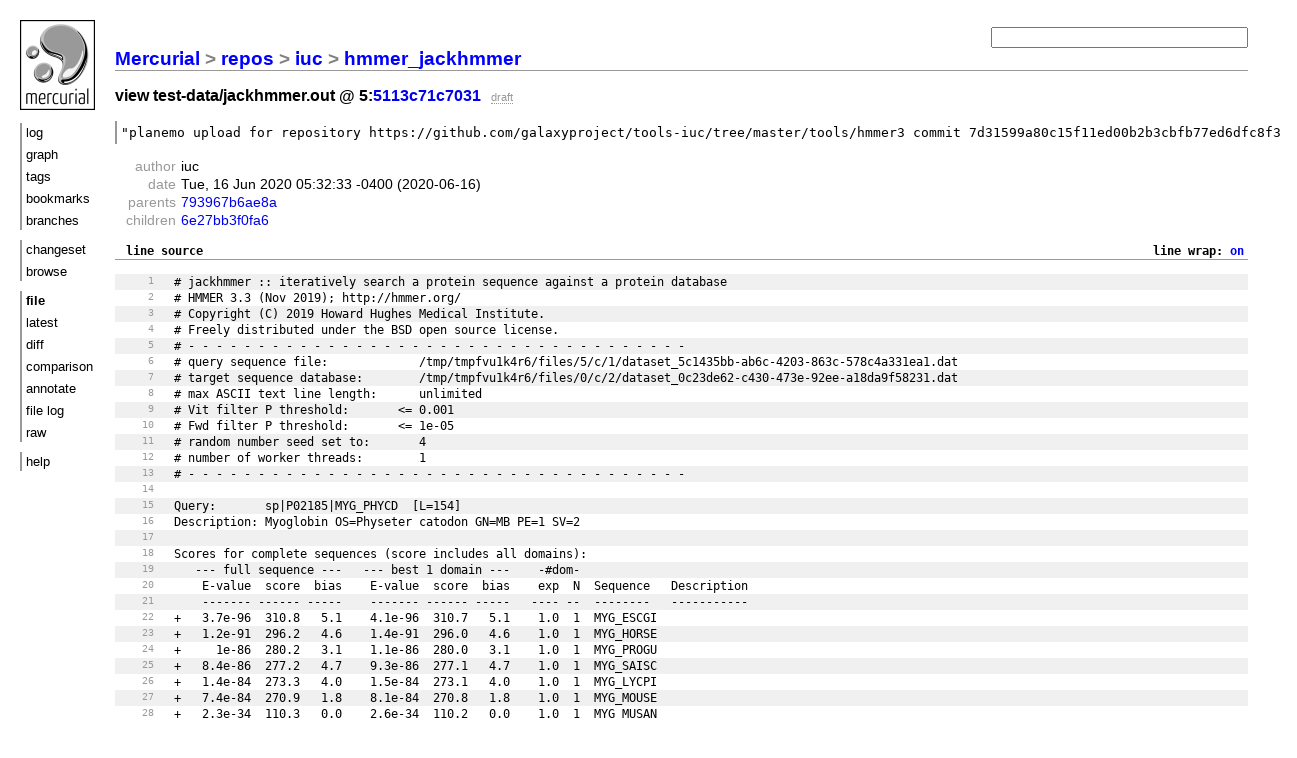

--- FILE ---
content_type: text/html; charset=UTF-8
request_url: https://toolshed.g2.bx.psu.edu/repos/iuc/hmmer_jackhmmer/file/5113c71c7031/test-data/jackhmmer.out
body_size: 65831
content:
<!DOCTYPE html PUBLIC "-//W3C//DTD XHTML 1.1//EN" "http://www.w3.org/TR/xhtml11/DTD/xhtml11.dtd">
<html xmlns="http://www.w3.org/1999/xhtml" xml:lang="en-US">
<head>
<link rel="icon" href="/repos/iuc/hmmer_jackhmmer/static/hgicon.png" type="image/png" />
<meta name="robots" content="index, nofollow" />
<link rel="stylesheet" href="/repos/iuc/hmmer_jackhmmer/static/style-paper.css" type="text/css" />
<script type="text/javascript" src="/repos/iuc/hmmer_jackhmmer/static/mercurial.js"></script>

<title>hmmer_jackhmmer: 5113c71c7031 test-data/jackhmmer.out</title>
</head>
<body>

<div class="container">
<div class="menu">
<div class="logo">
<a href="https://mercurial-scm.org/">
<img src="/repos/iuc/hmmer_jackhmmer/static/hglogo.png" alt="mercurial" /></a>
</div>
<ul>
<li><a href="/repos/iuc/hmmer_jackhmmer/shortlog/5113c71c7031">log</a></li>
<li><a href="/repos/iuc/hmmer_jackhmmer/graph/5113c71c7031">graph</a></li>
<li><a href="/repos/iuc/hmmer_jackhmmer/tags">tags</a></li>
<li><a href="/repos/iuc/hmmer_jackhmmer/bookmarks">bookmarks</a></li>
<li><a href="/repos/iuc/hmmer_jackhmmer/branches">branches</a></li>
</ul>
<ul>
<li><a href="/repos/iuc/hmmer_jackhmmer/rev/5113c71c7031">changeset</a></li>
<li><a href="/repos/iuc/hmmer_jackhmmer/file/5113c71c7031/test-data/">browse</a></li>
</ul>
<ul>
<li class="active">file</li>
<li><a href="/repos/iuc/hmmer_jackhmmer/file/tip/test-data/jackhmmer.out">latest</a></li>
<li><a href="/repos/iuc/hmmer_jackhmmer/diff/5113c71c7031/test-data/jackhmmer.out">diff</a></li>
<li><a href="/repos/iuc/hmmer_jackhmmer/comparison/5113c71c7031/test-data/jackhmmer.out">comparison</a></li>
<li><a href="/repos/iuc/hmmer_jackhmmer/annotate/5113c71c7031/test-data/jackhmmer.out">annotate</a></li>
<li><a href="/repos/iuc/hmmer_jackhmmer/log/5113c71c7031/test-data/jackhmmer.out">file log</a></li>
<li><a href="/repos/iuc/hmmer_jackhmmer/raw-file/5113c71c7031/test-data/jackhmmer.out">raw</a></li>
</ul>
<ul>
<li><a href="/repos/iuc/hmmer_jackhmmer/help">help</a></li>
</ul>
</div>

<div class="main">
<h2 class="breadcrumb"><a href="/">Mercurial</a> &gt; <a href="/repos">repos</a> &gt; <a href="/repos/iuc">iuc</a> &gt; <a href="/repos/iuc/hmmer_jackhmmer">hmmer_jackhmmer</a> </h2>
<h3>
 view test-data/jackhmmer.out @ 5:<a href="/repos/iuc/hmmer_jackhmmer/rev/5113c71c7031">5113c71c7031</a>
 <span class="phase">draft</span> 
</h3>


<form class="search" action="/repos/iuc/hmmer_jackhmmer/log">

<p><input name="rev" id="search1" type="text" size="30" value="" /></p>
<div id="hint">Find changesets by keywords (author, files, the commit message), revision
number or hash, or <a href="/repos/iuc/hmmer_jackhmmer/help/revsets">revset expression</a>.</div>
</form>

<div class="description">&quot;planemo upload for repository https://github.com/galaxyproject/tools-iuc/tree/master/tools/hmmer3 commit 7d31599a80c15f11ed00b2b3cbfb77ed6dfc8f3d&quot;</div>

<table id="changesetEntry">
<tr>
 <th class="author">author</th>
 <td class="author">&#105;&#117;&#99;</td>
</tr>
<tr>
 <th class="date">date</th>
 <td class="date age">Tue, 16 Jun 2020 05:32:33 -0400</td>
</tr>
<tr>
 <th class="author">parents</th>
 <td class="author"><a href="/repos/iuc/hmmer_jackhmmer/file/793967b6ae8a/test-data/jackhmmer.out">793967b6ae8a</a> </td>
</tr>
<tr>
 <th class="author">children</th>
 <td class="author"><a href="/repos/iuc/hmmer_jackhmmer/file/6e27bb3f0fa6/test-data/jackhmmer.out">6e27bb3f0fa6</a> </td>
</tr>
</table>

<div class="overflow">
<div class="sourcefirst linewraptoggle">line wrap: <a class="linewraplink" href="#">on</a></div>
<div class="sourcefirst"> line source</div>
<pre class="sourcelines stripes4 wrap bottomline"
     data-logurl="/repos/iuc/hmmer_jackhmmer/log/5113c71c7031/test-data/jackhmmer.out"
     data-selectabletag="SPAN"
     data-ishead="0">

<span id="l1"># jackhmmer :: iteratively search a protein sequence against a protein database</span><a href="#l1"></a>
<span id="l2"># HMMER 3.3 (Nov 2019); http://hmmer.org/</span><a href="#l2"></a>
<span id="l3"># Copyright (C) 2019 Howard Hughes Medical Institute.</span><a href="#l3"></a>
<span id="l4"># Freely distributed under the BSD open source license.</span><a href="#l4"></a>
<span id="l5"># - - - - - - - - - - - - - - - - - - - - - - - - - - - - - - - - - - - -</span><a href="#l5"></a>
<span id="l6"># query sequence file:             /tmp/tmpfvu1k4r6/files/5/c/1/dataset_5c1435bb-ab6c-4203-863c-578c4a331ea1.dat</span><a href="#l6"></a>
<span id="l7"># target sequence database:        /tmp/tmpfvu1k4r6/files/0/c/2/dataset_0c23de62-c430-473e-92ee-a18da9f58231.dat</span><a href="#l7"></a>
<span id="l8"># max ASCII text line length:      unlimited</span><a href="#l8"></a>
<span id="l9"># Vit filter P threshold:       &lt;= 0.001</span><a href="#l9"></a>
<span id="l10"># Fwd filter P threshold:       &lt;= 1e-05</span><a href="#l10"></a>
<span id="l11"># random number seed set to:       4</span><a href="#l11"></a>
<span id="l12"># number of worker threads:        1</span><a href="#l12"></a>
<span id="l13"># - - - - - - - - - - - - - - - - - - - - - - - - - - - - - - - - - - - -</span><a href="#l13"></a>
<span id="l14"></span><a href="#l14"></a>
<span id="l15">Query:       sp|P02185|MYG_PHYCD  [L=154]</span><a href="#l15"></a>
<span id="l16">Description: Myoglobin OS=Physeter catodon GN=MB PE=1 SV=2</span><a href="#l16"></a>
<span id="l17"></span><a href="#l17"></a>
<span id="l18">Scores for complete sequences (score includes all domains):</span><a href="#l18"></a>
<span id="l19">   --- full sequence ---   --- best 1 domain ---    -#dom-</span><a href="#l19"></a>
<span id="l20">    E-value  score  bias    E-value  score  bias    exp  N  Sequence   Description</span><a href="#l20"></a>
<span id="l21">    ------- ------ -----    ------- ------ -----   ---- --  --------   -----------</span><a href="#l21"></a>
<span id="l22">+   3.7e-96  310.8   5.1    4.1e-96  310.7   5.1    1.0  1  MYG_ESCGI   </span><a href="#l22"></a>
<span id="l23">+   1.2e-91  296.2   4.6    1.4e-91  296.0   4.6    1.0  1  MYG_HORSE   </span><a href="#l23"></a>
<span id="l24">+     1e-86  280.2   3.1    1.1e-86  280.0   3.1    1.0  1  MYG_PROGU   </span><a href="#l24"></a>
<span id="l25">+   8.4e-86  277.2   4.7    9.3e-86  277.1   4.7    1.0  1  MYG_SAISC   </span><a href="#l25"></a>
<span id="l26">+   1.4e-84  273.3   4.0    1.5e-84  273.1   4.0    1.0  1  MYG_LYCPI   </span><a href="#l26"></a>
<span id="l27">+   7.4e-84  270.9   1.8    8.1e-84  270.8   1.8    1.0  1  MYG_MOUSE   </span><a href="#l27"></a>
<span id="l28">+   2.3e-34  110.3   0.0    2.6e-34  110.2   0.0    1.0  1  MYG_MUSAN   </span><a href="#l28"></a>
<span id="l29">+   6.6e-17   53.7   0.0    7.5e-17   53.5   0.0    1.0  1  HBAZ_HORSE  </span><a href="#l29"></a>
<span id="l30">+   2.4e-14   45.4   0.0    2.8e-14   45.2   0.0    1.0  1  HBB_COLLI   </span><a href="#l30"></a>
<span id="l31">+   1.3e-13   43.0   0.0    1.5e-13   42.7   0.0    1.0  1  HBB_LARRI   </span><a href="#l31"></a>
<span id="l32">+   1.9e-12   39.2   0.1    2.3e-12   38.9   0.1    1.1  1  HBB2_XENTR  </span><a href="#l32"></a>
<span id="l33">+   3.1e-12   38.5   0.1    3.3e-12   38.5   0.1    1.0  1  HBB_ORNAN   </span><a href="#l33"></a>
<span id="l34">+   6.5e-12   37.5   0.3    6.9e-12   37.4   0.3    1.0  1  HBB_TRIIN   </span><a href="#l34"></a>
<span id="l35">+   8.4e-12   37.1   0.1    9.5e-12   36.9   0.1    1.0  1  HBE_PONPY   </span><a href="#l35"></a>
<span id="l36">+   1.1e-11   36.8   0.1    1.3e-11   36.6   0.1    1.0  1  HBB1_VAREX  </span><a href="#l36"></a>
<span id="l37">+   2.2e-11   35.8   0.5    2.4e-11   35.6   0.5    1.0  1  HBB_SPECI   </span><a href="#l37"></a>
<span id="l38">+   8.4e-11   33.9   0.2    8.9e-11   33.8   0.2    1.0  1  HBB_SPETO   </span><a href="#l38"></a>
<span id="l39">+   1.1e-10   33.4   0.2    1.2e-10   33.3   0.2    1.0  1  HBB_TACAC   </span><a href="#l39"></a>
<span id="l40">+   1.3e-10   33.3   0.0    1.4e-10   33.1   0.0    1.0  1  HBAD_PASMO  </span><a href="#l40"></a>
<span id="l41">+   1.4e-10   33.1   0.1    1.5e-10   33.1   0.1    1.0  1  HBB_SUNMU   </span><a href="#l41"></a>
<span id="l42">+   2.8e-10   32.2   0.1      3e-10   32.1   0.1    1.1  1  HBA_ERIEU   </span><a href="#l42"></a>
<span id="l43">+     6e-10   31.1   0.6    6.7e-10   31.0   0.6    1.1  1  HBA2_BOSMU  </span><a href="#l43"></a>
<span id="l44">+   6.1e-10   31.1   0.1    6.9e-10   30.9   0.1    1.1  1  HBAD_CHLME  </span><a href="#l44"></a>
<span id="l45">+   6.6e-10   31.0   0.1      7e-10   30.9   0.1    1.0  1  HBB_URSMA   </span><a href="#l45"></a>
<span id="l46">+   7.7e-10   30.7   0.2    9.5e-10   30.5   0.2    1.1  1  HBBL_RANCA  </span><a href="#l46"></a>
<span id="l47">+   8.5e-10   30.6   0.2      9e-10   30.5   0.2    1.0  1  HBB_EQUHE   </span><a href="#l47"></a>
<span id="l48">+   2.2e-09   29.3   0.2    2.4e-09   29.1   0.2    1.1  1  HBA_AILME   </span><a href="#l48"></a>
<span id="l49">+   3.1e-09   28.8   0.0    3.3e-09   28.7   0.0    1.0  1  HBB_TUPGL   </span><a href="#l49"></a>
<span id="l50">+   4.6e-09   28.2   0.1    5.4e-09   28.0   0.1    1.0  1  HBA4_SALIR  </span><a href="#l50"></a>
<span id="l51">+   4.8e-09   28.2   0.2    5.4e-09   28.0   0.2    1.1  1  HBA2_GALCR  </span><a href="#l51"></a>
<span id="l52">+   7.5e-09   27.6   0.4    8.2e-09   27.4   0.4    1.1  1  HBA_MESAU   </span><a href="#l52"></a>
<span id="l53">+   9.2e-09   27.3   0.1    1.1e-08   27.1   0.1    1.0  1  HBB_MANSP   </span><a href="#l53"></a>
<span id="l54">+   1.1e-08   27.0   0.3    1.2e-08   26.9   0.3    1.1  1  HBA_PONPY   </span><a href="#l54"></a>
<span id="l55">+   1.1e-08   27.0   0.2    1.3e-08   26.8   0.2    1.1  1  HBA_PAGLA   </span><a href="#l55"></a>
<span id="l56">+   1.2e-08   26.9   0.2    1.3e-08   26.7   0.2    1.1  1  HBA_ANSSE   </span><a href="#l56"></a>
<span id="l57">+   2.5e-08   25.8   0.3    2.7e-08   25.7   0.3    1.0  1  HBB_RABIT   </span><a href="#l57"></a>
<span id="l58">+   3.9e-08   25.2   0.1    4.2e-08   25.1   0.1    1.1  1  HBA_PROLO   </span><a href="#l58"></a>
<span id="l59">+     4e-08   25.2   0.3    4.5e-08   25.0   0.3    1.1  1  HBA_MACSI   </span><a href="#l59"></a>
<span id="l60">+   5.3e-08   24.8   0.4      6e-08   24.6   0.4    1.1  1  HBA_MACFA   </span><a href="#l60"></a>
<span id="l61">+   8.9e-08   24.1   0.1      1e-07   23.8   0.1    1.0  1  HBB_CALAR   </span><a href="#l61"></a>
<span id="l62">+   2.3e-07   22.7   0.2    2.6e-07   22.5   0.2    1.1  1  HBA_TRIOC   </span><a href="#l62"></a>
<span id="l63">+   2.5e-07   22.6   0.3    2.9e-07   22.4   0.3    1.1  1  HBA_FRAPO   </span><a href="#l63"></a>
<span id="l64">+   3.9e-07   22.0   0.3    4.4e-07   21.8   0.3    1.1  1  HBA_PHACO   </span><a href="#l64"></a>
<span id="l65">+   1.7e-05   16.6   0.2    1.9e-05   16.5   0.2    1.1  1  HBA_COLLI   </span><a href="#l65"></a>
<span id="l66"></span><a href="#l66"></a>
<span id="l67"></span><a href="#l67"></a>
<span id="l68">Domain annotation for each sequence (and alignments):</span><a href="#l68"></a>
<span id="l69">&gt;&gt; MYG_ESCGI  </span><a href="#l69"></a>
<span id="l70">   #    score  bias  c-Evalue  i-Evalue hmmfrom  hmm to    alifrom  ali to    envfrom  env to     acc</span><a href="#l70"></a>
<span id="l71"> ---   ------ ----- --------- --------- ------- -------    ------- -------    ------- -------    ----</span><a href="#l71"></a>
<span id="l72">   1 !  310.7   5.1     4e-96   4.1e-96       2     154 .]       1     153 []       1     153 [] 1.00</span><a href="#l72"></a>
<span id="l73"></span><a href="#l73"></a>
<span id="l74">  Alignments for each domain:</span><a href="#l74"></a>
<span id="l75">  == domain 1  score: 310.7 bits;  conditional E-value: 4e-96</span><a href="#l75"></a>
<span id="l76">  sp|P02185|MYG_PHYCD   2 vlsegewqlvlhvwakveadvaghgqdilirlfkshpetlekfdrfkhlkteaemkasedlkkhgvtvltalgailkkkghheaelkplaqshatkhkipikylefiseaiihvlhsrhpgdfgadaqgamnkalelfrkdiaakykelgyqg 154</span><a href="#l76"></a>
<span id="l77">                          vls++ewqlvl++wakveadvaghgqdilirlfk hpetlekfd+fkhlkteaemkasedlkkhg tvltalg ilkkkghheaelkplaqshatkhkipikylefis+aiihvlhsrhpgdfgadaq+amnkalelfrkdiaakykelg+qg</span><a href="#l77"></a>
<span id="l78">            MYG_ESCGI   1 VLSDAEWQLVLNIWAKVEADVAGHGQDILIRLFKGHPETLEKFDKFKHLKTEAEMKASEDLKKHGNTVLTALGGILKKKGHHEAELKPLAQSHATKHKIPIKYLEFISDAIIHVLHSRHPGDFGADAQAAMNKALELFRKDIAAKYKELGFQG 153</span><a href="#l78"></a>
<span id="l79">                          79******************************************************************************************************************************************************8 PP</span><a href="#l79"></a>
<span id="l80"></span><a href="#l80"></a>
<span id="l81">&gt;&gt; MYG_HORSE  </span><a href="#l81"></a>
<span id="l82">   #    score  bias  c-Evalue  i-Evalue hmmfrom  hmm to    alifrom  ali to    envfrom  env to     acc</span><a href="#l82"></a>
<span id="l83"> ---   ------ ----- --------- --------- ------- -------    ------- -------    ------- -------    ----</span><a href="#l83"></a>
<span id="l84">   1 !  296.0   4.6   1.3e-91   1.4e-91       3     154 .]       2     153 .]       1     153 [] 0.99</span><a href="#l84"></a>
<span id="l85"></span><a href="#l85"></a>
<span id="l86">  Alignments for each domain:</span><a href="#l86"></a>
<span id="l87">  == domain 1  score: 296.0 bits;  conditional E-value: 1.3e-91</span><a href="#l87"></a>
<span id="l88">  sp|P02185|MYG_PHYCD   3 lsegewqlvlhvwakveadvaghgqdilirlfkshpetlekfdrfkhlkteaemkasedlkkhgvtvltalgailkkkghheaelkplaqshatkhkipikylefiseaiihvlhsrhpgdfgadaqgamnkalelfrkdiaakykelgyqg 154</span><a href="#l88"></a>
<span id="l89">                          ls+gewq vl+vw kvead+aghgq++lirlf  hpetlekfd+fkhlkteaemkasedlkkhg  vltalg ilkkkghheaelkplaqshatkhkipikylefis+aiihvlhs+hpg+fgadaqgam kalelfr diaakykelg+qg</span><a href="#l89"></a>
<span id="l90">            MYG_HORSE   2 LSDGEWQQVLNVWGKVEADIAGHGQEVLIRLFTGHPETLEKFDKFKHLKTEAEMKASEDLKKHGTVVLTALGGILKKKGHHEAELKPLAQSHATKHKIPIKYLEFISDAIIHVLHSKHPGNFGADAQGAMTKALELFRNDIAAKYKELGFQG 153</span><a href="#l90"></a>
<span id="l91">                          89*****************************************************************************************************************************************************8 PP</span><a href="#l91"></a>
<span id="l92"></span><a href="#l92"></a>
<span id="l93">&gt;&gt; MYG_PROGU  </span><a href="#l93"></a>
<span id="l94">   #    score  bias  c-Evalue  i-Evalue hmmfrom  hmm to    alifrom  ali to    envfrom  env to     acc</span><a href="#l94"></a>
<span id="l95"> ---   ------ ----- --------- --------- ------- -------    ------- -------    ------- -------    ----</span><a href="#l95"></a>
<span id="l96">   1 !  280.0   3.1   1.1e-86   1.1e-86       3     154 .]       2     153 .]       1     153 [] 0.99</span><a href="#l96"></a>
<span id="l97"></span><a href="#l97"></a>
<span id="l98">  Alignments for each domain:</span><a href="#l98"></a>
<span id="l99">  == domain 1  score: 280.0 bits;  conditional E-value: 1.1e-86</span><a href="#l99"></a>
<span id="l100">  sp|P02185|MYG_PHYCD   3 lsegewqlvlhvwakveadvaghgqdilirlfkshpetlekfdrfkhlkteaemkasedlkkhgvtvltalgailkkkghheaelkplaqshatkhkipikylefiseaiihvlhsrhpgdfgadaqgamnkalelfrkdiaakykelgyqg 154</span><a href="#l100"></a>
<span id="l101">                          ls+gewqlvl+vw kve d++ghgq++lirlfk hpetlekfd+fkhlk e em+ase+lkkhg tvltalg ilkkkg+h ael plaqshatkhkip+kylefiseaii+vl+s+hpgdfgadaqgam+kalelfr diaakykelg+qg</span><a href="#l101"></a>
<span id="l102">            MYG_PROGU   2 LSDGEWQLVLNVWGKVEGDLSGHGQEVLIRLFKGHPETLEKFDKFKHLKAEDEMRASEELKKHGTTVLTALGGILKKKGQHAAELAPLAQSHATKHKIPVKYLEFISEAIIQVLQSKHPGDFGADAQGAMSKALELFRNDIAAKYKELGFQG 153</span><a href="#l102"></a>
<span id="l103">                          89*****************************************************************************************************************************************************8 PP</span><a href="#l103"></a>
<span id="l104"></span><a href="#l104"></a>
<span id="l105">&gt;&gt; MYG_SAISC  </span><a href="#l105"></a>
<span id="l106">   #    score  bias  c-Evalue  i-Evalue hmmfrom  hmm to    alifrom  ali to    envfrom  env to     acc</span><a href="#l106"></a>
<span id="l107"> ---   ------ ----- --------- --------- ------- -------    ------- -------    ------- -------    ----</span><a href="#l107"></a>
<span id="l108">   1 !  277.1   4.7     9e-86   9.3e-86       3     154 .]       2     153 .]       1     153 [] 0.99</span><a href="#l108"></a>
<span id="l109"></span><a href="#l109"></a>
<span id="l110">  Alignments for each domain:</span><a href="#l110"></a>
<span id="l111">  == domain 1  score: 277.1 bits;  conditional E-value: 9e-86</span><a href="#l111"></a>
<span id="l112">  sp|P02185|MYG_PHYCD   3 lsegewqlvlhvwakveadvaghgqdilirlfkshpetlekfdrfkhlkteaemkasedlkkhgvtvltalgailkkkghheaelkplaqshatkhkipikylefiseaiihvlhsrhpgdfgadaqgamnkalelfrkdiaakykelgyqg 154</span><a href="#l112"></a>
<span id="l113">                          ls+gewqlvl++w kvead+ +hgq++li lfk hpetlekfd+fkhlk+e emkase+lkkhg tvltalg ilkkkg+heaelkplaqshatkhkip+kyle+is+ai+hvl+ +hpgdfgadaqgam kalelfr d+aakykelg+qg</span><a href="#l113"></a>
<span id="l114">            MYG_SAISC   2 LSDGEWQLVLNIWGKVEADIPSHGQEVLISLFKGHPETLEKFDKFKHLKSEDEMKASEELKKHGTTVLTALGGILKKKGQHEAELKPLAQSHATKHKIPVKYLELISDAIVHVLQKKHPGDFGADAQGAMKKALELFRNDMAAKYKELGFQG 153</span><a href="#l114"></a>
<span id="l115">                          89*****************************************************************************************************************************************************8 PP</span><a href="#l115"></a>
<span id="l116"></span><a href="#l116"></a>
<span id="l117">&gt;&gt; MYG_LYCPI  </span><a href="#l117"></a>
<span id="l118">   #    score  bias  c-Evalue  i-Evalue hmmfrom  hmm to    alifrom  ali to    envfrom  env to     acc</span><a href="#l118"></a>
<span id="l119"> ---   ------ ----- --------- --------- ------- -------    ------- -------    ------- -------    ----</span><a href="#l119"></a>
<span id="l120">   1 !  273.1   4.0   1.5e-84   1.5e-84       3     154 .]       2     153 .]       1     153 [] 0.99</span><a href="#l120"></a>
<span id="l121"></span><a href="#l121"></a>
<span id="l122">  Alignments for each domain:</span><a href="#l122"></a>
<span id="l123">  == domain 1  score: 273.1 bits;  conditional E-value: 1.5e-84</span><a href="#l123"></a>
<span id="l124">  sp|P02185|MYG_PHYCD   3 lsegewqlvlhvwakveadvaghgqdilirlfkshpetlekfdrfkhlkteaemkasedlkkhgvtvltalgailkkkghheaelkplaqshatkhkipikylefiseaiihvlhsrhpgdfgadaqgamnkalelfrkdiaakykelgyqg 154</span><a href="#l124"></a>
<span id="l125">                          ls+gewq+vl++w kve d+aghgq++lirlfk+hpetl+kfd+fkhlkte emk sedlkkhg tvltalg ilkkkghheaelkplaqshatkhkip+kylefis+aii+vl+++h gdf ad ++am kalelfr diaakykelg+qg</span><a href="#l125"></a>
<span id="l126">            MYG_LYCPI   2 LSDGEWQIVLNIWGKVETDLAGHGQEVLIRLFKNHPETLDKFDKFKHLKTEDEMKGSEDLKKHGNTVLTALGGILKKKGHHEAELKPLAQSHATKHKIPVKYLEFISDAIIQVLQNKHSGDFHADTEAAMKKALELFRNDIAAKYKELGFQG 153</span><a href="#l126"></a>
<span id="l127">                          89*****************************************************************************************************************************************************8 PP</span><a href="#l127"></a>
<span id="l128"></span><a href="#l128"></a>
<span id="l129">&gt;&gt; MYG_MOUSE  </span><a href="#l129"></a>
<span id="l130">   #    score  bias  c-Evalue  i-Evalue hmmfrom  hmm to    alifrom  ali to    envfrom  env to     acc</span><a href="#l130"></a>
<span id="l131"> ---   ------ ----- --------- --------- ------- -------    ------- -------    ------- -------    ----</span><a href="#l131"></a>
<span id="l132">   1 !  270.8   1.8   7.9e-84   8.1e-84       3     154 .]       2     153 .]       1     153 [] 0.99</span><a href="#l132"></a>
<span id="l133"></span><a href="#l133"></a>
<span id="l134">  Alignments for each domain:</span><a href="#l134"></a>
<span id="l135">  == domain 1  score: 270.8 bits;  conditional E-value: 7.9e-84</span><a href="#l135"></a>
<span id="l136">  sp|P02185|MYG_PHYCD   3 lsegewqlvlhvwakveadvaghgqdilirlfkshpetlekfdrfkhlkteaemkasedlkkhgvtvltalgailkkkghheaelkplaqshatkhkipikylefiseaiihvlhsrhpgdfgadaqgamnkalelfrkdiaakykelgyqg 154</span><a href="#l136"></a>
<span id="l137">                          ls+gewqlvl+vw kvead+aghgq++li lfk+hpetl+kfd+fk+lk+e +mk sedlkkhg tvltalg ilkkkg+h ae++plaqshatkhkip+kylefise ii+vl  rh gdfgadaqgam+kalelfr diaakykelg+qg</span><a href="#l137"></a>
<span id="l138">            MYG_MOUSE   2 LSDGEWQLVLNVWGKVEADLAGHGQEVLIGLFKTHPETLDKFDKFKNLKSEEDMKGSEDLKKHGCTVLTALGTILKKKGQHAAEIQPLAQSHATKHKIPVKYLEFISEIIIEVLKKRHSGDFGADAQGAMSKALELFRNDIAAKYKELGFQG 153</span><a href="#l138"></a>
<span id="l139">                          89*****************************************************************************************************************************************************8 PP</span><a href="#l139"></a>
<span id="l140"></span><a href="#l140"></a>
<span id="l141">&gt;&gt; MYG_MUSAN  </span><a href="#l141"></a>
<span id="l142">   #    score  bias  c-Evalue  i-Evalue hmmfrom  hmm to    alifrom  ali to    envfrom  env to     acc</span><a href="#l142"></a>
<span id="l143"> ---   ------ ----- --------- --------- ------- -------    ------- -------    ------- -------    ----</span><a href="#l143"></a>
<span id="l144">   1 !  110.2   0.0   2.5e-34   2.6e-34       7     154 .]       2     148 .]       1     148 [] 0.98</span><a href="#l144"></a>
<span id="l145"></span><a href="#l145"></a>
<span id="l146">  Alignments for each domain:</span><a href="#l146"></a>
<span id="l147">  == domain 1  score: 110.2 bits;  conditional E-value: 2.5e-34</span><a href="#l147"></a>
<span id="l148">  sp|P02185|MYG_PHYCD   7 ewqlvlhvwakveadvaghgqdilirlfkshpetlekfdrfkhlkteaemkasedlkkhgvtvltalgailkkkghheaelkplaqshatkhkipikylefiseaiihvlhsrhpgdfgadaqgamnkalelfrkdiaakykelgyqg 154</span><a href="#l148"></a>
<span id="l149">                          +w+ v  vw+ ve+d+ + gq+il+rlf+ +pe+   f +fk+ k+  e+k + d+k ++ tvl+alg i+kkkg h   +k la +h t hkip  y+  i+   + vl   +p++++a  q+a++ a++++  di  +yk  ++qg</span><a href="#l149"></a>
<span id="l150">            MYG_MUSAN   2 DWEKVNSVWSAVESDLTAIGQNILLRLFEQYPESQNHFPKFKN-KSLGELKDTADIKAQADTVLSALGNIVKKKGSHSQPVKALAATHITTHKIPPHYFTKITTIAVDVLSEMYPSEMNAQVQAAFSGAFKIICSDIEKEYKAANFQG 148</span><a href="#l150"></a>
<span id="l151">                          7*****************************************8.7889************************************************************************************************9998 PP</span><a href="#l151"></a>
<span id="l152"></span><a href="#l152"></a>
<span id="l153">&gt;&gt; HBAZ_HORSE  </span><a href="#l153"></a>
<span id="l154">   #    score  bias  c-Evalue  i-Evalue hmmfrom  hmm to    alifrom  ali to    envfrom  env to     acc</span><a href="#l154"></a>
<span id="l155"> ---   ------ ----- --------- --------- ------- -------    ------- -------    ------- -------    ----</span><a href="#l155"></a>
<span id="l156">   1 !   53.5   0.0   7.3e-17   7.5e-17       3     148 ..       2     141 .]       1     141 [] 0.91</span><a href="#l156"></a>
<span id="l157"></span><a href="#l157"></a>
<span id="l158">  Alignments for each domain:</span><a href="#l158"></a>
<span id="l159">  == domain 1  score: 53.5 bits;  conditional E-value: 7.3e-17</span><a href="#l159"></a>
<span id="l160">  sp|P02185|MYG_PHYCD   3 lsegewqlvlhvwakveadvaghgqdilirlfkshpetlekfdrfkhlkteaemkasedlkkhgvtvltalgailkkkghheaelkplaqshatkhkipikylefiseaiihvlhsrhpgdfgadaqgamnkalelfrkdiaakyk 148</span><a href="#l160"></a>
<span id="l161">                          l+++e  +v+ +w k+     + g + l rlf s+p+t   f +f         + s  l+ hg  v  a+g  +k   +    l  l++ ha   ++    ++f+s  ++  l sr p+df ada +a +k l +    +  ky+</span><a href="#l161"></a>
<span id="l162">           HBAZ_HORSE   2 LTKAERTMVVSIWGKISMQADAVGTEALQRLFSSYPQTKTYFPHFDL------HEGSPQLRAHGSKVAAAVGDAVKSIDNVAGALAKLSELHAYILRVDPVNFKFLSHCLLVTLASRLPADFTADAHAAWDKFLSIVSSVLTEKYR 141</span><a href="#l162"></a>
<span id="l163">                          56788899********9999999***************988877752......3578899*********************************99999777789*******************************99998888885 PP</span><a href="#l163"></a>
<span id="l164"></span><a href="#l164"></a>
<span id="l165">&gt;&gt; HBB_COLLI  </span><a href="#l165"></a>
<span id="l166">   #    score  bias  c-Evalue  i-Evalue hmmfrom  hmm to    alifrom  ali to    envfrom  env to     acc</span><a href="#l166"></a>
<span id="l167"> ---   ------ ----- --------- --------- ------- -------    ------- -------    ------- -------    ----</span><a href="#l167"></a>
<span id="l168">   1 !   45.2   0.0   2.7e-14   2.8e-14       6     147 ..       6     145 ..       2     146 .] 0.95</span><a href="#l168"></a>
<span id="l169"></span><a href="#l169"></a>
<span id="l170">  Alignments for each domain:</span><a href="#l170"></a>
<span id="l171">  == domain 1  score: 45.2 bits;  conditional E-value: 2.7e-14</span><a href="#l171"></a>
<span id="l172">  sp|P02185|MYG_PHYCD   6 gewqlvlhvwakveadvaghgqdilirlfkshpetlekfdrfkhlkteaemkasedlkkhgvtvltalgailkkkghheaelkplaqshatkhkipikylefiseaiihvlhsrhpgdfgadaqgamnkalelfrkdiaaky 147</span><a href="#l172"></a>
<span id="l173">                           e ql+  +w kv  +va  g + l rl+  +p t   f  f +l +   +  + ++k hg  vlt++g  +k   + +  +  l++ h  k  +  + + ++ + ++ +l ++   df  + q+a  k + +    +a ky</span><a href="#l173"></a>
<span id="l174">            HBB_COLLI   6 EEKQLITSIWGKV--NVADCGAEALARLLIVYPWTQRFFSSFGNLSSATAISGNPNVKAHGKKVLTSFGDAVKNLDNIKGTFAQLSELHCDKLHVDPENFRLLGDILVIILAAHFGKDFTPECQAAWQKLVRVVAHALARKY 145</span><a href="#l174"></a>
<span id="l175">                          5889********8..589999***********************************************************************999999999*******999999999**************99999999998 PP</span><a href="#l175"></a>
<span id="l176"></span><a href="#l176"></a>
<span id="l177">&gt;&gt; HBB_LARRI  </span><a href="#l177"></a>
<span id="l178">   #    score  bias  c-Evalue  i-Evalue hmmfrom  hmm to    alifrom  ali to    envfrom  env to     acc</span><a href="#l178"></a>
<span id="l179"> ---   ------ ----- --------- --------- ------- -------    ------- -------    ------- -------    ----</span><a href="#l179"></a>
<span id="l180">   1 !   42.7   0.0   1.5e-13   1.5e-13       6     147 ..       6     145 ..       2     146 .] 0.95</span><a href="#l180"></a>
<span id="l181"></span><a href="#l181"></a>
<span id="l182">  Alignments for each domain:</span><a href="#l182"></a>
<span id="l183">  == domain 1  score: 42.7 bits;  conditional E-value: 1.5e-13</span><a href="#l183"></a>
<span id="l184">  sp|P02185|MYG_PHYCD   6 gewqlvlhvwakveadvaghgqdilirlfkshpetlekfdrfkhlkteaemkasedlkkhgvtvltalgailkkkghheaelkplaqshatkhkipikylefiseaiihvlhsrhpgdfgadaqgamnkalelfrkdiaaky 147</span><a href="#l184"></a>
<span id="l185">                           e ql+  +w kv  +va  g + l rl+  +p t   f  f +l +   +  +  ++ hg  vlt++g  +k   + +  +  l++ h  k  +  + + ++ + +i vl ++   df  d+q+a  k + +    +a ky</span><a href="#l185"></a>
<span id="l186">            HBB_LARRI   6 EEKQLITGLWGKV--NVADCGAEALARLLIVYPWTQRFFASFGNLSSPTAINGNPMVRAHGKKVLTSFGEAVKNLDNIKNTFAQLSELHCDKLHVDPENFRLLGDILIIVLAAHFAKDFTPDSQAAWQKLVRVVAHALARKY 145</span><a href="#l186"></a>
<span id="l187">                          5789********8..589999***********************************************************************99999999*******************************99999999998 PP</span><a href="#l187"></a>
<span id="l188"></span><a href="#l188"></a>
<span id="l189">&gt;&gt; HBB2_XENTR  </span><a href="#l189"></a>
<span id="l190">   #    score  bias  c-Evalue  i-Evalue hmmfrom  hmm to    alifrom  ali to    envfrom  env to     acc</span><a href="#l190"></a>
<span id="l191"> ---   ------ ----- --------- --------- ------- -------    ------- -------    ------- -------    ----</span><a href="#l191"></a>
<span id="l192">   1 !   38.9   0.1   2.3e-12   2.3e-12      10     132 ..      10     130 ..       4     140 .. 0.87</span><a href="#l192"></a>
<span id="l193"></span><a href="#l193"></a>
<span id="l194">  Alignments for each domain:</span><a href="#l194"></a>
<span id="l195">  == domain 1  score: 38.9 bits;  conditional E-value: 2.3e-12</span><a href="#l195"></a>
<span id="l196">  sp|P02185|MYG_PHYCD  10 lvlhvwakveadvaghgqdilirlfkshpetlekfdrfkhlkteaemkasedlkkhgvtvltalgailkkkghheaelkplaqshatkhkipikylefiseaiihvlhsrhpgdfgadaqgam 132</span><a href="#l196"></a>
<span id="l197">                           +  vw kv+ +    g d l rl+  +p t   f  f +l   + +  +  +k hg  vl+a+g+ ++     ++ lk l++sha    +  + ++ +++ ++ vl ++  + f    q+  </span><a href="#l197"></a>
<span id="l198">           HBB2_XENTR  10 TIASVWGKVDIEQD--GHDALSRLLVVYPWTQRYFSSFGNLSNVSAVSGNVKVKAHGNKVLSAVGSAIQHLDDVKSHLKGLSKSHAEDLHVDPENFKRLADVLVIVLAAKLGSAFTPQVQAVW 130</span><a href="#l198"></a>
<span id="l199">                          5778****976665..5599******************************************************************9877777777889999999999888777777777655 PP</span><a href="#l199"></a>
<span id="l200"></span><a href="#l200"></a>
<span id="l201">&gt;&gt; HBB_ORNAN  </span><a href="#l201"></a>
<span id="l202">   #    score  bias  c-Evalue  i-Evalue hmmfrom  hmm to    alifrom  ali to    envfrom  env to     acc</span><a href="#l202"></a>
<span id="l203"> ---   ------ ----- --------- --------- ------- -------    ------- -------    ------- -------    ----</span><a href="#l203"></a>
<span id="l204">   1 !   38.5   0.1   3.2e-12   3.3e-12       3     137 ..       3     135 ..       1     146 [] 0.90</span><a href="#l204"></a>
<span id="l205"></span><a href="#l205"></a>
<span id="l206">  Alignments for each domain:</span><a href="#l206"></a>
<span id="l207">  == domain 1  score: 38.5 bits;  conditional E-value: 3.2e-12</span><a href="#l207"></a>
<span id="l208">  sp|P02185|MYG_PHYCD   3 lsegewqlvlhvwakveadvaghgqdilirlfkshpetlekfdrfkhlkteaemkasedlkkhgvtvltalgailkkkghheaelkplaqshatkhkipikylefiseaiihvlhsrhpgdfgadaqgamnkale 137</span><a href="#l208"></a>
<span id="l209">                          ls ge   v ++w kv  +    g + l rl+  +p t   f+ f  l +   +  +  +k hg  vlt++g  lk     +  +  l++ h  k  +  + +  +   +i vl  +   df+ + q+a  k + </span><a href="#l209"></a>
<span id="l210">            HBB_ORNAN   3 LSGGEKSAVTNLWGKVNINEL--GGEALGRLLVVYPWTQRFFEAFGDLSSAGAVMGNPKVKAHGAKVLTSFGDALKNLDDLKGTFAKLSELHCDKLHVDPENFNRLGNVLIVVLARHFSKDFSPEVQAAWQKLVS 135</span><a href="#l210"></a>
<span id="l211">                          7899************87765..56889*******************************************************************8888888899999999999888899*********999776 PP</span><a href="#l211"></a>
<span id="l212"></span><a href="#l212"></a>
<span id="l213">&gt;&gt; HBB_TRIIN  </span><a href="#l213"></a>
<span id="l214">   #    score  bias  c-Evalue  i-Evalue hmmfrom  hmm to    alifrom  ali to    envfrom  env to     acc</span><a href="#l214"></a>
<span id="l215"> ---   ------ ----- --------- --------- ------- -------    ------- -------    ------- -------    ----</span><a href="#l215"></a>
<span id="l216">   1 !   37.4   0.3   6.8e-12   6.9e-12       6     147 ..       6     145 ..       1     146 [] 0.90</span><a href="#l216"></a>
<span id="l217"></span><a href="#l217"></a>
<span id="l218">  Alignments for each domain:</span><a href="#l218"></a>
<span id="l219">  == domain 1  score: 37.4 bits;  conditional E-value: 6.8e-12</span><a href="#l219"></a>
<span id="l220">  sp|P02185|MYG_PHYCD   6 gewqlvlhvwakveadvaghgqdilirlfkshpetlekfdrfkhlkteaemkasedlkkhgvtvltalgailkkkghheaelkplaqshatkhkipikylefiseaiihvlhsrhpgdfgadaqgamnkalelfrkdiaaky 147</span><a href="#l220"></a>
<span id="l221">                           e  lv+ +wakv   v  +g + l rl+  +p t   f++f  l + + +  +  +k hg  v+t++g  lk     +  +  l++ h  k  +  + + ++   ++ vl  +   +f+ +aq+a  k +      +a ky</span><a href="#l221"></a>
<span id="l222">            HBB_TRIIN   6 EEKALVIGLWAKVN--VKEYGGEALGRLLVVYPWTQRFFEHFGDLSSASAIMNNPKVKAHGEKVFTSFGDGLKHLEDLKGAFAELSELHCDKLHVDPENFRLLGNVLVCVLARHFGKEFSPEAQAAYQKVVAGVANALAHKY 145</span><a href="#l222"></a>
<span id="l223">                          57789*******95..778999**************************9999**********************999999************999999999*******9996555569**********99987777777776 PP</span><a href="#l223"></a>
<span id="l224"></span><a href="#l224"></a>
<span id="l225">&gt;&gt; HBE_PONPY  </span><a href="#l225"></a>
<span id="l226">   #    score  bias  c-Evalue  i-Evalue hmmfrom  hmm to    alifrom  ali to    envfrom  env to     acc</span><a href="#l226"></a>
<span id="l227"> ---   ------ ----- --------- --------- ------- -------    ------- -------    ------- -------    ----</span><a href="#l227"></a>
<span id="l228">   1 !   36.9   0.1   9.3e-12   9.5e-12       9     147 ..       9     145 ..       3     146 .] 0.91</span><a href="#l228"></a>
<span id="l229"></span><a href="#l229"></a>
<span id="l230">  Alignments for each domain:</span><a href="#l230"></a>
<span id="l231">  == domain 1  score: 36.9 bits;  conditional E-value: 9.3e-12</span><a href="#l231"></a>
<span id="l232">  sp|P02185|MYG_PHYCD   9 qlvlhvwakveadvaghgqdilirlfkshpetlekfdrfkhlkteaemkasedlkkhgvtvltalgailkkkghheaelkplaqshatkhkipikylefiseaiihvlhsrhpgdfgadaqgamnkalelfrkdiaaky 147</span><a href="#l232"></a>
<span id="l233">                            v  +w+k+  + ag   + l rl+  +p t   fd f +l + + +  +  +k hg  vlt++g  +k   + +  +  l++ h  k  +  + ++++   ++ +l ++   +f  + q+a  k +      +a ky</span><a href="#l233"></a>
<span id="l234">            HBE_PONPY   9 AAVTSLWSKMNVEEAG--GEALGRLLVVYPWTQRFFDSFGNLSSPSAILGNPKVKAHGKKVLTSFGDAIKNMDNLKTTFAKLSELHCDKLHVDPENFKLLGNVMVIILATHFGKEFTPEVQAAWQKLVSAVAIALAHKY 145</span><a href="#l234"></a>
<span id="l235">                          567889***9998886..57899******************************************************************99999999********999999899***********99888777777766 PP</span><a href="#l235"></a>
<span id="l236"></span><a href="#l236"></a>
<span id="l237">&gt;&gt; HBB1_VAREX  </span><a href="#l237"></a>
<span id="l238">   #    score  bias  c-Evalue  i-Evalue hmmfrom  hmm to    alifrom  ali to    envfrom  env to     acc</span><a href="#l238"></a>
<span id="l239"> ---   ------ ----- --------- --------- ------- -------    ------- -------    ------- -------    ----</span><a href="#l239"></a>
<span id="l240">   1 !   36.6   0.1   1.2e-11   1.3e-11       7     147 ..       7     145 ..       3     146 .] 0.91</span><a href="#l240"></a>
<span id="l241"></span><a href="#l241"></a>
<span id="l242">  Alignments for each domain:</span><a href="#l242"></a>
<span id="l243">  == domain 1  score: 36.6 bits;  conditional E-value: 1.2e-11</span><a href="#l243"></a>
<span id="l244">  sp|P02185|MYG_PHYCD   7 ewqlvlhvwakveadvaghgqdilirlfkshpetlekfdrfkhlkteaemkasedlkkhgvtvltalgailkkkghheaelkplaqshatkhkipikylefiseaiihvlhsrhpgdfgadaqgamnkalelfrkdiaaky 147</span><a href="#l244"></a>
<span id="l245">                          e ql+  +w k++  +   g + l  l+  +p t  +f +f +l +   +  +  +k hg  vlt++g  +k   + +  +  l++ h  k  +    ++++   ++ vl  +h  +f     +a  k + +    +a +y</span><a href="#l245"></a>
<span id="l246">           HBB1_VAREX   7 EKQLICSLWGKIDVGLI--GGETLAGLLVIYPWTQRQFSHFGNLSSPTAIAGNPRVKAHGKKVLTSFGDAIKNLDNIKDTFAKLSELHCDKLHVDPTNFKLLGNVLVIVLADHHGKEFTPAHHAAYQKLVNVVSHSLARRY 145</span><a href="#l246"></a>
<span id="l247">                          789********977666..5678999****************************************************************98887777899*****************99999999999999988888877 PP</span><a href="#l247"></a>
<span id="l248"></span><a href="#l248"></a>
<span id="l249">&gt;&gt; HBB_SPECI  </span><a href="#l249"></a>
<span id="l250">   #    score  bias  c-Evalue  i-Evalue hmmfrom  hmm to    alifrom  ali to    envfrom  env to     acc</span><a href="#l250"></a>
<span id="l251"> ---   ------ ----- --------- --------- ------- -------    ------- -------    ------- -------    ----</span><a href="#l251"></a>
<span id="l252">   1 !   35.6   0.5   2.3e-11   2.4e-11       3     147 ..       3     145 ..       1     146 [] 0.91</span><a href="#l252"></a>
<span id="l253"></span><a href="#l253"></a>
<span id="l254">  Alignments for each domain:</span><a href="#l254"></a>
<span id="l255">  == domain 1  score: 35.6 bits;  conditional E-value: 2.3e-11</span><a href="#l255"></a>
<span id="l256">  sp|P02185|MYG_PHYCD   3 lsegewqlvlhvwakveadvaghgqdilirlfkshpetlekfdrfkhlkteaemkasedlkkhgvtvltalgailkkkghheaelkplaqshatkhkipikylefiseaiihvlhsrhpgdfgadaqgamnkalelfrkdiaaky 147</span><a href="#l256"></a>
<span id="l257">                          ls+ge   +   w kv a     g + l rl+  +p t   fd f  l + + +  +  +k hg  v+ +++  lk   + +  +  l++ h  k  +  + ++++   i+ v+  +   df  +aq+a+ k +      +a ky</span><a href="#l257"></a>
<span id="l258">            HBB_SPECI   3 LSDGEKNAISTAWGKVHAA--EVGAEALGRLLVVYPWTQRFFDSFGDLSSASAVMGNAKVKAHGKKVIDSFSNGLKHLDNLKGTFASLSELHCDKLHVDPENFKLLGNMIVIVMAHHLGKDFTPEAQAAFQKVVAGVANALAHKY 145</span><a href="#l258"></a>
<span id="l259">                          89**************985..557899********************************************************************9999999999*99999887655566************9988777777777 PP</span><a href="#l259"></a>
<span id="l260"></span><a href="#l260"></a>
<span id="l261">&gt;&gt; HBB_SPETO  </span><a href="#l261"></a>
<span id="l262">   #    score  bias  c-Evalue  i-Evalue hmmfrom  hmm to    alifrom  ali to    envfrom  env to     acc</span><a href="#l262"></a>
<span id="l263"> ---   ------ ----- --------- --------- ------- -------    ------- -------    ------- -------    ----</span><a href="#l263"></a>
<span id="l264">   1 !   33.8   0.2   8.7e-11   8.9e-11       3     144 ..       3     142 ..       1     146 [] 0.89</span><a href="#l264"></a>
<span id="l265"></span><a href="#l265"></a>
<span id="l266">  Alignments for each domain:</span><a href="#l266"></a>
<span id="l267">  == domain 1  score: 33.8 bits;  conditional E-value: 8.7e-11</span><a href="#l267"></a>
<span id="l268">  sp|P02185|MYG_PHYCD   3 lsegewqlvlhvwakveadvaghgqdilirlfkshpetlekfdrfkhlkteaemkasedlkkhgvtvltalgailkkkghheaelkplaqshatkhkipikylefiseaiihvlhsrhpgdfgadaqgamnkalelfrkdia 144</span><a href="#l268"></a>
<span id="l269">                          l++ge   +   w kv a  a  g + l rl+  +p t   fd f  l + + +  +  +k hg  v+ +++  lk   + +  +  l++ h  k  +  + ++++   i+ v+  +   df  +aq+a+ k +      ++</span><a href="#l269"></a>
<span id="l270">            HBB_SPETO   3 LTDGEKNAISTAWGKVNA--AEIGAEALGRLLVVYPWTQRFFDSFGDLSSASAVMGNAKVKAHGKKVIDSFSNGLKHLDNLKGTFASLSELHCDKLHVDPENFKLLGNMIVIVMAHHLGKDFTPEAQAAFQKVVAGVANALS 142</span><a href="#l270"></a>
<span id="l271">                          7899***********987..566899*********************************************************************9999999999*99999887655566**********998866655555 PP</span><a href="#l271"></a>
<span id="l272"></span><a href="#l272"></a>
<span id="l273">&gt;&gt; HBB_TACAC  </span><a href="#l273"></a>
<span id="l274">   #    score  bias  c-Evalue  i-Evalue hmmfrom  hmm to    alifrom  ali to    envfrom  env to     acc</span><a href="#l274"></a>
<span id="l275"> ---   ------ ----- --------- --------- ------- -------    ------- -------    ------- -------    ----</span><a href="#l275"></a>
<span id="l276">   1 !   33.3   0.2   1.2e-10   1.2e-10       3     147 ..       3     145 ..       1     146 [] 0.89</span><a href="#l276"></a>
<span id="l277"></span><a href="#l277"></a>
<span id="l278">  Alignments for each domain:</span><a href="#l278"></a>
<span id="l279">  == domain 1  score: 33.3 bits;  conditional E-value: 1.2e-10</span><a href="#l279"></a>
<span id="l280">  sp|P02185|MYG_PHYCD   3 lsegewqlvlhvwakveadvaghgqdilirlfkshpetlekfdrfkhlkteaemkasedlkkhgvtvltalgailkkkghheaelkplaqshatkhkipikylefiseaiihvlhsrhpgdfgadaqgamnkalelfrkdiaaky 147</span><a href="#l280"></a>
<span id="l281">                          ls +e   v ++w  v  +    g + l rl+  +p t   f+ f  l +   +  +  +k hg  vlt++g  lk   + +  +  l++ h  k  +  + +  +   ++ vl  +   +f  +aq+a  k +      +a ky</span><a href="#l281"></a>
<span id="l282">            HBB_TACAC   3 LSGSEKTAVTNLWGHVNVNEL--GGEALGRLLVVYPWTQRFFESFGDLSSADAVMGNAKVKAHGAKVLTSFGDALKNLDNLKGTFAKLSELHCDKLHVDPENFNRLGNVLVVVLARHFSKEFTPEAQAAWQKLVSGVSHALAHKY 145</span><a href="#l282"></a>
<span id="l283">                          566777889999*99987665..56899********************9998999999*************************************8888888899999999999877789**********999887777777766 PP</span><a href="#l283"></a>
<span id="l284"></span><a href="#l284"></a>
<span id="l285">&gt;&gt; HBAD_PASMO  </span><a href="#l285"></a>
<span id="l286">   #    score  bias  c-Evalue  i-Evalue hmmfrom  hmm to    alifrom  ali to    envfrom  env to     acc</span><a href="#l286"></a>
<span id="l287"> ---   ------ ----- --------- --------- ------- -------    ------- -------    ------- -------    ----</span><a href="#l287"></a>
<span id="l288">   1 !   33.1   0.0   1.4e-10   1.4e-10       7     148 ..       6     141 .]       1     141 [] 0.90</span><a href="#l288"></a>
<span id="l289"></span><a href="#l289"></a>
<span id="l290">  Alignments for each domain:</span><a href="#l290"></a>
<span id="l291">  == domain 1  score: 33.1 bits;  conditional E-value: 1.4e-10</span><a href="#l291"></a>
<span id="l292">  sp|P02185|MYG_PHYCD   7 ewqlvlhvwakveadvaghgqdilirlfkshpetlekfdrfkhlkteaemkasedlkkhgvtvltalgailkkkghheaelkplaqshatkhkipikylefiseaiihvlhsrhpgdfgadaqgamnkalelfrkdiaakyk 148</span><a href="#l292"></a>
<span id="l293">                          + +l+ ++w k+       g d l r+f s+p t   f +f         + s+ ++ hg  v+ al+  +k   +    l  l+  ha   ++    ++f+s+ +   l +r   +++ +  +a++k +      +a ky+</span><a href="#l293"></a>
<span id="l294">           HBAD_PASMO   6 DKKLIQQIWGKLGGAEEEIGADALWRMFHSYPSTKTYFPHFDL------SQGSDQIRGHGKKVVAALSNAIKNLDNLSQALSELSNLHAYNLRVDPVNFKFLSQCLQVSLATRLGKEYSPEVHSAVDKFMSAVASVLAEKYR 141</span><a href="#l294"></a>
<span id="l295">                          568999******999999****************988877742......368999************************************999777789******999********************9999999999985 PP</span><a href="#l295"></a>
<span id="l296"></span><a href="#l296"></a>
<span id="l297">&gt;&gt; HBB_SUNMU  </span><a href="#l297"></a>
<span id="l298">   #    score  bias  c-Evalue  i-Evalue hmmfrom  hmm to    alifrom  ali to    envfrom  env to     acc</span><a href="#l298"></a>
<span id="l299"> ---   ------ ----- --------- --------- ------- -------    ------- -------    ------- -------    ----</span><a href="#l299"></a>
<span id="l300">   1 !   33.1   0.1   1.5e-10   1.5e-10       6     147 ..       6     145 ..       1     146 [] 0.92</span><a href="#l300"></a>
<span id="l301"></span><a href="#l301"></a>
<span id="l302">  Alignments for each domain:</span><a href="#l302"></a>
<span id="l303">  == domain 1  score: 33.1 bits;  conditional E-value: 1.5e-10</span><a href="#l303"></a>
<span id="l304">  sp|P02185|MYG_PHYCD   6 gewqlvlhvwakveadvaghgqdilirlfkshpetlekfdrfkhlkteaemkasedlkkhgvtvltalgailkkkghheaelkplaqshatkhkipikylefiseaiihvlhsrhpgdfgadaqgamnkalelfrkdiaaky 147</span><a href="#l304"></a>
<span id="l305">                           e   v  +w kv  d  g   + l rl+  +p t   fd f  l + + +  +  +k hg  vl +lg  +    + +  +  l++ h  k  +  + + ++   ++ vl s+   +f    q+a+ k +      +a ky</span><a href="#l305"></a>
<span id="l306">            HBB_SUNMU   6 EEKACVTGLWGKVNEDEVG--AEALGRLLVVYPWTQRFFDSFGDLSSASAVMGNPKVKAHGKKVLHSLGEGVANLDNLKGTFAKLSELHCDKLHVDPENFRLLGNVLVVVLASKFGKEFTPPVQAAFQKVVAGVANALAHKY 145</span><a href="#l306"></a>
<span id="l307">                          456678899******9875..789********************************************************************999999999***************************99987777777776 PP</span><a href="#l307"></a>
<span id="l308"></span><a href="#l308"></a>
<span id="l309">&gt;&gt; HBA_ERIEU  </span><a href="#l309"></a>
<span id="l310">   #    score  bias  c-Evalue  i-Evalue hmmfrom  hmm to    alifrom  ali to    envfrom  env to     acc</span><a href="#l310"></a>
<span id="l311"> ---   ------ ----- --------- --------- ------- -------    ------- -------    ------- -------    ----</span><a href="#l311"></a>
<span id="l312">   1 !   32.1   0.1     3e-10     3e-10      11     147 ..      10     140 ..       1     141 [] 0.86</span><a href="#l312"></a>
<span id="l313"></span><a href="#l313"></a>
<span id="l314">  Alignments for each domain:</span><a href="#l314"></a>
<span id="l315">  == domain 1  score: 32.1 bits;  conditional E-value: 3e-10</span><a href="#l315"></a>
<span id="l316">  sp|P02185|MYG_PHYCD  11 vlhvwakveadvaghgqdilirlfkshpetlekfdrfkhlkteaemkasedlkkhgvtvltalgailkkkghheaelkplaqshatkhkipikylefiseaiihvlhsrhpgdfgadaqgamnkalelfrkdiaaky 147</span><a href="#l316"></a>
<span id="l317">                          v   w k+      +g + l r+f++hp t   f +f           s  +k hg  v  al   +         l  l+  ha k ++    ++++s  ++  l  +hp+df     ++++k l      + +ky</span><a href="#l317"></a>
<span id="l318">            HBA_ERIEU  10 VKTFWGKLGGHGGEYGGEALDRMFQAHPTTKTYFPHFDLN------PGSAQVKGHGKKVADALTTAVNNLDDVPGALSALSDLHAHKLRVDPVNFKLLSHCLLVTLALHHPADFTPAVHASLDKFLATVATVLTSKY 140</span><a href="#l318"></a>
<span id="l319">                          667899999999999**************99888777533......35667899***********9***99**************999997777799*******************999999999998888888887 PP</span><a href="#l319"></a>
<span id="l320"></span><a href="#l320"></a>
<span id="l321">&gt;&gt; HBA2_BOSMU  </span><a href="#l321"></a>
<span id="l322">   #    score  bias  c-Evalue  i-Evalue hmmfrom  hmm to    alifrom  ali to    envfrom  env to     acc</span><a href="#l322"></a>
<span id="l323"> ---   ------ ----- --------- --------- ------- -------    ------- -------    ------- -------    ----</span><a href="#l323"></a>
<span id="l324">   1 !   31.0   0.6   6.5e-10   6.7e-10       7     147 ..       6     140 ..       1     141 [] 0.82</span><a href="#l324"></a>
<span id="l325"></span><a href="#l325"></a>
<span id="l326">  Alignments for each domain:</span><a href="#l326"></a>
<span id="l327">  == domain 1  score: 31.0 bits;  conditional E-value: 6.5e-10</span><a href="#l327"></a>
<span id="l328">  sp|P02185|MYG_PHYCD   7 ewqlvlhvwakveadvaghgqdilirlfkshpetlekfdrfkhlkteaemkasedlkkhgvtvltalgailkkkghheaelkplaqshatkhkipikylefiseaiihvlhsrhpgdfgadaqgamnkalelfrkdiaaky 147</span><a href="#l328"></a>
<span id="l329">                          +   v   w kv    a +g + l r+f s p t   f +f           s  +k hg  v  al   +         l  l+  ha k ++    ++++s +++  l s+ p+df     ++++k l      + +ky</span><a href="#l329"></a>
<span id="l330">           HBA2_BOSMU   6 DKGNVKAAWGKVGGHAAEYGAEALERMFLSFPTTKTYFPHFDLS------HGSAQVKGHGAKVAAALTKAVGHLDDLPGALSELSDLHAHKLRVDPVNFKLLSHSLLVTLASHLPSDFTPAVHASLDKFLANVSTVLTSKY 140</span><a href="#l330"></a>
<span id="l331">                          55567789**************************9888877543......45667899***9998877666666666789999******999997677799******************9999999999887777777776 PP</span><a href="#l331"></a>
<span id="l332"></span><a href="#l332"></a>
<span id="l333">&gt;&gt; HBAD_CHLME  </span><a href="#l333"></a>
<span id="l334">   #    score  bias  c-Evalue  i-Evalue hmmfrom  hmm to    alifrom  ali to    envfrom  env to     acc</span><a href="#l334"></a>
<span id="l335"> ---   ------ ----- --------- --------- ------- -------    ------- -------    ------- -------    ----</span><a href="#l335"></a>
<span id="l336">   1 !   30.9   0.1   6.8e-10   6.9e-10       6     148 ..       5     141 .]       1     141 [] 0.88</span><a href="#l336"></a>
<span id="l337"></span><a href="#l337"></a>
<span id="l338">  Alignments for each domain:</span><a href="#l338"></a>
<span id="l339">  == domain 1  score: 30.9 bits;  conditional E-value: 6.8e-10</span><a href="#l339"></a>
<span id="l340">  sp|P02185|MYG_PHYCD   6 gewqlvlhvwakveadvaghgqdilirlfkshpetlekfdrfkhlkteaemkasedlkkhgvtvltalgailkkkghheaelkplaqshatkhkipikylefiseaiihvlhsrhpgdfgadaqgamnkalelfrkdiaakyk 148</span><a href="#l340"></a>
<span id="l341">                           + +l+ ++w kv       g + l r+f ++p+t   f +f           se ++ hg  v  alg  +k   +    l  l+  ha   ++    ++++++ +  vl ++   d++ +  +a++k l      +a ky+</span><a href="#l341"></a>
<span id="l342">           HBAD_CHLME   5 DDKKLLTQLWEKVAGHQEEFGSEALQRMFLTYPQTKTYFPHFD---L---HPGSEQVRGHGKKVAAALGNAVKSLDNLSQALSELSNLHAYNLRVDPANFKLLAQCFQVVLATHLGKDYSPEMHAAFDKFLSAVAAVLAEKYR 141</span><a href="#l342"></a>
<span id="l343">                          56689999***************************98877664...3...357999**************************************99999999*9998877776666699999999999999999988888885 PP</span><a href="#l343"></a>
<span id="l344"></span><a href="#l344"></a>
<span id="l345">&gt;&gt; HBB_URSMA  </span><a href="#l345"></a>
<span id="l346">   #    score  bias  c-Evalue  i-Evalue hmmfrom  hmm to    alifrom  ali to    envfrom  env to     acc</span><a href="#l346"></a>
<span id="l347"> ---   ------ ----- --------- --------- ------- -------    ------- -------    ------- -------    ----</span><a href="#l347"></a>
<span id="l348">   1 !   30.9   0.1   6.8e-10     7e-10       6     147 ..       6     145 ..       1     146 [] 0.90</span><a href="#l348"></a>
<span id="l349"></span><a href="#l349"></a>
<span id="l350">  Alignments for each domain:</span><a href="#l350"></a>
<span id="l351">  == domain 1  score: 30.9 bits;  conditional E-value: 6.8e-10</span><a href="#l351"></a>
<span id="l352">  sp|P02185|MYG_PHYCD   6 gewqlvlhvwakveadvaghgqdilirlfkshpetlekfdrfkhlkteaemkasedlkkhgvtvltalgailkkkghheaelkplaqshatkhkipikylefiseaiihvlhsrhpgdfgadaqgamnkalelfrkdiaaky 147</span><a href="#l352"></a>
<span id="l353">                           e  lv  +w kv  d  g   + l rl+  +p t   fd f  l +   +  +  +k hg  vl +++  lk   + +  +  l++ h  k  +  + ++++   ++ vl  +   +f    q+a  k +      +a ky</span><a href="#l353"></a>
<span id="l354">            HBB_URSMA   6 EEKSLVTGLWGKVNVDEVG--GEALGRLLVVYPWTQRFFDSFGDLSSADAIMNNPKVKAHGKKVLNSFSDGLKNLDNLKGTFAKLSELHCDKLHVDPENFKLLGNVLVCVLAHHFGKEFTPQVQAAYQKVVAGVANALAHKY 145</span><a href="#l354"></a>
<span id="l355">                          4678999*******99876..57899*******************99888889999************************************99999999**********98888889********9999887777777776 PP</span><a href="#l355"></a>
<span id="l356"></span><a href="#l356"></a>
<span id="l357">&gt;&gt; HBBL_RANCA  </span><a href="#l357"></a>
<span id="l358">   #    score  bias  c-Evalue  i-Evalue hmmfrom  hmm to    alifrom  ali to    envfrom  env to     acc</span><a href="#l358"></a>
<span id="l359"> ---   ------ ----- --------- --------- ------- -------    ------- -------    ------- -------    ----</span><a href="#l359"></a>
<span id="l360">   1 !   30.5   0.2   9.3e-10   9.5e-10       9     136 ..       9     134 ..       3     145 .. 0.87</span><a href="#l360"></a>
<span id="l361"></span><a href="#l361"></a>
<span id="l362">  Alignments for each domain:</span><a href="#l362"></a>
<span id="l363">  == domain 1  score: 30.5 bits;  conditional E-value: 9.3e-10</span><a href="#l363"></a>
<span id="l364">  sp|P02185|MYG_PHYCD   9 qlvlhvwakveadvaghgqdilirlfkshpetlekfdrfkhlkteaemkasedlkkhgvtvltalgailkkkghheaelkplaqshatkhkipikylefiseaiihvlhsrhpgdfgadaqgamnkal 136</span><a href="#l364"></a>
<span id="l365">                           ++  vw kv+ +  gh  + l rlf  +p t   f  f  l + a +  +  +  hg  +l a+   +      +  l  l++ ha +  +  + +  + e +i vl ++    f+   q    k +</span><a href="#l365"></a>
<span id="l366">           HBBL_RANCA   9 AVINSVWQKVDVEQDGH--EALTRLFIVYPWTQRYFSTFGDLSSPAAIAGNPKVHAHGKKILGAIDNAIHNLDDVKGTLHDLSEEHANELHVDPENFRRLGEVLIVVLGAKLGKAFSPQVQHVWEKFI 134</span><a href="#l366"></a>
<span id="l367">                          456689***97776665..89*********************************************9999******************988888888899*******999988888888877766655 PP</span><a href="#l367"></a>
<span id="l368"></span><a href="#l368"></a>
<span id="l369">&gt;&gt; HBB_EQUHE  </span><a href="#l369"></a>
<span id="l370">   #    score  bias  c-Evalue  i-Evalue hmmfrom  hmm to    alifrom  ali to    envfrom  env to     acc</span><a href="#l370"></a>
<span id="l371"> ---   ------ ----- --------- --------- ------- -------    ------- -------    ------- -------    ----</span><a href="#l371"></a>
<span id="l372">   1 !   30.5   0.2   8.8e-10     9e-10       4     147 ..       4     145 ..       1     146 [] 0.87</span><a href="#l372"></a>
<span id="l373"></span><a href="#l373"></a>
<span id="l374">  Alignments for each domain:</span><a href="#l374"></a>
<span id="l375">  == domain 1  score: 30.5 bits;  conditional E-value: 8.8e-10</span><a href="#l375"></a>
<span id="l376">  sp|P02185|MYG_PHYCD   4 segewqlvlhvwakveadvaghgqdilirlfkshpetlekfdrfkhlkteaemkasedlkkhgvtvltalgailkkkghheaelkplaqshatkhkipikylefiseaiihvlhsrhpgdfgadaqgamnkalelfrkdiaaky 147</span><a href="#l376"></a>
<span id="l377">                          s  e   vl +w kv  +  g   + l rl+  +p t   fd f  l   a +  +  +k hg  vl ++g  +    + +  +  l++ h  k  +  + + ++   ++ vl  +   df  + q++  k +      +a ky</span><a href="#l377"></a>
<span id="l378">            HBB_EQUHE   4 SGEEKAAVLALWDKVNEEEVG--GEALGRLLVVYPWTQRFFDSFGDLSNPAAVMGNPKVKAHGKKVLHSFGEGVHHLDNLKGTFAQLSELHCDKLHVDPENFRLLGNVLVVVLARHFGKDFTPELQASYQKVVAGVANALAHKY 145</span><a href="#l378"></a>
<span id="l379">                          55566789*******877664..46899********************************************99999999999999********9998899999*999998886555559******999999887777777776 PP</span><a href="#l379"></a>
<span id="l380"></span><a href="#l380"></a>
<span id="l381">&gt;&gt; HBA_AILME  </span><a href="#l381"></a>
<span id="l382">   #    score  bias  c-Evalue  i-Evalue hmmfrom  hmm to    alifrom  ali to    envfrom  env to     acc</span><a href="#l382"></a>
<span id="l383"> ---   ------ ----- --------- --------- ------- -------    ------- -------    ------- -------    ----</span><a href="#l383"></a>
<span id="l384">   1 !   29.1   0.2   2.4e-09   2.4e-09       4     147 ..       3     140 ..       1     141 [] 0.80</span><a href="#l384"></a>
<span id="l385"></span><a href="#l385"></a>
<span id="l386">  Alignments for each domain:</span><a href="#l386"></a>
<span id="l387">  == domain 1  score: 29.1 bits;  conditional E-value: 2.4e-09</span><a href="#l387"></a>
<span id="l388">  sp|P02185|MYG_PHYCD   4 segewqlvlhvwakveadvaghgqdilirlfkshpetlekfdrfkhlkteaemkasedlkkhgvtvltalgailkkkghheaelkplaqshatkhkipikylefiseaiihvlhsrhpgdfgadaqgamnkalelfrkdiaaky 147</span><a href="#l388"></a>
<span id="l389">                          s ++   v   w k+      +g + l r f s p t   f +f      a++      k hg  v  al   +         l  l+  ha k ++    ++++s  ++  l s+hp++f     ++++k +      + +ky</span><a href="#l389"></a>
<span id="l390">            HBA_AILME   3 SPADKTNVKATWDKIGGHAGEYGGEALERTFASFPTTKTYFPHFDLSPGSAQV------KAHGKKVADALTTAVGHLDDLPGALSALSDLHAHKLRVDPVNFKLLSHCLLVTLASHHPAEFTPAVHASLDKFFSAVSTVLTSKY 140</span><a href="#l390"></a>
<span id="l391">                          55666667789*******999****************9999888766655555......556666666666666555666678999******999997777799*****************99999999998887777777777 PP</span><a href="#l391"></a>
<span id="l392"></span><a href="#l392"></a>
<span id="l393">&gt;&gt; HBB_TUPGL  </span><a href="#l393"></a>
<span id="l394">   #    score  bias  c-Evalue  i-Evalue hmmfrom  hmm to    alifrom  ali to    envfrom  env to     acc</span><a href="#l394"></a>
<span id="l395"> ---   ------ ----- --------- --------- ------- -------    ------- -------    ------- -------    ----</span><a href="#l395"></a>
<span id="l396">   1 !   28.7   0.0   3.2e-09   3.3e-09       6     147 ..       6     145 ..       1     146 [] 0.89</span><a href="#l396"></a>
<span id="l397"></span><a href="#l397"></a>
<span id="l398">  Alignments for each domain:</span><a href="#l398"></a>
<span id="l399">  == domain 1  score: 28.7 bits;  conditional E-value: 3.2e-09</span><a href="#l399"></a>
<span id="l400">  sp|P02185|MYG_PHYCD   6 gewqlvlhvwakveadvaghgqdilirlfkshpetlekfdrfkhlkteaemkasedlkkhgvtvltalgailkkkghheaelkplaqshatkhkipikylefiseaiihvlhsrhpgdfgadaqgamnkalelfrkdiaaky 147</span><a href="#l400"></a>
<span id="l401">                           e   v  +w kv+ +  g gq  l  l+  +p t   fd f  l + + + ++  +k hg  vlt+++  l    + +  +  l++ h  k  +  + + ++   +++vl  +   +f    q+a+ k +      +a ky</span><a href="#l401"></a>
<span id="l402">            HBB_TUPGL   6 EEKAAVTGLWGKVDLEKVG-GQS-LGSLLIVYPWTQRFFDSFGDLSSPSAVMSNPKVKAHGKKVLTSFSDGLNHLDNLKGTFAKLSELHCDKLHVDPENFRLLGNVLVRVLACNFGPEFTPQVQAAFQKVVAGVANALAHKY 145</span><a href="#l402"></a>
<span id="l403">                          455678899****999887.666.55677789************************************************************99999999***************99***********99887777777776 PP</span><a href="#l403"></a>
<span id="l404"></span><a href="#l404"></a>
<span id="l405">&gt;&gt; HBA4_SALIR  </span><a href="#l405"></a>
<span id="l406">   #    score  bias  c-Evalue  i-Evalue hmmfrom  hmm to    alifrom  ali to    envfrom  env to     acc</span><a href="#l406"></a>
<span id="l407"> ---   ------ ----- --------- --------- ------- -------    ------- -------    ------- -------    ----</span><a href="#l407"></a>
<span id="l408">   1 !   28.0   0.1   5.2e-09   5.4e-09      11     148 ..      10     142 .]       2     142 .] 0.88</span><a href="#l408"></a>
<span id="l409"></span><a href="#l409"></a>
<span id="l410">  Alignments for each domain:</span><a href="#l410"></a>
<span id="l411">  == domain 1  score: 28.0 bits;  conditional E-value: 5.2e-09</span><a href="#l411"></a>
<span id="l412">  sp|P02185|MYG_PHYCD  11 vlhvwakveadvaghgqdilirlfkshpetlekfdrfkhlkteaemkasedlkkhgvtvltalgailkkkghheaelkplaqshatkhkipikylefiseaiihvlhsrhpgdfgadaqgamnkalelfrkdiaakyk 148</span><a href="#l412"></a>
<span id="l413">                          v  +w k+       g+  l r++  +p+t   f    h  + a    s  +kkhg+t++  +   +         l  l++ hatk ++    +++++  +i v+ +  p++f  +   +++k l+ +   +a ky+</span><a href="#l413"></a>
<span id="l414">           HBA4_SALIR  10 VKAIWGKILPKSDEIGEQALSRMLVVYPQTKAYF---SHWASVA--PGSAPVKKHGITIMNQIDDCVGHMDDLFGFLTKLSELHATKLRVDPTNFKILAHNLIVVIAAYFPAEFTPEIHLSVDKFLQQLALALAEKYR 142</span><a href="#l414"></a>
<span id="l415">                          5679999998888999**************8765...5665555..46779***********99999888888899**************99999*******************************999999999985 PP</span><a href="#l415"></a>
<span id="l416"></span><a href="#l416"></a>
<span id="l417">&gt;&gt; HBA2_GALCR  </span><a href="#l417"></a>
<span id="l418">   #    score  bias  c-Evalue  i-Evalue hmmfrom  hmm to    alifrom  ali to    envfrom  env to     acc</span><a href="#l418"></a>
<span id="l419"> ---   ------ ----- --------- --------- ------- -------    ------- -------    ------- -------    ----</span><a href="#l419"></a>
<span id="l420">   1 !   28.0   0.2   5.3e-09   5.4e-09       7     147 ..       6     140 ..       1     141 [] 0.83</span><a href="#l420"></a>
<span id="l421"></span><a href="#l421"></a>
<span id="l422">  Alignments for each domain:</span><a href="#l422"></a>
<span id="l423">  == domain 1  score: 28.0 bits;  conditional E-value: 5.3e-09</span><a href="#l423"></a>
<span id="l424">  sp|P02185|MYG_PHYCD   7 ewqlvlhvwakveadvaghgqdilirlfkshpetlekfdrfkhlkteaemkasedlkkhgvtvltalgailkkkghheaelkplaqshatkhkipikylefiseaiihvlhsrhpgdfgadaqgamnkalelfrkdiaaky 147</span><a href="#l424"></a>
<span id="l425">                          +   v   w kv a    +g + l r+f s p t   f +f           s  +k hg  v  al   +       + l  l+  ha k ++    ++++   ++  l  +hp++f     ++++k +      + +ky</span><a href="#l425"></a>
<span id="l426">           HBA2_GALCR   6 DKSNVKAAWEKVGAHAGDYGAEALERMFLSFPTTKTYFPHFDL------SHGSTQVKGHGKKVADALTNAVLHVDDMPSALSALSDLHAHKLRVDPVNFKLLRHCLLVTLACHHPAEFTPAVHASLDKFMASVSTVLTSKY 140</span><a href="#l426"></a>
<span id="l427">                          55567789*************************9988877743......346788999*******997655566777888*********9999976677899****************99999999998877777777776 PP</span><a href="#l427"></a>
<span id="l428"></span><a href="#l428"></a>
<span id="l429">&gt;&gt; HBA_MESAU  </span><a href="#l429"></a>
<span id="l430">   #    score  bias  c-Evalue  i-Evalue hmmfrom  hmm to    alifrom  ali to    envfrom  env to     acc</span><a href="#l430"></a>
<span id="l431"> ---   ------ ----- --------- --------- ------- -------    ------- -------    ------- -------    ----</span><a href="#l431"></a>
<span id="l432">   1 !   27.4   0.4     8e-09   8.2e-09       9     147 ..       8     140 ..       1     141 [] 0.81</span><a href="#l432"></a>
<span id="l433"></span><a href="#l433"></a>
<span id="l434">  Alignments for each domain:</span><a href="#l434"></a>
<span id="l435">  == domain 1  score: 27.4 bits;  conditional E-value: 8e-09</span><a href="#l435"></a>
<span id="l436">  sp|P02185|MYG_PHYCD   9 qlvlhvwakveadvaghgqdilirlfkshpetlekfdrfkhlkteaemkasedlkkhgvtvltalgailkkkghheaelkplaqshatkhkipikylefiseaiihvlhsrhpgdfgadaqgamnkalelfrkdiaaky 147</span><a href="#l436"></a>
<span id="l437">                            + + w k+      +g + l r+f  +p t   f +f           s  +k hg  v  al   +         l  l+  ha k ++    ++++s  ++  l ++hp+df     ++++k +      + +ky</span><a href="#l437"></a>
<span id="l438">            HBA_MESAU   8 TNISEAWGKIGGHAGEYGAEALERMFFVYPTTKTYFPHFDVS------HGSAQVKGHGKKVADALTNAVGHLDDLPGALSALSDLHAHKLRVDPVNFKLLSHCLLVTLANHHPADFTPAVHASLDKFFASVSTVLTSKY 140</span><a href="#l438"></a>
<span id="l439">                          556789*************************99888777543......3566678899999988877777777778899********999997777799*****************99999999887766666666665 PP</span><a href="#l439"></a>
<span id="l440"></span><a href="#l440"></a>
<span id="l441">&gt;&gt; HBB_MANSP  </span><a href="#l441"></a>
<span id="l442">   #    score  bias  c-Evalue  i-Evalue hmmfrom  hmm to    alifrom  ali to    envfrom  env to     acc</span><a href="#l442"></a>
<span id="l443"> ---   ------ ----- --------- --------- ------- -------    ------- -------    ------- -------    ----</span><a href="#l443"></a>
<span id="l444">   1 !   27.1   0.1     1e-08   1.1e-08       8     147 ..       8     145 ..       2     146 .] 0.90</span><a href="#l444"></a>
<span id="l445"></span><a href="#l445"></a>
<span id="l446">  Alignments for each domain:</span><a href="#l446"></a>
<span id="l447">  == domain 1  score: 27.1 bits;  conditional E-value: 1e-08</span><a href="#l447"></a>
<span id="l448">  sp|P02185|MYG_PHYCD   8 wqlvlhvwakveadvaghgqdilirlfkshpetlekfdrfkhlkteaemkasedlkkhgvtvltalgailkkkghheaelkplaqshatkhkipikylefiseaiihvlhsrhpgdfgadaqgamnkalelfrkdiaaky 147</span><a href="#l448"></a>
<span id="l449">                             v  +w kv  d  g   + l rl+  +p t   fd f  l +   +  +  +k hg  vl a++  l    + +  +  l++ h  k  +  + ++++   ++ vl  +   +f    q+a  k +      +a ky</span><a href="#l449"></a>
<span id="l450">            HBB_MANSP   8 KTAVTTLWGKVNVDEVG--GEALGRLLVVYPWTQRFFDSFGDLSSPDAVMGNPKVKAHGKKVLGAFSDGLNHLDNLKGTFAQLSELHCDKLHVDPENFKLLGNVLVCVLAHHFGKEFTPQVQAAYQKVVAGVANALAHKY 145</span><a href="#l450"></a>
<span id="l451">                          5567889*****99876..57899*********************99999****************************************99999999**********98888889********9999887777777776 PP</span><a href="#l451"></a>
<span id="l452"></span><a href="#l452"></a>
<span id="l453">&gt;&gt; HBA_PONPY  </span><a href="#l453"></a>
<span id="l454">   #    score  bias  c-Evalue  i-Evalue hmmfrom  hmm to    alifrom  ali to    envfrom  env to     acc</span><a href="#l454"></a>
<span id="l455"> ---   ------ ----- --------- --------- ------- -------    ------- -------    ------- -------    ----</span><a href="#l455"></a>
<span id="l456">   1 !   26.9   0.3   1.2e-08   1.2e-08       3     147 ..       2     140 ..       1     141 [] 0.85</span><a href="#l456"></a>
<span id="l457"></span><a href="#l457"></a>
<span id="l458">  Alignments for each domain:</span><a href="#l458"></a>
<span id="l459">  == domain 1  score: 26.9 bits;  conditional E-value: 1.2e-08</span><a href="#l459"></a>
<span id="l460">  sp|P02185|MYG_PHYCD   3 lsegewqlvlhvwakveadvaghgqdilirlfkshpetlekfdrfkhlkteaemkasedlkkhgvtvltalgailkkkghheaelkplaqshatkhkipikylefiseaiihvlhsrhpgdfgadaqgamnkalelfrkdiaaky 147</span><a href="#l460"></a>
<span id="l461">                          ls ++   v   w kv a    +g + l r+f s p t   f +f           s  +k hg  v  al   +         l  l+  ha k ++    ++++s  ++  l ++ p++f     ++++k l      + +ky</span><a href="#l461"></a>
<span id="l462">            HBA_PONPY   2 LSPADKTNVKTAWGKVGAHAGDYGAEALERMFLSFPTTKTYFPHFDLS------HGSAQVKDHGKKVADALTNAVAHVDDMPNALSALSDLHAHKLRVDPVNFKLLSHCLLVTLAAHLPAEFTPAVHASLDKFLASVSTVLTSKY 140</span><a href="#l462"></a>
<span id="l463">                          555666667889*************************99888877543......45667899******9998888888888889*********999997777799******************9999999999988877777777 PP</span><a href="#l463"></a>
<span id="l464"></span><a href="#l464"></a>
<span id="l465">&gt;&gt; HBA_PAGLA  </span><a href="#l465"></a>
<span id="l466">   #    score  bias  c-Evalue  i-Evalue hmmfrom  hmm to    alifrom  ali to    envfrom  env to     acc</span><a href="#l466"></a>
<span id="l467"> ---   ------ ----- --------- --------- ------- -------    ------- -------    ------- -------    ----</span><a href="#l467"></a>
<span id="l468">   1 !   26.8   0.2   1.3e-08   1.3e-08       3     147 ..       2     140 ..       1     141 [] 0.82</span><a href="#l468"></a>
<span id="l469"></span><a href="#l469"></a>
<span id="l470">  Alignments for each domain:</span><a href="#l470"></a>
<span id="l471">  == domain 1  score: 26.8 bits;  conditional E-value: 1.3e-08</span><a href="#l471"></a>
<span id="l472">  sp|P02185|MYG_PHYCD   3 lsegewqlvlhvwakveadvaghgqdilirlfkshpetlekfdrfkhlkteaemkasedlkkhgvtvltalgailkkkghheaelkplaqshatkhkipikylefiseaiihvlhsrhpgdfgadaqgamnkalelfrkdiaaky 147</span><a href="#l472"></a>
<span id="l473">                          ls ++   +   w k+ +    +g + l r f s p t   f +f           s  +k hg  v  al   +         l  l+  ha k ++    ++++s  ++  l  +hp++f     +a++k +      + +ky</span><a href="#l473"></a>
<span id="l474">            HBA_PAGLA   2 LSSADKNNIKATWDKIGSHAGEYGAEALERTFISFPTTKTYFPHFDLSHG------SAQVKAHGKKVADALTLAVGHLEDLPNALSALSDLHAYKLRVDPVNFKLLSHCLLVTLACHHPAEFTPAVHSALDKFFSAVSTVLTSKY 140</span><a href="#l474"></a>
<span id="l475">                          666677778889**************************999888865544......45566788888888776655444555679999*******9997777899******************9999999999888777777777 PP</span><a href="#l475"></a>
<span id="l476"></span><a href="#l476"></a>
<span id="l477">&gt;&gt; HBA_ANSSE  </span><a href="#l477"></a>
<span id="l478">   #    score  bias  c-Evalue  i-Evalue hmmfrom  hmm to    alifrom  ali to    envfrom  env to     acc</span><a href="#l478"></a>
<span id="l479"> ---   ------ ----- --------- --------- ------- -------    ------- -------    ------- -------    ----</span><a href="#l479"></a>
<span id="l480">   1 !   26.7   0.2   1.3e-08   1.3e-08       8     148 ..       7     141 .]       1     141 [] 0.85</span><a href="#l480"></a>
<span id="l481"></span><a href="#l481"></a>
<span id="l482">  Alignments for each domain:</span><a href="#l482"></a>
<span id="l483">  == domain 1  score: 26.7 bits;  conditional E-value: 1.3e-08</span><a href="#l483"></a>
<span id="l484">  sp|P02185|MYG_PHYCD   8 wqlvlhvwakveadvaghgqdilirlfkshpetlekfdrfkhlkteaemkasedlkkhgvtvltalgailkkkghheaelkplaqshatkhkipikylefiseaiihvlhsrhpgdfgadaqgamnkalelfrkdiaakyk 148</span><a href="#l484"></a>
<span id="l485">                             v  v+ k+      +g + l r+f++ p+t   f +f           s  +k hg  v  al             l  l+  ha k ++    ++f+   ++ vl  +hp+ +  +  ++m+k l      + aky+</span><a href="#l485"></a>
<span id="l486">            HBA_ANSSE   7 KGNVKTVFGKIGGHAEEYGAETLQRMFQTFPQTKTYFPHFDLQ------PGSAQIKAHGKKVAAALVEAANHIDDIAGALSKLSDLHAQKLRVDPVNFKFLGHCFLVVLAIHHPSLLTPEVHASMDKFLCAVATVLTAKYR 141</span><a href="#l486"></a>
<span id="l487">                          55567789999999999****************9888777543......356678889999999988888888888899*************9777789****************************99999888888885 PP</span><a href="#l487"></a>
<span id="l488"></span><a href="#l488"></a>
<span id="l489">&gt;&gt; HBB_RABIT  </span><a href="#l489"></a>
<span id="l490">   #    score  bias  c-Evalue  i-Evalue hmmfrom  hmm to    alifrom  ali to    envfrom  env to     acc</span><a href="#l490"></a>
<span id="l491"> ---   ------ ----- --------- --------- ------- -------    ------- -------    ------- -------    ----</span><a href="#l491"></a>
<span id="l492">   1 !   25.7   0.3   2.7e-08   2.7e-08       3     147 ..       3     145 ..       1     146 [] 0.89</span><a href="#l492"></a>
<span id="l493"></span><a href="#l493"></a>
<span id="l494">  Alignments for each domain:</span><a href="#l494"></a>
<span id="l495">  == domain 1  score: 25.7 bits;  conditional E-value: 2.7e-08</span><a href="#l495"></a>
<span id="l496">  sp|P02185|MYG_PHYCD   3 lsegewqlvlhvwakveadvaghgqdilirlfkshpetlekfdrfkhlkteaemkasedlkkhgvtvltalgailkkkghheaelkplaqshatkhkipikylefiseaiihvlhsrhpgdfgadaqgamnkalelfrkdiaaky 147</span><a href="#l496"></a>
<span id="l497">                          ls  e   v  +w kv  +  g   + l rl+  +p t   f+ f  l +   +  +  +k hg  vl a++  l    + +  +  l++ h  k  +  + + ++   ++ vl  +   +f    q+a  k +      +a ky</span><a href="#l497"></a>
<span id="l498">            HBB_RABIT   3 LSSEEKSAVTALWGKVNVEEVG--GEALGRLLVVYPWTQRFFESFGDLSSANAVMNNPKVKAHGKKVLAAFSEGLSHLDNLKGTFAKLSELHCDKLHVDPENFRLLGNVLVIVLSHHFGKEFTPQVQAAYQKVVAGVANALAHKY 145</span><a href="#l498"></a>
<span id="l499">                          56677888999*****887665..57899*******************99988999999************************************999989999***99999997767779********9999887777777776 PP</span><a href="#l499"></a>
<span id="l500"></span><a href="#l500"></a>
<span id="l501">&gt;&gt; HBA_PROLO  </span><a href="#l501"></a>
<span id="l502">   #    score  bias  c-Evalue  i-Evalue hmmfrom  hmm to    alifrom  ali to    envfrom  env to     acc</span><a href="#l502"></a>
<span id="l503"> ---   ------ ----- --------- --------- ------- -------    ------- -------    ------- -------    ----</span><a href="#l503"></a>
<span id="l504">   1 !   25.1   0.1   4.2e-08   4.2e-08       6     147 ..       5     140 ..       1     141 [] 0.82</span><a href="#l504"></a>
<span id="l505"></span><a href="#l505"></a>
<span id="l506">  Alignments for each domain:</span><a href="#l506"></a>
<span id="l507">  == domain 1  score: 25.1 bits;  conditional E-value: 4.2e-08</span><a href="#l507"></a>
<span id="l508">  sp|P02185|MYG_PHYCD   6 gewqlvlhvwakveadvaghgqdilirlfkshpetlekfdrfkhlkteaemkasedlkkhgvtvltalgailkkkghheaelkplaqshatkhkipikylefiseaiihvlhsrhpgdfgadaqgamnkalelfrkdiaaky 147</span><a href="#l508"></a>
<span id="l509">                          ++   +   w k+      +g + l r f s p t   f +f           s  +k hg  v  al   +         l  l+  ha k ++    ++++s  ++  l  +hp++f     ++++k +      + +ky</span><a href="#l509"></a>
<span id="l510">            HBA_PROLO   5 ADKANIKATWDKIGGHAGEYGGEALERTFASFPTTKTYFPHFDLSPG------SAQVKAHGKKVADALTLAVGHLDDLPGALSALSDLHAYKLRVDPVNFKLLSHCLLVTLACHHPAEFTPAVHASLDKFFTSVSTVLTSKY 140</span><a href="#l510"></a>
<span id="l511">                          555566778*******999****************998888865444......5556778888888888877777778889************997777899*****************99999998887766666666665 PP</span><a href="#l511"></a>
<span id="l512"></span><a href="#l512"></a>
<span id="l513">&gt;&gt; HBA_MACSI  </span><a href="#l513"></a>
<span id="l514">   #    score  bias  c-Evalue  i-Evalue hmmfrom  hmm to    alifrom  ali to    envfrom  env to     acc</span><a href="#l514"></a>
<span id="l515"> ---   ------ ----- --------- --------- ------- -------    ------- -------    ------- -------    ----</span><a href="#l515"></a>
<span id="l516">   1 !   25.0   0.3   4.4e-08   4.5e-08       3     147 ..       2     140 ..       1     141 [] 0.85</span><a href="#l516"></a>
<span id="l517"></span><a href="#l517"></a>
<span id="l518">  Alignments for each domain:</span><a href="#l518"></a>
<span id="l519">  == domain 1  score: 25.0 bits;  conditional E-value: 4.4e-08</span><a href="#l519"></a>
<span id="l520">  sp|P02185|MYG_PHYCD   3 lsegewqlvlhvwakveadvaghgqdilirlfkshpetlekfdrfkhlkteaemkasedlkkhgvtvltalgailkkkghheaelkplaqshatkhkipikylefiseaiihvlhsrhpgdfgadaqgamnkalelfrkdiaaky 147</span><a href="#l520"></a>
<span id="l521">                          ls ++   v   w kv      +g + l r+f s p t   f +f           s  +k hg  v  al   +         l  l+  ha k ++    ++++s  ++  l ++ p++f     ++++k l      + +ky</span><a href="#l521"></a>
<span id="l522">            HBA_MACSI   2 LSPADKTNVKDAWGKVGGHAGEYGAEALERMFLSFPTTKTYFPHFDLS------HGSAQVKGHGKKVADALTLAVGHVDDMPQALSALSDLHAHKLRVDPVNFKLLSHCLLVTLAAHLPAEFTPAVHASLDKFLASVSTVLTSKY 140</span><a href="#l522"></a>
<span id="l523">                          566666678899**************************9888877643......35667889999999999888877777888999*******999997677799******************9999999999988877777777 PP</span><a href="#l523"></a>
<span id="l524"></span><a href="#l524"></a>
<span id="l525">&gt;&gt; HBA_MACFA  </span><a href="#l525"></a>
<span id="l526">   #    score  bias  c-Evalue  i-Evalue hmmfrom  hmm to    alifrom  ali to    envfrom  env to     acc</span><a href="#l526"></a>
<span id="l527"> ---   ------ ----- --------- --------- ------- -------    ------- -------    ------- -------    ----</span><a href="#l527"></a>
<span id="l528">   1 !   24.6   0.4   5.8e-08     6e-08       3     147 ..       2     140 ..       1     141 [] 0.84</span><a href="#l528"></a>
<span id="l529"></span><a href="#l529"></a>
<span id="l530">  Alignments for each domain:</span><a href="#l530"></a>
<span id="l531">  == domain 1  score: 24.6 bits;  conditional E-value: 5.8e-08</span><a href="#l531"></a>
<span id="l532">  sp|P02185|MYG_PHYCD   3 lsegewqlvlhvwakveadvaghgqdilirlfkshpetlekfdrfkhlkteaemkasedlkkhgvtvltalgailkkkghheaelkplaqshatkhkipikylefiseaiihvlhsrhpgdfgadaqgamnkalelfrkdiaaky 147</span><a href="#l532"></a>
<span id="l533">                          ls ++   v   w kv      +g + l r+f s p t   f +f           s  +k hg  v  al   +         l  l+  ha k ++    ++++s  ++  l ++ p++f     ++++k l      + +ky</span><a href="#l533"></a>
<span id="l534">            HBA_MACFA   2 LSPADKTNVKAAWGKVGGHAGEYGAEALERMFLSFPTTKTYFPHFDLS------HGSAQVKGHGKKVADALTLAVGHVDDMPQALSALSDLHAHKLRVDPVNFKLLSHCLLVTLAAHLPAEFTPAVHASLDKFLASVSTVLTSKY 140</span><a href="#l534"></a>
<span id="l535">                          555666667789**************************9888877643......35667889999999999888877777888999*******999997677799******************9999999999988877777777 PP</span><a href="#l535"></a>
<span id="l536"></span><a href="#l536"></a>
<span id="l537">&gt;&gt; HBB_CALAR  </span><a href="#l537"></a>
<span id="l538">   #    score  bias  c-Evalue  i-Evalue hmmfrom  hmm to    alifrom  ali to    envfrom  env to     acc</span><a href="#l538"></a>
<span id="l539"> ---   ------ ----- --------- --------- ------- -------    ------- -------    ------- -------    ----</span><a href="#l539"></a>
<span id="l540">   1 !   23.8   0.1     1e-07     1e-07       7     147 ..       7     145 ..       2     146 .] 0.89</span><a href="#l540"></a>
<span id="l541"></span><a href="#l541"></a>
<span id="l542">  Alignments for each domain:</span><a href="#l542"></a>
<span id="l543">  == domain 1  score: 23.8 bits;  conditional E-value: 1e-07</span><a href="#l543"></a>
<span id="l544">  sp|P02185|MYG_PHYCD   7 ewqlvlhvwakveadvaghgqdilirlfkshpetlekfdrfkhlkteaemkasedlkkhgvtvltalgailkkkghheaelkplaqshatkhkipikylefiseaiihvlhsrhpgdfgadaqgamnkalelfrkdiaaky 147</span><a href="#l544"></a>
<span id="l545">                          e   v  +w kv  d  g   + l rl+  +p t   f+ f  l t   +  +  +k hg  vl a++  l    + +  +  l++ h  k  +  + + ++   ++ vl  +   +f    q+a  k +      +a ky</span><a href="#l545"></a>
<span id="l546">            HBB_CALAR   7 EKSAVTALWGKVNVDEVG--GEALGRLLVVYPWTQRFFESFGDLSTPDAVMNNPKVKAHGKKVLGAFSDGLTHLDNLKGTFAHLSELHCDKLHVDPENFRLLGNVLVCVLAHHFGKEFTPVVQAAYQKVVAGVANALAHKY 145</span><a href="#l546"></a>
<span id="l547">                          45668889*****99876..57899*********************99999999*************************************999999999*********98877889999999999998877777777666 PP</span><a href="#l547"></a>
<span id="l548"></span><a href="#l548"></a>
<span id="l549">&gt;&gt; HBA_TRIOC  </span><a href="#l549"></a>
<span id="l550">   #    score  bias  c-Evalue  i-Evalue hmmfrom  hmm to    alifrom  ali to    envfrom  env to     acc</span><a href="#l550"></a>
<span id="l551"> ---   ------ ----- --------- --------- ------- -------    ------- -------    ------- -------    ----</span><a href="#l551"></a>
<span id="l552">   1 !   22.5   0.2   2.5e-07   2.6e-07       4     148 ..       3     141 .]       1     141 [] 0.84</span><a href="#l552"></a>
<span id="l553"></span><a href="#l553"></a>
<span id="l554">  Alignments for each domain:</span><a href="#l554"></a>
<span id="l555">  == domain 1  score: 22.5 bits;  conditional E-value: 2.5e-07</span><a href="#l555"></a>
<span id="l556">  sp|P02185|MYG_PHYCD   4 segewqlvlhvwakveadvaghgqdilirlfkshpetlekfdrfkhlkteaemkasedlkkhgvtvltalgailkkkghheaelkplaqshatkhkipikylefiseaiihvlhsrhpgdfgadaqgamnkalelfrkdiaakyk 148</span><a href="#l556"></a>
<span id="l557">                          s ++   v  v+ k+      +g + l r+f ++p t   f +f           s  +k hg  v+ al   +         l  l+  ha k ++    ++++ + ++ v+  +hp+ +  +  ++++k l      ++aky+</span><a href="#l557"></a>
<span id="l558">            HBA_TRIOC   3 SANDKTNVKTVFTKITGHAEDYGAETLERMFITYPPTKTYFPHFDLH------HGSAQIKAHGKKVVGALIEAVNHIDDIAGALSKLSDLHAQKLRVDPVNFKLLGQCFLVVVAIHHPSVLTPEVHASLDKFLCAVGNVLSAKYR 141</span><a href="#l558"></a>
<span id="l559">                          55566667789999999999*****************9988877543......3566778899999877766666666677899************97777899***************************99999999999985 PP</span><a href="#l559"></a>
<span id="l560"></span><a href="#l560"></a>
<span id="l561">&gt;&gt; HBA_FRAPO  </span><a href="#l561"></a>
<span id="l562">   #    score  bias  c-Evalue  i-Evalue hmmfrom  hmm to    alifrom  ali to    envfrom  env to     acc</span><a href="#l562"></a>
<span id="l563"> ---   ------ ----- --------- --------- ------- -------    ------- -------    ------- -------    ----</span><a href="#l563"></a>
<span id="l564">   1 !   22.4   0.3   2.8e-07   2.9e-07       3     148 ..       2     141 .]       1     141 [] 0.86</span><a href="#l564"></a>
<span id="l565"></span><a href="#l565"></a>
<span id="l566">  Alignments for each domain:</span><a href="#l566"></a>
<span id="l567">  == domain 1  score: 22.4 bits;  conditional E-value: 2.8e-07</span><a href="#l567"></a>
<span id="l568">  sp|P02185|MYG_PHYCD   3 lsegewqlvlhvwakveadvaghgqdilirlfkshpetlekfdrfkhlkteaemkasedlkkhgvtvltalgailkkkghheaelkplaqshatkhkipikylefiseaiihvlhsrhpgdfgadaqgamnkalelfrkdiaakyk 148</span><a href="#l568"></a>
<span id="l569">                          ls ++   v  ++ k+ +    +g + l r+f ++p t   f +f           s  +k hg  v+ al             l  l+  ha k ++    ++++ + ++ v+  +hp+ +  +  ++++k l      + aky+</span><a href="#l569"></a>
<span id="l570">            HBA_FRAPO   2 LSAADKNNVKGIFGKISSHAEDYGAEALERMFITYPSTKTYFPHFDLS------HGSAQVKGHGKKVVAALIEAANHIDDIAGTLSKLSDLHAHKLRVDPVNFKLLGQCFLVVVAIHHPSALTPEVHASLDKFLCAVGNVLTAKYR 141</span><a href="#l570"></a>
<span id="l571">                          6666667788899*************************9988877543......35667889****999988777777778899*********999997677799***************************99988888888885 PP</span><a href="#l571"></a>
<span id="l572"></span><a href="#l572"></a>
<span id="l573">&gt;&gt; HBA_PHACO  </span><a href="#l573"></a>
<span id="l574">   #    score  bias  c-Evalue  i-Evalue hmmfrom  hmm to    alifrom  ali to    envfrom  env to     acc</span><a href="#l574"></a>
<span id="l575"> ---   ------ ----- --------- --------- ------- -------    ------- -------    ------- -------    ----</span><a href="#l575"></a>
<span id="l576">   1 !   21.8   0.3   4.3e-07   4.4e-07       3     147 ..       2     140 ..       1     141 [] 0.86</span><a href="#l576"></a>
<span id="l577"></span><a href="#l577"></a>
<span id="l578">  Alignments for each domain:</span><a href="#l578"></a>
<span id="l579">  == domain 1  score: 21.8 bits;  conditional E-value: 4.3e-07</span><a href="#l579"></a>
<span id="l580">  sp|P02185|MYG_PHYCD   3 lsegewqlvlhvwakveadvaghgqdilirlfkshpetlekfdrfkhlkteaemkasedlkkhgvtvltalgailkkkghheaelkplaqshatkhkipikylefiseaiihvlhsrhpgdfgadaqgamnkalelfrkdiaaky 147</span><a href="#l580"></a>
<span id="l581">                          ls ++   v  ++ k+      +g + l r+f ++p t   f +f           s  +k hg  v+ al   +         l  l+  ha k ++    ++++ + ++ v+  +hp+ +  +  ++++k l      + aky</span><a href="#l581"></a>
<span id="l582">            HBA_PHACO   2 LSAADKNNVKGIFTKIAGHAEEYGAEALERMFITYPSTKTYFPHFDLS------HGSAQIKGHGKKVVAALIEAVNHIDDITGTLSKLSDLHAHKLRVDPVNFKLLGQCFLVVVAIHHPSALTPEVHASLDKFLCAVGTVLTAKY 140</span><a href="#l582"></a>
<span id="l583">                          56666667778899999999999***************9988877543......45677899******999999999999999**********999997677799**************************99988888888888 PP</span><a href="#l583"></a>
<span id="l584"></span><a href="#l584"></a>
<span id="l585">&gt;&gt; HBA_COLLI  </span><a href="#l585"></a>
<span id="l586">   #    score  bias  c-Evalue  i-Evalue hmmfrom  hmm to    alifrom  ali to    envfrom  env to     acc</span><a href="#l586"></a>
<span id="l587"> ---   ------ ----- --------- --------- ------- -------    ------- -------    ------- -------    ----</span><a href="#l587"></a>
<span id="l588">   1 !   16.5   0.2   1.9e-05   1.9e-05       3     147 ..       2     140 ..       1     141 [] 0.80</span><a href="#l588"></a>
<span id="l589"></span><a href="#l589"></a>
<span id="l590">  Alignments for each domain:</span><a href="#l590"></a>
<span id="l591">  == domain 1  score: 16.5 bits;  conditional E-value: 1.9e-05</span><a href="#l591"></a>
<span id="l592">  sp|P02185|MYG_PHYCD   3 lsegewqlvlhvwakveadvaghgqdilirlfkshpetlekfdrfkhlkteaemkasedlkkhgvtvltalgailkkkghheaelkplaqshatkhkipikylefiseaiihvlhsrhpgdfgadaqgamnkalelfrkdiaaky 147</span><a href="#l592"></a>
<span id="l593">                          ls ++   v  v+ak+       g + l rlf ++p+t   f +f           s  +k hg  v  al             l  l+  ha k ++    ++++   ++ v+  + p+ +  +  ++++k +      + aky</span><a href="#l593"></a>
<span id="l594">            HBA_COLLI   2 LSANDKSNVKAVFAKIGGQAGDLGGEALERLFITYPQTKTYFPHFDLS------HGSAQIKGHGKKVAEALVEAANHIDDIAGALSKLSDLHAQKLRVDPVNFKLLGHCFLVVVAVHFPSLLTPEVHASLDKFVLAVGTVLTAKY 140</span><a href="#l594"></a>
<span id="l595">                          666677778899*****999999***************9988877543......456678999999999998888888888899999*******999966667888888888888888888888877777776666666666666 PP</span><a href="#l595"></a>
<span id="l596"></span><a href="#l596"></a>
<span id="l597"></span><a href="#l597"></a>
<span id="l598"></span><a href="#l598"></a>
<span id="l599">Internal pipeline statistics summary:</span><a href="#l599"></a>
<span id="l600">-------------------------------------</span><a href="#l600"></a>
<span id="l601">Query model(s):                            1  (154 nodes)</span><a href="#l601"></a>
<span id="l602">Target sequences:                         45  (6519 residues searched)</span><a href="#l602"></a>
<span id="l603">Passed MSV filter:                        45  (1); expected 0.9 (0.02)</span><a href="#l603"></a>
<span id="l604">Passed bias filter:                       45  (1); expected 0.9 (0.02)</span><a href="#l604"></a>
<span id="l605">Passed Vit filter:                        45  (1); expected 0.0 (0.001)</span><a href="#l605"></a>
<span id="l606">Passed Fwd filter:                        44  (0.977778); expected 0.0 (1e-05)</span><a href="#l606"></a>
<span id="l607">Initial search space (Z):                 45  [actual number of targets]</span><a href="#l607"></a>
<span id="l608">Domain search space  (domZ):              44  [number of targets reported over threshold]</span><a href="#l608"></a>
<span id="l609"># CPU time: 0.04u 0.00s 00:00:00.04 Elapsed: 00:00:00.04</span><a href="#l609"></a>
<span id="l610"># Mc/sec: 20.54</span><a href="#l610"></a>
<span id="l611"></span><a href="#l611"></a>
<span id="l612">@@ New targets included:   44</span><a href="#l612"></a>
<span id="l613">@@ New alignment includes: 45 subseqs (was 1), including original query</span><a href="#l613"></a>
<span id="l614">@@ Continuing to next round.</span><a href="#l614"></a>
<span id="l615"></span><a href="#l615"></a>
<span id="l616">@@</span><a href="#l616"></a>
<span id="l617">@@ Round:                  2</span><a href="#l617"></a>
<span id="l618">@@ Included in MSA:        45 subsequences (query + 44 subseqs from 44 targets)</span><a href="#l618"></a>
<span id="l619">@@ Model size:             154 positions</span><a href="#l619"></a>
<span id="l620">@@</span><a href="#l620"></a>
<span id="l621"></span><a href="#l621"></a>
<span id="l622">Scores for complete sequences (score includes all domains):</span><a href="#l622"></a>
<span id="l623">   --- full sequence ---   --- best 1 domain ---    -#dom-</span><a href="#l623"></a>
<span id="l624">    E-value  score  bias    E-value  score  bias    exp  N  Sequence   Description</span><a href="#l624"></a>
<span id="l625">    ------- ------ -----    ------- ------ -----   ---- --  --------   -----------</span><a href="#l625"></a>
<span id="l626">    4.5e-68  219.3   2.1    4.9e-68  219.1   2.1    1.0  1  MYG_ESCGI   </span><a href="#l626"></a>
<span id="l627">    5.1e-68  219.1   0.1    5.6e-68  218.9   0.1    1.0  1  HBB_MANSP   </span><a href="#l627"></a>
<span id="l628">    1.6e-67  217.5   2.0    1.7e-67  217.3   2.0    1.0  1  MYG_LYCPI   </span><a href="#l628"></a>
<span id="l629">    2.2e-67  217.0   0.2    2.4e-67  216.9   0.2    1.0  1  HBB_URSMA   </span><a href="#l629"></a>
<span id="l630">    2.7e-67  216.7   0.3      3e-67  216.6   0.3    1.0  1  MYG_PROGU   </span><a href="#l630"></a>
<span id="l631">    3.6e-67  216.3   1.1      4e-67  216.2   1.1    1.0  1  MYG_HORSE   </span><a href="#l631"></a>
<span id="l632">      4e-67  216.2   0.7    4.4e-67  216.0   0.7    1.0  1  HBB_RABIT   </span><a href="#l632"></a>
<span id="l633">    8.5e-67  215.1   0.8    9.4e-67  215.0   0.8    1.0  1  HBB_SPECI   </span><a href="#l633"></a>
<span id="l634">    8.6e-67  215.1   1.2    9.5e-67  214.9   1.2    1.0  1  MYG_SAISC   </span><a href="#l634"></a>
<span id="l635">    9.6e-67  214.9   0.1      1e-66  214.8   0.1    1.0  1  HBB_SUNMU   </span><a href="#l635"></a>
<span id="l636">    1.2e-66  214.6   0.0    1.3e-66  214.4   0.0    1.0  1  HBB_COLLI   </span><a href="#l636"></a>
<span id="l637">    1.4e-66  214.4   0.1    1.5e-66  214.3   0.1    1.0  1  HBB_EQUHE   </span><a href="#l637"></a>
<span id="l638">    2.2e-66  213.7   0.4    2.5e-66  213.6   0.4    1.0  1  MYG_MOUSE   </span><a href="#l638"></a>
<span id="l639">    3.7e-66  213.0   0.3      4e-66  212.9   0.3    1.0  1  HBB_TACAC   </span><a href="#l639"></a>
<span id="l640">      4e-66  212.9   0.5    4.4e-66  212.8   0.5    1.0  1  HBB_SPETO   </span><a href="#l640"></a>
<span id="l641">    1.3e-65  211.2   0.4    1.5e-65  211.1   0.4    1.0  1  HBE_PONPY   </span><a href="#l641"></a>
<span id="l642">    1.6e-65  211.0   0.1    1.7e-65  210.9   0.1    1.0  1  HBB_CALAR   </span><a href="#l642"></a>
<span id="l643">    2.2e-65  210.5   0.0    2.4e-65  210.4   0.0    1.0  1  HBB_ORNAN   </span><a href="#l643"></a>
<span id="l644">    4.2e-65  209.6   0.2    4.6e-65  209.5   0.2    1.0  1  HBA_MESAU   </span><a href="#l644"></a>
<span id="l645">    8.8e-65  208.5   0.0    9.6e-65  208.4   0.0    1.0  1  HBB_LARRI   </span><a href="#l645"></a>
<span id="l646">    1.1e-64  208.2   0.1    1.2e-64  208.1   0.1    1.0  1  HBB_TRIIN   </span><a href="#l646"></a>
<span id="l647">    1.7e-64  207.6   0.5    1.9e-64  207.4   0.5    1.0  1  HBA_PONPY   </span><a href="#l647"></a>
<span id="l648">    4.9e-64  206.1   0.2    5.5e-64  206.0   0.2    1.0  1  HBA_MACFA   </span><a href="#l648"></a>
<span id="l649">    6.2e-64  205.8   0.2    6.8e-64  205.7   0.2    1.0  1  HBA_MACSI   </span><a href="#l649"></a>
<span id="l650">    9.2e-64  205.2   0.1      1e-63  205.1   0.1    1.0  1  HBA_AILME   </span><a href="#l650"></a>
<span id="l651">    3.1e-63  203.5   0.3    3.4e-63  203.4   0.3    1.0  1  HBA_FRAPO   </span><a href="#l651"></a>
<span id="l652">    3.1e-63  203.5   0.3    3.5e-63  203.4   0.3    1.0  1  HBA_PHACO   </span><a href="#l652"></a>
<span id="l653">    3.4e-63  203.4   0.3    3.8e-63  203.2   0.3    1.0  1  HBA2_BOSMU  </span><a href="#l653"></a>
<span id="l654">    3.7e-63  203.3   0.4    4.1e-63  203.1   0.4    1.0  1  HBA2_GALCR  </span><a href="#l654"></a>
<span id="l655">    3.8e-63  203.3   0.0    4.1e-63  203.1   0.0    1.0  1  HBB_TUPGL   </span><a href="#l655"></a>
<span id="l656">    1.1e-62  201.7   0.4    1.2e-62  201.6   0.4    1.0  1  HBA_ANSSE   </span><a href="#l656"></a>
<span id="l657">    1.1e-62  201.7   0.3    1.2e-62  201.6   0.3    1.0  1  HBA_PAGLA   </span><a href="#l657"></a>
<span id="l658">      2e-62  200.9   0.1    2.2e-62  200.8   0.1    1.0  1  HBA_ERIEU   </span><a href="#l658"></a>
<span id="l659">    2.1e-62  200.8   0.0    2.3e-62  200.7   0.0    1.0  1  HBA_PROLO   </span><a href="#l659"></a>
<span id="l660">    4.2e-62  199.9   0.4    4.6e-62  199.7   0.4    1.0  1  HBA_TRIOC   </span><a href="#l660"></a>
<span id="l661">    9.3e-62  198.7   0.1    1.1e-61  198.5   0.1    1.0  1  HBB1_VAREX  </span><a href="#l661"></a>
<span id="l662">    5.9e-61  196.1   0.4    6.5e-61  196.0   0.4    1.0  1  HBAD_CHLME  </span><a href="#l662"></a>
<span id="l663">    9.8e-61  195.4   0.1    1.1e-60  195.3   0.1    1.0  1  HBAZ_HORSE  </span><a href="#l663"></a>
<span id="l664">    2.2e-60  194.2   0.2    2.5e-60  194.1   0.2    1.0  1  HBA_COLLI   </span><a href="#l664"></a>
<span id="l665">    1.5e-59  191.5   0.1    1.7e-59  191.4   0.1    1.0  1  HBAD_PASMO  </span><a href="#l665"></a>
<span id="l666">    1.3e-57  185.2   0.2    1.6e-57  185.0   0.2    1.0  1  HBBL_RANCA  </span><a href="#l666"></a>
<span id="l667">      3e-56  180.9   0.7    3.5e-56  180.6   0.7    1.0  1  HBB2_XENTR  </span><a href="#l667"></a>
<span id="l668">    2.9e-55  177.6   0.4    3.2e-55  177.5   0.4    1.0  1  MYG_MUSAN   </span><a href="#l668"></a>
<span id="l669">    7.5e-55  176.3   0.1    8.3e-55  176.2   0.1    1.0  1  HBA4_SALIR  </span><a href="#l669"></a>
<span id="l670">+   1.7e-38  123.2   0.0    1.8e-38  123.1   0.0    1.0  1  HBB2_TRICR  </span><a href="#l670"></a>
<span id="l671"></span><a href="#l671"></a>
<span id="l672"></span><a href="#l672"></a>
<span id="l673">Domain annotation for each sequence (and alignments):</span><a href="#l673"></a>
<span id="l674">&gt;&gt; MYG_ESCGI  </span><a href="#l674"></a>
<span id="l675">   #    score  bias  c-Evalue  i-Evalue hmmfrom  hmm to    alifrom  ali to    envfrom  env to     acc</span><a href="#l675"></a>
<span id="l676"> ---   ------ ----- --------- --------- ------- -------    ------- -------    ------- -------    ----</span><a href="#l676"></a>
<span id="l677">   1 !  219.1   2.1   4.9e-68   4.9e-68       2     154 .]       1     153 []       1     153 [] 0.99</span><a href="#l677"></a>
<span id="l678"></span><a href="#l678"></a>
<span id="l679">  Alignments for each domain:</span><a href="#l679"></a>
<span id="l680">  == domain 1  score: 219.1 bits;  conditional E-value: 4.9e-68</span><a href="#l680"></a>
<span id="l681">                             xxxxxxxxxxxxxxxxxxxxxxxxxxxxxxxxxxxxxxxxxxxxxxxxxxxxxxxxxxxxxxxxxxxxxxxxxxxxxxxxxxxxxxxxxxxxxxxxxxxxxxxxxxxxxxxxxxxxxxxxxxxxxxxxxxxxxxxxxxxxxxxxxxxxxxxxx RF</span><a href="#l681"></a>
<span id="l682">  sp|P02185|MYG_PHYCD-i1   2 vlsdeekqlvksvwgkveadaaeiGqeaLerlfvvyPetkeyFdkFddlkseaevkgsakvkahgkkvltalgeavkklddlkgalkkLselHatklkvdpenfkllsevlvvvlaakfpkeftpevqaaldkllelvanalaakYkelgfqg 154</span><a href="#l682"></a>
<span id="l683">                             vlsd+e+qlv ++w+kvead+a++Gq++L+rlf+ +Pet e+FdkF++lk+eae+k+s+++k+hg++vltalg ++kk+++++++lk+L+++Hatk+k+++++++++s+++++vl++++p++f++++qaa++k+lel+++++aakYkelgfqg</span><a href="#l683"></a>
<span id="l684">               MYG_ESCGI   1 VLSDAEWQLVLNIWAKVEADVAGHGQDILIRLFKGHPETLEKFDKFKHLKTEAEMKASEDLKKHGNTVLTALGGILKKKGHHEAELKPLAQSHATKHKIPIKYLEFISDAIIHVLHSRHPGDFGADAQAAMNKALELFRKDIAAKYKELGFQG 153</span><a href="#l684"></a>
<span id="l685">                             69******************************************************************************************************************************************************8 PP</span><a href="#l685"></a>
<span id="l686"></span><a href="#l686"></a>
<span id="l687">&gt;&gt; HBB_MANSP  </span><a href="#l687"></a>
<span id="l688">   #    score  bias  c-Evalue  i-Evalue hmmfrom  hmm to    alifrom  ali to    envfrom  env to     acc</span><a href="#l688"></a>
<span id="l689"> ---   ------ ----- --------- --------- ------- -------    ------- -------    ------- -------    ----</span><a href="#l689"></a>
<span id="l690">   1 !  218.9   0.1   5.6e-68   5.6e-68       3     147 ..       3     145 ..       1     146 [] 0.98</span><a href="#l690"></a>
<span id="l691"></span><a href="#l691"></a>
<span id="l692">  Alignments for each domain:</span><a href="#l692"></a>
<span id="l693">  == domain 1  score: 218.9 bits;  conditional E-value: 5.6e-68</span><a href="#l693"></a>
<span id="l694">                             xxxxxxxxxxxxxxxxxxxxxxxxxxxxxxxxxxxxxxxxxxxxxxxxxxxxxxxxxxxxxxxxxxxxxxxxxxxxxxxxxxxxxxxxxxxxxxxxxxxxxxxxxxxxxxxxxxxxxxxxxxxxxxxxxxxxxxxxxxxxxxxxx RF</span><a href="#l694"></a>
<span id="l695">  sp|P02185|MYG_PHYCD-i1   3 lsdeekqlvksvwgkveadaaeiGqeaLerlfvvyPetkeyFdkFddlkseaevkgsakvkahgkkvltalgeavkklddlkgalkkLselHatklkvdpenfkllsevlvvvlaakfpkeftpevqaaldkllelvanalaakY 147</span><a href="#l695"></a>
<span id="l696">                             l+ eek++v+++wgkv++d  e+G+eaL rl+vvyP+t+++Fd+F+dl+s+++v+g++kvkahgkkvl a+++++++ld+lkg++++LselH++kl+vdpenfkll++vlv+vla++f+keftp+vqaa++k+++ vanala+kY</span><a href="#l696"></a>
<span id="l697">               HBB_MANSP   3 LTPEEKTAVTTLWGKVNVD--EVGGEALGRLLVVYPWTQRFFDSFGDLSSPDAVMGNPKVKAHGKKVLGAFSDGLNHLDNLKGTFAQLSELHCDKLHVDPENFKLLGNVLVCVLAHHFGKEFTPQVQAAYQKVVAGVANALAHKY 145</span><a href="#l697"></a>
<span id="l698">                             7899************886..669************************************************************************************************************************* PP</span><a href="#l698"></a>
<span id="l699"></span><a href="#l699"></a>
<span id="l700">&gt;&gt; MYG_LYCPI  </span><a href="#l700"></a>
<span id="l701">   #    score  bias  c-Evalue  i-Evalue hmmfrom  hmm to    alifrom  ali to    envfrom  env to     acc</span><a href="#l701"></a>
<span id="l702"> ---   ------ ----- --------- --------- ------- -------    ------- -------    ------- -------    ----</span><a href="#l702"></a>
<span id="l703">   1 !  217.3   2.0   1.7e-67   1.7e-67       3     154 .]       2     153 .]       1     153 [] 1.00</span><a href="#l703"></a>
<span id="l704"></span><a href="#l704"></a>
<span id="l705">  Alignments for each domain:</span><a href="#l705"></a>
<span id="l706">  == domain 1  score: 217.3 bits;  conditional E-value: 1.7e-67</span><a href="#l706"></a>
<span id="l707">                             xxxxxxxxxxxxxxxxxxxxxxxxxxxxxxxxxxxxxxxxxxxxxxxxxxxxxxxxxxxxxxxxxxxxxxxxxxxxxxxxxxxxxxxxxxxxxxxxxxxxxxxxxxxxxxxxxxxxxxxxxxxxxxxxxxxxxxxxxxxxxxxxxxxxxxxx RF</span><a href="#l707"></a>
<span id="l708">  sp|P02185|MYG_PHYCD-i1   3 lsdeekqlvksvwgkveadaaeiGqeaLerlfvvyPetkeyFdkFddlkseaevkgsakvkahgkkvltalgeavkklddlkgalkkLselHatklkvdpenfkllsevlvvvlaakfpkeftpevqaaldkllelvanalaakYkelgfqg 154</span><a href="#l708"></a>
<span id="l709">                             lsd+e+q v ++wgkve+d a++Gqe+L+rlf+++Pet ++FdkF++lk+e+e+kgs+++k+hg++vltalg ++kk+++++++lk+L+++Hatk+k+++++++++s+++++vl++k++++f+++++aa++k+lel++n++aakYkelgfqg</span><a href="#l709"></a>
<span id="l710">               MYG_LYCPI   2 LSDGEWQIVLNIWGKVETDLAGHGQEVLIRLFKNHPETLDKFDKFKHLKTEDEMKGSEDLKKHGNTVLTALGGILKKKGHHEAELKPLAQSHATKHKIPVKYLEFISDAIIQVLQNKHSGDFHADTEAAMKKALELFRNDIAAKYKELGFQG 153</span><a href="#l710"></a>
<span id="l711">                             89*****************************************************************************************************************************************************8 PP</span><a href="#l711"></a>
<span id="l712"></span><a href="#l712"></a>
<span id="l713">&gt;&gt; HBB_URSMA  </span><a href="#l713"></a>
<span id="l714">   #    score  bias  c-Evalue  i-Evalue hmmfrom  hmm to    alifrom  ali to    envfrom  env to     acc</span><a href="#l714"></a>
<span id="l715"> ---   ------ ----- --------- --------- ------- -------    ------- -------    ------- -------    ----</span><a href="#l715"></a>
<span id="l716">   1 !  216.9   0.2   2.4e-67   2.4e-67       3     147 ..       3     145 ..       1     146 [] 0.98</span><a href="#l716"></a>
<span id="l717"></span><a href="#l717"></a>
<span id="l718">  Alignments for each domain:</span><a href="#l718"></a>
<span id="l719">  == domain 1  score: 216.9 bits;  conditional E-value: 2.4e-67</span><a href="#l719"></a>
<span id="l720">                             xxxxxxxxxxxxxxxxxxxxxxxxxxxxxxxxxxxxxxxxxxxxxxxxxxxxxxxxxxxxxxxxxxxxxxxxxxxxxxxxxxxxxxxxxxxxxxxxxxxxxxxxxxxxxxxxxxxxxxxxxxxxxxxxxxxxxxxxxxxxxxxxx RF</span><a href="#l720"></a>
<span id="l721">  sp|P02185|MYG_PHYCD-i1   3 lsdeekqlvksvwgkveadaaeiGqeaLerlfvvyPetkeyFdkFddlkseaevkgsakvkahgkkvltalgeavkklddlkgalkkLselHatklkvdpenfkllsevlvvvlaakfpkeftpevqaaldkllelvanalaakY 147</span><a href="#l721"></a>
<span id="l722">                             l+ eek+lv+ +wgkv++d  e+G+eaL rl+vvyP+t+++Fd+F+dl+s++++++++kvkahgkkvl+++++++k+ld+lkg+++kLselH++kl+vdpenfkll++vlv+vla++f+keftp+vqaa++k+++ vanala+kY</span><a href="#l722"></a>
<span id="l723">               HBB_URSMA   3 LTGEEKSLVTGLWGKVNVD--EVGGEALGRLLVVYPWTQRFFDSFGDLSSADAIMNNPKVKAHGKKVLNSFSDGLKNLDNLKGTFAKLSELHCDKLHVDPENFKLLGNVLVCVLAHHFGKEFTPQVQAAYQKVVAGVANALAHKY 145</span><a href="#l723"></a>
<span id="l724">                             7899************886..669************************************************************************************************************************* PP</span><a href="#l724"></a>
<span id="l725"></span><a href="#l725"></a>
<span id="l726">&gt;&gt; MYG_PROGU  </span><a href="#l726"></a>
<span id="l727">   #    score  bias  c-Evalue  i-Evalue hmmfrom  hmm to    alifrom  ali to    envfrom  env to     acc</span><a href="#l727"></a>
<span id="l728"> ---   ------ ----- --------- --------- ------- -------    ------- -------    ------- -------    ----</span><a href="#l728"></a>
<span id="l729">   1 !  216.6   0.3     3e-67     3e-67       3     154 .]       2     153 .]       1     153 [] 0.99</span><a href="#l729"></a>
<span id="l730"></span><a href="#l730"></a>
<span id="l731">  Alignments for each domain:</span><a href="#l731"></a>
<span id="l732">  == domain 1  score: 216.6 bits;  conditional E-value: 3e-67</span><a href="#l732"></a>
<span id="l733">                             xxxxxxxxxxxxxxxxxxxxxxxxxxxxxxxxxxxxxxxxxxxxxxxxxxxxxxxxxxxxxxxxxxxxxxxxxxxxxxxxxxxxxxxxxxxxxxxxxxxxxxxxxxxxxxxxxxxxxxxxxxxxxxxxxxxxxxxxxxxxxxxxxxxxxxxx RF</span><a href="#l733"></a>
<span id="l734">  sp|P02185|MYG_PHYCD-i1   3 lsdeekqlvksvwgkveadaaeiGqeaLerlfvvyPetkeyFdkFddlkseaevkgsakvkahgkkvltalgeavkklddlkgalkkLselHatklkvdpenfkllsevlvvvlaakfpkeftpevqaaldkllelvanalaakYkelgfqg 154</span><a href="#l734"></a>
<span id="l735">                             lsd+e+qlv +vwgkve+d +++Gqe+L+rlf+ +Pet e+FdkF++lk+e+e+++s+++k+hg++vltalg ++kk+++++++l++L+++Hatk+k+++++++++se++++vl++k+p++f++++q+a++k+lel++n++aakYkelgfqg</span><a href="#l735"></a>
<span id="l736">               MYG_PROGU   2 LSDGEWQLVLNVWGKVEGDLSGHGQEVLIRLFKGHPETLEKFDKFKHLKAEDEMRASEELKKHGTTVLTALGGILKKKGQHAAELAPLAQSHATKHKIPVKYLEFISEAIIQVLQSKHPGDFGADAQGAMSKALELFRNDIAAKYKELGFQG 153</span><a href="#l736"></a>
<span id="l737">                             89*****************************************************************************************************************************************************8 PP</span><a href="#l737"></a>
<span id="l738"></span><a href="#l738"></a>
<span id="l739">&gt;&gt; MYG_HORSE  </span><a href="#l739"></a>
<span id="l740">   #    score  bias  c-Evalue  i-Evalue hmmfrom  hmm to    alifrom  ali to    envfrom  env to     acc</span><a href="#l740"></a>
<span id="l741"> ---   ------ ----- --------- --------- ------- -------    ------- -------    ------- -------    ----</span><a href="#l741"></a>
<span id="l742">   1 !  216.2   1.1     4e-67     4e-67       3     154 .]       2     153 .]       1     153 [] 1.00</span><a href="#l742"></a>
<span id="l743"></span><a href="#l743"></a>
<span id="l744">  Alignments for each domain:</span><a href="#l744"></a>
<span id="l745">  == domain 1  score: 216.2 bits;  conditional E-value: 4e-67</span><a href="#l745"></a>
<span id="l746">                             xxxxxxxxxxxxxxxxxxxxxxxxxxxxxxxxxxxxxxxxxxxxxxxxxxxxxxxxxxxxxxxxxxxxxxxxxxxxxxxxxxxxxxxxxxxxxxxxxxxxxxxxxxxxxxxxxxxxxxxxxxxxxxxxxxxxxxxxxxxxxxxxxxxxxxxx RF</span><a href="#l746"></a>
<span id="l747">  sp|P02185|MYG_PHYCD-i1   3 lsdeekqlvksvwgkveadaaeiGqeaLerlfvvyPetkeyFdkFddlkseaevkgsakvkahgkkvltalgeavkklddlkgalkkLselHatklkvdpenfkllsevlvvvlaakfpkeftpevqaaldkllelvanalaakYkelgfqg 154</span><a href="#l747"></a>
<span id="l748">                             lsd+e+q+v +vwgkvead a++Gqe+L+rlf+ +Pet e+FdkF++lk+eae+k+s+++k+hg+ vltalg ++kk+++++++lk+L+++Hatk+k+++++++++s+++++vl++k+p++f++++q+a++k+lel++n++aakYkelgfqg</span><a href="#l748"></a>
<span id="l749">               MYG_HORSE   2 LSDGEWQQVLNVWGKVEADIAGHGQEVLIRLFTGHPETLEKFDKFKHLKTEAEMKASEDLKKHGTVVLTALGGILKKKGHHEAELKPLAQSHATKHKIPIKYLEFISDAIIHVLHSKHPGNFGADAQGAMTKALELFRNDIAAKYKELGFQG 153</span><a href="#l749"></a>
<span id="l750">                             89*****************************************************************************************************************************************************8 PP</span><a href="#l750"></a>
<span id="l751"></span><a href="#l751"></a>
<span id="l752">&gt;&gt; HBB_RABIT  </span><a href="#l752"></a>
<span id="l753">   #    score  bias  c-Evalue  i-Evalue hmmfrom  hmm to    alifrom  ali to    envfrom  env to     acc</span><a href="#l753"></a>
<span id="l754"> ---   ------ ----- --------- --------- ------- -------    ------- -------    ------- -------    ----</span><a href="#l754"></a>
<span id="l755">   1 !  216.0   0.7   4.4e-67   4.4e-67       3     147 ..       3     145 ..       1     146 [] 0.98</span><a href="#l755"></a>
<span id="l756"></span><a href="#l756"></a>
<span id="l757">  Alignments for each domain:</span><a href="#l757"></a>
<span id="l758">  == domain 1  score: 216.0 bits;  conditional E-value: 4.4e-67</span><a href="#l758"></a>
<span id="l759">                             xxxxxxxxxxxxxxxxxxxxxxxxxxxxxxxxxxxxxxxxxxxxxxxxxxxxxxxxxxxxxxxxxxxxxxxxxxxxxxxxxxxxxxxxxxxxxxxxxxxxxxxxxxxxxxxxxxxxxxxxxxxxxxxxxxxxxxxxxxxxxxxxx RF</span><a href="#l759"></a>
<span id="l760">  sp|P02185|MYG_PHYCD-i1   3 lsdeekqlvksvwgkveadaaeiGqeaLerlfvvyPetkeyFdkFddlkseaevkgsakvkahgkkvltalgeavkklddlkgalkkLselHatklkvdpenfkllsevlvvvlaakfpkeftpevqaaldkllelvanalaakY 147</span><a href="#l760"></a>
<span id="l761">                             ls+eek++v+++wgkv+++  e+G+eaL rl+vvyP+t+++F++F+dl+s+++v++++kvkahgkkvl+a++e++++ld+lkg+++kLselH++kl+vdpenf+ll++vlv+vl+++f+keftp+vqaa++k+++ vanala+kY</span><a href="#l761"></a>
<span id="l762">               HBB_RABIT   3 LSSEEKSAVTALWGKVNVE--EVGGEALGRLLVVYPWTQRFFESFGDLSSANAVMNNPKVKAHGKKVLAAFSEGLSHLDNLKGTFAKLSELHCDKLHVDPENFRLLGNVLVIVLSHHFGKEFTPQVQAAYQKVVAGVANALAHKY 145</span><a href="#l762"></a>
<span id="l763">                             89**************875..679************************************************************************************************************************* PP</span><a href="#l763"></a>
<span id="l764"></span><a href="#l764"></a>
<span id="l765">&gt;&gt; HBB_SPECI  </span><a href="#l765"></a>
<span id="l766">   #    score  bias  c-Evalue  i-Evalue hmmfrom  hmm to    alifrom  ali to    envfrom  env to     acc</span><a href="#l766"></a>
<span id="l767"> ---   ------ ----- --------- --------- ------- -------    ------- -------    ------- -------    ----</span><a href="#l767"></a>
<span id="l768">   1 !  215.0   0.8   9.4e-67   9.4e-67       3     147 ..       3     145 ..       1     146 [] 0.98</span><a href="#l768"></a>
<span id="l769"></span><a href="#l769"></a>
<span id="l770">  Alignments for each domain:</span><a href="#l770"></a>
<span id="l771">  == domain 1  score: 215.0 bits;  conditional E-value: 9.4e-67</span><a href="#l771"></a>
<span id="l772">                             xxxxxxxxxxxxxxxxxxxxxxxxxxxxxxxxxxxxxxxxxxxxxxxxxxxxxxxxxxxxxxxxxxxxxxxxxxxxxxxxxxxxxxxxxxxxxxxxxxxxxxxxxxxxxxxxxxxxxxxxxxxxxxxxxxxxxxxxxxxxxxxxx RF</span><a href="#l772"></a>
<span id="l773">  sp|P02185|MYG_PHYCD-i1   3 lsdeekqlvksvwgkveadaaeiGqeaLerlfvvyPetkeyFdkFddlkseaevkgsakvkahgkkvltalgeavkklddlkgalkkLselHatklkvdpenfkllsevlvvvlaakfpkeftpevqaaldkllelvanalaakY 147</span><a href="#l773"></a>
<span id="l774">                             lsd+ek++++++wgkv  +aae+G+eaL rl+vvyP+t+++Fd+F+dl+s+++v+g+akvkahgkkv++++++++k+ld+lkg++++LselH++kl+vdpenfkll++++v+v+a++++k+ftpe+qaa++k+++ vanala+kY</span><a href="#l774"></a>
<span id="l775">               HBB_SPECI   3 LSDGEKNAISTAWGKV--HAAEVGAEALGRLLVVYPWTQRFFDSFGDLSSASAVMGNAKVKAHGKKVIDSFSNGLKHLDNLKGTFASLSELHCDKLHVDPENFKLLGNMIVIVMAHHLGKDFTPEAQAAFQKVVAGVANALAHKY 145</span><a href="#l775"></a>
<span id="l776">                             9***************..67889************************************************************************************************************************** PP</span><a href="#l776"></a>
<span id="l777"></span><a href="#l777"></a>
<span id="l778">&gt;&gt; MYG_SAISC  </span><a href="#l778"></a>
<span id="l779">   #    score  bias  c-Evalue  i-Evalue hmmfrom  hmm to    alifrom  ali to    envfrom  env to     acc</span><a href="#l779"></a>
<span id="l780"> ---   ------ ----- --------- --------- ------- -------    ------- -------    ------- -------    ----</span><a href="#l780"></a>
<span id="l781">   1 !  214.9   1.2   9.5e-67   9.5e-67       3     154 .]       2     153 .]       1     153 [] 0.99</span><a href="#l781"></a>
<span id="l782"></span><a href="#l782"></a>
<span id="l783">  Alignments for each domain:</span><a href="#l783"></a>
<span id="l784">  == domain 1  score: 214.9 bits;  conditional E-value: 9.5e-67</span><a href="#l784"></a>
<span id="l785">                             xxxxxxxxxxxxxxxxxxxxxxxxxxxxxxxxxxxxxxxxxxxxxxxxxxxxxxxxxxxxxxxxxxxxxxxxxxxxxxxxxxxxxxxxxxxxxxxxxxxxxxxxxxxxxxxxxxxxxxxxxxxxxxxxxxxxxxxxxxxxxxxxxxxxxxxx RF</span><a href="#l785"></a>
<span id="l786">  sp|P02185|MYG_PHYCD-i1   3 lsdeekqlvksvwgkveadaaeiGqeaLerlfvvyPetkeyFdkFddlkseaevkgsakvkahgkkvltalgeavkklddlkgalkkLselHatklkvdpenfkllsevlvvvlaakfpkeftpevqaaldkllelvanalaakYkelgfqg 154</span><a href="#l786"></a>
<span id="l787">                             lsd+e+qlv ++wgkvead  ++Gqe+L+ lf+ +Pet e+FdkF++lkse+e+k+s+++k+hg++vltalg ++kk+++++++lk+L+++Hatk+k+++++++l+s+++v+vl++k+p++f++++q+a++k+lel++n++aakYkelgfqg</span><a href="#l787"></a>
<span id="l788">               MYG_SAISC   2 LSDGEWQLVLNIWGKVEADIPSHGQEVLISLFKGHPETLEKFDKFKHLKSEDEMKASEELKKHGTTVLTALGGILKKKGQHEAELKPLAQSHATKHKIPVKYLELISDAIVHVLQKKHPGDFGADAQGAMKKALELFRNDMAAKYKELGFQG 153</span><a href="#l788"></a>
<span id="l789">                             89*****************************************************************************************************************************************************8 PP</span><a href="#l789"></a>
<span id="l790"></span><a href="#l790"></a>
<span id="l791">&gt;&gt; HBB_SUNMU  </span><a href="#l791"></a>
<span id="l792">   #    score  bias  c-Evalue  i-Evalue hmmfrom  hmm to    alifrom  ali to    envfrom  env to     acc</span><a href="#l792"></a>
<span id="l793"> ---   ------ ----- --------- --------- ------- -------    ------- -------    ------- -------    ----</span><a href="#l793"></a>
<span id="l794">   1 !  214.8   0.1     1e-66     1e-66       3     147 ..       3     145 ..       1     146 [] 0.98</span><a href="#l794"></a>
<span id="l795"></span><a href="#l795"></a>
<span id="l796">  Alignments for each domain:</span><a href="#l796"></a>
<span id="l797">  == domain 1  score: 214.8 bits;  conditional E-value: 1e-66</span><a href="#l797"></a>
<span id="l798">                             xxxxxxxxxxxxxxxxxxxxxxxxxxxxxxxxxxxxxxxxxxxxxxxxxxxxxxxxxxxxxxxxxxxxxxxxxxxxxxxxxxxxxxxxxxxxxxxxxxxxxxxxxxxxxxxxxxxxxxxxxxxxxxxxxxxxxxxxxxxxxxxxx RF</span><a href="#l798"></a>
<span id="l799">  sp|P02185|MYG_PHYCD-i1   3 lsdeekqlvksvwgkveadaaeiGqeaLerlfvvyPetkeyFdkFddlkseaevkgsakvkahgkkvltalgeavkklddlkgalkkLselHatklkvdpenfkllsevlvvvlaakfpkeftpevqaaldkllelvanalaakY 147</span><a href="#l799"></a>
<span id="l800">                             ls eek+ v+ +wgkv++d  e+G+eaL rl+vvyP+t+++Fd+F+dl+s+++v+g++kvkahgkkvl++lge+v +ld+lkg+++kLselH++kl+vdpenf+ll++vlvvvla+kf+keftp vqaa++k+++ vanala+kY</span><a href="#l800"></a>
<span id="l801">               HBB_SUNMU   3 LSGEEKACVTGLWGKVNED--EVGAEALGRLLVVYPWTQRFFDSFGDLSSASAVMGNPKVKAHGKKVLHSLGEGVANLDNLKGTFAKLSELHCDKLHVDPENFRLLGNVLVVVLASKFGKEFTPPVQAAFQKVVAGVANALAHKY 145</span><a href="#l801"></a>
<span id="l802">                             899*************865..679************************************************************************************************************************* PP</span><a href="#l802"></a>
<span id="l803"></span><a href="#l803"></a>
<span id="l804">&gt;&gt; HBB_COLLI  </span><a href="#l804"></a>
<span id="l805">   #    score  bias  c-Evalue  i-Evalue hmmfrom  hmm to    alifrom  ali to    envfrom  env to     acc</span><a href="#l805"></a>
<span id="l806"> ---   ------ ----- --------- --------- ------- -------    ------- -------    ------- -------    ----</span><a href="#l806"></a>
<span id="l807">   1 !  214.4   0.0   1.3e-66   1.3e-66       4     147 ..       4     145 ..       1     146 [] 0.98</span><a href="#l807"></a>
<span id="l808"></span><a href="#l808"></a>
<span id="l809">  Alignments for each domain:</span><a href="#l809"></a>
<span id="l810">  == domain 1  score: 214.4 bits;  conditional E-value: 1.3e-66</span><a href="#l810"></a>
<span id="l811">                             xxxxxxxxxxxxxxxxxxxxxxxxxxxxxxxxxxxxxxxxxxxxxxxxxxxxxxxxxxxxxxxxxxxxxxxxxxxxxxxxxxxxxxxxxxxxxxxxxxxxxxxxxxxxxxxxxxxxxxxxxxxxxxxxxxxxxxxxxxxxxxxx RF</span><a href="#l811"></a>
<span id="l812">  sp|P02185|MYG_PHYCD-i1   4 sdeekqlvksvwgkveadaaeiGqeaLerlfvvyPetkeyFdkFddlkseaevkgsakvkahgkkvltalgeavkklddlkgalkkLselHatklkvdpenfkllsevlvvvlaakfpkeftpevqaaldkllelvanalaakY 147</span><a href="#l812"></a>
<span id="l813">                             s+eekql++s+wgkv++  a++G+eaL+rl++vyP+t+++F++F++l+s+++++g+++vkahgkkvlt++g+avk+ld++kg++++LselH++kl+vdpenf+ll+++lv++laa+f+k+ftpe+qaa++kl+++va+ala+kY</span><a href="#l813"></a>
<span id="l814">               HBB_COLLI   4 SAEEKQLITSIWGKVNV--ADCGAEALARLLIVYPWTQRFFSSFGNLSSATAISGNPNVKAHGKKVLTSFGDAVKNLDNIKGTFAQLSELHCDKLHVDPENFRLLGDILVIILAAHFGKDFTPECQAAWQKLVRVVAHALARKY 145</span><a href="#l814"></a>
<span id="l815">                             899************75..789************************************************************************************************************************** PP</span><a href="#l815"></a>
<span id="l816"></span><a href="#l816"></a>
<span id="l817">&gt;&gt; HBB_EQUHE  </span><a href="#l817"></a>
<span id="l818">   #    score  bias  c-Evalue  i-Evalue hmmfrom  hmm to    alifrom  ali to    envfrom  env to     acc</span><a href="#l818"></a>
<span id="l819"> ---   ------ ----- --------- --------- ------- -------    ------- -------    ------- -------    ----</span><a href="#l819"></a>
<span id="l820">   1 !  214.3   0.1   1.5e-66   1.5e-66       3     147 ..       3     145 ..       1     146 [] 0.98</span><a href="#l820"></a>
<span id="l821"></span><a href="#l821"></a>
<span id="l822">  Alignments for each domain:</span><a href="#l822"></a>
<span id="l823">  == domain 1  score: 214.3 bits;  conditional E-value: 1.5e-66</span><a href="#l823"></a>
<span id="l824">                             xxxxxxxxxxxxxxxxxxxxxxxxxxxxxxxxxxxxxxxxxxxxxxxxxxxxxxxxxxxxxxxxxxxxxxxxxxxxxxxxxxxxxxxxxxxxxxxxxxxxxxxxxxxxxxxxxxxxxxxxxxxxxxxxxxxxxxxxxxxxxxxxx RF</span><a href="#l824"></a>
<span id="l825">  sp|P02185|MYG_PHYCD-i1   3 lsdeekqlvksvwgkveadaaeiGqeaLerlfvvyPetkeyFdkFddlkseaevkgsakvkahgkkvltalgeavkklddlkgalkkLselHatklkvdpenfkllsevlvvvlaakfpkeftpevqaaldkllelvanalaakY 147</span><a href="#l825"></a>
<span id="l826">                             ls eek++v ++w+kv++  +e+G+eaL rl+vvyP+t+++Fd+F+dl+++a+v+g++kvkahgkkvl+++ge+v++ld+lkg++++LselH++kl+vdpenf+ll++vlvvvla++f+k+ftpe qa+++k+++ vanala+kY</span><a href="#l826"></a>
<span id="l827">               HBB_EQUHE   3 LSGEEKAAVLALWDKVNE--EEVGGEALGRLLVVYPWTQRFFDSFGDLSNPAAVMGNPKVKAHGKKVLHSFGEGVHHLDNLKGTFAQLSELHCDKLHVDPENFRLLGNVLVVVLARHFGKDFTPELQASYQKVVAGVANALAHKY 145</span><a href="#l827"></a>
<span id="l828">                             899*************75..5789************************************************************************************************************************* PP</span><a href="#l828"></a>
<span id="l829"></span><a href="#l829"></a>
<span id="l830">&gt;&gt; MYG_MOUSE  </span><a href="#l830"></a>
<span id="l831">   #    score  bias  c-Evalue  i-Evalue hmmfrom  hmm to    alifrom  ali to    envfrom  env to     acc</span><a href="#l831"></a>
<span id="l832"> ---   ------ ----- --------- --------- ------- -------    ------- -------    ------- -------    ----</span><a href="#l832"></a>
<span id="l833">   1 !  213.6   0.4   2.5e-66   2.5e-66       3     154 .]       2     153 .]       1     153 [] 1.00</span><a href="#l833"></a>
<span id="l834"></span><a href="#l834"></a>
<span id="l835">  Alignments for each domain:</span><a href="#l835"></a>
<span id="l836">  == domain 1  score: 213.6 bits;  conditional E-value: 2.5e-66</span><a href="#l836"></a>
<span id="l837">                             xxxxxxxxxxxxxxxxxxxxxxxxxxxxxxxxxxxxxxxxxxxxxxxxxxxxxxxxxxxxxxxxxxxxxxxxxxxxxxxxxxxxxxxxxxxxxxxxxxxxxxxxxxxxxxxxxxxxxxxxxxxxxxxxxxxxxxxxxxxxxxxxxxxxxxxx RF</span><a href="#l837"></a>
<span id="l838">  sp|P02185|MYG_PHYCD-i1   3 lsdeekqlvksvwgkveadaaeiGqeaLerlfvvyPetkeyFdkFddlkseaevkgsakvkahgkkvltalgeavkklddlkgalkkLselHatklkvdpenfkllsevlvvvlaakfpkeftpevqaaldkllelvanalaakYkelgfqg 154</span><a href="#l838"></a>
<span id="l839">                             lsd+e+qlv +vwgkvead a++Gqe+L+ lf+++Pet ++FdkF++lkse+++kgs+++k+hg +vltalg+++kk++++++++++L+++Hatk+k+++++++++se+++ vl+++++++f++++q+a++k+lel++n++aakYkelgfqg</span><a href="#l839"></a>
<span id="l840">               MYG_MOUSE   2 LSDGEWQLVLNVWGKVEADLAGHGQEVLIGLFKTHPETLDKFDKFKNLKSEEDMKGSEDLKKHGCTVLTALGTILKKKGQHAAEIQPLAQSHATKHKIPVKYLEFISEIIIEVLKKRHSGDFGADAQGAMSKALELFRNDIAAKYKELGFQG 153</span><a href="#l840"></a>
<span id="l841">                             89*****************************************************************************************************************************************************8 PP</span><a href="#l841"></a>
<span id="l842"></span><a href="#l842"></a>
<span id="l843">&gt;&gt; HBB_TACAC  </span><a href="#l843"></a>
<span id="l844">   #    score  bias  c-Evalue  i-Evalue hmmfrom  hmm to    alifrom  ali to    envfrom  env to     acc</span><a href="#l844"></a>
<span id="l845"> ---   ------ ----- --------- --------- ------- -------    ------- -------    ------- -------    ----</span><a href="#l845"></a>
<span id="l846">   1 !  212.9   0.3     4e-66     4e-66       3     147 ..       3     145 ..       1     146 [] 0.98</span><a href="#l846"></a>
<span id="l847"></span><a href="#l847"></a>
<span id="l848">  Alignments for each domain:</span><a href="#l848"></a>
<span id="l849">  == domain 1  score: 212.9 bits;  conditional E-value: 4e-66</span><a href="#l849"></a>
<span id="l850">                             xxxxxxxxxxxxxxxxxxxxxxxxxxxxxxxxxxxxxxxxxxxxxxxxxxxxxxxxxxxxxxxxxxxxxxxxxxxxxxxxxxxxxxxxxxxxxxxxxxxxxxxxxxxxxxxxxxxxxxxxxxxxxxxxxxxxxxxxxxxxxxxxx RF</span><a href="#l850"></a>
<span id="l851">  sp|P02185|MYG_PHYCD-i1   3 lsdeekqlvksvwgkveadaaeiGqeaLerlfvvyPetkeyFdkFddlkseaevkgsakvkahgkkvltalgeavkklddlkgalkkLselHatklkvdpenfkllsevlvvvlaakfpkeftpevqaaldkllelvanalaakY 147</span><a href="#l851"></a>
<span id="l852">                             ls +ek++v+++wg+v+++  e+G+eaL rl+vvyP+t+++F++F+dl+s+++v+g+akvkahg kvlt++g+a+k+ld+lkg+++kLselH++kl+vdpenf+ l++vlvvvla++f+keftpe+qaa++kl++ v++ala+kY</span><a href="#l852"></a>
<span id="l853">               HBB_TACAC   3 LSGSEKTAVTNLWGHVNVN--ELGGEALGRLLVVYPWTQRFFESFGDLSSADAVMGNAKVKAHGAKVLTSFGDALKNLDNLKGTFAKLSELHCDKLHVDPENFNRLGNVLVVVLARHFSKEFTPEAQAAWQKLVSGVSHALAHKY 145</span><a href="#l853"></a>
<span id="l854">                             899*************875..779************************************************************************************************************************* PP</span><a href="#l854"></a>
<span id="l855"></span><a href="#l855"></a>
<span id="l856">&gt;&gt; HBB_SPETO  </span><a href="#l856"></a>
<span id="l857">   #    score  bias  c-Evalue  i-Evalue hmmfrom  hmm to    alifrom  ali to    envfrom  env to     acc</span><a href="#l857"></a>
<span id="l858"> ---   ------ ----- --------- --------- ------- -------    ------- -------    ------- -------    ----</span><a href="#l858"></a>
<span id="l859">   1 !  212.8   0.5   4.4e-66   4.4e-66       3     147 ..       3     145 ..       1     146 [] 0.98</span><a href="#l859"></a>
<span id="l860"></span><a href="#l860"></a>
<span id="l861">  Alignments for each domain:</span><a href="#l861"></a>
<span id="l862">  == domain 1  score: 212.8 bits;  conditional E-value: 4.4e-66</span><a href="#l862"></a>
<span id="l863">                             xxxxxxxxxxxxxxxxxxxxxxxxxxxxxxxxxxxxxxxxxxxxxxxxxxxxxxxxxxxxxxxxxxxxxxxxxxxxxxxxxxxxxxxxxxxxxxxxxxxxxxxxxxxxxxxxxxxxxxxxxxxxxxxxxxxxxxxxxxxxxxxxx RF</span><a href="#l863"></a>
<span id="l864">  sp|P02185|MYG_PHYCD-i1   3 lsdeekqlvksvwgkveadaaeiGqeaLerlfvvyPetkeyFdkFddlkseaevkgsakvkahgkkvltalgeavkklddlkgalkkLselHatklkvdpenfkllsevlvvvlaakfpkeftpevqaaldkllelvanalaakY 147</span><a href="#l864"></a>
<span id="l865">                             l+d+ek++++++wgkv+  aaeiG+eaL rl+vvyP+t+++Fd+F+dl+s+++v+g+akvkahgkkv++++++++k+ld+lkg++++LselH++kl+vdpenfkll++++v+v+a++++k+ftpe+qaa++k+++ vanal++kY</span><a href="#l865"></a>
<span id="l866">               HBB_SPETO   3 LTDGEKNAISTAWGKVN--AAEIGAEALGRLLVVYPWTQRFFDSFGDLSSASAVMGNAKVKAHGKKVIDSFSNGLKHLDNLKGTFASLSELHCDKLHVDPENFKLLGNMIVIVMAHHLGKDFTPEAQAAFQKVVAGVANALSHKY 145</span><a href="#l866"></a>
<span id="l867">                             899*************7..5789************************************************************************************************************************** PP</span><a href="#l867"></a>
<span id="l868"></span><a href="#l868"></a>
<span id="l869">&gt;&gt; HBE_PONPY  </span><a href="#l869"></a>
<span id="l870">   #    score  bias  c-Evalue  i-Evalue hmmfrom  hmm to    alifrom  ali to    envfrom  env to     acc</span><a href="#l870"></a>
<span id="l871"> ---   ------ ----- --------- --------- ------- -------    ------- -------    ------- -------    ----</span><a href="#l871"></a>
<span id="l872">   1 !  211.1   0.4   1.5e-65   1.5e-65       4     147 ..       4     145 ..       1     146 [] 0.97</span><a href="#l872"></a>
<span id="l873"></span><a href="#l873"></a>
<span id="l874">  Alignments for each domain:</span><a href="#l874"></a>
<span id="l875">  == domain 1  score: 211.1 bits;  conditional E-value: 1.5e-65</span><a href="#l875"></a>
<span id="l876">                             xxxxxxxxxxxxxxxxxxxxxxxxxxxxxxxxxxxxxxxxxxxxxxxxxxxxxxxxxxxxxxxxxxxxxxxxxxxxxxxxxxxxxxxxxxxxxxxxxxxxxxxxxxxxxxxxxxxxxxxxxxxxxxxxxxxxxxxxxxxxxxxx RF</span><a href="#l876"></a>
<span id="l877">  sp|P02185|MYG_PHYCD-i1   4 sdeekqlvksvwgkveadaaeiGqeaLerlfvvyPetkeyFdkFddlkseaevkgsakvkahgkkvltalgeavkklddlkgalkkLselHatklkvdpenfkllsevlvvvlaakfpkeftpevqaaldkllelvanalaakY 147</span><a href="#l877"></a>
<span id="l878">                             ++eek++v+s+w+k+++++a  G+eaL rl+vvyP+t+++Fd+F++l+s++++ g++kvkahgkkvlt++g+a+k++d+lk++++kLselH++kl+vdpenfkll++v+v++la++f+keftpevqaa++kl+++va ala+kY</span><a href="#l878"></a>
<span id="l879">               HBE_PONPY   4 TAEEKAAVTSLWSKMNVEEA--GGEALGRLLVVYPWTQRFFDSFGNLSSPSAILGNPKVKAHGKKVLTSFGDAIKNMDNLKTTFAKLSELHCDKLHVDPENFKLLGNVMVIILATHFGKEFTPEVQAAWQKLVSAVAIALAHKY 145</span><a href="#l879"></a>
<span id="l880">                             689************98755..9************************************************************************************************************************* PP</span><a href="#l880"></a>
<span id="l881"></span><a href="#l881"></a>
<span id="l882">&gt;&gt; HBB_CALAR  </span><a href="#l882"></a>
<span id="l883">   #    score  bias  c-Evalue  i-Evalue hmmfrom  hmm to    alifrom  ali to    envfrom  env to     acc</span><a href="#l883"></a>
<span id="l884"> ---   ------ ----- --------- --------- ------- -------    ------- -------    ------- -------    ----</span><a href="#l884"></a>
<span id="l885">   1 !  210.9   0.1   1.7e-65   1.7e-65       3     147 ..       3     145 ..       1     146 [] 0.98</span><a href="#l885"></a>
<span id="l886"></span><a href="#l886"></a>
<span id="l887">  Alignments for each domain:</span><a href="#l887"></a>
<span id="l888">  == domain 1  score: 210.9 bits;  conditional E-value: 1.7e-65</span><a href="#l888"></a>
<span id="l889">                             xxxxxxxxxxxxxxxxxxxxxxxxxxxxxxxxxxxxxxxxxxxxxxxxxxxxxxxxxxxxxxxxxxxxxxxxxxxxxxxxxxxxxxxxxxxxxxxxxxxxxxxxxxxxxxxxxxxxxxxxxxxxxxxxxxxxxxxxxxxxxxxxx RF</span><a href="#l889"></a>
<span id="l890">  sp|P02185|MYG_PHYCD-i1   3 lsdeekqlvksvwgkveadaaeiGqeaLerlfvvyPetkeyFdkFddlkseaevkgsakvkahgkkvltalgeavkklddlkgalkkLselHatklkvdpenfkllsevlvvvlaakfpkeftpevqaaldkllelvanalaakY 147</span><a href="#l890"></a>
<span id="l891">                             l+ eek++v+++wgkv++d  e+G+eaL rl+vvyP+t+++F++F+dl+++++v++++kvkahgkkvl a+++++++ld+lkg++++LselH++kl+vdpenf+ll++vlv+vla++f+keftp vqaa++k+++ vanala+kY</span><a href="#l891"></a>
<span id="l892">               HBB_CALAR   3 LTGEEKSAVTALWGKVNVD--EVGGEALGRLLVVYPWTQRFFESFGDLSTPDAVMNNPKVKAHGKKVLGAFSDGLTHLDNLKGTFAHLSELHCDKLHVDPENFRLLGNVLVCVLAHHFGKEFTPVVQAAYQKVVAGVANALAHKY 145</span><a href="#l892"></a>
<span id="l893">                             7899************886..669************************************************************************************************************************* PP</span><a href="#l893"></a>
<span id="l894"></span><a href="#l894"></a>
<span id="l895">&gt;&gt; HBB_ORNAN  </span><a href="#l895"></a>
<span id="l896">   #    score  bias  c-Evalue  i-Evalue hmmfrom  hmm to    alifrom  ali to    envfrom  env to     acc</span><a href="#l896"></a>
<span id="l897"> ---   ------ ----- --------- --------- ------- -------    ------- -------    ------- -------    ----</span><a href="#l897"></a>
<span id="l898">   1 !  210.4   0.0   2.4e-65   2.4e-65       3     147 ..       3     145 ..       1     146 [] 0.98</span><a href="#l898"></a>
<span id="l899"></span><a href="#l899"></a>
<span id="l900">  Alignments for each domain:</span><a href="#l900"></a>
<span id="l901">  == domain 1  score: 210.4 bits;  conditional E-value: 2.4e-65</span><a href="#l901"></a>
<span id="l902">                             xxxxxxxxxxxxxxxxxxxxxxxxxxxxxxxxxxxxxxxxxxxxxxxxxxxxxxxxxxxxxxxxxxxxxxxxxxxxxxxxxxxxxxxxxxxxxxxxxxxxxxxxxxxxxxxxxxxxxxxxxxxxxxxxxxxxxxxxxxxxxxxxx RF</span><a href="#l902"></a>
<span id="l903">  sp|P02185|MYG_PHYCD-i1   3 lsdeekqlvksvwgkveadaaeiGqeaLerlfvvyPetkeyFdkFddlkseaevkgsakvkahgkkvltalgeavkklddlkgalkkLselHatklkvdpenfkllsevlvvvlaakfpkeftpevqaaldkllelvanalaakY 147</span><a href="#l903"></a>
<span id="l904">                             ls +ek++v+++wgkv+ +  e+G+eaL rl+vvyP+t+++F+ F+dl+s+ +v+g++kvkahg kvlt++g+a+k+lddlkg+++kLselH++kl+vdpenf+ l++vl+vvla++f+k+f+pevqaa++kl++ va+al +kY</span><a href="#l904"></a>
<span id="l905">               HBB_ORNAN   3 LSGGEKSAVTNLWGKVNIN--ELGGEALGRLLVVYPWTQRFFEAFGDLSSAGAVMGNPKVKAHGAKVLTSFGDALKNLDDLKGTFAKLSELHCDKLHVDPENFNRLGNVLIVVLARHFSKDFSPEVQAAWQKLVSGVAHALGHKY 145</span><a href="#l905"></a>
<span id="l906">                             899*************875..779************************************************************************************************************************* PP</span><a href="#l906"></a>
<span id="l907"></span><a href="#l907"></a>
<span id="l908">&gt;&gt; HBA_MESAU  </span><a href="#l908"></a>
<span id="l909">   #    score  bias  c-Evalue  i-Evalue hmmfrom  hmm to    alifrom  ali to    envfrom  env to     acc</span><a href="#l909"></a>
<span id="l910"> ---   ------ ----- --------- --------- ------- -------    ------- -------    ------- -------    ----</span><a href="#l910"></a>
<span id="l911">   1 !  209.5   0.2   4.6e-65   4.6e-65       2     148 ..       1     141 []       1     141 [] 0.99</span><a href="#l911"></a>
<span id="l912"></span><a href="#l912"></a>
<span id="l913">  Alignments for each domain:</span><a href="#l913"></a>
<span id="l914">  == domain 1  score: 209.5 bits;  conditional E-value: 4.6e-65</span><a href="#l914"></a>
<span id="l915">                             xxxxxxxxxxxxxxxxxxxxxxxxxxxxxxxxxxxxxxxxxxxxxxxxxxxxxxxxxxxxxxxxxxxxxxxxxxxxxxxxxxxxxxxxxxxxxxxxxxxxxxxxxxxxxxxxxxxxxxxxxxxxxxxxxxxxxxxxxxxxxxxxxxx RF</span><a href="#l915"></a>
<span id="l916">  sp|P02185|MYG_PHYCD-i1   2 vlsdeekqlvksvwgkveadaaeiGqeaLerlfvvyPetkeyFdkFddlkseaevkgsakvkahgkkvltalgeavkklddlkgalkkLselHatklkvdpenfkllsevlvvvlaakfpkeftpevqaaldkllelvanalaakYk 148</span><a href="#l916"></a>
<span id="l917">                             vls+++k++++++wgk++++a e+G+eaLer+f vyP+tk+yF++Fd +      +gsa+vk+hgkkv++al++av +lddl gal++Ls+lHa+kl+vdp+nfklls++l+v+la+++p++ftp+v+a+ldk++++v+++l++kY+</span><a href="#l917"></a>
<span id="l918">               HBA_MESAU   1 VLSAKDKTNISEAWGKIGGHAGEYGAEALERMFFVYPTTKTYFPHFDVS------HGSAQVKGHGKKVADALTNAVGHLDDLPGALSALSDLHAHKLRVDPVNFKLLSHCLLVTLANHHPADFTPAVHASLDKFFASVSTVLTSKYR 141</span><a href="#l918"></a>
<span id="l919">                             699********************************************96......9******************************************************************************************7 PP</span><a href="#l919"></a>
<span id="l920"></span><a href="#l920"></a>
<span id="l921">&gt;&gt; HBB_LARRI  </span><a href="#l921"></a>
<span id="l922">   #    score  bias  c-Evalue  i-Evalue hmmfrom  hmm to    alifrom  ali to    envfrom  env to     acc</span><a href="#l922"></a>
<span id="l923"> ---   ------ ----- --------- --------- ------- -------    ------- -------    ------- -------    ----</span><a href="#l923"></a>
<span id="l924">   1 !  208.4   0.0   9.6e-65   9.6e-65       4     147 ..       4     145 ..       1     146 [] 0.98</span><a href="#l924"></a>
<span id="l925"></span><a href="#l925"></a>
<span id="l926">  Alignments for each domain:</span><a href="#l926"></a>
<span id="l927">  == domain 1  score: 208.4 bits;  conditional E-value: 9.6e-65</span><a href="#l927"></a>
<span id="l928">                             xxxxxxxxxxxxxxxxxxxxxxxxxxxxxxxxxxxxxxxxxxxxxxxxxxxxxxxxxxxxxxxxxxxxxxxxxxxxxxxxxxxxxxxxxxxxxxxxxxxxxxxxxxxxxxxxxxxxxxxxxxxxxxxxxxxxxxxxxxxxxxxx RF</span><a href="#l928"></a>
<span id="l929">  sp|P02185|MYG_PHYCD-i1   4 sdeekqlvksvwgkveadaaeiGqeaLerlfvvyPetkeyFdkFddlkseaevkgsakvkahgkkvltalgeavkklddlkgalkkLselHatklkvdpenfkllsevlvvvlaakfpkeftpevqaaldkllelvanalaakY 147</span><a href="#l929"></a>
<span id="l930">                             s+eekql++ +wgkv++  a++G+eaL+rl++vyP+t+++F +F++l+s+++++g++ v+ahgkkvlt++geavk+ld++k+++++LselH++kl+vdpenf+ll+++l++vlaa+f+k+ftp+ qaa++kl+++va+ala+kY</span><a href="#l930"></a>
<span id="l931">               HBB_LARRI   4 SAEEKQLITGLWGKVNV--ADCGAEALARLLIVYPWTQRFFASFGNLSSPTAINGNPMVRAHGKKVLTSFGEAVKNLDNIKNTFAQLSELHCDKLHVDPENFRLLGDILIIVLAAHFAKDFTPDSQAAWQKLVRVVAHALARKY 145</span><a href="#l931"></a>
<span id="l932">                             899************75..789************************************************************************************************************************** PP</span><a href="#l932"></a>
<span id="l933"></span><a href="#l933"></a>
<span id="l934">&gt;&gt; HBB_TRIIN  </span><a href="#l934"></a>
<span id="l935">   #    score  bias  c-Evalue  i-Evalue hmmfrom  hmm to    alifrom  ali to    envfrom  env to     acc</span><a href="#l935"></a>
<span id="l936"> ---   ------ ----- --------- --------- ------- -------    ------- -------    ------- -------    ----</span><a href="#l936"></a>
<span id="l937">   1 !  208.1   0.1   1.2e-64   1.2e-64       3     147 ..       3     145 ..       1     146 [] 0.98</span><a href="#l937"></a>
<span id="l938"></span><a href="#l938"></a>
<span id="l939">  Alignments for each domain:</span><a href="#l939"></a>
<span id="l940">  == domain 1  score: 208.1 bits;  conditional E-value: 1.2e-64</span><a href="#l940"></a>
<span id="l941">                             xxxxxxxxxxxxxxxxxxxxxxxxxxxxxxxxxxxxxxxxxxxxxxxxxxxxxxxxxxxxxxxxxxxxxxxxxxxxxxxxxxxxxxxxxxxxxxxxxxxxxxxxxxxxxxxxxxxxxxxxxxxxxxxxxxxxxxxxxxxxxxxxx RF</span><a href="#l941"></a>
<span id="l942">  sp|P02185|MYG_PHYCD-i1   3 lsdeekqlvksvwgkveadaaeiGqeaLerlfvvyPetkeyFdkFddlkseaevkgsakvkahgkkvltalgeavkklddlkgalkkLselHatklkvdpenfkllsevlvvvlaakfpkeftpevqaaldkllelvanalaakY 147</span><a href="#l942"></a>
<span id="l943">                             l+ eek+lv  +w+kv++  +e+G+eaL rl+vvyP+t+++F++F+dl+s++++++++kvkahg+kv+t++g+++k+l+dlkga+++LselH++kl+vdpenf+ll++vlv+vla++f+kef+pe+qaa++k+++ vanala+kY</span><a href="#l943"></a>
<span id="l944">               HBB_TRIIN   3 LTPEEKALVIGLWAKVNV--KEYGGEALGRLLVVYPWTQRFFEHFGDLSSASAIMNNPKVKAHGEKVFTSFGDGLKHLEDLKGAFAELSELHCDKLHVDPENFRLLGNVLVCVLARHFGKEFSPEAQAAYQKVVAGVANALAHKY 145</span><a href="#l944"></a>
<span id="l945">                             7899************76..689************************************************************************************************************************** PP</span><a href="#l945"></a>
<span id="l946"></span><a href="#l946"></a>
<span id="l947">&gt;&gt; HBA_PONPY  </span><a href="#l947"></a>
<span id="l948">   #    score  bias  c-Evalue  i-Evalue hmmfrom  hmm to    alifrom  ali to    envfrom  env to     acc</span><a href="#l948"></a>
<span id="l949"> ---   ------ ----- --------- --------- ------- -------    ------- -------    ------- -------    ----</span><a href="#l949"></a>
<span id="l950">   1 !  207.4   0.5   1.9e-64   1.9e-64       2     148 ..       1     141 []       1     141 [] 0.99</span><a href="#l950"></a>
<span id="l951"></span><a href="#l951"></a>
<span id="l952">  Alignments for each domain:</span><a href="#l952"></a>
<span id="l953">  == domain 1  score: 207.4 bits;  conditional E-value: 1.9e-64</span><a href="#l953"></a>
<span id="l954">                             xxxxxxxxxxxxxxxxxxxxxxxxxxxxxxxxxxxxxxxxxxxxxxxxxxxxxxxxxxxxxxxxxxxxxxxxxxxxxxxxxxxxxxxxxxxxxxxxxxxxxxxxxxxxxxxxxxxxxxxxxxxxxxxxxxxxxxxxxxxxxxxxxxx RF</span><a href="#l954"></a>
<span id="l955">  sp|P02185|MYG_PHYCD-i1   2 vlsdeekqlvksvwgkveadaaeiGqeaLerlfvvyPetkeyFdkFddlkseaevkgsakvkahgkkvltalgeavkklddlkgalkkLselHatklkvdpenfkllsevlvvvlaakfpkeftpevqaaldkllelvanalaakYk 148</span><a href="#l955"></a>
<span id="l956">                             vls ++k++vk++wgkv+a+a ++G+eaLer+f ++P+tk+yF++Fd +      +gsa+vk+hgkkv++al++av ++dd+ +al++Ls+lHa+kl+vdp+nfklls++l+v+laa++p+eftp+v+a+ldk+l++v+++l++kY+</span><a href="#l956"></a>
<span id="l957">               HBA_PONPY   1 VLSPADKTNVKTAWGKVGAHAGDYGAEALERMFLSFPTTKTYFPHFDLS------HGSAQVKDHGKKVADALTNAVAHVDDMPNALSALSDLHAHKLRVDPVNFKLLSHCLLVTLAAHLPAEFTPAVHASLDKFLASVSTVLTSKYR 141</span><a href="#l957"></a>
<span id="l958">                             699********************************************96......9******************************************************************************************7 PP</span><a href="#l958"></a>
<span id="l959"></span><a href="#l959"></a>
<span id="l960">&gt;&gt; HBA_MACFA  </span><a href="#l960"></a>
<span id="l961">   #    score  bias  c-Evalue  i-Evalue hmmfrom  hmm to    alifrom  ali to    envfrom  env to     acc</span><a href="#l961"></a>
<span id="l962"> ---   ------ ----- --------- --------- ------- -------    ------- -------    ------- -------    ----</span><a href="#l962"></a>
<span id="l963">   1 !  206.0   0.2   5.5e-64   5.5e-64       2     148 ..       1     141 []       1     141 [] 0.99</span><a href="#l963"></a>
<span id="l964"></span><a href="#l964"></a>
<span id="l965">  Alignments for each domain:</span><a href="#l965"></a>
<span id="l966">  == domain 1  score: 206.0 bits;  conditional E-value: 5.5e-64</span><a href="#l966"></a>
<span id="l967">                             xxxxxxxxxxxxxxxxxxxxxxxxxxxxxxxxxxxxxxxxxxxxxxxxxxxxxxxxxxxxxxxxxxxxxxxxxxxxxxxxxxxxxxxxxxxxxxxxxxxxxxxxxxxxxxxxxxxxxxxxxxxxxxxxxxxxxxxxxxxxxxxxxxx RF</span><a href="#l967"></a>
<span id="l968">  sp|P02185|MYG_PHYCD-i1   2 vlsdeekqlvksvwgkveadaaeiGqeaLerlfvvyPetkeyFdkFddlkseaevkgsakvkahgkkvltalgeavkklddlkgalkkLselHatklkvdpenfkllsevlvvvlaakfpkeftpevqaaldkllelvanalaakYk 148</span><a href="#l968"></a>
<span id="l969">                             vls ++k++vk++wgkv+++a e+G+eaLer+f ++P+tk+yF++Fd +      +gsa+vk+hgkkv++al+ av ++dd+ +al++Ls+lHa+kl+vdp+nfklls++l+v+laa++p+eftp+v+a+ldk+l++v+++l++kY+</span><a href="#l969"></a>
<span id="l970">               HBA_MACFA   1 VLSPADKTNVKAAWGKVGGHAGEYGAEALERMFLSFPTTKTYFPHFDLS------HGSAQVKGHGKKVADALTLAVGHVDDMPQALSALSDLHAHKLRVDPVNFKLLSHCLLVTLAAHLPAEFTPAVHASLDKFLASVSTVLTSKYR 141</span><a href="#l970"></a>
<span id="l971">                             699********************************************96......9******************************************************************************************7 PP</span><a href="#l971"></a>
<span id="l972"></span><a href="#l972"></a>
<span id="l973">&gt;&gt; HBA_MACSI  </span><a href="#l973"></a>
<span id="l974">   #    score  bias  c-Evalue  i-Evalue hmmfrom  hmm to    alifrom  ali to    envfrom  env to     acc</span><a href="#l974"></a>
<span id="l975"> ---   ------ ----- --------- --------- ------- -------    ------- -------    ------- -------    ----</span><a href="#l975"></a>
<span id="l976">   1 !  205.7   0.2   6.8e-64   6.8e-64       2     148 ..       1     141 []       1     141 [] 0.99</span><a href="#l976"></a>
<span id="l977"></span><a href="#l977"></a>
<span id="l978">  Alignments for each domain:</span><a href="#l978"></a>
<span id="l979">  == domain 1  score: 205.7 bits;  conditional E-value: 6.8e-64</span><a href="#l979"></a>
<span id="l980">                             xxxxxxxxxxxxxxxxxxxxxxxxxxxxxxxxxxxxxxxxxxxxxxxxxxxxxxxxxxxxxxxxxxxxxxxxxxxxxxxxxxxxxxxxxxxxxxxxxxxxxxxxxxxxxxxxxxxxxxxxxxxxxxxxxxxxxxxxxxxxxxxxxxx RF</span><a href="#l980"></a>
<span id="l981">  sp|P02185|MYG_PHYCD-i1   2 vlsdeekqlvksvwgkveadaaeiGqeaLerlfvvyPetkeyFdkFddlkseaevkgsakvkahgkkvltalgeavkklddlkgalkkLselHatklkvdpenfkllsevlvvvlaakfpkeftpevqaaldkllelvanalaakYk 148</span><a href="#l981"></a>
<span id="l982">                             vls ++k++vk++wgkv+++a e+G+eaLer+f ++P+tk+yF++Fd +      +gsa+vk+hgkkv++al+ av ++dd+ +al++Ls+lHa+kl+vdp+nfklls++l+v+laa++p+eftp+v+a+ldk+l++v+++l++kY+</span><a href="#l982"></a>
<span id="l983">               HBA_MACSI   1 VLSPADKTNVKDAWGKVGGHAGEYGAEALERMFLSFPTTKTYFPHFDLS------HGSAQVKGHGKKVADALTLAVGHVDDMPQALSALSDLHAHKLRVDPVNFKLLSHCLLVTLAAHLPAEFTPAVHASLDKFLASVSTVLTSKYR 141</span><a href="#l983"></a>
<span id="l984">                             699********************************************96......9******************************************************************************************7 PP</span><a href="#l984"></a>
<span id="l985"></span><a href="#l985"></a>
<span id="l986">&gt;&gt; HBA_AILME  </span><a href="#l986"></a>
<span id="l987">   #    score  bias  c-Evalue  i-Evalue hmmfrom  hmm to    alifrom  ali to    envfrom  env to     acc</span><a href="#l987"></a>
<span id="l988"> ---   ------ ----- --------- --------- ------- -------    ------- -------    ------- -------    ----</span><a href="#l988"></a>
<span id="l989">   1 !  205.1   0.1     1e-63     1e-63       2     148 ..       1     141 []       1     141 [] 0.99</span><a href="#l989"></a>
<span id="l990"></span><a href="#l990"></a>
<span id="l991">  Alignments for each domain:</span><a href="#l991"></a>
<span id="l992">  == domain 1  score: 205.1 bits;  conditional E-value: 1e-63</span><a href="#l992"></a>
<span id="l993">                             xxxxxxxxxxxxxxxxxxxxxxxxxxxxxxxxxxxxxxxxxxxxxxxxxxxxxxxxxxxxxxxxxxxxxxxxxxxxxxxxxxxxxxxxxxxxxxxxxxxxxxxxxxxxxxxxxxxxxxxxxxxxxxxxxxxxxxxxxxxxxxxxxxx RF</span><a href="#l993"></a>
<span id="l994">  sp|P02185|MYG_PHYCD-i1   2 vlsdeekqlvksvwgkveadaaeiGqeaLerlfvvyPetkeyFdkFddlkseaevkgsakvkahgkkvltalgeavkklddlkgalkkLselHatklkvdpenfkllsevlvvvlaakfpkeftpevqaaldkllelvanalaakYk 148</span><a href="#l994"></a>
<span id="l995">                             vls ++k++vk+ w+k++++a e+G+eaLer f ++P+tk+yF++Fd +       gsa+vkahgkkv++al++av +lddl gal++Ls+lHa+kl+vdp+nfklls++l+v+la+++p+eftp+v+a+ldk++++v+++l++kY+</span><a href="#l995"></a>
<span id="l996">               HBA_AILME   1 VLSPADKTNVKATWDKIGGHAGEYGGEALERTFASFPTTKTYFPHFDLS------PGSAQVKAHGKKVADALTTAVGHLDDLPGALSALSDLHAHKLRVDPVNFKLLSHCLLVTLASHHPAEFTPAVHASLDKFFSAVSTVLTSKYR 141</span><a href="#l996"></a>
<span id="l997">                             699********************************************96......9******************************************************************************************7 PP</span><a href="#l997"></a>
<span id="l998"></span><a href="#l998"></a>
<span id="l999">&gt;&gt; HBA_FRAPO  </span><a href="#l999"></a>
<span id="l1000">   #    score  bias  c-Evalue  i-Evalue hmmfrom  hmm to    alifrom  ali to    envfrom  env to     acc</span><a href="#l1000"></a>
<span id="l1001"> ---   ------ ----- --------- --------- ------- -------    ------- -------    ------- -------    ----</span><a href="#l1001"></a>
<span id="l1002">   1 !  203.4   0.3   3.4e-63   3.4e-63       2     148 ..       1     141 []       1     141 [] 0.99</span><a href="#l1002"></a>
<span id="l1003"></span><a href="#l1003"></a>
<span id="l1004">  Alignments for each domain:</span><a href="#l1004"></a>
<span id="l1005">  == domain 1  score: 203.4 bits;  conditional E-value: 3.4e-63</span><a href="#l1005"></a>
<span id="l1006">                             xxxxxxxxxxxxxxxxxxxxxxxxxxxxxxxxxxxxxxxxxxxxxxxxxxxxxxxxxxxxxxxxxxxxxxxxxxxxxxxxxxxxxxxxxxxxxxxxxxxxxxxxxxxxxxxxxxxxxxxxxxxxxxxxxxxxxxxxxxxxxxxxxxx RF</span><a href="#l1006"></a>
<span id="l1007">  sp|P02185|MYG_PHYCD-i1   2 vlsdeekqlvksvwgkveadaaeiGqeaLerlfvvyPetkeyFdkFddlkseaevkgsakvkahgkkvltalgeavkklddlkgalkkLselHatklkvdpenfkllsevlvvvlaakfpkeftpevqaaldkllelvanalaakYk 148</span><a href="#l1007"></a>
<span id="l1008">                             vls+++k++vk ++gk++++a+++G+eaLer+f++yP+tk+yF++Fd +      +gsa+vk+hgkkv++al ea +++dd++g+l+kLs+lHa+kl+vdp+nfkll+++++vv+a ++p+++tpev+a+ldk+l++v n+l+akY+</span><a href="#l1008"></a>
<span id="l1009">               HBA_FRAPO   1 VLSAADKNNVKGIFGKISSHAEDYGAEALERMFITYPSTKTYFPHFDLS------HGSAQVKGHGKKVVAALIEAANHIDDIAGTLSKLSDLHAHKLRVDPVNFKLLGQCFLVVVAIHHPSALTPEVHASLDKFLCAVGNVLTAKYR 141</span><a href="#l1009"></a>
<span id="l1010">                             699********************************************96......9******************************************************************************************7 PP</span><a href="#l1010"></a>
<span id="l1011"></span><a href="#l1011"></a>
<span id="l1012">&gt;&gt; HBA_PHACO  </span><a href="#l1012"></a>
<span id="l1013">   #    score  bias  c-Evalue  i-Evalue hmmfrom  hmm to    alifrom  ali to    envfrom  env to     acc</span><a href="#l1013"></a>
<span id="l1014"> ---   ------ ----- --------- --------- ------- -------    ------- -------    ------- -------    ----</span><a href="#l1014"></a>
<span id="l1015">   1 !  203.4   0.3   3.5e-63   3.5e-63       2     148 ..       1     141 []       1     141 [] 0.99</span><a href="#l1015"></a>
<span id="l1016"></span><a href="#l1016"></a>
<span id="l1017">  Alignments for each domain:</span><a href="#l1017"></a>
<span id="l1018">  == domain 1  score: 203.4 bits;  conditional E-value: 3.5e-63</span><a href="#l1018"></a>
<span id="l1019">                             xxxxxxxxxxxxxxxxxxxxxxxxxxxxxxxxxxxxxxxxxxxxxxxxxxxxxxxxxxxxxxxxxxxxxxxxxxxxxxxxxxxxxxxxxxxxxxxxxxxxxxxxxxxxxxxxxxxxxxxxxxxxxxxxxxxxxxxxxxxxxxxxxxx RF</span><a href="#l1019"></a>
<span id="l1020">  sp|P02185|MYG_PHYCD-i1   2 vlsdeekqlvksvwgkveadaaeiGqeaLerlfvvyPetkeyFdkFddlkseaevkgsakvkahgkkvltalgeavkklddlkgalkkLselHatklkvdpenfkllsevlvvvlaakfpkeftpevqaaldkllelvanalaakYk 148</span><a href="#l1020"></a>
<span id="l1021">                             vls+++k++vk +++k+ ++a+e+G+eaLer+f++yP+tk+yF++Fd +      +gsa++k+hgkkv++al eav+++dd++g+l+kLs+lHa+kl+vdp+nfkll+++++vv+a ++p+++tpev+a+ldk+l++v ++l+akY+</span><a href="#l1021"></a>
<span id="l1022">               HBA_PHACO   1 VLSAADKNNVKGIFTKIAGHAEEYGAEALERMFITYPSTKTYFPHFDLS------HGSAQIKGHGKKVVAALIEAVNHIDDITGTLSKLSDLHAHKLRVDPVNFKLLGQCFLVVVAIHHPSALTPEVHASLDKFLCAVGTVLTAKYR 141</span><a href="#l1022"></a>
<span id="l1023">                             699********************************************96......9******************************************************************************************7 PP</span><a href="#l1023"></a>
<span id="l1024"></span><a href="#l1024"></a>
<span id="l1025">&gt;&gt; HBA2_BOSMU  </span><a href="#l1025"></a>
<span id="l1026">   #    score  bias  c-Evalue  i-Evalue hmmfrom  hmm to    alifrom  ali to    envfrom  env to     acc</span><a href="#l1026"></a>
<span id="l1027"> ---   ------ ----- --------- --------- ------- -------    ------- -------    ------- -------    ----</span><a href="#l1027"></a>
<span id="l1028">   1 !  203.2   0.3   3.8e-63   3.8e-63       2     148 ..       1     141 []       1     141 [] 0.99</span><a href="#l1028"></a>
<span id="l1029"></span><a href="#l1029"></a>
<span id="l1030">  Alignments for each domain:</span><a href="#l1030"></a>
<span id="l1031">  == domain 1  score: 203.2 bits;  conditional E-value: 3.8e-63</span><a href="#l1031"></a>
<span id="l1032">                             xxxxxxxxxxxxxxxxxxxxxxxxxxxxxxxxxxxxxxxxxxxxxxxxxxxxxxxxxxxxxxxxxxxxxxxxxxxxxxxxxxxxxxxxxxxxxxxxxxxxxxxxxxxxxxxxxxxxxxxxxxxxxxxxxxxxxxxxxxxxxxxxxxx RF</span><a href="#l1032"></a>
<span id="l1033">  sp|P02185|MYG_PHYCD-i1   2 vlsdeekqlvksvwgkveadaaeiGqeaLerlfvvyPetkeyFdkFddlkseaevkgsakvkahgkkvltalgeavkklddlkgalkkLselHatklkvdpenfkllsevlvvvlaakfpkeftpevqaaldkllelvanalaakYk 148</span><a href="#l1033"></a>
<span id="l1034">                             vls+++k +vk++wgkv+++aae+G+eaLer+f ++P+tk+yF++Fd +      +gsa+vk+hg kv++al++av +lddl gal++Ls+lHa+kl+vdp+nfklls+ l+v+la+++p++ftp+v+a+ldk+l+ v+++l++kY+</span><a href="#l1034"></a>
<span id="l1035">              HBA2_BOSMU   1 VLSAADKGNVKAAWGKVGGHAAEYGAEALERMFLSFPTTKTYFPHFDLS------HGSAQVKGHGAKVAAALTKAVGHLDDLPGALSELSDLHAHKLRVDPVNFKLLSHSLLVTLASHLPSDFTPAVHASLDKFLANVSTVLTSKYR 141</span><a href="#l1035"></a>
<span id="l1036">                             699********************************************96......9******************************************************************************************7 PP</span><a href="#l1036"></a>
<span id="l1037"></span><a href="#l1037"></a>
<span id="l1038">&gt;&gt; HBA2_GALCR  </span><a href="#l1038"></a>
<span id="l1039">   #    score  bias  c-Evalue  i-Evalue hmmfrom  hmm to    alifrom  ali to    envfrom  env to     acc</span><a href="#l1039"></a>
<span id="l1040"> ---   ------ ----- --------- --------- ------- -------    ------- -------    ------- -------    ----</span><a href="#l1040"></a>
<span id="l1041">   1 !  203.1   0.4   4.1e-63   4.1e-63       2     148 ..       1     141 []       1     141 [] 0.99</span><a href="#l1041"></a>
<span id="l1042"></span><a href="#l1042"></a>
<span id="l1043">  Alignments for each domain:</span><a href="#l1043"></a>
<span id="l1044">  == domain 1  score: 203.1 bits;  conditional E-value: 4.1e-63</span><a href="#l1044"></a>
<span id="l1045">                             xxxxxxxxxxxxxxxxxxxxxxxxxxxxxxxxxxxxxxxxxxxxxxxxxxxxxxxxxxxxxxxxxxxxxxxxxxxxxxxxxxxxxxxxxxxxxxxxxxxxxxxxxxxxxxxxxxxxxxxxxxxxxxxxxxxxxxxxxxxxxxxxxxx RF</span><a href="#l1045"></a>
<span id="l1046">  sp|P02185|MYG_PHYCD-i1   2 vlsdeekqlvksvwgkveadaaeiGqeaLerlfvvyPetkeyFdkFddlkseaevkgsakvkahgkkvltalgeavkklddlkgalkkLselHatklkvdpenfkllsevlvvvlaakfpkeftpevqaaldkllelvanalaakYk 148</span><a href="#l1046"></a>
<span id="l1047">                             vls  +k++vk++w+kv+a+a ++G+eaLer+f ++P+tk+yF++Fd +      +gs++vk+hgkkv++al++av ++dd+ +al++Ls+lHa+kl+vdp+nfkll ++l+v+la+++p+eftp+v+a+ldk++++v+++l++kY+</span><a href="#l1047"></a>
<span id="l1048">              HBA2_GALCR   1 VLSPTDKSNVKAAWEKVGAHAGDYGAEALERMFLSFPTTKTYFPHFDLS------HGSTQVKGHGKKVADALTNAVLHVDDMPSALSALSDLHAHKLRVDPVNFKLLRHCLLVTLACHHPAEFTPAVHASLDKFMASVSTVLTSKYR 141</span><a href="#l1048"></a>
<span id="l1049">                             6999*******************************************96......9******************************************************************************************7 PP</span><a href="#l1049"></a>
<span id="l1050"></span><a href="#l1050"></a>
<span id="l1051">&gt;&gt; HBB_TUPGL  </span><a href="#l1051"></a>
<span id="l1052">   #    score  bias  c-Evalue  i-Evalue hmmfrom  hmm to    alifrom  ali to    envfrom  env to     acc</span><a href="#l1052"></a>
<span id="l1053"> ---   ------ ----- --------- --------- ------- -------    ------- -------    ------- -------    ----</span><a href="#l1053"></a>
<span id="l1054">   1 !  203.1   0.0   4.1e-63   4.1e-63       3     147 ..       3     145 ..       1     146 [] 0.97</span><a href="#l1054"></a>
<span id="l1055"></span><a href="#l1055"></a>
<span id="l1056">  Alignments for each domain:</span><a href="#l1056"></a>
<span id="l1057">  == domain 1  score: 203.1 bits;  conditional E-value: 4.1e-63</span><a href="#l1057"></a>
<span id="l1058">                             xxxxxxxxxxxxxxxxxxxxxxxxxxxxxxxxxxxxxxxxxxxxxxxxxxxxxxxxxxxxxxxxxxxxxxxxxxxxxxxxxxxxxxxxxxxxxxxxxxxxxxxxxxxxxxxxxxxxxxxxxxxxxxxxxxxxxxxxxxxxxxxxx RF</span><a href="#l1058"></a>
<span id="l1059">  sp|P02185|MYG_PHYCD-i1   3 lsdeekqlvksvwgkveadaaeiGqeaLerlfvvyPetkeyFdkFddlkseaevkgsakvkahgkkvltalgeavkklddlkgalkkLselHatklkvdpenfkllsevlvvvlaakfpkeftpevqaaldkllelvanalaakY 147</span><a href="#l1059"></a>
<span id="l1060">                             ls eek++v+ +wgkv+   +++G++ L  l++vyP+t+++Fd+F+dl+s+++v++++kvkahgkkvlt++++++++ld+lkg+++kLselH++kl+vdpenf+ll++vlv vla++f+ eftp+vqaa++k+++ vanala+kY</span><a href="#l1060"></a>
<span id="l1061">               HBB_TUPGL   3 LSGEEKAAVTGLWGKVDL--EKVGGQSLGSLLIVYPWTQRFFDSFGDLSSPSAVMSNPKVKAHGKKVLTSFSDGLNHLDNLKGTFAKLSELHCDKLHVDPENFRLLGNVLVRVLACNFGPEFTPQVQAAFQKVVAGVANALAHKY 145</span><a href="#l1061"></a>
<span id="l1062">                             899*************75..567999*********************************************************************************************************************** PP</span><a href="#l1062"></a>
<span id="l1063"></span><a href="#l1063"></a>
<span id="l1064">&gt;&gt; HBA_ANSSE  </span><a href="#l1064"></a>
<span id="l1065">   #    score  bias  c-Evalue  i-Evalue hmmfrom  hmm to    alifrom  ali to    envfrom  env to     acc</span><a href="#l1065"></a>
<span id="l1066"> ---   ------ ----- --------- --------- ------- -------    ------- -------    ------- -------    ----</span><a href="#l1066"></a>
<span id="l1067">   1 !  201.6   0.4   1.2e-62   1.2e-62       2     148 ..       1     141 []       1     141 [] 0.99</span><a href="#l1067"></a>
<span id="l1068"></span><a href="#l1068"></a>
<span id="l1069">  Alignments for each domain:</span><a href="#l1069"></a>
<span id="l1070">  == domain 1  score: 201.6 bits;  conditional E-value: 1.2e-62</span><a href="#l1070"></a>
<span id="l1071">                             xxxxxxxxxxxxxxxxxxxxxxxxxxxxxxxxxxxxxxxxxxxxxxxxxxxxxxxxxxxxxxxxxxxxxxxxxxxxxxxxxxxxxxxxxxxxxxxxxxxxxxxxxxxxxxxxxxxxxxxxxxxxxxxxxxxxxxxxxxxxxxxxxxx RF</span><a href="#l1071"></a>
<span id="l1072">  sp|P02185|MYG_PHYCD-i1   2 vlsdeekqlvksvwgkveadaaeiGqeaLerlfvvyPetkeyFdkFddlkseaevkgsakvkahgkkvltalgeavkklddlkgalkkLselHatklkvdpenfkllsevlvvvlaakfpkeftpevqaaldkllelvanalaakYk 148</span><a href="#l1072"></a>
<span id="l1073">                             vls+++k +vk+v+gk++++a+e+G+e+L+r+f+++P+tk+yF++Fd +       gsa++kahgkkv++al ea +++dd++gal+kLs+lHa+kl+vdp+nfk+l+++++vvla ++p+ +tpev+a++dk+l++va++l+akY+</span><a href="#l1073"></a>
<span id="l1074">               HBA_ANSSE   1 VLSAADKGNVKTVFGKIGGHAEEYGAETLQRMFQTFPQTKTYFPHFDLQ------PGSAQIKAHGKKVAAALVEAANHIDDIAGALSKLSDLHAQKLRVDPVNFKFLGHCFLVVLAIHHPSLLTPEVHASMDKFLCAVATVLTAKYR 141</span><a href="#l1074"></a>
<span id="l1075">                             699********************************************96......9******************************************************************************************7 PP</span><a href="#l1075"></a>
<span id="l1076"></span><a href="#l1076"></a>
<span id="l1077">&gt;&gt; HBA_PAGLA  </span><a href="#l1077"></a>
<span id="l1078">   #    score  bias  c-Evalue  i-Evalue hmmfrom  hmm to    alifrom  ali to    envfrom  env to     acc</span><a href="#l1078"></a>
<span id="l1079"> ---   ------ ----- --------- --------- ------- -------    ------- -------    ------- -------    ----</span><a href="#l1079"></a>
<span id="l1080">   1 !  201.6   0.3   1.2e-62   1.2e-62       2     148 ..       1     141 []       1     141 [] 0.99</span><a href="#l1080"></a>
<span id="l1081"></span><a href="#l1081"></a>
<span id="l1082">  Alignments for each domain:</span><a href="#l1082"></a>
<span id="l1083">  == domain 1  score: 201.6 bits;  conditional E-value: 1.2e-62</span><a href="#l1083"></a>
<span id="l1084">                             xxxxxxxxxxxxxxxxxxxxxxxxxxxxxxxxxxxxxxxxxxxxxxxxxxxxxxxxxxxxxxxxxxxxxxxxxxxxxxxxxxxxxxxxxxxxxxxxxxxxxxxxxxxxxxxxxxxxxxxxxxxxxxxxxxxxxxxxxxxxxxxxxxx RF</span><a href="#l1084"></a>
<span id="l1085">  sp|P02185|MYG_PHYCD-i1   2 vlsdeekqlvksvwgkveadaaeiGqeaLerlfvvyPetkeyFdkFddlkseaevkgsakvkahgkkvltalgeavkklddlkgalkkLselHatklkvdpenfkllsevlvvvlaakfpkeftpevqaaldkllelvanalaakYk 148</span><a href="#l1085"></a>
<span id="l1086">                             vls+++k+++k+ w+k++++a e+G+eaLer f+++P+tk+yF++Fd +      +gsa+vkahgkkv++al+ av +l+dl +al++Ls+lHa+kl+vdp+nfklls++l+v+la+++p+eftp+v++aldk++++v+++l++kY+</span><a href="#l1086"></a>
<span id="l1087">               HBA_PAGLA   1 VLSSADKNNIKATWDKIGSHAGEYGAEALERTFISFPTTKTYFPHFDLS------HGSAQVKAHGKKVADALTLAVGHLEDLPNALSALSDLHAYKLRVDPVNFKLLSHCLLVTLACHHPAEFTPAVHSALDKFFSAVSTVLTSKYR 141</span><a href="#l1087"></a>
<span id="l1088">                             69*********************************************96......9******************************************************************************************7 PP</span><a href="#l1088"></a>
<span id="l1089"></span><a href="#l1089"></a>
<span id="l1090">&gt;&gt; HBA_ERIEU  </span><a href="#l1090"></a>
<span id="l1091">   #    score  bias  c-Evalue  i-Evalue hmmfrom  hmm to    alifrom  ali to    envfrom  env to     acc</span><a href="#l1091"></a>
<span id="l1092"> ---   ------ ----- --------- --------- ------- -------    ------- -------    ------- -------    ----</span><a href="#l1092"></a>
<span id="l1093">   1 !  200.8   0.1   2.2e-62   2.2e-62       2     148 ..       1     141 []       1     141 [] 0.99</span><a href="#l1093"></a>
<span id="l1094"></span><a href="#l1094"></a>
<span id="l1095">  Alignments for each domain:</span><a href="#l1095"></a>
<span id="l1096">  == domain 1  score: 200.8 bits;  conditional E-value: 2.2e-62</span><a href="#l1096"></a>
<span id="l1097">                             xxxxxxxxxxxxxxxxxxxxxxxxxxxxxxxxxxxxxxxxxxxxxxxxxxxxxxxxxxxxxxxxxxxxxxxxxxxxxxxxxxxxxxxxxxxxxxxxxxxxxxxxxxxxxxxxxxxxxxxxxxxxxxxxxxxxxxxxxxxxxxxxxxx RF</span><a href="#l1097"></a>
<span id="l1098">  sp|P02185|MYG_PHYCD-i1   2 vlsdeekqlvksvwgkveadaaeiGqeaLerlfvvyPetkeyFdkFddlkseaevkgsakvkahgkkvltalgeavkklddlkgalkkLselHatklkvdpenfkllsevlvvvlaakfpkeftpevqaaldkllelvanalaakYk 148</span><a href="#l1098"></a>
<span id="l1099">                             vls+ +k++vk+ wgk++++  e+G+eaL r+f+ +P+tk+yF++Fd         gsa+vk+hgkkv++al++av++ldd+ gal++Ls+lHa+kl+vdp+nfklls++l+v+la ++p++ftp+v+a+ldk+l++va++l++kY+</span><a href="#l1099"></a>
<span id="l1100">               HBA_ERIEU   1 VLSATDKANVKTFWGKLGGHGGEYGGEALDRMFQAHPTTKTYFPHFDLN------PGSAQVKGHGKKVADALTTAVNNLDDVPGALSALSDLHAHKLRVDPVNFKLLSHCLLVTLALHHPADFTPAVHASLDKFLATVATVLTSKYR 141</span><a href="#l1100"></a>
<span id="l1101">                             699********************************************96......9******************************************************************************************7 PP</span><a href="#l1101"></a>
<span id="l1102"></span><a href="#l1102"></a>
<span id="l1103">&gt;&gt; HBA_PROLO  </span><a href="#l1103"></a>
<span id="l1104">   #    score  bias  c-Evalue  i-Evalue hmmfrom  hmm to    alifrom  ali to    envfrom  env to     acc</span><a href="#l1104"></a>
<span id="l1105"> ---   ------ ----- --------- --------- ------- -------    ------- -------    ------- -------    ----</span><a href="#l1105"></a>
<span id="l1106">   1 !  200.7   0.0   2.3e-62   2.3e-62       2     148 ..       1     141 []       1     141 [] 0.99</span><a href="#l1106"></a>
<span id="l1107"></span><a href="#l1107"></a>
<span id="l1108">  Alignments for each domain:</span><a href="#l1108"></a>
<span id="l1109">  == domain 1  score: 200.7 bits;  conditional E-value: 2.3e-62</span><a href="#l1109"></a>
<span id="l1110">                             xxxxxxxxxxxxxxxxxxxxxxxxxxxxxxxxxxxxxxxxxxxxxxxxxxxxxxxxxxxxxxxxxxxxxxxxxxxxxxxxxxxxxxxxxxxxxxxxxxxxxxxxxxxxxxxxxxxxxxxxxxxxxxxxxxxxxxxxxxxxxxxxxxx RF</span><a href="#l1110"></a>
<span id="l1111">  sp|P02185|MYG_PHYCD-i1   2 vlsdeekqlvksvwgkveadaaeiGqeaLerlfvvyPetkeyFdkFddlkseaevkgsakvkahgkkvltalgeavkklddlkgalkkLselHatklkvdpenfkllsevlvvvlaakfpkeftpevqaaldkllelvanalaakYk 148</span><a href="#l1111"></a>
<span id="l1112">                             vls ++k+++k+ w+k++++a e+G+eaLer f ++P+tk+yF++Fd +       gsa+vkahgkkv++al+ av +lddl gal++Ls+lHa+kl+vdp+nfklls++l+v+la+++p+eftp+v+a+ldk++++v+++l++kY+</span><a href="#l1112"></a>
<span id="l1113">               HBA_PROLO   1 VLSPADKANIKATWDKIGGHAGEYGGEALERTFASFPTTKTYFPHFDLS------PGSAQVKAHGKKVADALTLAVGHLDDLPGALSALSDLHAYKLRVDPVNFKLLSHCLLVTLACHHPAEFTPAVHASLDKFFTSVSTVLTSKYR 141</span><a href="#l1113"></a>
<span id="l1114">                             699********************************************96......9******************************************************************************************7 PP</span><a href="#l1114"></a>
<span id="l1115"></span><a href="#l1115"></a>
<span id="l1116">&gt;&gt; HBA_TRIOC  </span><a href="#l1116"></a>
<span id="l1117">   #    score  bias  c-Evalue  i-Evalue hmmfrom  hmm to    alifrom  ali to    envfrom  env to     acc</span><a href="#l1117"></a>
<span id="l1118"> ---   ------ ----- --------- --------- ------- -------    ------- -------    ------- -------    ----</span><a href="#l1118"></a>
<span id="l1119">   1 !  199.7   0.4   4.6e-62   4.6e-62       2     148 ..       1     141 []       1     141 [] 0.99</span><a href="#l1119"></a>
<span id="l1120"></span><a href="#l1120"></a>
<span id="l1121">  Alignments for each domain:</span><a href="#l1121"></a>
<span id="l1122">  == domain 1  score: 199.7 bits;  conditional E-value: 4.6e-62</span><a href="#l1122"></a>
<span id="l1123">                             xxxxxxxxxxxxxxxxxxxxxxxxxxxxxxxxxxxxxxxxxxxxxxxxxxxxxxxxxxxxxxxxxxxxxxxxxxxxxxxxxxxxxxxxxxxxxxxxxxxxxxxxxxxxxxxxxxxxxxxxxxxxxxxxxxxxxxxxxxxxxxxxxxx RF</span><a href="#l1123"></a>
<span id="l1124">  sp|P02185|MYG_PHYCD-i1   2 vlsdeekqlvksvwgkveadaaeiGqeaLerlfvvyPetkeyFdkFddlkseaevkgsakvkahgkkvltalgeavkklddlkgalkkLselHatklkvdpenfkllsevlvvvlaakfpkeftpevqaaldkllelvanalaakYk 148</span><a href="#l1124"></a>
<span id="l1125">                             vls+++k++vk+v++k++++a+++G+e+Ler+f++yP tk+yF++Fd +      +gsa++kahgkkv+ al eav+++dd++gal+kLs+lHa+kl+vdp+nfkll+++++vv+a ++p+ +tpev+a+ldk+l++v n+l+akY+</span><a href="#l1125"></a>
<span id="l1126">               HBA_TRIOC   1 VLSANDKTNVKTVFTKITGHAEDYGAETLERMFITYPPTKTYFPHFDLH------HGSAQIKAHGKKVVGALIEAVNHIDDIAGALSKLSDLHAQKLRVDPVNFKLLGQCFLVVVAIHHPSVLTPEVHASLDKFLCAVGNVLSAKYR 141</span><a href="#l1126"></a>
<span id="l1127">                             69*********************************************95......9******************************************************************************************7 PP</span><a href="#l1127"></a>
<span id="l1128"></span><a href="#l1128"></a>
<span id="l1129">&gt;&gt; HBB1_VAREX  </span><a href="#l1129"></a>
<span id="l1130">   #    score  bias  c-Evalue  i-Evalue hmmfrom  hmm to    alifrom  ali to    envfrom  env to     acc</span><a href="#l1130"></a>
<span id="l1131"> ---   ------ ----- --------- --------- ------- -------    ------- -------    ------- -------    ----</span><a href="#l1131"></a>
<span id="l1132">   1 !  198.5   0.1   1.1e-61   1.1e-61       4     147 ..       4     145 ..       2     146 .] 0.97</span><a href="#l1132"></a>
<span id="l1133"></span><a href="#l1133"></a>
<span id="l1134">  Alignments for each domain:</span><a href="#l1134"></a>
<span id="l1135">  == domain 1  score: 198.5 bits;  conditional E-value: 1.1e-61</span><a href="#l1135"></a>
<span id="l1136">                             xxxxxxxxxxxxxxxxxxxxxxxxxxxxxxxxxxxxxxxxxxxxxxxxxxxxxxxxxxxxxxxxxxxxxxxxxxxxxxxxxxxxxxxxxxxxxxxxxxxxxxxxxxxxxxxxxxxxxxxxxxxxxxxxxxxxxxxxxxxxxxxx RF</span><a href="#l1136"></a>
<span id="l1137">  sp|P02185|MYG_PHYCD-i1   4 sdeekqlvksvwgkveadaaeiGqeaLerlfvvyPetkeyFdkFddlkseaevkgsakvkahgkkvltalgeavkklddlkgalkkLselHatklkvdpenfkllsevlvvvlaakfpkeftpevqaaldkllelvanalaakY 147</span><a href="#l1137"></a>
<span id="l1138">                             ++eekql+ s+wgk+++    iG+e+L+ l+v yP+t+++F++F++l+s+++++g+++vkahgkkvlt++g+a+k+ld++k++++kLselH++kl+vdp+nfkll++vlv+vla +++keftp+ +aa++kl+++v+++la++Y</span><a href="#l1138"></a>
<span id="l1139">              HBB1_VAREX   4 TAEEKQLICSLWGKIDVG--LIGGETLAGLLVIYPWTQRQFSHFGNLSSPTAIAGNPRVKAHGKKVLTSFGDAIKNLDNIKDTFAKLSELHCDKLHVDPTNFKLLGNVLVIVLADHHGKEFTPAHHAAYQKLVNVVSHSLARRY 145</span><a href="#l1139"></a>
<span id="l1140">                             579************765..569************************************************************************************************************************* PP</span><a href="#l1140"></a>
<span id="l1141"></span><a href="#l1141"></a>
<span id="l1142">&gt;&gt; HBAD_CHLME  </span><a href="#l1142"></a>
<span id="l1143">   #    score  bias  c-Evalue  i-Evalue hmmfrom  hmm to    alifrom  ali to    envfrom  env to     acc</span><a href="#l1143"></a>
<span id="l1144"> ---   ------ ----- --------- --------- ------- -------    ------- -------    ------- -------    ----</span><a href="#l1144"></a>
<span id="l1145">   1 !  196.0   0.4   6.5e-61   6.5e-61       3     148 ..       2     141 .]       1     141 [] 0.98</span><a href="#l1145"></a>
<span id="l1146"></span><a href="#l1146"></a>
<span id="l1147">  Alignments for each domain:</span><a href="#l1147"></a>
<span id="l1148">  == domain 1  score: 196.0 bits;  conditional E-value: 6.5e-61</span><a href="#l1148"></a>
<span id="l1149">                             xxxxxxxxxxxxxxxxxxxxxxxxxxxxxxxxxxxxxxxxxxxxxxxxxxxxxxxxxxxxxxxxxxxxxxxxxxxxxxxxxxxxxxxxxxxxxxxxxxxxxxxxxxxxxxxxxxxxxxxxxxxxxxxxxxxxxxxxxxxxxxxxxx RF</span><a href="#l1149"></a>
<span id="l1150">  sp|P02185|MYG_PHYCD-i1   3 lsdeekqlvksvwgkveadaaeiGqeaLerlfvvyPetkeyFdkFddlkseaevkgsakvkahgkkvltalgeavkklddlkgalkkLselHatklkvdpenfkllsevlvvvlaakfpkeftpevqaaldkllelvanalaakYk 148</span><a href="#l1150"></a>
<span id="l1151">                             l++++k+l++++w+kv ++++e+G+eaL+r+f +yP+tk+yF++Fd +       gs++v++hgkkv++alg+avk+ld+l++al++Ls+lHa++l+vdp nfkll++++ vvla++++k+++pe++aa+dk+l++va +la+kY+</span><a href="#l1151"></a>
<span id="l1152">              HBAD_CHLME   2 LTADDKKLLTQLWEKVAGHQEEFGSEALQRMFLTYPQTKTYFPHFDLH------PGSEQVRGHGKKVAAALGNAVKSLDNLSQALSELSNLHAYNLRVDPANFKLLAQCFQVVLATHLGKDYSPEMHAAFDKFLSAVAAVLAEKYR 141</span><a href="#l1152"></a>
<span id="l1153">                             7899******************************************95......9******************************************************************************************7 PP</span><a href="#l1153"></a>
<span id="l1154"></span><a href="#l1154"></a>
<span id="l1155">&gt;&gt; HBAZ_HORSE  </span><a href="#l1155"></a>
<span id="l1156">   #    score  bias  c-Evalue  i-Evalue hmmfrom  hmm to    alifrom  ali to    envfrom  env to     acc</span><a href="#l1156"></a>
<span id="l1157"> ---   ------ ----- --------- --------- ------- -------    ------- -------    ------- -------    ----</span><a href="#l1157"></a>
<span id="l1158">   1 !  195.3   0.1   1.1e-60   1.1e-60       3     148 ..       2     141 .]       1     141 [] 0.99</span><a href="#l1158"></a>
<span id="l1159"></span><a href="#l1159"></a>
<span id="l1160">  Alignments for each domain:</span><a href="#l1160"></a>
<span id="l1161">  == domain 1  score: 195.3 bits;  conditional E-value: 1.1e-60</span><a href="#l1161"></a>
<span id="l1162">                             xxxxxxxxxxxxxxxxxxxxxxxxxxxxxxxxxxxxxxxxxxxxxxxxxxxxxxxxxxxxxxxxxxxxxxxxxxxxxxxxxxxxxxxxxxxxxxxxxxxxxxxxxxxxxxxxxxxxxxxxxxxxxxxxxxxxxxxxxxxxxxxxxx RF</span><a href="#l1162"></a>
<span id="l1163">  sp|P02185|MYG_PHYCD-i1   3 lsdeekqlvksvwgkveadaaeiGqeaLerlfvvyPetkeyFdkFddlkseaevkgsakvkahgkkvltalgeavkklddlkgalkkLselHatklkvdpenfkllsevlvvvlaakfpkeftpevqaaldkllelvanalaakYk 148</span><a href="#l1163"></a>
<span id="l1164">                             l+++e+++v s+wgk++++a+++G+eaL+rlf +yP+tk+yF++Fd +      +gs++++ahg+kv++a+g+avk++d+++gal+kLselHa+ l+vdp+nfk+ls++l+v+la+++p++ft++++aa+dk+l++v+++l++kY+</span><a href="#l1164"></a>
<span id="l1165">              HBAZ_HORSE   2 LTKAERTMVVSIWGKISMQADAVGTEALQRLFSSYPQTKTYFPHFDLH------EGSPQLRAHGSKVAAAVGDAVKSIDNVAGALAKLSELHAYILRVDPVNFKFLSHCLLVTLASRLPADFTADAHAAWDKFLSIVSSVLTEKYR 141</span><a href="#l1165"></a>
<span id="l1166">                             7899******************************************95......9******************************************************************************************7 PP</span><a href="#l1166"></a>
<span id="l1167"></span><a href="#l1167"></a>
<span id="l1168">&gt;&gt; HBA_COLLI  </span><a href="#l1168"></a>
<span id="l1169">   #    score  bias  c-Evalue  i-Evalue hmmfrom  hmm to    alifrom  ali to    envfrom  env to     acc</span><a href="#l1169"></a>
<span id="l1170"> ---   ------ ----- --------- --------- ------- -------    ------- -------    ------- -------    ----</span><a href="#l1170"></a>
<span id="l1171">   1 !  194.1   0.2   2.5e-60   2.5e-60       2     148 ..       1     141 []       1     141 [] 0.99</span><a href="#l1171"></a>
<span id="l1172"></span><a href="#l1172"></a>
<span id="l1173">  Alignments for each domain:</span><a href="#l1173"></a>
<span id="l1174">  == domain 1  score: 194.1 bits;  conditional E-value: 2.5e-60</span><a href="#l1174"></a>
<span id="l1175">                             xxxxxxxxxxxxxxxxxxxxxxxxxxxxxxxxxxxxxxxxxxxxxxxxxxxxxxxxxxxxxxxxxxxxxxxxxxxxxxxxxxxxxxxxxxxxxxxxxxxxxxxxxxxxxxxxxxxxxxxxxxxxxxxxxxxxxxxxxxxxxxxxxxx RF</span><a href="#l1175"></a>
<span id="l1176">  sp|P02185|MYG_PHYCD-i1   2 vlsdeekqlvksvwgkveadaaeiGqeaLerlfvvyPetkeyFdkFddlkseaevkgsakvkahgkkvltalgeavkklddlkgalkkLselHatklkvdpenfkllsevlvvvlaakfpkeftpevqaaldkllelvanalaakYk 148</span><a href="#l1176"></a>
<span id="l1177">                             vls+++k++vk+v++k++++a ++G+eaLerlf++yP+tk+yF++Fd +      +gsa++k+hgkkv++al ea +++dd++gal+kLs+lHa+kl+vdp+nfkll+++++vv+a +fp+ +tpev+a+ldk++ +v ++l+akY+</span><a href="#l1177"></a>
<span id="l1178">               HBA_COLLI   1 VLSANDKSNVKAVFAKIGGQAGDLGGEALERLFITYPQTKTYFPHFDLS------HGSAQIKGHGKKVAEALVEAANHIDDIAGALSKLSDLHAQKLRVDPVNFKLLGHCFLVVVAVHFPSLLTPEVHASLDKFVLAVGTVLTAKYR 141</span><a href="#l1178"></a>
<span id="l1179">                             69*********************************************96......9******************************************************************************************7 PP</span><a href="#l1179"></a>
<span id="l1180"></span><a href="#l1180"></a>
<span id="l1181">&gt;&gt; HBAD_PASMO  </span><a href="#l1181"></a>
<span id="l1182">   #    score  bias  c-Evalue  i-Evalue hmmfrom  hmm to    alifrom  ali to    envfrom  env to     acc</span><a href="#l1182"></a>
<span id="l1183"> ---   ------ ----- --------- --------- ------- -------    ------- -------    ------- -------    ----</span><a href="#l1183"></a>
<span id="l1184">   1 !  191.4   0.1   1.7e-59   1.7e-59       3     148 ..       2     141 .]       1     141 [] 0.99</span><a href="#l1184"></a>
<span id="l1185"></span><a href="#l1185"></a>
<span id="l1186">  Alignments for each domain:</span><a href="#l1186"></a>
<span id="l1187">  == domain 1  score: 191.4 bits;  conditional E-value: 1.7e-59</span><a href="#l1187"></a>
<span id="l1188">                             xxxxxxxxxxxxxxxxxxxxxxxxxxxxxxxxxxxxxxxxxxxxxxxxxxxxxxxxxxxxxxxxxxxxxxxxxxxxxxxxxxxxxxxxxxxxxxxxxxxxxxxxxxxxxxxxxxxxxxxxxxxxxxxxxxxxxxxxxxxxxxxxxx RF</span><a href="#l1188"></a>
<span id="l1189">  sp|P02185|MYG_PHYCD-i1   3 lsdeekqlvksvwgkveadaaeiGqeaLerlfvvyPetkeyFdkFddlkseaevkgsakvkahgkkvltalgeavkklddlkgalkkLselHatklkvdpenfkllsevlvvvlaakfpkeftpevqaaldkllelvanalaakYk 148</span><a href="#l1189"></a>
<span id="l1190">                             l++e+k+l++++wgk+++ ++eiG++aL r+f++yP+tk+yF++Fd +      +gs+++++hgkkv++al++a+k+ld+l++al++Ls+lHa++l+vdp+nfk+ls++l v la++++ke++pev++a+dk++++va++la+kY+</span><a href="#l1190"></a>
<span id="l1191">              HBAD_PASMO   2 LTAEDKKLIQQIWGKLGGAEEEIGADALWRMFHSYPSTKTYFPHFDLS------QGSDQIRGHGKKVVAALSNAIKNLDNLSQALSELSNLHAYNLRVDPVNFKFLSQCLQVSLATRLGKEYSPEVHSAVDKFMSAVASVLAEKYR 141</span><a href="#l1191"></a>
<span id="l1192">                             789*******************************************96......9******************************************************************************************7 PP</span><a href="#l1192"></a>
<span id="l1193"></span><a href="#l1193"></a>
<span id="l1194">&gt;&gt; HBBL_RANCA  </span><a href="#l1194"></a>
<span id="l1195">   #    score  bias  c-Evalue  i-Evalue hmmfrom  hmm to    alifrom  ali to    envfrom  env to     acc</span><a href="#l1195"></a>
<span id="l1196"> ---   ------ ----- --------- --------- ------- -------    ------- -------    ------- -------    ----</span><a href="#l1196"></a>
<span id="l1197">   1 !  185.0   0.2   1.6e-57   1.6e-57       4     147 ..       4     145 ..       2     146 .] 0.98</span><a href="#l1197"></a>
<span id="l1198"></span><a href="#l1198"></a>
<span id="l1199">  Alignments for each domain:</span><a href="#l1199"></a>
<span id="l1200">  == domain 1  score: 185.0 bits;  conditional E-value: 1.6e-57</span><a href="#l1200"></a>
<span id="l1201">                             xxxxxxxxxxxxxxxxxxxxxxxxxxxxxxxxxxxxxxxxxxxxxxxxxxxxxxxxxxxxxxxxxxxxxxxxxxxxxxxxxxxxxxxxxxxxxxxxxxxxxxxxxxxxxxxxxxxxxxxxxxxxxxxxxxxxxxxxxxxxxxxx RF</span><a href="#l1201"></a>
<span id="l1202">  sp|P02185|MYG_PHYCD-i1   4 sdeekqlvksvwgkveadaaeiGqeaLerlfvvyPetkeyFdkFddlkseaevkgsakvkahgkkvltalgeavkklddlkgalkkLselHatklkvdpenfkllsevlvvvlaakfpkeftpevqaaldkllelvanalaakY 147</span><a href="#l1202"></a>
<span id="l1203">                             ++eek++++svw+kv+++++  G+eaL+rlf+vyP+t++yF++F+dl+s+a+++g++kv+ahgkk+l a+++a+++ldd+kg+l++Lse Ha++l+vdpenf+ l+evl+vvl ak++k+f+p+vq++++k+++++  al++ Y</span><a href="#l1203"></a>
<span id="l1204">              HBBL_RANCA   4 TAEEKAVINSVWQKVDVEQD--GHEALTRLFIVYPWTQRYFSTFGDLSSPAAIAGNPKVHAHGKKILGAIDNAIHNLDDVKGTLHDLSEEHANELHVDPENFRRLGEVLIVVLGAKLGKAFSPQVQHVWEKFIAVLVDALSHSY 145</span><a href="#l1204"></a>
<span id="l1205">                             579************99988..89**********************************************************************************************************************99 PP</span><a href="#l1205"></a>
<span id="l1206"></span><a href="#l1206"></a>
<span id="l1207">&gt;&gt; HBB2_XENTR  </span><a href="#l1207"></a>
<span id="l1208">   #    score  bias  c-Evalue  i-Evalue hmmfrom  hmm to    alifrom  ali to    envfrom  env to     acc</span><a href="#l1208"></a>
<span id="l1209"> ---   ------ ----- --------- --------- ------- -------    ------- -------    ------- -------    ----</span><a href="#l1209"></a>
<span id="l1210">   1 !  180.6   0.7   3.5e-56   3.5e-56       4     147 ..       4     145 ..       2     146 .] 0.98</span><a href="#l1210"></a>
<span id="l1211"></span><a href="#l1211"></a>
<span id="l1212">  Alignments for each domain:</span><a href="#l1212"></a>
<span id="l1213">  == domain 1  score: 180.6 bits;  conditional E-value: 3.5e-56</span><a href="#l1213"></a>
<span id="l1214">                             xxxxxxxxxxxxxxxxxxxxxxxxxxxxxxxxxxxxxxxxxxxxxxxxxxxxxxxxxxxxxxxxxxxxxxxxxxxxxxxxxxxxxxxxxxxxxxxxxxxxxxxxxxxxxxxxxxxxxxxxxxxxxxxxxxxxxxxxxxxxxxxx RF</span><a href="#l1214"></a>
<span id="l1215">  sp|P02185|MYG_PHYCD-i1   4 sdeekqlvksvwgkveadaaeiGqeaLerlfvvyPetkeyFdkFddlkseaevkgsakvkahgkkvltalgeavkklddlkgalkkLselHatklkvdpenfkllsevlvvvlaakfpkeftpevqaaldkllelvanalaakY 147</span><a href="#l1215"></a>
<span id="l1216">                             ++eek+++ svwgkv+ +++  G++aL+rl+vvyP+t++yF++F++l++ ++v+g+ kvkahg+kvl+a+g+a+++ldd+k++lk Ls++Ha++l+vdpenfk l++vlv+vlaak++++ftp+vqa+++kl +++  al++ Y</span><a href="#l1216"></a>
<span id="l1217">              HBB2_XENTR   4 TAEEKATIASVWGKVDIEQD--GHDALSRLLVVYPWTQRYFSSFGNLSNVSAVSGNVKVKAHGNKVLSAVGSAIQHLDDVKSHLKGLSKSHAEDLHVDPENFKRLADVLVIVLAAKLGSAFTPQVQAVWEKLNATLVAALSHGY 145</span><a href="#l1217"></a>
<span id="l1218">                             579************99988..89********************************************************************************************************************9998 PP</span><a href="#l1218"></a>
<span id="l1219"></span><a href="#l1219"></a>
<span id="l1220">&gt;&gt; MYG_MUSAN  </span><a href="#l1220"></a>
<span id="l1221">   #    score  bias  c-Evalue  i-Evalue hmmfrom  hmm to    alifrom  ali to    envfrom  env to     acc</span><a href="#l1221"></a>
<span id="l1222"> ---   ------ ----- --------- --------- ------- -------    ------- -------    ------- -------    ----</span><a href="#l1222"></a>
<span id="l1223">   1 !  177.5   0.4   3.2e-55   3.2e-55       7     154 .]       2     148 .]       1     148 [] 0.99</span><a href="#l1223"></a>
<span id="l1224"></span><a href="#l1224"></a>
<span id="l1225">  Alignments for each domain:</span><a href="#l1225"></a>
<span id="l1226">  == domain 1  score: 177.5 bits;  conditional E-value: 3.2e-55</span><a href="#l1226"></a>
<span id="l1227">                             xxxxxxxxxxxxxxxxxxxxxxxxxxxxxxxxxxxxxxxxxxxxxxxxxxxxxxxxxxxxxxxxxxxxxxxxxxxxxxxxxxxxxxxxxxxxxxxxxxxxxxxxxxxxxxxxxxxxxxxxxxxxxxxxxxxxxxxxxxxxxxxxxxxx RF</span><a href="#l1227"></a>
<span id="l1228">  sp|P02185|MYG_PHYCD-i1   7 ekqlvksvwgkveadaaeiGqeaLerlfvvyPetkeyFdkFddlkseaevkgsakvkahgkkvltalgeavkklddlkgalkkLselHatklkvdpenfkllsevlvvvlaakfpkeftpevqaaldkllelvanalaakYkelgfqg 154</span><a href="#l1228"></a>
<span id="l1229">                             ++++v+svw+ ve+d ++iGq++L rlf++yPe++++F+kF++ ks  e+k++a++ka++++vl+alg++vkk++++++ +k+L+++H+t++k++p++f++++++ v vl++++p+e++++vqaa++ ++++++++++++Yk+++fqg</span><a href="#l1229"></a>
<span id="l1230">               MYG_MUSAN   2 DWEKVNSVWSAVESDLTAIGQNILLRLFEQYPESQNHFPKFKN-KSLGELKDTADIKAQADTVLSALGNIVKKKGSHSQPVKALAATHITTHKIPPHYFTKITTIAVDVLSEMYPSEMNAQVQAAFSGAFKIICSDIEKEYKAANFQG 148</span><a href="#l1230"></a>
<span id="l1231">                             8*****************************************9.79*****************************************************************************************************8 PP</span><a href="#l1231"></a>
<span id="l1232"></span><a href="#l1232"></a>
<span id="l1233">&gt;&gt; HBA4_SALIR  </span><a href="#l1233"></a>
<span id="l1234">   #    score  bias  c-Evalue  i-Evalue hmmfrom  hmm to    alifrom  ali to    envfrom  env to     acc</span><a href="#l1234"></a>
<span id="l1235"> ---   ------ ----- --------- --------- ------- -------    ------- -------    ------- -------    ----</span><a href="#l1235"></a>
<span id="l1236">   1 !  176.2   0.1   8.3e-55   8.3e-55       3     148 ..       2     142 .]       1     142 [] 0.98</span><a href="#l1236"></a>
<span id="l1237"></span><a href="#l1237"></a>
<span id="l1238">  Alignments for each domain:</span><a href="#l1238"></a>
<span id="l1239">  == domain 1  score: 176.2 bits;  conditional E-value: 8.3e-55</span><a href="#l1239"></a>
<span id="l1240">                             xxxxxxxxxxxxxxxxxxxxxxxxxxxxxxxxxxxxxxxxxxxxxxxxxxxxxxxxxxxxxxxxxxxxxxxxxxxxxxxxxxxxxxxxxxxxxxxxxxxxxxxxxxxxxxxxxxxxxxxxxxxxxxxxxxxxxxxxxxxxxxxxxx RF</span><a href="#l1240"></a>
<span id="l1241">  sp|P02185|MYG_PHYCD-i1   3 lsdeekqlvksvwgkveadaaeiGqeaLerlfvvyPetkeyFdkFddlkseaevkgsakvkahgkkvltalgeavkklddlkgalkkLselHatklkvdpenfkllsevlvvvlaakfpkeftpevqaaldkllelvanalaakYk 148</span><a href="#l1241"></a>
<span id="l1242">                             ls+++k++vk++wgk+  +++eiG++aL+r++vvyP+tk yF+++  +       gsa vk+hg +++++++++v ++ddl g l+kLselHatkl+vdp+nfk+l++ l+vv+aa fp+eftpe++ ++dk+l+++a ala+kY+</span><a href="#l1242"></a>
<span id="l1243">              HBA4_SALIR   2 LSAKDKANVKAIWGKILPKSDEIGEQALSRMLVVYPQTKAYFSHWASV-----APGSAPVKKHGITIMNQIDDCVGHMDDLFGFLTKLSELHATKLRVDPTNFKILAHNLIVVIAAYFPAEFTPEIHLSVDKFLQQLALALAEKYR 142</span><a href="#l1243"></a>
<span id="l1244">                             899***************************************999986.....69******************************************************************************************7 PP</span><a href="#l1244"></a>
<span id="l1245"></span><a href="#l1245"></a>
<span id="l1246">&gt;&gt; HBB2_TRICR  </span><a href="#l1246"></a>
<span id="l1247">   #    score  bias  c-Evalue  i-Evalue hmmfrom  hmm to    alifrom  ali to    envfrom  env to     acc</span><a href="#l1247"></a>
<span id="l1248"> ---   ------ ----- --------- --------- ------- -------    ------- -------    ------- -------    ----</span><a href="#l1248"></a>
<span id="l1249">   1 !  123.1   0.0   1.8e-38   1.8e-38       3     147 ..       3     145 .]       1     145 [] 0.97</span><a href="#l1249"></a>
<span id="l1250"></span><a href="#l1250"></a>
<span id="l1251">  Alignments for each domain:</span><a href="#l1251"></a>
<span id="l1252">  == domain 1  score: 123.1 bits;  conditional E-value: 1.8e-38</span><a href="#l1252"></a>
<span id="l1253">                             xxxxxxxxxxxxxxxxxxxxxxxxxxxxxxxxxxxxxxxxxxxxxxxxxxxxxxxxxxxxxxxxxxxxxxxxxxxxxxxxxxxxxxxxxxxxxxxxxxxxxxxxxxxxxxxxxxxxxxxxxxxxxxxxxxxxxxxxxxxxxxxxx RF</span><a href="#l1253"></a>
<span id="l1254">  sp|P02185|MYG_PHYCD-i1   3 lsdeekqlvksvwgkveadaaeiGqeaLerlfvvyPetkeyFdkFddlkseaevkgsakvkahgkkvltalgeavkklddlkgalkkLselHatklkvdpenfkllsevlvvvlaakfpkeftpevqaaldkllelvanalaakY 147</span><a href="#l1254"></a>
<span id="l1255">                             l++e+++ + ++ gkv++d+  +G++ L+rl+vv P++++yF  F+dl+s +++  ++kv ahg kv+ ++ ea k+ld+l++  ++Ls +H  k+ vdpenfkl s +++v la  +  +f+ + q a++kl++ v++al + Y</span><a href="#l1255"></a>
<span id="l1256">              HBB2_TRICR   3 LTAEDRKEIAAILGKVNVDS--LGGQCLARLIVVNPWSRRYFHDFGDLSSCDAICRNPKVLAHGAKVMRSIVEATKHLDNLREYYADLSVTHSLKFYVDPENFKLFSGIVIVCLALTLQTDFSCHKQLAFEKLMKGVSHALGHGY 145</span><a href="#l1256"></a>
<span id="l1257">                             7899************9875..59*********************************************************************************************************************9988 PP</span><a href="#l1257"></a>
<span id="l1258"></span><a href="#l1258"></a>
<span id="l1259"></span><a href="#l1259"></a>
<span id="l1260"></span><a href="#l1260"></a>
<span id="l1261">Internal pipeline statistics summary:</span><a href="#l1261"></a>
<span id="l1262">-------------------------------------</span><a href="#l1262"></a>
<span id="l1263">Query model(s):                            1  (154 nodes)</span><a href="#l1263"></a>
<span id="l1264">Target sequences:                         45  (6519 residues searched)</span><a href="#l1264"></a>
<span id="l1265">Passed MSV filter:                        45  (1); expected 0.9 (0.02)</span><a href="#l1265"></a>
<span id="l1266">Passed bias filter:                       45  (1); expected 0.9 (0.02)</span><a href="#l1266"></a>
<span id="l1267">Passed Vit filter:                        45  (1); expected 0.0 (0.001)</span><a href="#l1267"></a>
<span id="l1268">Passed Fwd filter:                        45  (1); expected 0.0 (1e-05)</span><a href="#l1268"></a>
<span id="l1269">Initial search space (Z):                 45  [actual number of targets]</span><a href="#l1269"></a>
<span id="l1270">Domain search space  (domZ):              45  [number of targets reported over threshold]</span><a href="#l1270"></a>
<span id="l1271"># CPU time: 0.22u 0.00s 00:00:00.22 Elapsed: 00:00:00.22</span><a href="#l1271"></a>
<span id="l1272"># Mc/sec: 4.45</span><a href="#l1272"></a>
<span id="l1273"></span><a href="#l1273"></a>
<span id="l1274">@@ New targets included:   1</span><a href="#l1274"></a>
<span id="l1275">@@ New alignment includes: 46 subseqs (was 45), including original query</span><a href="#l1275"></a>
<span id="l1276">@@ Continuing to next round.</span><a href="#l1276"></a>
<span id="l1277"></span><a href="#l1277"></a>
<span id="l1278">@@</span><a href="#l1278"></a>
<span id="l1279">@@ Round:                  3</span><a href="#l1279"></a>
<span id="l1280">@@ Included in MSA:        46 subsequences (query + 45 subseqs from 45 targets)</span><a href="#l1280"></a>
<span id="l1281">@@ Model size:             154 positions</span><a href="#l1281"></a>
<span id="l1282">@@</span><a href="#l1282"></a>
<span id="l1283"></span><a href="#l1283"></a>
<span id="l1284">Scores for complete sequences (score includes all domains):</span><a href="#l1284"></a>
<span id="l1285">   --- full sequence ---   --- best 1 domain ---    -#dom-</span><a href="#l1285"></a>
<span id="l1286">    E-value  score  bias    E-value  score  bias    exp  N  Sequence   Description</span><a href="#l1286"></a>
<span id="l1287">    ------- ------ -----    ------- ------ -----   ---- --  --------   -----------</span><a href="#l1287"></a>
<span id="l1288">    1.5e-69  224.0   0.1    1.7e-69  223.9   0.1    1.0  1  HBB_MANSP   </span><a href="#l1288"></a>
<span id="l1289">    4.6e-69  222.5   0.2      5e-69  222.3   0.2    1.0  1  HBB_URSMA   </span><a href="#l1289"></a>
<span id="l1290">    2.5e-68  220.1   0.6    2.7e-68  220.0   0.6    1.0  1  HBB_RABIT   </span><a href="#l1290"></a>
<span id="l1291">    7.6e-68  218.5   0.0    8.3e-68  218.4   0.0    1.0  1  HBB_SUNMU   </span><a href="#l1291"></a>
<span id="l1292">    9.5e-68  218.2   0.0    1.1e-67  217.9   0.0    1.0  1  HBB_COLLI   </span><a href="#l1292"></a>
<span id="l1293">    1.4e-67  217.6   0.1    1.6e-67  217.5   0.1    1.0  1  HBB_EQUHE   </span><a href="#l1293"></a>
<span id="l1294">    1.5e-67  217.6   0.3    1.6e-67  217.4   0.3    1.0  1  HBB_TACAC   </span><a href="#l1294"></a>
<span id="l1295">    3.3e-67  216.5   0.7    3.6e-67  216.3   0.7    1.0  1  HBB_SPECI   </span><a href="#l1295"></a>
<span id="l1296">    3.4e-67  216.4   0.1    3.8e-67  216.3   0.1    1.0  1  HBB_CALAR   </span><a href="#l1296"></a>
<span id="l1297">    3.7e-67  216.3   0.4    4.1e-67  216.1   0.4    1.0  1  HBB_SPETO   </span><a href="#l1297"></a>
<span id="l1298">    6.6e-67  215.5   0.0    7.2e-67  215.3   0.0    1.0  1  HBB_ORNAN   </span><a href="#l1298"></a>
<span id="l1299">    8.4e-67  215.1   0.3    9.2e-67  215.0   0.3    1.0  1  HBE_PONPY   </span><a href="#l1299"></a>
<span id="l1300">    2.3e-66  213.7   1.7    2.6e-66  213.5   1.7    1.0  1  MYG_ESCGI   </span><a href="#l1300"></a>
<span id="l1301">    2.9e-66  213.4   0.1    3.2e-66  213.2   0.1    1.0  1  HBB_TRIIN   </span><a href="#l1301"></a>
<span id="l1302">    5.3e-66  212.5   0.0    6.4e-66  212.3   0.0    1.0  1  HBB_LARRI   </span><a href="#l1302"></a>
<span id="l1303">    8.7e-66  211.8   1.6    9.6e-66  211.7   1.6    1.0  1  MYG_LYCPI   </span><a href="#l1303"></a>
<span id="l1304">    1.8e-65  210.8   0.2      2e-65  210.6   0.2    1.0  1  MYG_PROGU   </span><a href="#l1304"></a>
<span id="l1305">    2.5e-65  210.3   0.9    2.8e-65  210.2   0.9    1.0  1  MYG_SAISC   </span><a href="#l1305"></a>
<span id="l1306">    2.6e-65  210.3   0.8    2.9e-65  210.1   0.8    1.0  1  MYG_HORSE   </span><a href="#l1306"></a>
<span id="l1307">    9.1e-65  208.5   0.2      1e-64  208.4   0.2    1.0  1  HBA_MESAU   </span><a href="#l1307"></a>
<span id="l1308">    1.3e-64  208.0   0.3    1.4e-64  207.9   0.3    1.0  1  MYG_MOUSE   </span><a href="#l1308"></a>
<span id="l1309">    1.5e-64  207.8   0.0    1.7e-64  207.6   0.0    1.0  1  HBB_TUPGL   </span><a href="#l1309"></a>
<span id="l1310">    1.3e-63  204.7   0.5    1.5e-63  204.6   0.5    1.0  1  HBA_PONPY   </span><a href="#l1310"></a>
<span id="l1311">    2.9e-63  203.6   0.2    3.2e-63  203.5   0.2    1.0  1  HBA_MACFA   </span><a href="#l1311"></a>
<span id="l1312">      4e-63  203.2   0.2    4.4e-63  203.0   0.2    1.0  1  HBA_MACSI   </span><a href="#l1312"></a>
<span id="l1313">      5e-63  202.9   0.1    5.9e-63  202.6   0.1    1.0  1  HBB1_VAREX  </span><a href="#l1313"></a>
<span id="l1314">    5.7e-63  202.7   0.1    6.4e-63  202.5   0.1    1.0  1  HBA_AILME   </span><a href="#l1314"></a>
<span id="l1315">    8.6e-63  202.1   0.3    9.6e-63  201.9   0.3    1.0  1  HBA2_BOSMU  </span><a href="#l1315"></a>
<span id="l1316">    1.8e-62  201.0   0.3      2e-62  200.9   0.3    1.0  1  HBA_FRAPO   </span><a href="#l1316"></a>
<span id="l1317">    1.9e-62  201.0   0.4    2.1e-62  200.8   0.4    1.0  1  HBA2_GALCR  </span><a href="#l1317"></a>
<span id="l1318">    2.1e-62  200.8   0.3    2.4e-62  200.7   0.3    1.0  1  HBA_PHACO   </span><a href="#l1318"></a>
<span id="l1319">      4e-62  199.9   0.3    4.4e-62  199.8   0.3    1.0  1  HBA_ANSSE   </span><a href="#l1319"></a>
<span id="l1320">      4e-62  199.9   0.1    4.5e-62  199.8   0.1    1.0  1  HBA_ERIEU   </span><a href="#l1320"></a>
<span id="l1321">    8.3e-62  198.9   0.3    9.2e-62  198.8   0.3    1.0  1  HBA_PAGLA   </span><a href="#l1321"></a>
<span id="l1322">    9.5e-62  198.7   0.0    1.1e-61  198.6   0.0    1.0  1  HBA_PROLO   </span><a href="#l1322"></a>
<span id="l1323">    2.2e-61  197.5   0.4    2.4e-61  197.4   0.4    1.0  1  HBA_TRIOC   </span><a href="#l1323"></a>
<span id="l1324">    1.2e-60  195.1   0.5    1.3e-60  195.0   0.5    1.0  1  HBAD_CHLME  </span><a href="#l1324"></a>
<span id="l1325">    4.1e-60  193.4   0.1    4.5e-60  193.3   0.1    1.0  1  HBAZ_HORSE  </span><a href="#l1325"></a>
<span id="l1326">      6e-60  192.9   0.2    6.7e-60  192.7   0.2    1.0  1  HBA_COLLI   </span><a href="#l1326"></a>
<span id="l1327">    1.7e-59  191.4   0.2      2e-59  191.2   0.2    1.0  1  HBBL_RANCA  </span><a href="#l1327"></a>
<span id="l1328">    2.2e-59  191.0   0.1    2.4e-59  190.9   0.1    1.0  1  HBAD_PASMO  </span><a href="#l1328"></a>
<span id="l1329">    1.1e-58  188.8   0.6    1.3e-58  188.6   0.6    1.0  1  HBB2_XENTR  </span><a href="#l1329"></a>
<span id="l1330">    5.3e-56  180.0   0.1    5.9e-56  179.9   0.1    1.0  1  HBA4_SALIR  </span><a href="#l1330"></a>
<span id="l1331">    2.5e-54  174.6   0.4    2.8e-54  174.5   0.4    1.0  1  MYG_MUSAN   </span><a href="#l1331"></a>
<span id="l1332">      2e-52  168.4   0.0    2.2e-52  168.3   0.0    1.0  1  HBB2_TRICR  </span><a href="#l1332"></a>
<span id="l1333"></span><a href="#l1333"></a>
<span id="l1334"></span><a href="#l1334"></a>
<span id="l1335">Domain annotation for each sequence (and alignments):</span><a href="#l1335"></a>
<span id="l1336">&gt;&gt; HBB_MANSP  </span><a href="#l1336"></a>
<span id="l1337">   #    score  bias  c-Evalue  i-Evalue hmmfrom  hmm to    alifrom  ali to    envfrom  env to     acc</span><a href="#l1337"></a>
<span id="l1338"> ---   ------ ----- --------- --------- ------- -------    ------- -------    ------- -------    ----</span><a href="#l1338"></a>
<span id="l1339">   1 !  223.9   0.1   1.7e-69   1.7e-69       3     147 ..       3     145 ..       1     146 [] 0.99</span><a href="#l1339"></a>
<span id="l1340"></span><a href="#l1340"></a>
<span id="l1341">  Alignments for each domain:</span><a href="#l1341"></a>
<span id="l1342">  == domain 1  score: 223.9 bits;  conditional E-value: 1.7e-69</span><a href="#l1342"></a>
<span id="l1343">                             xxxxxxxxxxxxxxxxxxxxxxxxxxxxxxxxxxxxxxxxxxxxxxxxxxxxxxxxxxxxxxxxxxxxxxxxxxxxxxxxxxxxxxxxxxxxxxxxxxxxxxxxxxxxxxxxxxxxxxxxxxxxxxxxxxxxxxxxxxxxxxxxx RF</span><a href="#l1343"></a>
<span id="l1344">  sp|P02185|MYG_PHYCD-i2   3 LsaeekqlvkavwgkvevdaeelGaeaLerllvvyPetkryFdkFkdlksedevkgsakvkahGkkvltalgeavkklddlkgalkkLselHatklkvdpenfkllsevlvvvLaakfpkeftpevqaaldkllelvanalaakY 147</span><a href="#l1344"></a>
<span id="l1345">                             L+ eek++v+++wgkv+vd  e+G+eaL rllvvyP+t+r+Fd+F+dl+s+d+v+g++kvkahGkkvl a+++ +++ld+lkg++++LselH++kl+vdpenfkll++vlv+vLa++f+keftp+vqaa++k++++vanala+kY</span><a href="#l1345"></a>
<span id="l1346">               HBB_MANSP   3 LTPEEKTAVTTLWGKVNVD--EVGGEALGRLLVVYPWTQRFFDSFGDLSSPDAVMGNPKVKAHGKKVLGAFSDGLNHLDNLKGTFAQLSELHCDKLHVDPENFKLLGNVLVCVLAHHFGKEFTPQVQAAYQKVVAGVANALAHKY 145</span><a href="#l1346"></a>
<span id="l1347">                             89***************97..8*************************************************************************************************************************** PP</span><a href="#l1347"></a>
<span id="l1348"></span><a href="#l1348"></a>
<span id="l1349">&gt;&gt; HBB_URSMA  </span><a href="#l1349"></a>
<span id="l1350">   #    score  bias  c-Evalue  i-Evalue hmmfrom  hmm to    alifrom  ali to    envfrom  env to     acc</span><a href="#l1350"></a>
<span id="l1351"> ---   ------ ----- --------- --------- ------- -------    ------- -------    ------- -------    ----</span><a href="#l1351"></a>
<span id="l1352">   1 !  222.3   0.2     5e-69     5e-69       3     147 ..       3     145 ..       1     146 [] 0.99</span><a href="#l1352"></a>
<span id="l1353"></span><a href="#l1353"></a>
<span id="l1354">  Alignments for each domain:</span><a href="#l1354"></a>
<span id="l1355">  == domain 1  score: 222.3 bits;  conditional E-value: 5e-69</span><a href="#l1355"></a>
<span id="l1356">                             xxxxxxxxxxxxxxxxxxxxxxxxxxxxxxxxxxxxxxxxxxxxxxxxxxxxxxxxxxxxxxxxxxxxxxxxxxxxxxxxxxxxxxxxxxxxxxxxxxxxxxxxxxxxxxxxxxxxxxxxxxxxxxxxxxxxxxxxxxxxxxxxx RF</span><a href="#l1356"></a>
<span id="l1357">  sp|P02185|MYG_PHYCD-i2   3 LsaeekqlvkavwgkvevdaeelGaeaLerllvvyPetkryFdkFkdlksedevkgsakvkahGkkvltalgeavkklddlkgalkkLselHatklkvdpenfkllsevlvvvLaakfpkeftpevqaaldkllelvanalaakY 147</span><a href="#l1357"></a>
<span id="l1358">                             L+ eek+lv+ +wgkv+vd  e+G+eaL rllvvyP+t+r+Fd+F+dl+s+d++++++kvkahGkkvl+++++ +k+ld+lkg+++kLselH++kl+vdpenfkll++vlv+vLa++f+keftp+vqaa++k++++vanala+kY</span><a href="#l1358"></a>
<span id="l1359">               HBB_URSMA   3 LTGEEKSLVTGLWGKVNVD--EVGGEALGRLLVVYPWTQRFFDSFGDLSSADAIMNNPKVKAHGKKVLNSFSDGLKNLDNLKGTFAKLSELHCDKLHVDPENFKLLGNVLVCVLAHHFGKEFTPQVQAAYQKVVAGVANALAHKY 145</span><a href="#l1359"></a>
<span id="l1360">                             899**************97..8*************************************************************************************************************************** PP</span><a href="#l1360"></a>
<span id="l1361"></span><a href="#l1361"></a>
<span id="l1362">&gt;&gt; HBB_RABIT  </span><a href="#l1362"></a>
<span id="l1363">   #    score  bias  c-Evalue  i-Evalue hmmfrom  hmm to    alifrom  ali to    envfrom  env to     acc</span><a href="#l1363"></a>
<span id="l1364"> ---   ------ ----- --------- --------- ------- -------    ------- -------    ------- -------    ----</span><a href="#l1364"></a>
<span id="l1365">   1 !  220.0   0.6   2.7e-68   2.7e-68       3     147 ..       3     145 ..       1     146 [] 0.99</span><a href="#l1365"></a>
<span id="l1366"></span><a href="#l1366"></a>
<span id="l1367">  Alignments for each domain:</span><a href="#l1367"></a>
<span id="l1368">  == domain 1  score: 220.0 bits;  conditional E-value: 2.7e-68</span><a href="#l1368"></a>
<span id="l1369">                             xxxxxxxxxxxxxxxxxxxxxxxxxxxxxxxxxxxxxxxxxxxxxxxxxxxxxxxxxxxxxxxxxxxxxxxxxxxxxxxxxxxxxxxxxxxxxxxxxxxxxxxxxxxxxxxxxxxxxxxxxxxxxxxxxxxxxxxxxxxxxxxxx RF</span><a href="#l1369"></a>
<span id="l1370">  sp|P02185|MYG_PHYCD-i2   3 LsaeekqlvkavwgkvevdaeelGaeaLerllvvyPetkryFdkFkdlksedevkgsakvkahGkkvltalgeavkklddlkgalkkLselHatklkvdpenfkllsevlvvvLaakfpkeftpevqaaldkllelvanalaakY 147</span><a href="#l1370"></a>
<span id="l1371">                             Ls+eek++v+a+wgkv+v+  e+G+eaL rllvvyP+t+r+F++F+dl+s+++v++++kvkahGkkvl+a++e +++ld+lkg+++kLselH++kl+vdpenf+ll++vlv+vL+++f+keftp+vqaa++k++++vanala+kY</span><a href="#l1371"></a>
<span id="l1372">               HBB_RABIT   3 LSSEEKSAVTALWGKVNVE--EVGGEALGRLLVVYPWTQRFFESFGDLSSANAVMNNPKVKAHGKKVLAAFSEGLSHLDNLKGTFAKLSELHCDKLHVDPENFRLLGNVLVIVLSHHFGKEFTPQVQAAYQKVVAGVANALAHKY 145</span><a href="#l1372"></a>
<span id="l1373">                             9****************96..8*************************************************************************************************************************** PP</span><a href="#l1373"></a>
<span id="l1374"></span><a href="#l1374"></a>
<span id="l1375">&gt;&gt; HBB_SUNMU  </span><a href="#l1375"></a>
<span id="l1376">   #    score  bias  c-Evalue  i-Evalue hmmfrom  hmm to    alifrom  ali to    envfrom  env to     acc</span><a href="#l1376"></a>
<span id="l1377"> ---   ------ ----- --------- --------- ------- -------    ------- -------    ------- -------    ----</span><a href="#l1377"></a>
<span id="l1378">   1 !  218.4   0.0   8.3e-68   8.3e-68       3     147 ..       3     145 ..       1     146 [] 0.99</span><a href="#l1378"></a>
<span id="l1379"></span><a href="#l1379"></a>
<span id="l1380">  Alignments for each domain:</span><a href="#l1380"></a>
<span id="l1381">  == domain 1  score: 218.4 bits;  conditional E-value: 8.3e-68</span><a href="#l1381"></a>
<span id="l1382">                             xxxxxxxxxxxxxxxxxxxxxxxxxxxxxxxxxxxxxxxxxxxxxxxxxxxxxxxxxxxxxxxxxxxxxxxxxxxxxxxxxxxxxxxxxxxxxxxxxxxxxxxxxxxxxxxxxxxxxxxxxxxxxxxxxxxxxxxxxxxxxxxxx RF</span><a href="#l1382"></a>
<span id="l1383">  sp|P02185|MYG_PHYCD-i2   3 LsaeekqlvkavwgkvevdaeelGaeaLerllvvyPetkryFdkFkdlksedevkgsakvkahGkkvltalgeavkklddlkgalkkLselHatklkvdpenfkllsevlvvvLaakfpkeftpevqaaldkllelvanalaakY 147</span><a href="#l1383"></a>
<span id="l1384">                             Ls eek+ v+ +wgkv+ d  e+GaeaL rllvvyP+t+r+Fd+F+dl+s+++v+g++kvkahGkkvl++lge v +ld+lkg+++kLselH++kl+vdpenf+ll++vlvvvLa+kf+keftp vqaa++k++++vanala+kY</span><a href="#l1384"></a>
<span id="l1385">               HBB_SUNMU   3 LSGEEKACVTGLWGKVNED--EVGAEALGRLLVVYPWTQRFFDSFGDLSSASAVMGNPKVKAHGKKVLHSLGEGVANLDNLKGTFAKLSELHCDKLHVDPENFRLLGNVLVVVLASKFGKEFTPPVQAAFQKVVAGVANALAHKY 145</span><a href="#l1385"></a>
<span id="l1386">                             99***************97..8*************************************************************************************************************************** PP</span><a href="#l1386"></a>
<span id="l1387"></span><a href="#l1387"></a>
<span id="l1388">&gt;&gt; HBB_COLLI  </span><a href="#l1388"></a>
<span id="l1389">   #    score  bias  c-Evalue  i-Evalue hmmfrom  hmm to    alifrom  ali to    envfrom  env to     acc</span><a href="#l1389"></a>
<span id="l1390"> ---   ------ ----- --------- --------- ------- -------    ------- -------    ------- -------    ----</span><a href="#l1390"></a>
<span id="l1391">   1 !  217.9   0.0   1.1e-67   1.1e-67       4     147 ..       4     145 ..       2     146 .] 0.99</span><a href="#l1391"></a>
<span id="l1392"></span><a href="#l1392"></a>
<span id="l1393">  Alignments for each domain:</span><a href="#l1393"></a>
<span id="l1394">  == domain 1  score: 217.9 bits;  conditional E-value: 1.1e-67</span><a href="#l1394"></a>
<span id="l1395">                             xxxxxxxxxxxxxxxxxxxxxxxxxxxxxxxxxxxxxxxxxxxxxxxxxxxxxxxxxxxxxxxxxxxxxxxxxxxxxxxxxxxxxxxxxxxxxxxxxxxxxxxxxxxxxxxxxxxxxxxxxxxxxxxxxxxxxxxxxxxxxxxx RF</span><a href="#l1395"></a>
<span id="l1396">  sp|P02185|MYG_PHYCD-i2   4 saeekqlvkavwgkvevdaeelGaeaLerllvvyPetkryFdkFkdlksedevkgsakvkahGkkvltalgeavkklddlkgalkkLselHatklkvdpenfkllsevlvvvLaakfpkeftpevqaaldkllelvanalaakY 147</span><a href="#l1396"></a>
<span id="l1397">                             saeekql++++wgkv+v  +++GaeaL+rll+vyP+t+r+F++F++l+s+++++g+++vkahGkkvlt++g+avk+ld++kg++++LselH++kl+vdpenf+ll+++lv++Laa+f+k+ftpe+qaa++kl+++va+ala+kY</span><a href="#l1397"></a>
<span id="l1398">               HBB_COLLI   4 SAEEKQLITSIWGKVNV--ADCGAEALARLLIVYPWTQRFFSSFGNLSSATAISGNPNVKAHGKKVLTSFGDAVKNLDNIKGTFAQLSELHCDKLHVDPENFRLLGDILVIILAAHFGKDFTPECQAAWQKLVRVVAHALARKY 145</span><a href="#l1398"></a>
<span id="l1399">                             89**************9..58*************************************************************************************************************************** PP</span><a href="#l1399"></a>
<span id="l1400"></span><a href="#l1400"></a>
<span id="l1401">&gt;&gt; HBB_EQUHE  </span><a href="#l1401"></a>
<span id="l1402">   #    score  bias  c-Evalue  i-Evalue hmmfrom  hmm to    alifrom  ali to    envfrom  env to     acc</span><a href="#l1402"></a>
<span id="l1403"> ---   ------ ----- --------- --------- ------- -------    ------- -------    ------- -------    ----</span><a href="#l1403"></a>
<span id="l1404">   1 !  217.5   0.1   1.6e-67   1.6e-67       3     147 ..       3     145 ..       1     146 [] 0.98</span><a href="#l1404"></a>
<span id="l1405"></span><a href="#l1405"></a>
<span id="l1406">  Alignments for each domain:</span><a href="#l1406"></a>
<span id="l1407">  == domain 1  score: 217.5 bits;  conditional E-value: 1.6e-67</span><a href="#l1407"></a>
<span id="l1408">                             xxxxxxxxxxxxxxxxxxxxxxxxxxxxxxxxxxxxxxxxxxxxxxxxxxxxxxxxxxxxxxxxxxxxxxxxxxxxxxxxxxxxxxxxxxxxxxxxxxxxxxxxxxxxxxxxxxxxxxxxxxxxxxxxxxxxxxxxxxxxxxxxx RF</span><a href="#l1408"></a>
<span id="l1409">  sp|P02185|MYG_PHYCD-i2   3 LsaeekqlvkavwgkvevdaeelGaeaLerllvvyPetkryFdkFkdlksedevkgsakvkahGkkvltalgeavkklddlkgalkkLselHatklkvdpenfkllsevlvvvLaakfpkeftpevqaaldkllelvanalaakY 147</span><a href="#l1409"></a>
<span id="l1410">                             Ls eek++v a+w+kv+ +  e+G+eaL rllvvyP+t+r+Fd+F+dl+++++v+g++kvkahGkkvl+++ge v++ld+lkg++++LselH++kl+vdpenf+ll++vlvvvLa++f+k+ftpe qa+++k++++vanala+kY</span><a href="#l1410"></a>
<span id="l1411">               HBB_EQUHE   3 LSGEEKAAVLALWDKVNEE--EVGGEALGRLLVVYPWTQRFFDSFGDLSNPAAVMGNPKVKAHGKKVLHSFGEGVHHLDNLKGTFAQLSELHCDKLHVDPENFRLLGNVLVVVLARHFGKDFTPELQASYQKVVAGVANALAHKY 145</span><a href="#l1411"></a>
<span id="l1412">                             99**************985..9*************************************************************************************************************************** PP</span><a href="#l1412"></a>
<span id="l1413"></span><a href="#l1413"></a>
<span id="l1414">&gt;&gt; HBB_TACAC  </span><a href="#l1414"></a>
<span id="l1415">   #    score  bias  c-Evalue  i-Evalue hmmfrom  hmm to    alifrom  ali to    envfrom  env to     acc</span><a href="#l1415"></a>
<span id="l1416"> ---   ------ ----- --------- --------- ------- -------    ------- -------    ------- -------    ----</span><a href="#l1416"></a>
<span id="l1417">   1 !  217.4   0.3   1.6e-67   1.6e-67       3     147 ..       3     145 ..       1     146 [] 0.99</span><a href="#l1417"></a>
<span id="l1418"></span><a href="#l1418"></a>
<span id="l1419">  Alignments for each domain:</span><a href="#l1419"></a>
<span id="l1420">  == domain 1  score: 217.4 bits;  conditional E-value: 1.6e-67</span><a href="#l1420"></a>
<span id="l1421">                             xxxxxxxxxxxxxxxxxxxxxxxxxxxxxxxxxxxxxxxxxxxxxxxxxxxxxxxxxxxxxxxxxxxxxxxxxxxxxxxxxxxxxxxxxxxxxxxxxxxxxxxxxxxxxxxxxxxxxxxxxxxxxxxxxxxxxxxxxxxxxxxxx RF</span><a href="#l1421"></a>
<span id="l1422">  sp|P02185|MYG_PHYCD-i2   3 LsaeekqlvkavwgkvevdaeelGaeaLerllvvyPetkryFdkFkdlksedevkgsakvkahGkkvltalgeavkklddlkgalkkLselHatklkvdpenfkllsevlvvvLaakfpkeftpevqaaldkllelvanalaakY 147</span><a href="#l1422"></a>
<span id="l1423">                             Ls +ek++v+++wg+v+v+  elG+eaL rllvvyP+t+r+F++F+dl+s+d+v+g+akvkahG+kvlt++g+a+k+ld+lkg+++kLselH++kl+vdpenf+ l++vlvvvLa++f+keftpe+qaa++kl+++v++ala+kY</span><a href="#l1423"></a>
<span id="l1424">               HBB_TACAC   3 LSGSEKTAVTNLWGHVNVN--ELGGEALGRLLVVYPWTQRFFESFGDLSSADAVMGNAKVKAHGAKVLTSFGDALKNLDNLKGTFAKLSELHCDKLHVDPENFNRLGNVLVVVLARHFSKEFTPEAQAAWQKLVSGVSHALAHKY 145</span><a href="#l1424"></a>
<span id="l1425">                             899**************96..8*************************************************************************************************************************** PP</span><a href="#l1425"></a>
<span id="l1426"></span><a href="#l1426"></a>
<span id="l1427">&gt;&gt; HBB_SPECI  </span><a href="#l1427"></a>
<span id="l1428">   #    score  bias  c-Evalue  i-Evalue hmmfrom  hmm to    alifrom  ali to    envfrom  env to     acc</span><a href="#l1428"></a>
<span id="l1429"> ---   ------ ----- --------- --------- ------- -------    ------- -------    ------- -------    ----</span><a href="#l1429"></a>
<span id="l1430">   1 !  216.3   0.7   3.6e-67   3.6e-67       3     147 ..       3     145 ..       1     146 [] 0.98</span><a href="#l1430"></a>
<span id="l1431"></span><a href="#l1431"></a>
<span id="l1432">  Alignments for each domain:</span><a href="#l1432"></a>
<span id="l1433">  == domain 1  score: 216.3 bits;  conditional E-value: 3.6e-67</span><a href="#l1433"></a>
<span id="l1434">                             xxxxxxxxxxxxxxxxxxxxxxxxxxxxxxxxxxxxxxxxxxxxxxxxxxxxxxxxxxxxxxxxxxxxxxxxxxxxxxxxxxxxxxxxxxxxxxxxxxxxxxxxxxxxxxxxxxxxxxxxxxxxxxxxxxxxxxxxxxxxxxxxx RF</span><a href="#l1434"></a>
<span id="l1435">  sp|P02185|MYG_PHYCD-i2   3 LsaeekqlvkavwgkvevdaeelGaeaLerllvvyPetkryFdkFkdlksedevkgsakvkahGkkvltalgeavkklddlkgalkkLselHatklkvdpenfkllsevlvvvLaakfpkeftpevqaaldkllelvanalaakY 147</span><a href="#l1435"></a>
<span id="l1436">                             Ls++ek++++++wgkv++  +e+GaeaL rllvvyP+t+r+Fd+F+dl+s+++v+g+akvkahGkkv++++++ +k+ld+lkg++++LselH++kl+vdpenfkll++++v+v+a++++k+ftpe+qaa++k++++vanala+kY</span><a href="#l1436"></a>
<span id="l1437">               HBB_SPECI   3 LSDGEKNAISTAWGKVHA--AEVGAEALGRLLVVYPWTQRFFDSFGDLSSASAVMGNAKVKAHGKKVIDSFSNGLKHLDNLKGTFASLSELHCDKLHVDPENFKLLGNMIVIVMAHHLGKDFTPEAQAAFQKVVAGVANALAHKY 145</span><a href="#l1437"></a>
<span id="l1438">                             9***************76..69*************************************************************************************************************************** PP</span><a href="#l1438"></a>
<span id="l1439"></span><a href="#l1439"></a>
<span id="l1440">&gt;&gt; HBB_CALAR  </span><a href="#l1440"></a>
<span id="l1441">   #    score  bias  c-Evalue  i-Evalue hmmfrom  hmm to    alifrom  ali to    envfrom  env to     acc</span><a href="#l1441"></a>
<span id="l1442"> ---   ------ ----- --------- --------- ------- -------    ------- -------    ------- -------    ----</span><a href="#l1442"></a>
<span id="l1443">   1 !  216.3   0.1   3.8e-67   3.8e-67       3     147 ..       3     145 ..       1     146 [] 0.99</span><a href="#l1443"></a>
<span id="l1444"></span><a href="#l1444"></a>
<span id="l1445">  Alignments for each domain:</span><a href="#l1445"></a>
<span id="l1446">  == domain 1  score: 216.3 bits;  conditional E-value: 3.8e-67</span><a href="#l1446"></a>
<span id="l1447">                             xxxxxxxxxxxxxxxxxxxxxxxxxxxxxxxxxxxxxxxxxxxxxxxxxxxxxxxxxxxxxxxxxxxxxxxxxxxxxxxxxxxxxxxxxxxxxxxxxxxxxxxxxxxxxxxxxxxxxxxxxxxxxxxxxxxxxxxxxxxxxxxxx RF</span><a href="#l1447"></a>
<span id="l1448">  sp|P02185|MYG_PHYCD-i2   3 LsaeekqlvkavwgkvevdaeelGaeaLerllvvyPetkryFdkFkdlksedevkgsakvkahGkkvltalgeavkklddlkgalkkLselHatklkvdpenfkllsevlvvvLaakfpkeftpevqaaldkllelvanalaakY 147</span><a href="#l1448"></a>
<span id="l1449">                             L+ eek++v+a+wgkv+vd  e+G+eaL rllvvyP+t+r+F++F+dl+++d+v++++kvkahGkkvl a+++ +++ld+lkg++++LselH++kl+vdpenf+ll++vlv+vLa++f+keftp vqaa++k++++vanala+kY</span><a href="#l1449"></a>
<span id="l1450">               HBB_CALAR   3 LTGEEKSAVTALWGKVNVD--EVGGEALGRLLVVYPWTQRFFESFGDLSTPDAVMNNPKVKAHGKKVLGAFSDGLTHLDNLKGTFAHLSELHCDKLHVDPENFRLLGNVLVCVLAHHFGKEFTPVVQAAYQKVVAGVANALAHKY 145</span><a href="#l1450"></a>
<span id="l1451">                             899**************97..8*************************************************************************************************************************** PP</span><a href="#l1451"></a>
<span id="l1452"></span><a href="#l1452"></a>
<span id="l1453">&gt;&gt; HBB_SPETO  </span><a href="#l1453"></a>
<span id="l1454">   #    score  bias  c-Evalue  i-Evalue hmmfrom  hmm to    alifrom  ali to    envfrom  env to     acc</span><a href="#l1454"></a>
<span id="l1455"> ---   ------ ----- --------- --------- ------- -------    ------- -------    ------- -------    ----</span><a href="#l1455"></a>
<span id="l1456">   1 !  216.1   0.4   4.1e-67   4.1e-67       3     147 ..       3     145 ..       1     146 [] 0.98</span><a href="#l1456"></a>
<span id="l1457"></span><a href="#l1457"></a>
<span id="l1458">  Alignments for each domain:</span><a href="#l1458"></a>
<span id="l1459">  == domain 1  score: 216.1 bits;  conditional E-value: 4.1e-67</span><a href="#l1459"></a>
<span id="l1460">                             xxxxxxxxxxxxxxxxxxxxxxxxxxxxxxxxxxxxxxxxxxxxxxxxxxxxxxxxxxxxxxxxxxxxxxxxxxxxxxxxxxxxxxxxxxxxxxxxxxxxxxxxxxxxxxxxxxxxxxxxxxxxxxxxxxxxxxxxxxxxxxxxx RF</span><a href="#l1460"></a>
<span id="l1461">  sp|P02185|MYG_PHYCD-i2   3 LsaeekqlvkavwgkvevdaeelGaeaLerllvvyPetkryFdkFkdlksedevkgsakvkahGkkvltalgeavkklddlkgalkkLselHatklkvdpenfkllsevlvvvLaakfpkeftpevqaaldkllelvanalaakY 147</span><a href="#l1461"></a>
<span id="l1462">                             L+++ek++++++wgkv++  +e+GaeaL rllvvyP+t+r+Fd+F+dl+s+++v+g+akvkahGkkv++++++ +k+ld+lkg++++LselH++kl+vdpenfkll++++v+v+a++++k+ftpe+qaa++k++++vanal++kY</span><a href="#l1462"></a>
<span id="l1463">               HBB_SPETO   3 LTDGEKNAISTAWGKVNA--AEIGAEALGRLLVVYPWTQRFFDSFGDLSSASAVMGNAKVKAHGKKVIDSFSNGLKHLDNLKGTFASLSELHCDKLHVDPENFKLLGNMIVIVMAHHLGKDFTPEAQAAFQKVVAGVANALSHKY 145</span><a href="#l1463"></a>
<span id="l1464">                             99**************98..59*************************************************************************************************************************** PP</span><a href="#l1464"></a>
<span id="l1465"></span><a href="#l1465"></a>
<span id="l1466">&gt;&gt; HBB_ORNAN  </span><a href="#l1466"></a>
<span id="l1467">   #    score  bias  c-Evalue  i-Evalue hmmfrom  hmm to    alifrom  ali to    envfrom  env to     acc</span><a href="#l1467"></a>
<span id="l1468"> ---   ------ ----- --------- --------- ------- -------    ------- -------    ------- -------    ----</span><a href="#l1468"></a>
<span id="l1469">   1 !  215.3   0.0   7.2e-67   7.2e-67       3     147 ..       3     145 ..       1     146 [] 0.99</span><a href="#l1469"></a>
<span id="l1470"></span><a href="#l1470"></a>
<span id="l1471">  Alignments for each domain:</span><a href="#l1471"></a>
<span id="l1472">  == domain 1  score: 215.3 bits;  conditional E-value: 7.2e-67</span><a href="#l1472"></a>
<span id="l1473">                             xxxxxxxxxxxxxxxxxxxxxxxxxxxxxxxxxxxxxxxxxxxxxxxxxxxxxxxxxxxxxxxxxxxxxxxxxxxxxxxxxxxxxxxxxxxxxxxxxxxxxxxxxxxxxxxxxxxxxxxxxxxxxxxxxxxxxxxxxxxxxxxxx RF</span><a href="#l1473"></a>
<span id="l1474">  sp|P02185|MYG_PHYCD-i2   3 LsaeekqlvkavwgkvevdaeelGaeaLerllvvyPetkryFdkFkdlksedevkgsakvkahGkkvltalgeavkklddlkgalkkLselHatklkvdpenfkllsevlvvvLaakfpkeftpevqaaldkllelvanalaakY 147</span><a href="#l1474"></a>
<span id="l1475">                             Ls +ek++v+++wgkv+++  elG+eaL rllvvyP+t+r+F+ F+dl+s+ +v+g++kvkahG+kvlt++g+a+k+lddlkg+++kLselH++kl+vdpenf+ l++vl+vvLa++f+k+f+pevqaa++kl+++va+al +kY</span><a href="#l1475"></a>
<span id="l1476">               HBB_ORNAN   3 LSGGEKSAVTNLWGKVNIN--ELGGEALGRLLVVYPWTQRFFEAFGDLSSAGAVMGNPKVKAHGAKVLTSFGDALKNLDDLKGTFAKLSELHCDKLHVDPENFNRLGNVLIVVLARHFSKDFSPEVQAAWQKLVSGVAHALGHKY 145</span><a href="#l1476"></a>
<span id="l1477">                             899**************96..8*************************************************************************************************************************** PP</span><a href="#l1477"></a>
<span id="l1478"></span><a href="#l1478"></a>
<span id="l1479">&gt;&gt; HBE_PONPY  </span><a href="#l1479"></a>
<span id="l1480">   #    score  bias  c-Evalue  i-Evalue hmmfrom  hmm to    alifrom  ali to    envfrom  env to     acc</span><a href="#l1480"></a>
<span id="l1481"> ---   ------ ----- --------- --------- ------- -------    ------- -------    ------- -------    ----</span><a href="#l1481"></a>
<span id="l1482">   1 !  215.0   0.3   9.2e-67   9.2e-67       4     147 ..       4     145 ..       1     146 [] 0.98</span><a href="#l1482"></a>
<span id="l1483"></span><a href="#l1483"></a>
<span id="l1484">  Alignments for each domain:</span><a href="#l1484"></a>
<span id="l1485">  == domain 1  score: 215.0 bits;  conditional E-value: 9.2e-67</span><a href="#l1485"></a>
<span id="l1486">                             xxxxxxxxxxxxxxxxxxxxxxxxxxxxxxxxxxxxxxxxxxxxxxxxxxxxxxxxxxxxxxxxxxxxxxxxxxxxxxxxxxxxxxxxxxxxxxxxxxxxxxxxxxxxxxxxxxxxxxxxxxxxxxxxxxxxxxxxxxxxxxxx RF</span><a href="#l1486"></a>
<span id="l1487">  sp|P02185|MYG_PHYCD-i2   4 saeekqlvkavwgkvevdaeelGaeaLerllvvyPetkryFdkFkdlksedevkgsakvkahGkkvltalgeavkklddlkgalkkLselHatklkvdpenfkllsevlvvvLaakfpkeftpevqaaldkllelvanalaakY 147</span><a href="#l1487"></a>
<span id="l1488">                             +aeek++v+++w+k++v+  e G+eaL rllvvyP+t+r+Fd+F++l+s++++ g++kvkahGkkvlt++g+a+k++d+lk++++kLselH++kl+vdpenfkll++v+v++La++f+keftpevqaa++kl+++va ala+kY</span><a href="#l1488"></a>
<span id="l1489">               HBE_PONPY   4 TAEEKAAVTSLWSKMNVE--EAGGEALGRLLVVYPWTQRFFDSFGNLSSPSAILGNPKVKAHGKKVLTSFGDAIKNMDNLKTTFAKLSELHCDKLHVDPENFKLLGNVMVIILATHFGKEFTPEVQAAWQKLVSAVAIALAHKY 145</span><a href="#l1489"></a>
<span id="l1490">                             89**************97..78************************************************************************************************************************** PP</span><a href="#l1490"></a>
<span id="l1491"></span><a href="#l1491"></a>
<span id="l1492">&gt;&gt; MYG_ESCGI  </span><a href="#l1492"></a>
<span id="l1493">   #    score  bias  c-Evalue  i-Evalue hmmfrom  hmm to    alifrom  ali to    envfrom  env to     acc</span><a href="#l1493"></a>
<span id="l1494"> ---   ------ ----- --------- --------- ------- -------    ------- -------    ------- -------    ----</span><a href="#l1494"></a>
<span id="l1495">   1 !  213.5   1.7   2.6e-66   2.6e-66       2     154 .]       1     153 []       1     153 [] 1.00</span><a href="#l1495"></a>
<span id="l1496"></span><a href="#l1496"></a>
<span id="l1497">  Alignments for each domain:</span><a href="#l1497"></a>
<span id="l1498">  == domain 1  score: 213.5 bits;  conditional E-value: 2.6e-66</span><a href="#l1498"></a>
<span id="l1499">                             xxxxxxxxxxxxxxxxxxxxxxxxxxxxxxxxxxxxxxxxxxxxxxxxxxxxxxxxxxxxxxxxxxxxxxxxxxxxxxxxxxxxxxxxxxxxxxxxxxxxxxxxxxxxxxxxxxxxxxxxxxxxxxxxxxxxxxxxxxxxxxxxxxxxxxxxx RF</span><a href="#l1499"></a>
<span id="l1500">  sp|P02185|MYG_PHYCD-i2   2 vLsaeekqlvkavwgkvevdaeelGaeaLerllvvyPetkryFdkFkdlksedevkgsakvkahGkkvltalgeavkklddlkgalkkLselHatklkvdpenfkllsevlvvvLaakfpkeftpevqaaldkllelvanalaakYkelgfqg 154</span><a href="#l1500"></a>
<span id="l1501">                             vLs++e+qlv ++w+kve+d++++G+++L+rl++ +Pet ++FdkFk+lk+e+e+k+s+++k+hG++vltalg ++kk+++++++lk+L+++Hatk+k+++++++++s+++++vL++++p++f++++qaa++k+lel+++++aakYkelgfqg</span><a href="#l1501"></a>
<span id="l1502">               MYG_ESCGI   1 VLSDAEWQLVLNIWAKVEADVAGHGQDILIRLFKGHPETLEKFDKFKHLKTEAEMKASEDLKKHGNTVLTALGGILKKKGHHEAELKPLAQSHATKHKIPIKYLEFISDAIIHVLHSRHPGDFGADAQAAMNKALELFRKDIAAKYKELGFQG 153</span><a href="#l1502"></a>
<span id="l1503">                             79******************************************************************************************************************************************************8 PP</span><a href="#l1503"></a>
<span id="l1504"></span><a href="#l1504"></a>
<span id="l1505">&gt;&gt; HBB_TRIIN  </span><a href="#l1505"></a>
<span id="l1506">   #    score  bias  c-Evalue  i-Evalue hmmfrom  hmm to    alifrom  ali to    envfrom  env to     acc</span><a href="#l1506"></a>
<span id="l1507"> ---   ------ ----- --------- --------- ------- -------    ------- -------    ------- -------    ----</span><a href="#l1507"></a>
<span id="l1508">   1 !  213.2   0.1   3.2e-66   3.2e-66       3     147 ..       3     145 ..       1     146 [] 0.99</span><a href="#l1508"></a>
<span id="l1509"></span><a href="#l1509"></a>
<span id="l1510">  Alignments for each domain:</span><a href="#l1510"></a>
<span id="l1511">  == domain 1  score: 213.2 bits;  conditional E-value: 3.2e-66</span><a href="#l1511"></a>
<span id="l1512">                             xxxxxxxxxxxxxxxxxxxxxxxxxxxxxxxxxxxxxxxxxxxxxxxxxxxxxxxxxxxxxxxxxxxxxxxxxxxxxxxxxxxxxxxxxxxxxxxxxxxxxxxxxxxxxxxxxxxxxxxxxxxxxxxxxxxxxxxxxxxxxxxxx RF</span><a href="#l1512"></a>
<span id="l1513">  sp|P02185|MYG_PHYCD-i2   3 LsaeekqlvkavwgkvevdaeelGaeaLerllvvyPetkryFdkFkdlksedevkgsakvkahGkkvltalgeavkklddlkgalkkLselHatklkvdpenfkllsevlvvvLaakfpkeftpevqaaldkllelvanalaakY 147</span><a href="#l1513"></a>
<span id="l1514">                             L+ eek+lv  +w+kv+v+  e+G+eaL rllvvyP+t+r+F++F+dl+s++++++++kvkahG+kv+t++g+ +k+l+dlkga+++LselH++kl+vdpenf+ll++vlv+vLa++f+kef+pe+qaa++k++++vanala+kY</span><a href="#l1514"></a>
<span id="l1515">               HBB_TRIIN   3 LTPEEKALVIGLWAKVNVK--EYGGEALGRLLVVYPWTQRFFEHFGDLSSASAIMNNPKVKAHGEKVFTSFGDGLKHLEDLKGAFAELSELHCDKLHVDPENFRLLGNVLVCVLARHFGKEFSPEAQAAYQKVVAGVANALAHKY 145</span><a href="#l1515"></a>
<span id="l1516">                             89***************96..8*************************************************************************************************************************** PP</span><a href="#l1516"></a>
<span id="l1517"></span><a href="#l1517"></a>
<span id="l1518">&gt;&gt; HBB_LARRI  </span><a href="#l1518"></a>
<span id="l1519">   #    score  bias  c-Evalue  i-Evalue hmmfrom  hmm to    alifrom  ali to    envfrom  env to     acc</span><a href="#l1519"></a>
<span id="l1520"> ---   ------ ----- --------- --------- ------- -------    ------- -------    ------- -------    ----</span><a href="#l1520"></a>
<span id="l1521">   1 !  212.3   0.0   6.4e-66   6.4e-66       4     147 ..       4     145 ..       2     146 .] 0.99</span><a href="#l1521"></a>
<span id="l1522"></span><a href="#l1522"></a>
<span id="l1523">  Alignments for each domain:</span><a href="#l1523"></a>
<span id="l1524">  == domain 1  score: 212.3 bits;  conditional E-value: 6.4e-66</span><a href="#l1524"></a>
<span id="l1525">                             xxxxxxxxxxxxxxxxxxxxxxxxxxxxxxxxxxxxxxxxxxxxxxxxxxxxxxxxxxxxxxxxxxxxxxxxxxxxxxxxxxxxxxxxxxxxxxxxxxxxxxxxxxxxxxxxxxxxxxxxxxxxxxxxxxxxxxxxxxxxxxxx RF</span><a href="#l1525"></a>
<span id="l1526">  sp|P02185|MYG_PHYCD-i2   4 saeekqlvkavwgkvevdaeelGaeaLerllvvyPetkryFdkFkdlksedevkgsakvkahGkkvltalgeavkklddlkgalkkLselHatklkvdpenfkllsevlvvvLaakfpkeftpevqaaldkllelvanalaakY 147</span><a href="#l1526"></a>
<span id="l1527">                             saeekql++ +wgkv+v  +++GaeaL+rll+vyP+t+r+F +F++l+s+++++g++ v+ahGkkvlt++geavk+ld++k+++++LselH++kl+vdpenf+ll+++l++vLaa+f k+ftp+ qaa++kl+++va+ala+kY</span><a href="#l1527"></a>
<span id="l1528">               HBB_LARRI   4 SAEEKQLITGLWGKVNV--ADCGAEALARLLIVYPWTQRFFASFGNLSSPTAINGNPMVRAHGKKVLTSFGEAVKNLDNIKNTFAQLSELHCDKLHVDPENFRLLGDILIIVLAAHFAKDFTPDSQAAWQKLVRVVAHALARKY 145</span><a href="#l1528"></a>
<span id="l1529">                             89**************9..58*************************************************************************************************************************** PP</span><a href="#l1529"></a>
<span id="l1530"></span><a href="#l1530"></a>
<span id="l1531">&gt;&gt; MYG_LYCPI  </span><a href="#l1531"></a>
<span id="l1532">   #    score  bias  c-Evalue  i-Evalue hmmfrom  hmm to    alifrom  ali to    envfrom  env to     acc</span><a href="#l1532"></a>
<span id="l1533"> ---   ------ ----- --------- --------- ------- -------    ------- -------    ------- -------    ----</span><a href="#l1533"></a>
<span id="l1534">   1 !  211.7   1.6   9.6e-66   9.6e-66       3     154 .]       2     153 .]       1     153 [] 1.00</span><a href="#l1534"></a>
<span id="l1535"></span><a href="#l1535"></a>
<span id="l1536">  Alignments for each domain:</span><a href="#l1536"></a>
<span id="l1537">  == domain 1  score: 211.7 bits;  conditional E-value: 9.6e-66</span><a href="#l1537"></a>
<span id="l1538">                             xxxxxxxxxxxxxxxxxxxxxxxxxxxxxxxxxxxxxxxxxxxxxxxxxxxxxxxxxxxxxxxxxxxxxxxxxxxxxxxxxxxxxxxxxxxxxxxxxxxxxxxxxxxxxxxxxxxxxxxxxxxxxxxxxxxxxxxxxxxxxxxxxxxxxxxx RF</span><a href="#l1538"></a>
<span id="l1539">  sp|P02185|MYG_PHYCD-i2   3 LsaeekqlvkavwgkvevdaeelGaeaLerllvvyPetkryFdkFkdlksedevkgsakvkahGkkvltalgeavkklddlkgalkkLselHatklkvdpenfkllsevlvvvLaakfpkeftpevqaaldkllelvanalaakYkelgfqg 154</span><a href="#l1539"></a>
<span id="l1540">                             Ls++e+q v ++wgkve+d++++G+e+L+rl++++Pet ++FdkFk+lk+ede+kgs+++k+hG++vltalg ++kk+++++++lk+L+++Hatk+k+++++++++s+++++vL++k++++f+++++aa++k+lel++n++aakYkelgfqg</span><a href="#l1540"></a>
<span id="l1541">               MYG_LYCPI   2 LSDGEWQIVLNIWGKVETDLAGHGQEVLIRLFKNHPETLDKFDKFKHLKTEDEMKGSEDLKKHGNTVLTALGGILKKKGHHEAELKPLAQSHATKHKIPVKYLEFISDAIIQVLQNKHSGDFHADTEAAMKKALELFRNDIAAKYKELGFQG 153</span><a href="#l1541"></a>
<span id="l1542">                             89*****************************************************************************************************************************************************8 PP</span><a href="#l1542"></a>
<span id="l1543"></span><a href="#l1543"></a>
<span id="l1544">&gt;&gt; MYG_PROGU  </span><a href="#l1544"></a>
<span id="l1545">   #    score  bias  c-Evalue  i-Evalue hmmfrom  hmm to    alifrom  ali to    envfrom  env to     acc</span><a href="#l1545"></a>
<span id="l1546"> ---   ------ ----- --------- --------- ------- -------    ------- -------    ------- -------    ----</span><a href="#l1546"></a>
<span id="l1547">   1 !  210.6   0.2     2e-65     2e-65       3     154 .]       2     153 .]       1     153 [] 1.00</span><a href="#l1547"></a>
<span id="l1548"></span><a href="#l1548"></a>
<span id="l1549">  Alignments for each domain:</span><a href="#l1549"></a>
<span id="l1550">  == domain 1  score: 210.6 bits;  conditional E-value: 2e-65</span><a href="#l1550"></a>
<span id="l1551">                             xxxxxxxxxxxxxxxxxxxxxxxxxxxxxxxxxxxxxxxxxxxxxxxxxxxxxxxxxxxxxxxxxxxxxxxxxxxxxxxxxxxxxxxxxxxxxxxxxxxxxxxxxxxxxxxxxxxxxxxxxxxxxxxxxxxxxxxxxxxxxxxxxxxxxxxx RF</span><a href="#l1551"></a>
<span id="l1552">  sp|P02185|MYG_PHYCD-i2   3 LsaeekqlvkavwgkvevdaeelGaeaLerllvvyPetkryFdkFkdlksedevkgsakvkahGkkvltalgeavkklddlkgalkkLselHatklkvdpenfkllsevlvvvLaakfpkeftpevqaaldkllelvanalaakYkelgfqg 154</span><a href="#l1552"></a>
<span id="l1553">                             Ls++e+qlv +vwgkve+d++++G+e+L+rl++ +Pet ++FdkFk+lk+ede+++s+++k+hG++vltalg ++kk+++++++l++L+++Hatk+k+++++++++se++++vL++k+p++f++++q+a++k+lel++n++aakYkelgfqg</span><a href="#l1553"></a>
<span id="l1554">               MYG_PROGU   2 LSDGEWQLVLNVWGKVEGDLSGHGQEVLIRLFKGHPETLEKFDKFKHLKAEDEMRASEELKKHGTTVLTALGGILKKKGQHAAELAPLAQSHATKHKIPVKYLEFISEAIIQVLQSKHPGDFGADAQGAMSKALELFRNDIAAKYKELGFQG 153</span><a href="#l1554"></a>
<span id="l1555">                             89*****************************************************************************************************************************************************8 PP</span><a href="#l1555"></a>
<span id="l1556"></span><a href="#l1556"></a>
<span id="l1557">&gt;&gt; MYG_SAISC  </span><a href="#l1557"></a>
<span id="l1558">   #    score  bias  c-Evalue  i-Evalue hmmfrom  hmm to    alifrom  ali to    envfrom  env to     acc</span><a href="#l1558"></a>
<span id="l1559"> ---   ------ ----- --------- --------- ------- -------    ------- -------    ------- -------    ----</span><a href="#l1559"></a>
<span id="l1560">   1 !  210.2   0.9   2.8e-65   2.8e-65       3     154 .]       2     153 .]       1     153 [] 1.00</span><a href="#l1560"></a>
<span id="l1561"></span><a href="#l1561"></a>
<span id="l1562">  Alignments for each domain:</span><a href="#l1562"></a>
<span id="l1563">  == domain 1  score: 210.2 bits;  conditional E-value: 2.8e-65</span><a href="#l1563"></a>
<span id="l1564">                             xxxxxxxxxxxxxxxxxxxxxxxxxxxxxxxxxxxxxxxxxxxxxxxxxxxxxxxxxxxxxxxxxxxxxxxxxxxxxxxxxxxxxxxxxxxxxxxxxxxxxxxxxxxxxxxxxxxxxxxxxxxxxxxxxxxxxxxxxxxxxxxxxxxxxxxx RF</span><a href="#l1564"></a>
<span id="l1565">  sp|P02185|MYG_PHYCD-i2   3 LsaeekqlvkavwgkvevdaeelGaeaLerllvvyPetkryFdkFkdlksedevkgsakvkahGkkvltalgeavkklddlkgalkkLselHatklkvdpenfkllsevlvvvLaakfpkeftpevqaaldkllelvanalaakYkelgfqg 154</span><a href="#l1565"></a>
<span id="l1566">                             Ls++e+qlv ++wgkve+d+ ++G+e+L+ l++ +Pet ++FdkFk+lksede+k+s+++k+hG++vltalg ++kk+++++++lk+L+++Hatk+k+++++++l+s+++v+vL++k+p++f++++q+a++k+lel++n++aakYkelgfqg</span><a href="#l1566"></a>
<span id="l1567">               MYG_SAISC   2 LSDGEWQLVLNIWGKVEADIPSHGQEVLISLFKGHPETLEKFDKFKHLKSEDEMKASEELKKHGTTVLTALGGILKKKGQHEAELKPLAQSHATKHKIPVKYLELISDAIVHVLQKKHPGDFGADAQGAMKKALELFRNDMAAKYKELGFQG 153</span><a href="#l1567"></a>
<span id="l1568">                             89*****************************************************************************************************************************************************8 PP</span><a href="#l1568"></a>
<span id="l1569"></span><a href="#l1569"></a>
<span id="l1570">&gt;&gt; MYG_HORSE  </span><a href="#l1570"></a>
<span id="l1571">   #    score  bias  c-Evalue  i-Evalue hmmfrom  hmm to    alifrom  ali to    envfrom  env to     acc</span><a href="#l1571"></a>
<span id="l1572"> ---   ------ ----- --------- --------- ------- -------    ------- -------    ------- -------    ----</span><a href="#l1572"></a>
<span id="l1573">   1 !  210.1   0.8   2.9e-65   2.9e-65       3     154 .]       2     153 .]       1     153 [] 1.00</span><a href="#l1573"></a>
<span id="l1574"></span><a href="#l1574"></a>
<span id="l1575">  Alignments for each domain:</span><a href="#l1575"></a>
<span id="l1576">  == domain 1  score: 210.1 bits;  conditional E-value: 2.9e-65</span><a href="#l1576"></a>
<span id="l1577">                             xxxxxxxxxxxxxxxxxxxxxxxxxxxxxxxxxxxxxxxxxxxxxxxxxxxxxxxxxxxxxxxxxxxxxxxxxxxxxxxxxxxxxxxxxxxxxxxxxxxxxxxxxxxxxxxxxxxxxxxxxxxxxxxxxxxxxxxxxxxxxxxxxxxxxxxx RF</span><a href="#l1577"></a>
<span id="l1578">  sp|P02185|MYG_PHYCD-i2   3 LsaeekqlvkavwgkvevdaeelGaeaLerllvvyPetkryFdkFkdlksedevkgsakvkahGkkvltalgeavkklddlkgalkkLselHatklkvdpenfkllsevlvvvLaakfpkeftpevqaaldkllelvanalaakYkelgfqg 154</span><a href="#l1578"></a>
<span id="l1579">                             Ls++e+q+v +vwgkve+d++++G+e+L+rl++ +Pet ++FdkFk+lk+e+e+k+s+++k+hG+ vltalg ++kk+++++++lk+L+++Hatk+k+++++++++s+++++vL++k+p++f++++q+a++k+lel++n++aakYkelgfqg</span><a href="#l1579"></a>
<span id="l1580">               MYG_HORSE   2 LSDGEWQQVLNVWGKVEADIAGHGQEVLIRLFTGHPETLEKFDKFKHLKTEAEMKASEDLKKHGTVVLTALGGILKKKGHHEAELKPLAQSHATKHKIPIKYLEFISDAIIHVLHSKHPGNFGADAQGAMTKALELFRNDIAAKYKELGFQG 153</span><a href="#l1580"></a>
<span id="l1581">                             89*****************************************************************************************************************************************************8 PP</span><a href="#l1581"></a>
<span id="l1582"></span><a href="#l1582"></a>
<span id="l1583">&gt;&gt; HBA_MESAU  </span><a href="#l1583"></a>
<span id="l1584">   #    score  bias  c-Evalue  i-Evalue hmmfrom  hmm to    alifrom  ali to    envfrom  env to     acc</span><a href="#l1584"></a>
<span id="l1585"> ---   ------ ----- --------- --------- ------- -------    ------- -------    ------- -------    ----</span><a href="#l1585"></a>
<span id="l1586">   1 !  208.4   0.2     1e-64     1e-64       2     148 ..       1     141 []       1     141 [] 0.99</span><a href="#l1586"></a>
<span id="l1587"></span><a href="#l1587"></a>
<span id="l1588">  Alignments for each domain:</span><a href="#l1588"></a>
<span id="l1589">  == domain 1  score: 208.4 bits;  conditional E-value: 1e-64</span><a href="#l1589"></a>
<span id="l1590">                             xxxxxxxxxxxxxxxxxxxxxxxxxxxxxxxxxxxxxxxxxxxxxxxxxxxxxxxxxxxxxxxxxxxxxxxxxxxxxxxxxxxxxxxxxxxxxxxxxxxxxxxxxxxxxxxxxxxxxxxxxxxxxxxxxxxxxxxxxxxxxxxxxxx RF</span><a href="#l1590"></a>
<span id="l1591">  sp|P02185|MYG_PHYCD-i2   2 vLsaeekqlvkavwgkvevdaeelGaeaLerllvvyPetkryFdkFkdlksedevkgsakvkahGkkvltalgeavkklddlkgalkkLselHatklkvdpenfkllsevlvvvLaakfpkeftpevqaaldkllelvanalaakYk 148</span><a href="#l1591"></a>
<span id="l1592">                             vLsa++k++++++wgk++++a e+GaeaLer++ vyP+tk+yF++F+ +      +gsa+vk+hGkkv++al++av +lddl gal++Ls+lHa+kl+vdp+nfklls++l+v+La+++p++ftp+v+a+ldk++++v+++l++kY+</span><a href="#l1592"></a>
<span id="l1593">               HBA_MESAU   1 VLSAKDKTNISEAWGKIGGHAGEYGAEALERMFFVYPTTKTYFPHFDVS------HGSAQVKGHGKKVADALTNAVGHLDDLPGALSALSDLHAHKLRVDPVNFKLLSHCLLVTLANHHPADFTPAVHASLDKFFASVSTVLTSKYR 141</span><a href="#l1593"></a>
<span id="l1594">                             79**********************************************9......*******************************************************************************************8 PP</span><a href="#l1594"></a>
<span id="l1595"></span><a href="#l1595"></a>
<span id="l1596">&gt;&gt; MYG_MOUSE  </span><a href="#l1596"></a>
<span id="l1597">   #    score  bias  c-Evalue  i-Evalue hmmfrom  hmm to    alifrom  ali to    envfrom  env to     acc</span><a href="#l1597"></a>
<span id="l1598"> ---   ------ ----- --------- --------- ------- -------    ------- -------    ------- -------    ----</span><a href="#l1598"></a>
<span id="l1599">   1 !  207.9   0.3   1.4e-64   1.4e-64       3     154 .]       2     153 .]       1     153 [] 1.00</span><a href="#l1599"></a>
<span id="l1600"></span><a href="#l1600"></a>
<span id="l1601">  Alignments for each domain:</span><a href="#l1601"></a>
<span id="l1602">  == domain 1  score: 207.9 bits;  conditional E-value: 1.4e-64</span><a href="#l1602"></a>
<span id="l1603">                             xxxxxxxxxxxxxxxxxxxxxxxxxxxxxxxxxxxxxxxxxxxxxxxxxxxxxxxxxxxxxxxxxxxxxxxxxxxxxxxxxxxxxxxxxxxxxxxxxxxxxxxxxxxxxxxxxxxxxxxxxxxxxxxxxxxxxxxxxxxxxxxxxxxxxxxx RF</span><a href="#l1603"></a>
<span id="l1604">  sp|P02185|MYG_PHYCD-i2   3 LsaeekqlvkavwgkvevdaeelGaeaLerllvvyPetkryFdkFkdlksedevkgsakvkahGkkvltalgeavkklddlkgalkkLselHatklkvdpenfkllsevlvvvLaakfpkeftpevqaaldkllelvanalaakYkelgfqg 154</span><a href="#l1604"></a>
<span id="l1605">                             Ls++e+qlv +vwgkve+d++++G+e+L+ l++++Pet ++FdkFk+lkse+++kgs+++k+hG +vltalg+++kk++++++++++L+++Hatk+k+++++++++se+++ vL+++++++f++++q+a++k+lel++n++aakYkelgfqg</span><a href="#l1605"></a>
<span id="l1606">               MYG_MOUSE   2 LSDGEWQLVLNVWGKVEADLAGHGQEVLIGLFKTHPETLDKFDKFKNLKSEEDMKGSEDLKKHGCTVLTALGTILKKKGQHAAEIQPLAQSHATKHKIPVKYLEFISEIIIEVLKKRHSGDFGADAQGAMSKALELFRNDIAAKYKELGFQG 153</span><a href="#l1606"></a>
<span id="l1607">                             89*****************************************************************************************************************************************************8 PP</span><a href="#l1607"></a>
<span id="l1608"></span><a href="#l1608"></a>
<span id="l1609">&gt;&gt; HBB_TUPGL  </span><a href="#l1609"></a>
<span id="l1610">   #    score  bias  c-Evalue  i-Evalue hmmfrom  hmm to    alifrom  ali to    envfrom  env to     acc</span><a href="#l1610"></a>
<span id="l1611"> ---   ------ ----- --------- --------- ------- -------    ------- -------    ------- -------    ----</span><a href="#l1611"></a>
<span id="l1612">   1 !  207.6   0.0   1.7e-64   1.7e-64       3     147 ..       3     145 ..       1     146 [] 0.98</span><a href="#l1612"></a>
<span id="l1613"></span><a href="#l1613"></a>
<span id="l1614">  Alignments for each domain:</span><a href="#l1614"></a>
<span id="l1615">  == domain 1  score: 207.6 bits;  conditional E-value: 1.7e-64</span><a href="#l1615"></a>
<span id="l1616">                             xxxxxxxxxxxxxxxxxxxxxxxxxxxxxxxxxxxxxxxxxxxxxxxxxxxxxxxxxxxxxxxxxxxxxxxxxxxxxxxxxxxxxxxxxxxxxxxxxxxxxxxxxxxxxxxxxxxxxxxxxxxxxxxxxxxxxxxxxxxxxxxxx RF</span><a href="#l1616"></a>
<span id="l1617">  sp|P02185|MYG_PHYCD-i2   3 LsaeekqlvkavwgkvevdaeelGaeaLerllvvyPetkryFdkFkdlksedevkgsakvkahGkkvltalgeavkklddlkgalkkLselHatklkvdpenfkllsevlvvvLaakfpkeftpevqaaldkllelvanalaakY 147</span><a href="#l1617"></a>
<span id="l1618">                             Ls eek++v+ +wgkv+ +  ++G++ L  ll+vyP+t+r+Fd+F+dl+s+++v++++kvkahGkkvlt++++ +++ld+lkg+++kLselH++kl+vdpenf+ll++vlv vLa++f+ eftp+vqaa++k++++vanala+kY</span><a href="#l1618"></a>
<span id="l1619">               HBB_TUPGL   3 LSGEEKAAVTGLWGKVDLE--KVGGQSLGSLLIVYPWTQRFFDSFGDLSSPSAVMSNPKVKAHGKKVLTSFSDGLNHLDNLKGTFAKLSELHCDKLHVDPENFRLLGNVLVRVLACNFGPEFTPQVQAAFQKVVAGVANALAHKY 145</span><a href="#l1619"></a>
<span id="l1620">                             99**************885..8*************************************************************************************************************************** PP</span><a href="#l1620"></a>
<span id="l1621"></span><a href="#l1621"></a>
<span id="l1622">&gt;&gt; HBA_PONPY  </span><a href="#l1622"></a>
<span id="l1623">   #    score  bias  c-Evalue  i-Evalue hmmfrom  hmm to    alifrom  ali to    envfrom  env to     acc</span><a href="#l1623"></a>
<span id="l1624"> ---   ------ ----- --------- --------- ------- -------    ------- -------    ------- -------    ----</span><a href="#l1624"></a>
<span id="l1625">   1 !  204.6   0.5   1.5e-63   1.5e-63       2     148 ..       1     141 []       1     141 [] 0.99</span><a href="#l1625"></a>
<span id="l1626"></span><a href="#l1626"></a>
<span id="l1627">  Alignments for each domain:</span><a href="#l1627"></a>
<span id="l1628">  == domain 1  score: 204.6 bits;  conditional E-value: 1.5e-63</span><a href="#l1628"></a>
<span id="l1629">                             xxxxxxxxxxxxxxxxxxxxxxxxxxxxxxxxxxxxxxxxxxxxxxxxxxxxxxxxxxxxxxxxxxxxxxxxxxxxxxxxxxxxxxxxxxxxxxxxxxxxxxxxxxxxxxxxxxxxxxxxxxxxxxxxxxxxxxxxxxxxxxxxxxx RF</span><a href="#l1629"></a>
<span id="l1630">  sp|P02185|MYG_PHYCD-i2   2 vLsaeekqlvkavwgkvevdaeelGaeaLerllvvyPetkryFdkFkdlksedevkgsakvkahGkkvltalgeavkklddlkgalkkLselHatklkvdpenfkllsevlvvvLaakfpkeftpevqaaldkllelvanalaakYk 148</span><a href="#l1630"></a>
<span id="l1631">                             vLs ++k++vk++wgkv+++a ++GaeaLer++ ++P+tk+yF++F+ +      +gsa+vk+hGkkv++al++av ++dd+ +al++Ls+lHa+kl+vdp+nfklls++l+v+Laa++p+eftp+v+a+ldk+l++v+++l++kY+</span><a href="#l1631"></a>
<span id="l1632">               HBA_PONPY   1 VLSPADKTNVKTAWGKVGAHAGDYGAEALERMFLSFPTTKTYFPHFDLS------HGSAQVKDHGKKVADALTNAVAHVDDMPNALSALSDLHAHKLRVDPVNFKLLSHCLLVTLAAHLPAEFTPAVHASLDKFLASVSTVLTSKYR 141</span><a href="#l1632"></a>
<span id="l1633">                             79**********************************************9......*******************************************************************************************8 PP</span><a href="#l1633"></a>
<span id="l1634"></span><a href="#l1634"></a>
<span id="l1635">&gt;&gt; HBA_MACFA  </span><a href="#l1635"></a>
<span id="l1636">   #    score  bias  c-Evalue  i-Evalue hmmfrom  hmm to    alifrom  ali to    envfrom  env to     acc</span><a href="#l1636"></a>
<span id="l1637"> ---   ------ ----- --------- --------- ------- -------    ------- -------    ------- -------    ----</span><a href="#l1637"></a>
<span id="l1638">   1 !  203.5   0.2   3.2e-63   3.2e-63       2     148 ..       1     141 []       1     141 [] 0.99</span><a href="#l1638"></a>
<span id="l1639"></span><a href="#l1639"></a>
<span id="l1640">  Alignments for each domain:</span><a href="#l1640"></a>
<span id="l1641">  == domain 1  score: 203.5 bits;  conditional E-value: 3.2e-63</span><a href="#l1641"></a>
<span id="l1642">                             xxxxxxxxxxxxxxxxxxxxxxxxxxxxxxxxxxxxxxxxxxxxxxxxxxxxxxxxxxxxxxxxxxxxxxxxxxxxxxxxxxxxxxxxxxxxxxxxxxxxxxxxxxxxxxxxxxxxxxxxxxxxxxxxxxxxxxxxxxxxxxxxxxx RF</span><a href="#l1642"></a>
<span id="l1643">  sp|P02185|MYG_PHYCD-i2   2 vLsaeekqlvkavwgkvevdaeelGaeaLerllvvyPetkryFdkFkdlksedevkgsakvkahGkkvltalgeavkklddlkgalkkLselHatklkvdpenfkllsevlvvvLaakfpkeftpevqaaldkllelvanalaakYk 148</span><a href="#l1643"></a>
<span id="l1644">                             vLs ++k++vka+wgkv+++a e+GaeaLer++ ++P+tk+yF++F+ +      +gsa+vk+hGkkv++al+ av ++dd+ +al++Ls+lHa+kl+vdp+nfklls++l+v+Laa++p+eftp+v+a+ldk+l++v+++l++kY+</span><a href="#l1644"></a>
<span id="l1645">               HBA_MACFA   1 VLSPADKTNVKAAWGKVGGHAGEYGAEALERMFLSFPTTKTYFPHFDLS------HGSAQVKGHGKKVADALTLAVGHVDDMPQALSALSDLHAHKLRVDPVNFKLLSHCLLVTLAAHLPAEFTPAVHASLDKFLASVSTVLTSKYR 141</span><a href="#l1645"></a>
<span id="l1646">                             79**********************************************9......*******************************************************************************************8 PP</span><a href="#l1646"></a>
<span id="l1647"></span><a href="#l1647"></a>
<span id="l1648">&gt;&gt; HBA_MACSI  </span><a href="#l1648"></a>
<span id="l1649">   #    score  bias  c-Evalue  i-Evalue hmmfrom  hmm to    alifrom  ali to    envfrom  env to     acc</span><a href="#l1649"></a>
<span id="l1650"> ---   ------ ----- --------- --------- ------- -------    ------- -------    ------- -------    ----</span><a href="#l1650"></a>
<span id="l1651">   1 !  203.0   0.2   4.4e-63   4.4e-63       2     148 ..       1     141 []       1     141 [] 0.99</span><a href="#l1651"></a>
<span id="l1652"></span><a href="#l1652"></a>
<span id="l1653">  Alignments for each domain:</span><a href="#l1653"></a>
<span id="l1654">  == domain 1  score: 203.0 bits;  conditional E-value: 4.4e-63</span><a href="#l1654"></a>
<span id="l1655">                             xxxxxxxxxxxxxxxxxxxxxxxxxxxxxxxxxxxxxxxxxxxxxxxxxxxxxxxxxxxxxxxxxxxxxxxxxxxxxxxxxxxxxxxxxxxxxxxxxxxxxxxxxxxxxxxxxxxxxxxxxxxxxxxxxxxxxxxxxxxxxxxxxxx RF</span><a href="#l1655"></a>
<span id="l1656">  sp|P02185|MYG_PHYCD-i2   2 vLsaeekqlvkavwgkvevdaeelGaeaLerllvvyPetkryFdkFkdlksedevkgsakvkahGkkvltalgeavkklddlkgalkkLselHatklkvdpenfkllsevlvvvLaakfpkeftpevqaaldkllelvanalaakYk 148</span><a href="#l1656"></a>
<span id="l1657">                             vLs ++k++vk++wgkv+++a e+GaeaLer++ ++P+tk+yF++F+ +      +gsa+vk+hGkkv++al+ av ++dd+ +al++Ls+lHa+kl+vdp+nfklls++l+v+Laa++p+eftp+v+a+ldk+l++v+++l++kY+</span><a href="#l1657"></a>
<span id="l1658">               HBA_MACSI   1 VLSPADKTNVKDAWGKVGGHAGEYGAEALERMFLSFPTTKTYFPHFDLS------HGSAQVKGHGKKVADALTLAVGHVDDMPQALSALSDLHAHKLRVDPVNFKLLSHCLLVTLAAHLPAEFTPAVHASLDKFLASVSTVLTSKYR 141</span><a href="#l1658"></a>
<span id="l1659">                             79**********************************************9......*******************************************************************************************8 PP</span><a href="#l1659"></a>
<span id="l1660"></span><a href="#l1660"></a>
<span id="l1661">&gt;&gt; HBB1_VAREX  </span><a href="#l1661"></a>
<span id="l1662">   #    score  bias  c-Evalue  i-Evalue hmmfrom  hmm to    alifrom  ali to    envfrom  env to     acc</span><a href="#l1662"></a>
<span id="l1663"> ---   ------ ----- --------- --------- ------- -------    ------- -------    ------- -------    ----</span><a href="#l1663"></a>
<span id="l1664">   1 !  202.6   0.1   5.9e-63   5.9e-63       4     147 ..       4     145 ..       2     146 .] 0.98</span><a href="#l1664"></a>
<span id="l1665"></span><a href="#l1665"></a>
<span id="l1666">  Alignments for each domain:</span><a href="#l1666"></a>
<span id="l1667">  == domain 1  score: 202.6 bits;  conditional E-value: 5.9e-63</span><a href="#l1667"></a>
<span id="l1668">                             xxxxxxxxxxxxxxxxxxxxxxxxxxxxxxxxxxxxxxxxxxxxxxxxxxxxxxxxxxxxxxxxxxxxxxxxxxxxxxxxxxxxxxxxxxxxxxxxxxxxxxxxxxxxxxxxxxxxxxxxxxxxxxxxxxxxxxxxxxxxxxxx RF</span><a href="#l1668"></a>
<span id="l1669">  sp|P02185|MYG_PHYCD-i2   4 saeekqlvkavwgkvevdaeelGaeaLerllvvyPetkryFdkFkdlksedevkgsakvkahGkkvltalgeavkklddlkgalkkLselHatklkvdpenfkllsevlvvvLaakfpkeftpevqaaldkllelvanalaakY 147</span><a href="#l1669"></a>
<span id="l1670">                             +aeekql+ ++wgk++v    +G+e+L+ llv yP+t+r+F++F++l+s+++++g+++vkahGkkvlt++g+a+k+ld++k++++kLselH++kl+vdp+nfkll++vlv+vLa +++keftp+++aa++kl+++v+++la++Y</span><a href="#l1670"></a>
<span id="l1671">              HBB1_VAREX   4 TAEEKQLICSLWGKIDVG--LIGGETLAGLLVIYPWTQRQFSHFGNLSSPTAIAGNPRVKAHGKKVLTSFGDAIKNLDNIKDTFAKLSELHCDKLHVDPTNFKLLGNVLVIVLADHHGKEFTPAHHAAYQKLVNVVSHSLARRY 145</span><a href="#l1671"></a>
<span id="l1672">                             79*************996..69************************************************************************************************************************** PP</span><a href="#l1672"></a>
<span id="l1673"></span><a href="#l1673"></a>
<span id="l1674">&gt;&gt; HBA_AILME  </span><a href="#l1674"></a>
<span id="l1675">   #    score  bias  c-Evalue  i-Evalue hmmfrom  hmm to    alifrom  ali to    envfrom  env to     acc</span><a href="#l1675"></a>
<span id="l1676"> ---   ------ ----- --------- --------- ------- -------    ------- -------    ------- -------    ----</span><a href="#l1676"></a>
<span id="l1677">   1 !  202.5   0.1   6.4e-63   6.4e-63       2     148 ..       1     141 []       1     141 [] 0.99</span><a href="#l1677"></a>
<span id="l1678"></span><a href="#l1678"></a>
<span id="l1679">  Alignments for each domain:</span><a href="#l1679"></a>
<span id="l1680">  == domain 1  score: 202.5 bits;  conditional E-value: 6.4e-63</span><a href="#l1680"></a>
<span id="l1681">                             xxxxxxxxxxxxxxxxxxxxxxxxxxxxxxxxxxxxxxxxxxxxxxxxxxxxxxxxxxxxxxxxxxxxxxxxxxxxxxxxxxxxxxxxxxxxxxxxxxxxxxxxxxxxxxxxxxxxxxxxxxxxxxxxxxxxxxxxxxxxxxxxxxx RF</span><a href="#l1681"></a>
<span id="l1682">  sp|P02185|MYG_PHYCD-i2   2 vLsaeekqlvkavwgkvevdaeelGaeaLerllvvyPetkryFdkFkdlksedevkgsakvkahGkkvltalgeavkklddlkgalkkLselHatklkvdpenfkllsevlvvvLaakfpkeftpevqaaldkllelvanalaakYk 148</span><a href="#l1682"></a>
<span id="l1683">                             vLs ++k++vka w+k++++a e+G+eaLer + ++P+tk+yF++F+ +       gsa+vkahGkkv++al++av +lddl gal++Ls+lHa+kl+vdp+nfklls++l+v+La+++p+eftp+v+a+ldk++++v+++l++kY+</span><a href="#l1683"></a>
<span id="l1684">               HBA_AILME   1 VLSPADKTNVKATWDKIGGHAGEYGGEALERTFASFPTTKTYFPHFDLS------PGSAQVKAHGKKVADALTTAVGHLDDLPGALSALSDLHAHKLRVDPVNFKLLSHCLLVTLASHHPAEFTPAVHASLDKFFSAVSTVLTSKYR 141</span><a href="#l1684"></a>
<span id="l1685">                             79**********************************************9......*******************************************************************************************8 PP</span><a href="#l1685"></a>
<span id="l1686"></span><a href="#l1686"></a>
<span id="l1687">&gt;&gt; HBA2_BOSMU  </span><a href="#l1687"></a>
<span id="l1688">   #    score  bias  c-Evalue  i-Evalue hmmfrom  hmm to    alifrom  ali to    envfrom  env to     acc</span><a href="#l1688"></a>
<span id="l1689"> ---   ------ ----- --------- --------- ------- -------    ------- -------    ------- -------    ----</span><a href="#l1689"></a>
<span id="l1690">   1 !  201.9   0.3   9.6e-63   9.6e-63       2     148 ..       1     141 []       1     141 [] 0.99</span><a href="#l1690"></a>
<span id="l1691"></span><a href="#l1691"></a>
<span id="l1692">  Alignments for each domain:</span><a href="#l1692"></a>
<span id="l1693">  == domain 1  score: 201.9 bits;  conditional E-value: 9.6e-63</span><a href="#l1693"></a>
<span id="l1694">                             xxxxxxxxxxxxxxxxxxxxxxxxxxxxxxxxxxxxxxxxxxxxxxxxxxxxxxxxxxxxxxxxxxxxxxxxxxxxxxxxxxxxxxxxxxxxxxxxxxxxxxxxxxxxxxxxxxxxxxxxxxxxxxxxxxxxxxxxxxxxxxxxxxx RF</span><a href="#l1694"></a>
<span id="l1695">  sp|P02185|MYG_PHYCD-i2   2 vLsaeekqlvkavwgkvevdaeelGaeaLerllvvyPetkryFdkFkdlksedevkgsakvkahGkkvltalgeavkklddlkgalkkLselHatklkvdpenfkllsevlvvvLaakfpkeftpevqaaldkllelvanalaakYk 148</span><a href="#l1695"></a>
<span id="l1696">                             vLsa++k +vka+wgkv+++a+e+GaeaLer++ ++P+tk+yF++F+ +      +gsa+vk+hG+kv++al++av +lddl gal++Ls+lHa+kl+vdp+nfklls+ l+v+La+++p++ftp+v+a+ldk+l+ v+++l++kY+</span><a href="#l1696"></a>
<span id="l1697">              HBA2_BOSMU   1 VLSAADKGNVKAAWGKVGGHAAEYGAEALERMFLSFPTTKTYFPHFDLS------HGSAQVKGHGAKVAAALTKAVGHLDDLPGALSELSDLHAHKLRVDPVNFKLLSHSLLVTLASHLPSDFTPAVHASLDKFLANVSTVLTSKYR 141</span><a href="#l1697"></a>
<span id="l1698">                             79**********************************************9......*******************************************************************************************8 PP</span><a href="#l1698"></a>
<span id="l1699"></span><a href="#l1699"></a>
<span id="l1700">&gt;&gt; HBA_FRAPO  </span><a href="#l1700"></a>
<span id="l1701">   #    score  bias  c-Evalue  i-Evalue hmmfrom  hmm to    alifrom  ali to    envfrom  env to     acc</span><a href="#l1701"></a>
<span id="l1702"> ---   ------ ----- --------- --------- ------- -------    ------- -------    ------- -------    ----</span><a href="#l1702"></a>
<span id="l1703">   1 !  200.9   0.3     2e-62     2e-62       2     148 ..       1     141 []       1     141 [] 0.99</span><a href="#l1703"></a>
<span id="l1704"></span><a href="#l1704"></a>
<span id="l1705">  Alignments for each domain:</span><a href="#l1705"></a>
<span id="l1706">  == domain 1  score: 200.9 bits;  conditional E-value: 2e-62</span><a href="#l1706"></a>
<span id="l1707">                             xxxxxxxxxxxxxxxxxxxxxxxxxxxxxxxxxxxxxxxxxxxxxxxxxxxxxxxxxxxxxxxxxxxxxxxxxxxxxxxxxxxxxxxxxxxxxxxxxxxxxxxxxxxxxxxxxxxxxxxxxxxxxxxxxxxxxxxxxxxxxxxxxxx RF</span><a href="#l1707"></a>
<span id="l1708">  sp|P02185|MYG_PHYCD-i2   2 vLsaeekqlvkavwgkvevdaeelGaeaLerllvvyPetkryFdkFkdlksedevkgsakvkahGkkvltalgeavkklddlkgalkkLselHatklkvdpenfkllsevlvvvLaakfpkeftpevqaaldkllelvanalaakYk 148</span><a href="#l1708"></a>
<span id="l1709">                             vLsa++k++vk ++gk++++ae++GaeaLer++++yP+tk+yF++F+ +      +gsa+vk+hGkkv++al ea +++dd++g+l+kLs+lHa+kl+vdp+nfkll+++++vv+a ++p+++tpev+a+ldk+l++v n+l+akY+</span><a href="#l1709"></a>
<span id="l1710">               HBA_FRAPO   1 VLSAADKNNVKGIFGKISSHAEDYGAEALERMFITYPSTKTYFPHFDLS------HGSAQVKGHGKKVVAALIEAANHIDDIAGTLSKLSDLHAHKLRVDPVNFKLLGQCFLVVVAIHHPSALTPEVHASLDKFLCAVGNVLTAKYR 141</span><a href="#l1710"></a>
<span id="l1711">                             79**********************************************9......*******************************************************************************************8 PP</span><a href="#l1711"></a>
<span id="l1712"></span><a href="#l1712"></a>
<span id="l1713">&gt;&gt; HBA2_GALCR  </span><a href="#l1713"></a>
<span id="l1714">   #    score  bias  c-Evalue  i-Evalue hmmfrom  hmm to    alifrom  ali to    envfrom  env to     acc</span><a href="#l1714"></a>
<span id="l1715"> ---   ------ ----- --------- --------- ------- -------    ------- -------    ------- -------    ----</span><a href="#l1715"></a>
<span id="l1716">   1 !  200.8   0.4   2.1e-62   2.1e-62       2     148 ..       1     141 []       1     141 [] 0.99</span><a href="#l1716"></a>
<span id="l1717"></span><a href="#l1717"></a>
<span id="l1718">  Alignments for each domain:</span><a href="#l1718"></a>
<span id="l1719">  == domain 1  score: 200.8 bits;  conditional E-value: 2.1e-62</span><a href="#l1719"></a>
<span id="l1720">                             xxxxxxxxxxxxxxxxxxxxxxxxxxxxxxxxxxxxxxxxxxxxxxxxxxxxxxxxxxxxxxxxxxxxxxxxxxxxxxxxxxxxxxxxxxxxxxxxxxxxxxxxxxxxxxxxxxxxxxxxxxxxxxxxxxxxxxxxxxxxxxxxxxx RF</span><a href="#l1720"></a>
<span id="l1721">  sp|P02185|MYG_PHYCD-i2   2 vLsaeekqlvkavwgkvevdaeelGaeaLerllvvyPetkryFdkFkdlksedevkgsakvkahGkkvltalgeavkklddlkgalkkLselHatklkvdpenfkllsevlvvvLaakfpkeftpevqaaldkllelvanalaakYk 148</span><a href="#l1721"></a>
<span id="l1722">                             vLs ++k++vka+w+kv+++a ++GaeaLer++ ++P+tk+yF++F+ +      +gs++vk+hGkkv++al++av ++dd+ +al++Ls+lHa+kl+vdp+nfkll ++l+v+La+++p+eftp+v+a+ldk++++v+++l++kY+</span><a href="#l1722"></a>
<span id="l1723">              HBA2_GALCR   1 VLSPTDKSNVKAAWEKVGAHAGDYGAEALERMFLSFPTTKTYFPHFDLS------HGSTQVKGHGKKVADALTNAVLHVDDMPSALSALSDLHAHKLRVDPVNFKLLRHCLLVTLACHHPAEFTPAVHASLDKFMASVSTVLTSKYR 141</span><a href="#l1723"></a>
<span id="l1724">                             79**********************************************9......*******************************************************************************************8 PP</span><a href="#l1724"></a>
<span id="l1725"></span><a href="#l1725"></a>
<span id="l1726">&gt;&gt; HBA_PHACO  </span><a href="#l1726"></a>
<span id="l1727">   #    score  bias  c-Evalue  i-Evalue hmmfrom  hmm to    alifrom  ali to    envfrom  env to     acc</span><a href="#l1727"></a>
<span id="l1728"> ---   ------ ----- --------- --------- ------- -------    ------- -------    ------- -------    ----</span><a href="#l1728"></a>
<span id="l1729">   1 !  200.7   0.3   2.4e-62   2.4e-62       2     148 ..       1     141 []       1     141 [] 0.99</span><a href="#l1729"></a>
<span id="l1730"></span><a href="#l1730"></a>
<span id="l1731">  Alignments for each domain:</span><a href="#l1731"></a>
<span id="l1732">  == domain 1  score: 200.7 bits;  conditional E-value: 2.4e-62</span><a href="#l1732"></a>
<span id="l1733">                             xxxxxxxxxxxxxxxxxxxxxxxxxxxxxxxxxxxxxxxxxxxxxxxxxxxxxxxxxxxxxxxxxxxxxxxxxxxxxxxxxxxxxxxxxxxxxxxxxxxxxxxxxxxxxxxxxxxxxxxxxxxxxxxxxxxxxxxxxxxxxxxxxxx RF</span><a href="#l1733"></a>
<span id="l1734">  sp|P02185|MYG_PHYCD-i2   2 vLsaeekqlvkavwgkvevdaeelGaeaLerllvvyPetkryFdkFkdlksedevkgsakvkahGkkvltalgeavkklddlkgalkkLselHatklkvdpenfkllsevlvvvLaakfpkeftpevqaaldkllelvanalaakYk 148</span><a href="#l1734"></a>
<span id="l1735">                             vLsa++k++vk +++k+ ++aee+GaeaLer++++yP+tk+yF++F+ +      +gsa++k+hGkkv++al eav+++dd++g+l+kLs+lHa+kl+vdp+nfkll+++++vv+a ++p+++tpev+a+ldk+l++v ++l+akY+</span><a href="#l1735"></a>
<span id="l1736">               HBA_PHACO   1 VLSAADKNNVKGIFTKIAGHAEEYGAEALERMFITYPSTKTYFPHFDLS------HGSAQIKGHGKKVVAALIEAVNHIDDITGTLSKLSDLHAHKLRVDPVNFKLLGQCFLVVVAIHHPSALTPEVHASLDKFLCAVGTVLTAKYR 141</span><a href="#l1736"></a>
<span id="l1737">                             79**********************************************9......*******************************************************************************************8 PP</span><a href="#l1737"></a>
<span id="l1738"></span><a href="#l1738"></a>
<span id="l1739">&gt;&gt; HBA_ANSSE  </span><a href="#l1739"></a>
<span id="l1740">   #    score  bias  c-Evalue  i-Evalue hmmfrom  hmm to    alifrom  ali to    envfrom  env to     acc</span><a href="#l1740"></a>
<span id="l1741"> ---   ------ ----- --------- --------- ------- -------    ------- -------    ------- -------    ----</span><a href="#l1741"></a>
<span id="l1742">   1 !  199.8   0.3   4.4e-62   4.4e-62       2     148 ..       1     141 []       1     141 [] 0.99</span><a href="#l1742"></a>
<span id="l1743"></span><a href="#l1743"></a>
<span id="l1744">  Alignments for each domain:</span><a href="#l1744"></a>
<span id="l1745">  == domain 1  score: 199.8 bits;  conditional E-value: 4.4e-62</span><a href="#l1745"></a>
<span id="l1746">                             xxxxxxxxxxxxxxxxxxxxxxxxxxxxxxxxxxxxxxxxxxxxxxxxxxxxxxxxxxxxxxxxxxxxxxxxxxxxxxxxxxxxxxxxxxxxxxxxxxxxxxxxxxxxxxxxxxxxxxxxxxxxxxxxxxxxxxxxxxxxxxxxxxx RF</span><a href="#l1746"></a>
<span id="l1747">  sp|P02185|MYG_PHYCD-i2   2 vLsaeekqlvkavwgkvevdaeelGaeaLerllvvyPetkryFdkFkdlksedevkgsakvkahGkkvltalgeavkklddlkgalkkLselHatklkvdpenfkllsevlvvvLaakfpkeftpevqaaldkllelvanalaakYk 148</span><a href="#l1747"></a>
<span id="l1748">                             vLsa++k +vk+v+gk++++aee+Gae+L+r+++++P+tk+yF++F+ +       gsa++kahGkkv++al ea +++dd++gal+kLs+lHa+kl+vdp+nfk+l+++++vvLa ++p+ +tpev+a++dk+l++va++l+akY+</span><a href="#l1748"></a>
<span id="l1749">               HBA_ANSSE   1 VLSAADKGNVKTVFGKIGGHAEEYGAETLQRMFQTFPQTKTYFPHFDLQ------PGSAQIKAHGKKVAAALVEAANHIDDIAGALSKLSDLHAQKLRVDPVNFKFLGHCFLVVLAIHHPSLLTPEVHASMDKFLCAVATVLTAKYR 141</span><a href="#l1749"></a>
<span id="l1750">                             79**********************************************9......*******************************************************************************************8 PP</span><a href="#l1750"></a>
<span id="l1751"></span><a href="#l1751"></a>
<span id="l1752">&gt;&gt; HBA_ERIEU  </span><a href="#l1752"></a>
<span id="l1753">   #    score  bias  c-Evalue  i-Evalue hmmfrom  hmm to    alifrom  ali to    envfrom  env to     acc</span><a href="#l1753"></a>
<span id="l1754"> ---   ------ ----- --------- --------- ------- -------    ------- -------    ------- -------    ----</span><a href="#l1754"></a>
<span id="l1755">   1 !  199.8   0.1   4.5e-62   4.5e-62       2     148 ..       1     141 []       1     141 [] 0.99</span><a href="#l1755"></a>
<span id="l1756"></span><a href="#l1756"></a>
<span id="l1757">  Alignments for each domain:</span><a href="#l1757"></a>
<span id="l1758">  == domain 1  score: 199.8 bits;  conditional E-value: 4.5e-62</span><a href="#l1758"></a>
<span id="l1759">                             xxxxxxxxxxxxxxxxxxxxxxxxxxxxxxxxxxxxxxxxxxxxxxxxxxxxxxxxxxxxxxxxxxxxxxxxxxxxxxxxxxxxxxxxxxxxxxxxxxxxxxxxxxxxxxxxxxxxxxxxxxxxxxxxxxxxxxxxxxxxxxxxxxx RF</span><a href="#l1759"></a>
<span id="l1760">  sp|P02185|MYG_PHYCD-i2   2 vLsaeekqlvkavwgkvevdaeelGaeaLerllvvyPetkryFdkFkdlksedevkgsakvkahGkkvltalgeavkklddlkgalkkLselHatklkvdpenfkllsevlvvvLaakfpkeftpevqaaldkllelvanalaakYk 148</span><a href="#l1760"></a>
<span id="l1761">                             vLsa++k++vk+ wgk++++  e+G+eaL r+++ +P+tk+yF++F+         gsa+vk+hGkkv++al++av++ldd+ gal++Ls+lHa+kl+vdp+nfklls++l+v+La ++p++ftp+v+a+ldk+l++va++l++kY+</span><a href="#l1761"></a>
<span id="l1762">               HBA_ERIEU   1 VLSATDKANVKTFWGKLGGHGGEYGGEALDRMFQAHPTTKTYFPHFDLN------PGSAQVKGHGKKVADALTTAVNNLDDVPGALSALSDLHAHKLRVDPVNFKLLSHCLLVTLALHHPADFTPAVHASLDKFLATVATVLTSKYR 141</span><a href="#l1762"></a>
<span id="l1763">                             79**********************************************9......*******************************************************************************************8 PP</span><a href="#l1763"></a>
<span id="l1764"></span><a href="#l1764"></a>
<span id="l1765">&gt;&gt; HBA_PAGLA  </span><a href="#l1765"></a>
<span id="l1766">   #    score  bias  c-Evalue  i-Evalue hmmfrom  hmm to    alifrom  ali to    envfrom  env to     acc</span><a href="#l1766"></a>
<span id="l1767"> ---   ------ ----- --------- --------- ------- -------    ------- -------    ------- -------    ----</span><a href="#l1767"></a>
<span id="l1768">   1 !  198.8   0.3   9.2e-62   9.2e-62       2     148 ..       1     141 []       1     141 [] 0.99</span><a href="#l1768"></a>
<span id="l1769"></span><a href="#l1769"></a>
<span id="l1770">  Alignments for each domain:</span><a href="#l1770"></a>
<span id="l1771">  == domain 1  score: 198.8 bits;  conditional E-value: 9.2e-62</span><a href="#l1771"></a>
<span id="l1772">                             xxxxxxxxxxxxxxxxxxxxxxxxxxxxxxxxxxxxxxxxxxxxxxxxxxxxxxxxxxxxxxxxxxxxxxxxxxxxxxxxxxxxxxxxxxxxxxxxxxxxxxxxxxxxxxxxxxxxxxxxxxxxxxxxxxxxxxxxxxxxxxxxxxx RF</span><a href="#l1772"></a>
<span id="l1773">  sp|P02185|MYG_PHYCD-i2   2 vLsaeekqlvkavwgkvevdaeelGaeaLerllvvyPetkryFdkFkdlksedevkgsakvkahGkkvltalgeavkklddlkgalkkLselHatklkvdpenfkllsevlvvvLaakfpkeftpevqaaldkllelvanalaakYk 148</span><a href="#l1773"></a>
<span id="l1774">                             vLs+++k+++ka w+k++++a e+GaeaLer ++++P+tk+yF++F+ +      +gsa+vkahGkkv++al+ av +l+dl +al++Ls+lHa+kl+vdp+nfklls++l+v+La+++p+eftp+v++aldk++++v+++l++kY+</span><a href="#l1774"></a>
<span id="l1775">               HBA_PAGLA   1 VLSSADKNNIKATWDKIGSHAGEYGAEALERTFISFPTTKTYFPHFDLS------HGSAQVKAHGKKVADALTLAVGHLEDLPNALSALSDLHAYKLRVDPVNFKLLSHCLLVTLACHHPAEFTPAVHSALDKFFSAVSTVLTSKYR 141</span><a href="#l1775"></a>
<span id="l1776">                             79**********************************************9......*******************************************************************************************8 PP</span><a href="#l1776"></a>
<span id="l1777"></span><a href="#l1777"></a>
<span id="l1778">&gt;&gt; HBA_PROLO  </span><a href="#l1778"></a>
<span id="l1779">   #    score  bias  c-Evalue  i-Evalue hmmfrom  hmm to    alifrom  ali to    envfrom  env to     acc</span><a href="#l1779"></a>
<span id="l1780"> ---   ------ ----- --------- --------- ------- -------    ------- -------    ------- -------    ----</span><a href="#l1780"></a>
<span id="l1781">   1 !  198.6   0.0   1.1e-61   1.1e-61       2     148 ..       1     141 []       1     141 [] 0.99</span><a href="#l1781"></a>
<span id="l1782"></span><a href="#l1782"></a>
<span id="l1783">  Alignments for each domain:</span><a href="#l1783"></a>
<span id="l1784">  == domain 1  score: 198.6 bits;  conditional E-value: 1.1e-61</span><a href="#l1784"></a>
<span id="l1785">                             xxxxxxxxxxxxxxxxxxxxxxxxxxxxxxxxxxxxxxxxxxxxxxxxxxxxxxxxxxxxxxxxxxxxxxxxxxxxxxxxxxxxxxxxxxxxxxxxxxxxxxxxxxxxxxxxxxxxxxxxxxxxxxxxxxxxxxxxxxxxxxxxxxx RF</span><a href="#l1785"></a>
<span id="l1786">  sp|P02185|MYG_PHYCD-i2   2 vLsaeekqlvkavwgkvevdaeelGaeaLerllvvyPetkryFdkFkdlksedevkgsakvkahGkkvltalgeavkklddlkgalkkLselHatklkvdpenfkllsevlvvvLaakfpkeftpevqaaldkllelvanalaakYk 148</span><a href="#l1786"></a>
<span id="l1787">                             vLs ++k+++ka w+k++++a e+G+eaLer + ++P+tk+yF++F+ +       gsa+vkahGkkv++al+ av +lddl gal++Ls+lHa+kl+vdp+nfklls++l+v+La+++p+eftp+v+a+ldk++++v+++l++kY+</span><a href="#l1787"></a>
<span id="l1788">               HBA_PROLO   1 VLSPADKANIKATWDKIGGHAGEYGGEALERTFASFPTTKTYFPHFDLS------PGSAQVKAHGKKVADALTLAVGHLDDLPGALSALSDLHAYKLRVDPVNFKLLSHCLLVTLACHHPAEFTPAVHASLDKFFTSVSTVLTSKYR 141</span><a href="#l1788"></a>
<span id="l1789">                             79**********************************************9......*******************************************************************************************8 PP</span><a href="#l1789"></a>
<span id="l1790"></span><a href="#l1790"></a>
<span id="l1791">&gt;&gt; HBA_TRIOC  </span><a href="#l1791"></a>
<span id="l1792">   #    score  bias  c-Evalue  i-Evalue hmmfrom  hmm to    alifrom  ali to    envfrom  env to     acc</span><a href="#l1792"></a>
<span id="l1793"> ---   ------ ----- --------- --------- ------- -------    ------- -------    ------- -------    ----</span><a href="#l1793"></a>
<span id="l1794">   1 !  197.4   0.4   2.4e-61   2.4e-61       2     148 ..       1     141 []       1     141 [] 0.99</span><a href="#l1794"></a>
<span id="l1795"></span><a href="#l1795"></a>
<span id="l1796">  Alignments for each domain:</span><a href="#l1796"></a>
<span id="l1797">  == domain 1  score: 197.4 bits;  conditional E-value: 2.4e-61</span><a href="#l1797"></a>
<span id="l1798">                             xxxxxxxxxxxxxxxxxxxxxxxxxxxxxxxxxxxxxxxxxxxxxxxxxxxxxxxxxxxxxxxxxxxxxxxxxxxxxxxxxxxxxxxxxxxxxxxxxxxxxxxxxxxxxxxxxxxxxxxxxxxxxxxxxxxxxxxxxxxxxxxxxxx RF</span><a href="#l1798"></a>
<span id="l1799">  sp|P02185|MYG_PHYCD-i2   2 vLsaeekqlvkavwgkvevdaeelGaeaLerllvvyPetkryFdkFkdlksedevkgsakvkahGkkvltalgeavkklddlkgalkkLselHatklkvdpenfkllsevlvvvLaakfpkeftpevqaaldkllelvanalaakYk 148</span><a href="#l1799"></a>
<span id="l1800">                             vLsa++k++vk+v++k++++ae++Gae+Ler++++yP tk+yF++F+ +      +gsa++kahGkkv+ al eav+++dd++gal+kLs+lHa+kl+vdp+nfkll+++++vv+a ++p+ +tpev+a+ldk+l++v n+l+akY+</span><a href="#l1800"></a>
<span id="l1801">               HBA_TRIOC   1 VLSANDKTNVKTVFTKITGHAEDYGAETLERMFITYPPTKTYFPHFDLH------HGSAQIKAHGKKVVGALIEAVNHIDDIAGALSKLSDLHAQKLRVDPVNFKLLGQCFLVVVAIHHPSVLTPEVHASLDKFLCAVGNVLSAKYR 141</span><a href="#l1801"></a>
<span id="l1802">                             79**********************************************9......*******************************************************************************************8 PP</span><a href="#l1802"></a>
<span id="l1803"></span><a href="#l1803"></a>
<span id="l1804">&gt;&gt; HBAD_CHLME  </span><a href="#l1804"></a>
<span id="l1805">   #    score  bias  c-Evalue  i-Evalue hmmfrom  hmm to    alifrom  ali to    envfrom  env to     acc</span><a href="#l1805"></a>
<span id="l1806"> ---   ------ ----- --------- --------- ------- -------    ------- -------    ------- -------    ----</span><a href="#l1806"></a>
<span id="l1807">   1 !  195.0   0.5   1.3e-60   1.3e-60       3     148 ..       2     141 .]       1     141 [] 0.99</span><a href="#l1807"></a>
<span id="l1808"></span><a href="#l1808"></a>
<span id="l1809">  Alignments for each domain:</span><a href="#l1809"></a>
<span id="l1810">  == domain 1  score: 195.0 bits;  conditional E-value: 1.3e-60</span><a href="#l1810"></a>
<span id="l1811">                             xxxxxxxxxxxxxxxxxxxxxxxxxxxxxxxxxxxxxxxxxxxxxxxxxxxxxxxxxxxxxxxxxxxxxxxxxxxxxxxxxxxxxxxxxxxxxxxxxxxxxxxxxxxxxxxxxxxxxxxxxxxxxxxxxxxxxxxxxxxxxxxxxx RF</span><a href="#l1811"></a>
<span id="l1812">  sp|P02185|MYG_PHYCD-i2   3 LsaeekqlvkavwgkvevdaeelGaeaLerllvvyPetkryFdkFkdlksedevkgsakvkahGkkvltalgeavkklddlkgalkkLselHatklkvdpenfkllsevlvvvLaakfpkeftpevqaaldkllelvanalaakYk 148</span><a href="#l1812"></a>
<span id="l1813">                             L+a++k+l++++w+kv +++ee+G+eaL+r++ +yP+tk+yF++F+ +       gs++v++hGkkv++alg+avk+ld+l++al++Ls+lHa++l+vdp nfkll++++ vvLa++++k+++pe++aa+dk+l++va++la+kY+</span><a href="#l1813"></a>
<span id="l1814">              HBAD_CHLME   2 LTADDKKLLTQLWEKVAGHQEEFGSEALQRMFLTYPQTKTYFPHFDLH------PGSEQVRGHGKKVAAALGNAVKSLDNLSQALSELSNLHAYNLRVDPANFKLLAQCFQVVLATHLGKDYSPEMHAAFDKFLSAVAAVLAEKYR 141</span><a href="#l1814"></a>
<span id="l1815">                             99*********************************************9......*******************************************************************************************8 PP</span><a href="#l1815"></a>
<span id="l1816"></span><a href="#l1816"></a>
<span id="l1817">&gt;&gt; HBAZ_HORSE  </span><a href="#l1817"></a>
<span id="l1818">   #    score  bias  c-Evalue  i-Evalue hmmfrom  hmm to    alifrom  ali to    envfrom  env to     acc</span><a href="#l1818"></a>
<span id="l1819"> ---   ------ ----- --------- --------- ------- -------    ------- -------    ------- -------    ----</span><a href="#l1819"></a>
<span id="l1820">   1 !  193.3   0.1   4.5e-60   4.5e-60       3     148 ..       2     141 .]       1     141 [] 0.99</span><a href="#l1820"></a>
<span id="l1821"></span><a href="#l1821"></a>
<span id="l1822">  Alignments for each domain:</span><a href="#l1822"></a>
<span id="l1823">  == domain 1  score: 193.3 bits;  conditional E-value: 4.5e-60</span><a href="#l1823"></a>
<span id="l1824">                             xxxxxxxxxxxxxxxxxxxxxxxxxxxxxxxxxxxxxxxxxxxxxxxxxxxxxxxxxxxxxxxxxxxxxxxxxxxxxxxxxxxxxxxxxxxxxxxxxxxxxxxxxxxxxxxxxxxxxxxxxxxxxxxxxxxxxxxxxxxxxxxxxx RF</span><a href="#l1824"></a>
<span id="l1825">  sp|P02185|MYG_PHYCD-i2   3 LsaeekqlvkavwgkvevdaeelGaeaLerllvvyPetkryFdkFkdlksedevkgsakvkahGkkvltalgeavkklddlkgalkkLselHatklkvdpenfkllsevlvvvLaakfpkeftpevqaaldkllelvanalaakYk 148</span><a href="#l1825"></a>
<span id="l1826">                             L+++e+++v ++wgk++++a+++G+eaL+rl+ +yP+tk+yF++F+ +      +gs++++ahG+kv++a+g+avk++d+++gal+kLselHa+ l+vdp+nfk+ls++l+v+La+++p++ft++++aa+dk+l++v+++l++kY+</span><a href="#l1826"></a>
<span id="l1827">              HBAZ_HORSE   2 LTKAERTMVVSIWGKISMQADAVGTEALQRLFSSYPQTKTYFPHFDLH------EGSPQLRAHGSKVAAAVGDAVKSIDNVAGALAKLSELHAYILRVDPVNFKFLSHCLLVTLASRLPADFTADAHAAWDKFLSIVSSVLTEKYR 141</span><a href="#l1827"></a>
<span id="l1828">                             89*********************************************9......*******************************************************************************************8 PP</span><a href="#l1828"></a>
<span id="l1829"></span><a href="#l1829"></a>
<span id="l1830">&gt;&gt; HBA_COLLI  </span><a href="#l1830"></a>
<span id="l1831">   #    score  bias  c-Evalue  i-Evalue hmmfrom  hmm to    alifrom  ali to    envfrom  env to     acc</span><a href="#l1831"></a>
<span id="l1832"> ---   ------ ----- --------- --------- ------- -------    ------- -------    ------- -------    ----</span><a href="#l1832"></a>
<span id="l1833">   1 !  192.7   0.2   6.7e-60   6.7e-60       2     148 ..       1     141 []       1     141 [] 0.99</span><a href="#l1833"></a>
<span id="l1834"></span><a href="#l1834"></a>
<span id="l1835">  Alignments for each domain:</span><a href="#l1835"></a>
<span id="l1836">  == domain 1  score: 192.7 bits;  conditional E-value: 6.7e-60</span><a href="#l1836"></a>
<span id="l1837">                             xxxxxxxxxxxxxxxxxxxxxxxxxxxxxxxxxxxxxxxxxxxxxxxxxxxxxxxxxxxxxxxxxxxxxxxxxxxxxxxxxxxxxxxxxxxxxxxxxxxxxxxxxxxxxxxxxxxxxxxxxxxxxxxxxxxxxxxxxxxxxxxxxxx RF</span><a href="#l1837"></a>
<span id="l1838">  sp|P02185|MYG_PHYCD-i2   2 vLsaeekqlvkavwgkvevdaeelGaeaLerllvvyPetkryFdkFkdlksedevkgsakvkahGkkvltalgeavkklddlkgalkkLselHatklkvdpenfkllsevlvvvLaakfpkeftpevqaaldkllelvanalaakYk 148</span><a href="#l1838"></a>
<span id="l1839">                             vLsa++k++vkav++k++++a +lG+eaLerl+++yP+tk+yF++F+ +      +gsa++k+hGkkv++al ea +++dd++gal+kLs+lHa+kl+vdp+nfkll+++++vv+a +fp+ +tpev+a+ldk++ +v ++l+akY+</span><a href="#l1839"></a>
<span id="l1840">               HBA_COLLI   1 VLSANDKSNVKAVFAKIGGQAGDLGGEALERLFITYPQTKTYFPHFDLS------HGSAQIKGHGKKVAEALVEAANHIDDIAGALSKLSDLHAQKLRVDPVNFKLLGHCFLVVVAVHFPSLLTPEVHASLDKFVLAVGTVLTAKYR 141</span><a href="#l1840"></a>
<span id="l1841">                             79**********************************************9......*******************************************************************************************8 PP</span><a href="#l1841"></a>
<span id="l1842"></span><a href="#l1842"></a>
<span id="l1843">&gt;&gt; HBBL_RANCA  </span><a href="#l1843"></a>
<span id="l1844">   #    score  bias  c-Evalue  i-Evalue hmmfrom  hmm to    alifrom  ali to    envfrom  env to     acc</span><a href="#l1844"></a>
<span id="l1845"> ---   ------ ----- --------- --------- ------- -------    ------- -------    ------- -------    ----</span><a href="#l1845"></a>
<span id="l1846">   1 !  191.2   0.2     2e-59     2e-59       4     147 ..       4     145 ..       2     146 .] 0.98</span><a href="#l1846"></a>
<span id="l1847"></span><a href="#l1847"></a>
<span id="l1848">  Alignments for each domain:</span><a href="#l1848"></a>
<span id="l1849">  == domain 1  score: 191.2 bits;  conditional E-value: 2e-59</span><a href="#l1849"></a>
<span id="l1850">                             xxxxxxxxxxxxxxxxxxxxxxxxxxxxxxxxxxxxxxxxxxxxxxxxxxxxxxxxxxxxxxxxxxxxxxxxxxxxxxxxxxxxxxxxxxxxxxxxxxxxxxxxxxxxxxxxxxxxxxxxxxxxxxxxxxxxxxxxxxxxxxxx RF</span><a href="#l1850"></a>
<span id="l1851">  sp|P02185|MYG_PHYCD-i2   4 saeekqlvkavwgkvevdaeelGaeaLerllvvyPetkryFdkFkdlksedevkgsakvkahGkkvltalgeavkklddlkgalkkLselHatklkvdpenfkllsevlvvvLaakfpkeftpevqaaldkllelvanalaakY 147</span><a href="#l1851"></a>
<span id="l1852">                             +aeek+ +++vw+kv+v+++  G+eaL+rl++vyP+t+ryF++F+dl+s+++++g++kv+ahGkk+l a+++a+++ldd+kg+l++Lse Ha++l+vdpenf+ l+evl+vvL ak++k+f+p+vq++++k+++++ +al++ Y</span><a href="#l1852"></a>
<span id="l1853">              HBBL_RANCA   4 TAEEKAVINSVWQKVDVEQD--GHEALTRLFIVYPWTQRYFSTFGDLSSPAAIAGNPKVHAHGKKILGAIDNAIHNLDDVKGTLHDLSEEHANELHVDPENFRRLGEVLIVVLGAKLGKAFSPQVQHVWEKFIAVLVDALSHSY 145</span><a href="#l1853"></a>
<span id="l1854">                             79***************876..************************************************************************************************************************** PP</span><a href="#l1854"></a>
<span id="l1855"></span><a href="#l1855"></a>
<span id="l1856">&gt;&gt; HBAD_PASMO  </span><a href="#l1856"></a>
<span id="l1857">   #    score  bias  c-Evalue  i-Evalue hmmfrom  hmm to    alifrom  ali to    envfrom  env to     acc</span><a href="#l1857"></a>
<span id="l1858"> ---   ------ ----- --------- --------- ------- -------    ------- -------    ------- -------    ----</span><a href="#l1858"></a>
<span id="l1859">   1 !  190.9   0.1   2.4e-59   2.4e-59       3     148 ..       2     141 .]       1     141 [] 0.99</span><a href="#l1859"></a>
<span id="l1860"></span><a href="#l1860"></a>
<span id="l1861">  Alignments for each domain:</span><a href="#l1861"></a>
<span id="l1862">  == domain 1  score: 190.9 bits;  conditional E-value: 2.4e-59</span><a href="#l1862"></a>
<span id="l1863">                             xxxxxxxxxxxxxxxxxxxxxxxxxxxxxxxxxxxxxxxxxxxxxxxxxxxxxxxxxxxxxxxxxxxxxxxxxxxxxxxxxxxxxxxxxxxxxxxxxxxxxxxxxxxxxxxxxxxxxxxxxxxxxxxxxxxxxxxxxxxxxxxxxx RF</span><a href="#l1863"></a>
<span id="l1864">  sp|P02185|MYG_PHYCD-i2   3 LsaeekqlvkavwgkvevdaeelGaeaLerllvvyPetkryFdkFkdlksedevkgsakvkahGkkvltalgeavkklddlkgalkkLselHatklkvdpenfkllsevlvvvLaakfpkeftpevqaaldkllelvanalaakYk 148</span><a href="#l1864"></a>
<span id="l1865">                             L+ae+k+l++++wgk+++ +ee+Ga+aL r++++yP+tk+yF++F+ +      +gs+++++hGkkv++al++a+k+ld+l++al++Ls+lHa++l+vdp+nfk+ls++l v La++++ke++pev++a+dk++++va++la+kY+</span><a href="#l1865"></a>
<span id="l1866">              HBAD_PASMO   2 LTAEDKKLIQQIWGKLGGAEEEIGADALWRMFHSYPSTKTYFPHFDLS------QGSDQIRGHGKKVVAALSNAIKNLDNLSQALSELSNLHAYNLRVDPVNFKFLSQCLQVSLATRLGKEYSPEVHSAVDKFMSAVASVLAEKYR 141</span><a href="#l1866"></a>
<span id="l1867">                             9**********************************************9......*******************************************************************************************8 PP</span><a href="#l1867"></a>
<span id="l1868"></span><a href="#l1868"></a>
<span id="l1869">&gt;&gt; HBB2_XENTR  </span><a href="#l1869"></a>
<span id="l1870">   #    score  bias  c-Evalue  i-Evalue hmmfrom  hmm to    alifrom  ali to    envfrom  env to     acc</span><a href="#l1870"></a>
<span id="l1871"> ---   ------ ----- --------- --------- ------- -------    ------- -------    ------- -------    ----</span><a href="#l1871"></a>
<span id="l1872">   1 !  188.6   0.6   1.3e-58   1.3e-58       4     147 ..       4     145 ..       2     146 .] 0.98</span><a href="#l1872"></a>
<span id="l1873"></span><a href="#l1873"></a>
<span id="l1874">  Alignments for each domain:</span><a href="#l1874"></a>
<span id="l1875">  == domain 1  score: 188.6 bits;  conditional E-value: 1.3e-58</span><a href="#l1875"></a>
<span id="l1876">                             xxxxxxxxxxxxxxxxxxxxxxxxxxxxxxxxxxxxxxxxxxxxxxxxxxxxxxxxxxxxxxxxxxxxxxxxxxxxxxxxxxxxxxxxxxxxxxxxxxxxxxxxxxxxxxxxxxxxxxxxxxxxxxxxxxxxxxxxxxxxxxxx RF</span><a href="#l1876"></a>
<span id="l1877">  sp|P02185|MYG_PHYCD-i2   4 saeekqlvkavwgkvevdaeelGaeaLerllvvyPetkryFdkFkdlksedevkgsakvkahGkkvltalgeavkklddlkgalkkLselHatklkvdpenfkllsevlvvvLaakfpkeftpevqaaldkllelvanalaakY 147</span><a href="#l1877"></a>
<span id="l1878">                             +aeek+++++vwgkv+++++  G++aL+rllvvyP+t+ryF++F++l++ ++v+g+ kvkahG+kvl+a+g+a+++ldd+k++lk Ls++Ha++l+vdpenfk l++vlv+vLaak++++ftp+vqa+++kl +++ +al++ Y</span><a href="#l1878"></a>
<span id="l1879">              HBB2_XENTR   4 TAEEKATIASVWGKVDIEQD--GHDALSRLLVVYPWTQRYFSSFGNLSNVSAVSGNVKVKAHGNKVLSAVGSAIQHLDDVKSHLKGLSKSHAEDLHVDPENFKRLADVLVIVLAAKLGSAFTPQVQAVWEKLNATLVAALSHGY 145</span><a href="#l1879"></a>
<span id="l1880">                             79**************9876..*************************************************************************************************************************9 PP</span><a href="#l1880"></a>
<span id="l1881"></span><a href="#l1881"></a>
<span id="l1882">&gt;&gt; HBA4_SALIR  </span><a href="#l1882"></a>
<span id="l1883">   #    score  bias  c-Evalue  i-Evalue hmmfrom  hmm to    alifrom  ali to    envfrom  env to     acc</span><a href="#l1883"></a>
<span id="l1884"> ---   ------ ----- --------- --------- ------- -------    ------- -------    ------- -------    ----</span><a href="#l1884"></a>
<span id="l1885">   1 !  179.9   0.1   5.9e-56   5.9e-56       3     148 ..       2     142 .]       1     142 [] 0.99</span><a href="#l1885"></a>
<span id="l1886"></span><a href="#l1886"></a>
<span id="l1887">  Alignments for each domain:</span><a href="#l1887"></a>
<span id="l1888">  == domain 1  score: 179.9 bits;  conditional E-value: 5.9e-56</span><a href="#l1888"></a>
<span id="l1889">                             xxxxxxxxxxxxxxxxxxxxxxxxxxxxxxxxxxxxxxxxxxxxxxxxxxxxxxxxxxxxxxxxxxxxxxxxxxxxxxxxxxxxxxxxxxxxxxxxxxxxxxxxxxxxxxxxxxxxxxxxxxxxxxxxxxxxxxxxxxxxxxxxxx RF</span><a href="#l1889"></a>
<span id="l1890">  sp|P02185|MYG_PHYCD-i2   3 LsaeekqlvkavwgkvevdaeelGaeaLerllvvyPetkryFdkFkdlksedevkgsakvkahGkkvltalgeavkklddlkgalkkLselHatklkvdpenfkllsevlvvvLaakfpkeftpevqaaldkllelvanalaakYk 148</span><a href="#l1890"></a>
<span id="l1891">                             Lsa++k++vka+wgk+  +++e+G++aL+r+lvvyP+tk yF+++ ++       gsa vk+hG +++++++++v ++ddl g l+kLselHatkl+vdp+nfk+l++ l+vv+aa fp+eftpe++ ++dk+l+++a ala+kY+</span><a href="#l1891"></a>
<span id="l1892">              HBA4_SALIR   2 LSAKDKANVKAIWGKILPKSDEIGEQALSRMLVVYPQTKAYFSHWASV-----APGSAPVKKHGITIMNQIDDCVGHMDDLFGFLTKLSELHATKLRVDPTNFKILAHNLIVVIAAYFPAEFTPEIHLSVDKFLQQLALALAEKYR 142</span><a href="#l1892"></a>
<span id="l1893">                             9**********************************************9.....9*******************************************************************************************8 PP</span><a href="#l1893"></a>
<span id="l1894"></span><a href="#l1894"></a>
<span id="l1895">&gt;&gt; MYG_MUSAN  </span><a href="#l1895"></a>
<span id="l1896">   #    score  bias  c-Evalue  i-Evalue hmmfrom  hmm to    alifrom  ali to    envfrom  env to     acc</span><a href="#l1896"></a>
<span id="l1897"> ---   ------ ----- --------- --------- ------- -------    ------- -------    ------- -------    ----</span><a href="#l1897"></a>
<span id="l1898">   1 !  174.5   0.4   2.8e-54   2.8e-54       7     154 .]       2     148 .]       1     148 [] 0.99</span><a href="#l1898"></a>
<span id="l1899"></span><a href="#l1899"></a>
<span id="l1900">  Alignments for each domain:</span><a href="#l1900"></a>
<span id="l1901">  == domain 1  score: 174.5 bits;  conditional E-value: 2.8e-54</span><a href="#l1901"></a>
<span id="l1902">                             xxxxxxxxxxxxxxxxxxxxxxxxxxxxxxxxxxxxxxxxxxxxxxxxxxxxxxxxxxxxxxxxxxxxxxxxxxxxxxxxxxxxxxxxxxxxxxxxxxxxxxxxxxxxxxxxxxxxxxxxxxxxxxxxxxxxxxxxxxxxxxxxxxxx RF</span><a href="#l1902"></a>
<span id="l1903">  sp|P02185|MYG_PHYCD-i2   7 ekqlvkavwgkvevdaeelGaeaLerllvvyPetkryFdkFkdlksedevkgsakvkahGkkvltalgeavkklddlkgalkkLselHatklkvdpenfkllsevlvvvLaakfpkeftpevqaaldkllelvanalaakYkelgfqg 154</span><a href="#l1903"></a>
<span id="l1904">                             ++++v++vw+ ve+d++++G+++L rl+++yPe++++F+kFk+ ks  e+k++a++ka++++vl+alg++vkk++++++ +k+L+++H+t++k++p++f+ ++++ v vL++++p+e++++vqaa++ ++++++++++++Yk+++fqg</span><a href="#l1904"></a>
<span id="l1905">               MYG_MUSAN   2 DWEKVNSVWSAVESDLTAIGQNILLRLFEQYPESQNHFPKFKN-KSLGELKDTADIKAQADTVLSALGNIVKKKGSHSQPVKALAATHITTHKIPPHYFTKITTIAVDVLSEMYPSEMNAQVQAAFSGAFKIICSDIEKEYKAANFQG 148</span><a href="#l1905"></a>
<span id="l1906">                             8******************************************.5******************************************************************************************************8 PP</span><a href="#l1906"></a>
<span id="l1907"></span><a href="#l1907"></a>
<span id="l1908">&gt;&gt; HBB2_TRICR  </span><a href="#l1908"></a>
<span id="l1909">   #    score  bias  c-Evalue  i-Evalue hmmfrom  hmm to    alifrom  ali to    envfrom  env to     acc</span><a href="#l1909"></a>
<span id="l1910"> ---   ------ ----- --------- --------- ------- -------    ------- -------    ------- -------    ----</span><a href="#l1910"></a>
<span id="l1911">   1 !  168.3   0.0   2.2e-52   2.2e-52       3     147 ..       3     145 .]       1     145 [] 0.99</span><a href="#l1911"></a>
<span id="l1912"></span><a href="#l1912"></a>
<span id="l1913">  Alignments for each domain:</span><a href="#l1913"></a>
<span id="l1914">  == domain 1  score: 168.3 bits;  conditional E-value: 2.2e-52</span><a href="#l1914"></a>
<span id="l1915">                             xxxxxxxxxxxxxxxxxxxxxxxxxxxxxxxxxxxxxxxxxxxxxxxxxxxxxxxxxxxxxxxxxxxxxxxxxxxxxxxxxxxxxxxxxxxxxxxxxxxxxxxxxxxxxxxxxxxxxxxxxxxxxxxxxxxxxxxxxxxxxxxxx RF</span><a href="#l1915"></a>
<span id="l1916">  sp|P02185|MYG_PHYCD-i2   3 LsaeekqlvkavwgkvevdaeelGaeaLerllvvyPetkryFdkFkdlksedevkgsakvkahGkkvltalgeavkklddlkgalkkLselHatklkvdpenfkllsevlvvvLaakfpkeftpevqaaldkllelvanalaakY 147</span><a href="#l1916"></a>
<span id="l1917">                             L+ae++++++a++gkv+vd  +lG+++L+rl+vv+P+++ryF++F+dl+s+d++++++kv ahG+kv++++ ea+k+ld+l++ +++Ls +H+ k+ vdpenfkl+s +++v+La +++++f+++ q a++kl+++v++al + Y</span><a href="#l1917"></a>
<span id="l1918">              HBB2_TRICR   3 LTAEDRKEIAAILGKVNVD--SLGGQCLARLIVVNPWSRRYFHDFGDLSSCDAICRNPKVLAHGAKVMRSIVEATKHLDNLREYYADLSVTHSLKFYVDPENFKLFSGIVIVCLALTLQTDFSCHKQLAFEKLMKGVSHALGHGY 145</span><a href="#l1918"></a>
<span id="l1919">                             9*****************8..69************************************************************************************************************************99 PP</span><a href="#l1919"></a>
<span id="l1920"></span><a href="#l1920"></a>
<span id="l1921"></span><a href="#l1921"></a>
<span id="l1922"></span><a href="#l1922"></a>
<span id="l1923">Internal pipeline statistics summary:</span><a href="#l1923"></a>
<span id="l1924">-------------------------------------</span><a href="#l1924"></a>
<span id="l1925">Query model(s):                            1  (154 nodes)</span><a href="#l1925"></a>
<span id="l1926">Target sequences:                         45  (6519 residues searched)</span><a href="#l1926"></a>
<span id="l1927">Passed MSV filter:                        45  (1); expected 0.9 (0.02)</span><a href="#l1927"></a>
<span id="l1928">Passed bias filter:                       45  (1); expected 0.9 (0.02)</span><a href="#l1928"></a>
<span id="l1929">Passed Vit filter:                        45  (1); expected 0.0 (0.001)</span><a href="#l1929"></a>
<span id="l1930">Passed Fwd filter:                        45  (1); expected 0.0 (1e-05)</span><a href="#l1930"></a>
<span id="l1931">Initial search space (Z):                 45  [actual number of targets]</span><a href="#l1931"></a>
<span id="l1932">Domain search space  (domZ):              45  [number of targets reported over threshold]</span><a href="#l1932"></a>
<span id="l1933"># CPU time: 0.20u 0.00s 00:00:00.20 Elapsed: 00:00:00.20</span><a href="#l1933"></a>
<span id="l1934"># Mc/sec: 5.00</span><a href="#l1934"></a>
<span id="l1935"></span><a href="#l1935"></a>
<span id="l1936">@@ New targets included:   0</span><a href="#l1936"></a>
<span id="l1937">@@ New alignment includes: 46 subseqs (was 46), including original query</span><a href="#l1937"></a>
<span id="l1938">@@</span><a href="#l1938"></a>
<span id="l1939">@@ CONVERGED (in 3 rounds). </span><a href="#l1939"></a>
<span id="l1940">@@</span><a href="#l1940"></a>
<span id="l1941"></span><a href="#l1941"></a>
<span id="l1942">//</span><a href="#l1942"></a>
<span id="l1943">Query:       sp|P02024|HBB_GORGO  [L=147]</span><a href="#l1943"></a>
<span id="l1944">Description: Hemoglobin subunit beta OS=Gorilla gorilla gorilla GN=HBB PE=1 SV=2</span><a href="#l1944"></a>
<span id="l1945"></span><a href="#l1945"></a>
<span id="l1946">Scores for complete sequences (score includes all domains):</span><a href="#l1946"></a>
<span id="l1947">   --- full sequence ---   --- best 1 domain ---    -#dom-</span><a href="#l1947"></a>
<span id="l1948">    E-value  score  bias    E-value  score  bias    exp  N  Sequence   Description</span><a href="#l1948"></a>
<span id="l1949">    ------- ------ -----    ------- ------ -----   ---- --  --------   -----------</span><a href="#l1949"></a>
<span id="l1950">+   1.5e-97  314.8   0.6    1.6e-97  314.6   0.6    1.0  1  HBB_MANSP   </span><a href="#l1950"></a>
<span id="l1951">+   6.6e-97  312.7   0.9    7.3e-97  312.5   0.9    1.0  1  HBB_CALAR   </span><a href="#l1951"></a>
<span id="l1952">+   8.2e-92  296.1   0.5    9.2e-92  296.0   0.5    1.0  1  HBB_URSMA   </span><a href="#l1952"></a>
<span id="l1953">+   8.7e-91  292.8   0.6    9.6e-91  292.7   0.6    1.0  1  HBB_RABIT   </span><a href="#l1953"></a>
<span id="l1954">+   1.3e-83  269.5   0.5    1.4e-83  269.4   0.5    1.0  1  HBB_SUNMU   </span><a href="#l1954"></a>
<span id="l1955">+   1.8e-83  269.1   0.5      2e-83  268.9   0.5    1.0  1  HBB_EQUHE   </span><a href="#l1955"></a>
<span id="l1956">+   1.8e-82  265.8   0.5      2e-82  265.7   0.5    1.0  1  HBB_TRIIN   </span><a href="#l1956"></a>
<span id="l1957">+     2e-82  265.7   0.2    2.2e-82  265.5   0.2    1.0  1  HBB_TUPGL   </span><a href="#l1957"></a>
<span id="l1958">+   4.5e-81  261.3   0.5      5e-81  261.1   0.5    1.0  1  HBB_SPETO   </span><a href="#l1958"></a>
<span id="l1959">+   2.7e-80  258.8   0.7      3e-80  258.6   0.7    1.0  1  HBB_SPECI   </span><a href="#l1959"></a>
<span id="l1960">+   3.5e-79  255.2   0.2    3.9e-79  255.0   0.2    1.0  1  HBE_PONPY   </span><a href="#l1960"></a>
<span id="l1961">+   4.3e-78  251.6   0.5    4.7e-78  251.5   0.5    1.0  1  HBB_TACAC   </span><a href="#l1961"></a>
<span id="l1962">+   2.8e-77  249.0   0.5    3.2e-77  248.8   0.5    1.0  1  HBB_ORNAN   </span><a href="#l1962"></a>
<span id="l1963">+   2.3e-70  226.5   0.1    2.6e-70  226.4   0.1    1.0  1  HBB_COLLI   </span><a href="#l1963"></a>
<span id="l1964">+   2.2e-68  220.1   0.1    2.5e-68  220.0   0.1    1.0  1  HBB_LARRI   </span><a href="#l1964"></a>
<span id="l1965">+   9.7e-66  211.5   0.3    1.1e-65  211.4   0.3    1.0  1  HBB1_VAREX  </span><a href="#l1965"></a>
<span id="l1966">+   1.1e-55  179.0   0.3    1.2e-55  178.8   0.3    1.0  1  HBBL_RANCA  </span><a href="#l1966"></a>
<span id="l1967">+   8.7e-52  166.3   0.3    9.6e-52  166.1   0.3    1.0  1  HBB2_XENTR  </span><a href="#l1967"></a>
<span id="l1968">+   1.1e-44  143.2   0.0    1.2e-44  143.0   0.0    1.0  1  HBB2_TRICR  </span><a href="#l1968"></a>
<span id="l1969">+   1.5e-33  107.1   0.4    1.7e-33  106.9   0.4    1.0  1  HBA_MESAU   </span><a href="#l1969"></a>
<span id="l1970">+   2.4e-33  106.4   0.3    2.7e-33  106.3   0.3    1.0  1  HBA_AILME   </span><a href="#l1970"></a>
<span id="l1971">+   4.9e-33  105.4   0.0    5.4e-33  105.3   0.0    1.0  1  HBA4_SALIR  </span><a href="#l1971"></a>
<span id="l1972">+   2.1e-32  103.3   0.3    2.4e-32  103.2   0.3    1.0  1  HBA_PONPY   </span><a href="#l1972"></a>
<span id="l1973">+   4.1e-32  102.4   0.2    4.5e-32  102.3   0.2    1.0  1  HBA_PROLO   </span><a href="#l1973"></a>
<span id="l1974">+   7.3e-32  101.6   0.4    8.1e-32  101.5   0.4    1.0  1  HBA_MACFA   </span><a href="#l1974"></a>
<span id="l1975">+   7.6e-32  101.6   0.1    8.6e-32  101.4   0.1    1.0  1  HBAD_CHLME  </span><a href="#l1975"></a>
<span id="l1976">+   8.5e-32  101.4   0.5    9.3e-32  101.3   0.5    1.0  1  HBA2_BOSMU  </span><a href="#l1976"></a>
<span id="l1977">+   2.9e-31   99.7   0.2    3.2e-31   99.5   0.2    1.0  1  HBA2_GALCR  </span><a href="#l1977"></a>
<span id="l1978">+   3.7e-31   99.3   0.0    4.1e-31   99.2   0.0    1.0  1  HBAD_PASMO  </span><a href="#l1978"></a>
<span id="l1979">+   4.2e-31   99.2   0.3    4.6e-31   99.0   0.3    1.0  1  HBA_COLLI   </span><a href="#l1979"></a>
<span id="l1980">+   4.9e-31   98.9   0.3    5.5e-31   98.8   0.3    1.0  1  HBA_MACSI   </span><a href="#l1980"></a>
<span id="l1981">+   5.1e-31   98.9   0.3    5.6e-31   98.7   0.3    1.0  1  HBA_FRAPO   </span><a href="#l1981"></a>
<span id="l1982">+   1.8e-30   97.1   0.4      2e-30   97.0   0.4    1.0  1  HBA_ERIEU   </span><a href="#l1982"></a>
<span id="l1983">+   5.3e-30   95.6   0.0      6e-30   95.4   0.0    1.0  1  HBAZ_HORSE  </span><a href="#l1983"></a>
<span id="l1984">+   8.3e-30   94.9   0.2    9.1e-30   94.8   0.2    1.0  1  HBA_TRIOC   </span><a href="#l1984"></a>
<span id="l1985">+   1.5e-29   94.1   0.2    1.9e-29   93.8   0.2    1.0  1  HBA_PHACO   </span><a href="#l1985"></a>
<span id="l1986">+   2.1e-29   93.6   0.2    2.3e-29   93.5   0.2    1.0  1  HBA_PAGLA   </span><a href="#l1986"></a>
<span id="l1987">+   3.3e-28   89.8   0.2    3.6e-28   89.6   0.2    1.0  1  HBA_ANSSE   </span><a href="#l1987"></a>
<span id="l1988">+   3.1e-14   44.4   0.2    3.7e-14   44.2   0.2    1.0  1  MYG_LYCPI   </span><a href="#l1988"></a>
<span id="l1989">+   4.5e-12   37.4   0.2    5.4e-12   37.1   0.2    1.0  1  MYG_SAISC   </span><a href="#l1989"></a>
<span id="l1990">+   7.9e-12   36.6   0.1    9.5e-12   36.3   0.1    1.0  1  MYG_PROGU   </span><a href="#l1990"></a>
<span id="l1991">+   1.7e-11   35.6   0.1      2e-11   35.3   0.1    1.0  1  MYG_MOUSE   </span><a href="#l1991"></a>
<span id="l1992">+   5.4e-11   33.9   0.3    6.4e-11   33.7   0.3    1.0  1  MYG_HORSE   </span><a href="#l1992"></a>
<span id="l1993">+   2.2e-10   31.9   0.2    2.7e-10   31.6   0.2    1.0  1  MYG_ESCGI   </span><a href="#l1993"></a>
<span id="l1994">+   4.3e-08   24.5   0.0    4.9e-08   24.3   0.0    1.0  1  MYG_MUSAN   </span><a href="#l1994"></a>
<span id="l1995"></span><a href="#l1995"></a>
<span id="l1996"></span><a href="#l1996"></a>
<span id="l1997">Domain annotation for each sequence (and alignments):</span><a href="#l1997"></a>
<span id="l1998">&gt;&gt; HBB_MANSP  </span><a href="#l1998"></a>
<span id="l1999">   #    score  bias  c-Evalue  i-Evalue hmmfrom  hmm to    alifrom  ali to    envfrom  env to     acc</span><a href="#l1999"></a>
<span id="l2000"> ---   ------ ----- --------- --------- ------- -------    ------- -------    ------- -------    ----</span><a href="#l2000"></a>
<span id="l2001">   1 !  314.6   0.6   1.6e-97   1.6e-97       2     147 .]       1     146 []       1     146 [] 1.00</span><a href="#l2001"></a>
<span id="l2002"></span><a href="#l2002"></a>
<span id="l2003">  Alignments for each domain:</span><a href="#l2003"></a>
<span id="l2004">  == domain 1  score: 314.6 bits;  conditional E-value: 1.6e-97</span><a href="#l2004"></a>
<span id="l2005">  sp|P02024|HBB_GORGO   2 vhltpeeksavtalwgkvnvdevggealgrllvvypwtqrffesfgdlstpdavmgnpkvkahgkkvlgafsdglahldnlkgtfatlselhcdklhvdpenfkllgnvlvcvlahhfgkeftppvqaayqkvvagvanalahkyh 147</span><a href="#l2005"></a>
<span id="l2006">                          vhltpeek+avt lwgkvnvdevggealgrllvvypwtqrff+sfgdls+pdavmgnpkvkahgkkvlgafsdgl hldnlkgtfa lselhcdklhvdpenfkllgnvlvcvlahhfgkeftp vqaayqkvvagvanalahkyh</span><a href="#l2006"></a>
<span id="l2007">            HBB_MANSP   1 VHLTPEEKTAVTTLWGKVNVDEVGGEALGRLLVVYPWTQRFFDSFGDLSSPDAVMGNPKVKAHGKKVLGAFSDGLNHLDNLKGTFAQLSELHCDKLHVDPENFKLLGNVLVCVLAHHFGKEFTPQVQAAYQKVVAGVANALAHKYH 146</span><a href="#l2007"></a>
<span id="l2008">                          8************************************************************************************************************************************************9 PP</span><a href="#l2008"></a>
<span id="l2009"></span><a href="#l2009"></a>
<span id="l2010">&gt;&gt; HBB_CALAR  </span><a href="#l2010"></a>
<span id="l2011">   #    score  bias  c-Evalue  i-Evalue hmmfrom  hmm to    alifrom  ali to    envfrom  env to     acc</span><a href="#l2011"></a>
<span id="l2012"> ---   ------ ----- --------- --------- ------- -------    ------- -------    ------- -------    ----</span><a href="#l2012"></a>
<span id="l2013">   1 !  312.5   0.9   7.3e-97   7.3e-97       2     147 .]       1     146 []       1     146 [] 1.00</span><a href="#l2013"></a>
<span id="l2014"></span><a href="#l2014"></a>
<span id="l2015">  Alignments for each domain:</span><a href="#l2015"></a>
<span id="l2016">  == domain 1  score: 312.5 bits;  conditional E-value: 7.3e-97</span><a href="#l2016"></a>
<span id="l2017">  sp|P02024|HBB_GORGO   2 vhltpeeksavtalwgkvnvdevggealgrllvvypwtqrffesfgdlstpdavmgnpkvkahgkkvlgafsdglahldnlkgtfatlselhcdklhvdpenfkllgnvlvcvlahhfgkeftppvqaayqkvvagvanalahkyh 147</span><a href="#l2017"></a>
<span id="l2018">                          vhlt eeksavtalwgkvnvdevggealgrllvvypwtqrffesfgdlstpdavm+npkvkahgkkvlgafsdgl hldnlkgtfa lselhcdklhvdpenf+llgnvlvcvlahhfgkeftp vqaayqkvvagvanalahkyh</span><a href="#l2018"></a>
<span id="l2019">            HBB_CALAR   1 VHLTGEEKSAVTALWGKVNVDEVGGEALGRLLVVYPWTQRFFESFGDLSTPDAVMNNPKVKAHGKKVLGAFSDGLTHLDNLKGTFAHLSELHCDKLHVDPENFRLLGNVLVCVLAHHFGKEFTPVVQAAYQKVVAGVANALAHKYH 146</span><a href="#l2019"></a>
<span id="l2020">                          8************************************************************************************************************************************************9 PP</span><a href="#l2020"></a>
<span id="l2021"></span><a href="#l2021"></a>
<span id="l2022">&gt;&gt; HBB_URSMA  </span><a href="#l2022"></a>
<span id="l2023">   #    score  bias  c-Evalue  i-Evalue hmmfrom  hmm to    alifrom  ali to    envfrom  env to     acc</span><a href="#l2023"></a>
<span id="l2024"> ---   ------ ----- --------- --------- ------- -------    ------- -------    ------- -------    ----</span><a href="#l2024"></a>
<span id="l2025">   1 !  296.0   0.5   9.2e-92   9.2e-92       2     147 .]       1     146 []       1     146 [] 1.00</span><a href="#l2025"></a>
<span id="l2026"></span><a href="#l2026"></a>
<span id="l2027">  Alignments for each domain:</span><a href="#l2027"></a>
<span id="l2028">  == domain 1  score: 296.0 bits;  conditional E-value: 9.2e-92</span><a href="#l2028"></a>
<span id="l2029">  sp|P02024|HBB_GORGO   2 vhltpeeksavtalwgkvnvdevggealgrllvvypwtqrffesfgdlstpdavmgnpkvkahgkkvlgafsdglahldnlkgtfatlselhcdklhvdpenfkllgnvlvcvlahhfgkeftppvqaayqkvvagvanalahkyh 147</span><a href="#l2029"></a>
<span id="l2030">                          vhlt eeks vt lwgkvnvdevggealgrllvvypwtqrff+sfgdls+ da+m+npkvkahgkkvl++fsdgl +ldnlkgtfa lselhcdklhvdpenfkllgnvlvcvlahhfgkeftp vqaayqkvvagvanalahkyh</span><a href="#l2030"></a>
<span id="l2031">            HBB_URSMA   1 VHLTGEEKSLVTGLWGKVNVDEVGGEALGRLLVVYPWTQRFFDSFGDLSSADAIMNNPKVKAHGKKVLNSFSDGLKNLDNLKGTFAKLSELHCDKLHVDPENFKLLGNVLVCVLAHHFGKEFTPQVQAAYQKVVAGVANALAHKYH 146</span><a href="#l2031"></a>
<span id="l2032">                          8************************************************************************************************************************************************9 PP</span><a href="#l2032"></a>
<span id="l2033"></span><a href="#l2033"></a>
<span id="l2034">&gt;&gt; HBB_RABIT  </span><a href="#l2034"></a>
<span id="l2035">   #    score  bias  c-Evalue  i-Evalue hmmfrom  hmm to    alifrom  ali to    envfrom  env to     acc</span><a href="#l2035"></a>
<span id="l2036"> ---   ------ ----- --------- --------- ------- -------    ------- -------    ------- -------    ----</span><a href="#l2036"></a>
<span id="l2037">   1 !  292.7   0.6   9.6e-91   9.6e-91       2     147 .]       1     146 []       1     146 [] 1.00</span><a href="#l2037"></a>
<span id="l2038"></span><a href="#l2038"></a>
<span id="l2039">  Alignments for each domain:</span><a href="#l2039"></a>
<span id="l2040">  == domain 1  score: 292.7 bits;  conditional E-value: 9.6e-91</span><a href="#l2040"></a>
<span id="l2041">  sp|P02024|HBB_GORGO   2 vhltpeeksavtalwgkvnvdevggealgrllvvypwtqrffesfgdlstpdavmgnpkvkahgkkvlgafsdglahldnlkgtfatlselhcdklhvdpenfkllgnvlvcvlahhfgkeftppvqaayqkvvagvanalahkyh 147</span><a href="#l2041"></a>
<span id="l2042">                          vhl+ eeksavtalwgkvnv+evggealgrllvvypwtqrffesfgdls+ +avm+npkvkahgkkvl+afs+gl+hldnlkgtfa lselhcdklhvdpenf+llgnvlv vl+hhfgkeftp vqaayqkvvagvanalahkyh</span><a href="#l2042"></a>
<span id="l2043">            HBB_RABIT   1 VHLSSEEKSAVTALWGKVNVEEVGGEALGRLLVVYPWTQRFFESFGDLSSANAVMNNPKVKAHGKKVLAAFSEGLSHLDNLKGTFAKLSELHCDKLHVDPENFRLLGNVLVIVLSHHFGKEFTPQVQAAYQKVVAGVANALAHKYH 146</span><a href="#l2043"></a>
<span id="l2044">                          7************************************************************************************************************************************************9 PP</span><a href="#l2044"></a>
<span id="l2045"></span><a href="#l2045"></a>
<span id="l2046">&gt;&gt; HBB_SUNMU  </span><a href="#l2046"></a>
<span id="l2047">   #    score  bias  c-Evalue  i-Evalue hmmfrom  hmm to    alifrom  ali to    envfrom  env to     acc</span><a href="#l2047"></a>
<span id="l2048"> ---   ------ ----- --------- --------- ------- -------    ------- -------    ------- -------    ----</span><a href="#l2048"></a>
<span id="l2049">   1 !  269.4   0.5   1.4e-83   1.4e-83       2     147 .]       1     146 []       1     146 [] 1.00</span><a href="#l2049"></a>
<span id="l2050"></span><a href="#l2050"></a>
<span id="l2051">  Alignments for each domain:</span><a href="#l2051"></a>
<span id="l2052">  == domain 1  score: 269.4 bits;  conditional E-value: 1.4e-83</span><a href="#l2052"></a>
<span id="l2053">  sp|P02024|HBB_GORGO   2 vhltpeeksavtalwgkvnvdevggealgrllvvypwtqrffesfgdlstpdavmgnpkvkahgkkvlgafsdglahldnlkgtfatlselhcdklhvdpenfkllgnvlvcvlahhfgkeftppvqaayqkvvagvanalahkyh 147</span><a href="#l2053"></a>
<span id="l2054">                          vhl+ eek+ vt lwgkvn devg+ealgrllvvypwtqrff+sfgdls+  avmgnpkvkahgkkvl ++ +g+a+ldnlkgtfa lselhcdklhvdpenf+llgnvlv vla  fgkeftppvqaa+qkvvagvanalahkyh</span><a href="#l2054"></a>
<span id="l2055">            HBB_SUNMU   1 VHLSGEEKACVTGLWGKVNEDEVGAEALGRLLVVYPWTQRFFDSFGDLSSASAVMGNPKVKAHGKKVLHSLGEGVANLDNLKGTFAKLSELHCDKLHVDPENFRLLGNVLVVVLASKFGKEFTPPVQAAFQKVVAGVANALAHKYH 146</span><a href="#l2055"></a>
<span id="l2056">                          7************************************************************************************************************************************************9 PP</span><a href="#l2056"></a>
<span id="l2057"></span><a href="#l2057"></a>
<span id="l2058">&gt;&gt; HBB_EQUHE  </span><a href="#l2058"></a>
<span id="l2059">   #    score  bias  c-Evalue  i-Evalue hmmfrom  hmm to    alifrom  ali to    envfrom  env to     acc</span><a href="#l2059"></a>
<span id="l2060"> ---   ------ ----- --------- --------- ------- -------    ------- -------    ------- -------    ----</span><a href="#l2060"></a>
<span id="l2061">   1 !  268.9   0.5     2e-83     2e-83       2     147 .]       1     146 []       1     146 [] 0.99</span><a href="#l2061"></a>
<span id="l2062"></span><a href="#l2062"></a>
<span id="l2063">  Alignments for each domain:</span><a href="#l2063"></a>
<span id="l2064">  == domain 1  score: 268.9 bits;  conditional E-value: 2e-83</span><a href="#l2064"></a>
<span id="l2065">  sp|P02024|HBB_GORGO   2 vhltpeeksavtalwgkvnvdevggealgrllvvypwtqrffesfgdlstpdavmgnpkvkahgkkvlgafsdglahldnlkgtfatlselhcdklhvdpenfkllgnvlvcvlahhfgkeftppvqaayqkvvagvanalahkyh 147</span><a href="#l2065"></a>
<span id="l2066">                          v+l+ eek+av alw kvn +evggealgrllvvypwtqrff+sfgdls p avmgnpkvkahgkkvl +f +g+ hldnlkgtfa lselhcdklhvdpenf+llgnvlv vla+hfgk+ftp +qa+yqkvvagvanalahkyh</span><a href="#l2066"></a>
<span id="l2067">            HBB_EQUHE   1 VQLSGEEKAAVLALWDKVNEEEVGGEALGRLLVVYPWTQRFFDSFGDLSNPAAVMGNPKVKAHGKKVLHSFGEGVHHLDNLKGTFAQLSELHCDKLHVDPENFRLLGNVLVVVLARHFGKDFTPELQASYQKVVAGVANALAHKYH 146</span><a href="#l2067"></a>
<span id="l2068">                          57899********************************************************************************************************************************************9 PP</span><a href="#l2068"></a>
<span id="l2069"></span><a href="#l2069"></a>
<span id="l2070">&gt;&gt; HBB_TRIIN  </span><a href="#l2070"></a>
<span id="l2071">   #    score  bias  c-Evalue  i-Evalue hmmfrom  hmm to    alifrom  ali to    envfrom  env to     acc</span><a href="#l2071"></a>
<span id="l2072"> ---   ------ ----- --------- --------- ------- -------    ------- -------    ------- -------    ----</span><a href="#l2072"></a>
<span id="l2073">   1 !  265.7   0.5     2e-82     2e-82       2     147 .]       1     146 []       1     146 [] 1.00</span><a href="#l2073"></a>
<span id="l2074"></span><a href="#l2074"></a>
<span id="l2075">  Alignments for each domain:</span><a href="#l2075"></a>
<span id="l2076">  == domain 1  score: 265.7 bits;  conditional E-value: 2e-82</span><a href="#l2076"></a>
<span id="l2077">  sp|P02024|HBB_GORGO   2 vhltpeeksavtalwgkvnvdevggealgrllvvypwtqrffesfgdlstpdavmgnpkvkahgkkvlgafsdglahldnlkgtfatlselhcdklhvdpenfkllgnvlvcvlahhfgkeftppvqaayqkvvagvanalahkyh 147</span><a href="#l2077"></a>
<span id="l2078">                          vhltpeek+ v  lw+kvnv e ggealgrllvvypwtqrffe fgdls+  a+m+npkvkahg+kv+ +f dgl hl++lkg fa lselhcdklhvdpenf+llgnvlvcvla+hfgkef+p  qaayqkvvagvanalahkyh</span><a href="#l2078"></a>
<span id="l2079">            HBB_TRIIN   1 VHLTPEEKALVIGLWAKVNVKEYGGEALGRLLVVYPWTQRFFEHFGDLSSASAIMNNPKVKAHGEKVFTSFGDGLKHLEDLKGAFAELSELHCDKLHVDPENFRLLGNVLVCVLARHFGKEFSPEAQAAYQKVVAGVANALAHKYH 146</span><a href="#l2079"></a>
<span id="l2080">                          8************************************************************************************************************************************************9 PP</span><a href="#l2080"></a>
<span id="l2081"></span><a href="#l2081"></a>
<span id="l2082">&gt;&gt; HBB_TUPGL  </span><a href="#l2082"></a>
<span id="l2083">   #    score  bias  c-Evalue  i-Evalue hmmfrom  hmm to    alifrom  ali to    envfrom  env to     acc</span><a href="#l2083"></a>
<span id="l2084"> ---   ------ ----- --------- --------- ------- -------    ------- -------    ------- -------    ----</span><a href="#l2084"></a>
<span id="l2085">   1 !  265.5   0.2   2.2e-82   2.2e-82       2     147 .]       1     146 []       1     146 [] 1.00</span><a href="#l2085"></a>
<span id="l2086"></span><a href="#l2086"></a>
<span id="l2087">  Alignments for each domain:</span><a href="#l2087"></a>
<span id="l2088">  == domain 1  score: 265.5 bits;  conditional E-value: 2.2e-82</span><a href="#l2088"></a>
<span id="l2089">  sp|P02024|HBB_GORGO   2 vhltpeeksavtalwgkvnvdevggealgrllvvypwtqrffesfgdlstpdavmgnpkvkahgkkvlgafsdglahldnlkgtfatlselhcdklhvdpenfkllgnvlvcvlahhfgkeftppvqaayqkvvagvanalahkyh 147</span><a href="#l2089"></a>
<span id="l2090">                          vhl+ eek+avt lwgkv++++vgg++lg ll+vypwtqrff+sfgdls+p avm+npkvkahgkkvl +fsdgl hldnlkgtfa lselhcdklhvdpenf+llgnvlv vla +fg eftp vqaa+qkvvagvanalahkyh</span><a href="#l2090"></a>
<span id="l2091">            HBB_TUPGL   1 VHLSGEEKAAVTGLWGKVDLEKVGGQSLGSLLIVYPWTQRFFDSFGDLSSPSAVMSNPKVKAHGKKVLTSFSDGLNHLDNLKGTFAKLSELHCDKLHVDPENFRLLGNVLVRVLACNFGPEFTPQVQAAFQKVVAGVANALAHKYH 146</span><a href="#l2091"></a>
<span id="l2092">                          7************************************************************************************************************************************************9 PP</span><a href="#l2092"></a>
<span id="l2093"></span><a href="#l2093"></a>
<span id="l2094">&gt;&gt; HBB_SPETO  </span><a href="#l2094"></a>
<span id="l2095">   #    score  bias  c-Evalue  i-Evalue hmmfrom  hmm to    alifrom  ali to    envfrom  env to     acc</span><a href="#l2095"></a>
<span id="l2096"> ---   ------ ----- --------- --------- ------- -------    ------- -------    ------- -------    ----</span><a href="#l2096"></a>
<span id="l2097">   1 !  261.1   0.5     5e-81     5e-81       2     147 .]       1     146 []       1     146 [] 1.00</span><a href="#l2097"></a>
<span id="l2098"></span><a href="#l2098"></a>
<span id="l2099">  Alignments for each domain:</span><a href="#l2099"></a>
<span id="l2100">  == domain 1  score: 261.1 bits;  conditional E-value: 5e-81</span><a href="#l2100"></a>
<span id="l2101">  sp|P02024|HBB_GORGO   2 vhltpeeksavtalwgkvnvdevggealgrllvvypwtqrffesfgdlstpdavmgnpkvkahgkkvlgafsdglahldnlkgtfatlselhcdklhvdpenfkllgnvlvcvlahhfgkeftppvqaayqkvvagvanalahkyh 147</span><a href="#l2101"></a>
<span id="l2102">                          vhlt  ek+a++  wgkvn  e+g+ealgrllvvypwtqrff+sfgdls+  avmgn kvkahgkkv+ +fs+gl hldnlkgtfa+lselhcdklhvdpenfkllgn++v v+ahh+gk+ftp  qaa+qkvvagvanal+hkyh</span><a href="#l2102"></a>
<span id="l2103">            HBB_SPETO   1 VHLTDGEKNAISTAWGKVNAAEIGAEALGRLLVVYPWTQRFFDSFGDLSSASAVMGNAKVKAHGKKVIDSFSNGLKHLDNLKGTFASLSELHCDKLHVDPENFKLLGNMIVIVMAHHLGKDFTPEAQAAFQKVVAGVANALSHKYH 146</span><a href="#l2103"></a>
<span id="l2104">                          8************************************************************************************************************************************************9 PP</span><a href="#l2104"></a>
<span id="l2105"></span><a href="#l2105"></a>
<span id="l2106">&gt;&gt; HBB_SPECI  </span><a href="#l2106"></a>
<span id="l2107">   #    score  bias  c-Evalue  i-Evalue hmmfrom  hmm to    alifrom  ali to    envfrom  env to     acc</span><a href="#l2107"></a>
<span id="l2108"> ---   ------ ----- --------- --------- ------- -------    ------- -------    ------- -------    ----</span><a href="#l2108"></a>
<span id="l2109">   1 !  258.6   0.7     3e-80     3e-80       2     147 .]       1     146 []       1     146 [] 1.00</span><a href="#l2109"></a>
<span id="l2110"></span><a href="#l2110"></a>
<span id="l2111">  Alignments for each domain:</span><a href="#l2111"></a>
<span id="l2112">  == domain 1  score: 258.6 bits;  conditional E-value: 3e-80</span><a href="#l2112"></a>
<span id="l2113">  sp|P02024|HBB_GORGO   2 vhltpeeksavtalwgkvnvdevggealgrllvvypwtqrffesfgdlstpdavmgnpkvkahgkkvlgafsdglahldnlkgtfatlselhcdklhvdpenfkllgnvlvcvlahhfgkeftppvqaayqkvvagvanalahkyh 147</span><a href="#l2113"></a>
<span id="l2114">                          vhl+  ek+a++  wgkv+  evg+ealgrllvvypwtqrff+sfgdls+  avmgn kvkahgkkv+ +fs+gl hldnlkgtfa+lselhcdklhvdpenfkllgn++v v+ahh+gk+ftp  qaa+qkvvagvanalahkyh</span><a href="#l2114"></a>
<span id="l2115">            HBB_SPECI   1 VHLSDGEKNAISTAWGKVHAAEVGAEALGRLLVVYPWTQRFFDSFGDLSSASAVMGNAKVKAHGKKVIDSFSNGLKHLDNLKGTFASLSELHCDKLHVDPENFKLLGNMIVIVMAHHLGKDFTPEAQAAFQKVVAGVANALAHKYH 146</span><a href="#l2115"></a>
<span id="l2116">                          7************************************************************************************************************************************************9 PP</span><a href="#l2116"></a>
<span id="l2117"></span><a href="#l2117"></a>
<span id="l2118">&gt;&gt; HBE_PONPY  </span><a href="#l2118"></a>
<span id="l2119">   #    score  bias  c-Evalue  i-Evalue hmmfrom  hmm to    alifrom  ali to    envfrom  env to     acc</span><a href="#l2119"></a>
<span id="l2120"> ---   ------ ----- --------- --------- ------- -------    ------- -------    ------- -------    ----</span><a href="#l2120"></a>
<span id="l2121">   1 !  255.0   0.2   3.9e-79   3.9e-79       2     147 .]       1     146 []       1     146 [] 1.00</span><a href="#l2121"></a>
<span id="l2122"></span><a href="#l2122"></a>
<span id="l2123">  Alignments for each domain:</span><a href="#l2123"></a>
<span id="l2124">  == domain 1  score: 255.0 bits;  conditional E-value: 3.9e-79</span><a href="#l2124"></a>
<span id="l2125">  sp|P02024|HBB_GORGO   2 vhltpeeksavtalwgkvnvdevggealgrllvvypwtqrffesfgdlstpdavmgnpkvkahgkkvlgafsdglahldnlkgtfatlselhcdklhvdpenfkllgnvlvcvlahhfgkeftppvqaayqkvvagvanalahkyh 147</span><a href="#l2125"></a>
<span id="l2126">                          vh+t eek+avt+lw+k+nv+e ggealgrllvvypwtqrff+sfg+ls+p a++gnpkvkahgkkvl +f d++ ++dnlk tfa lselhcdklhvdpenfkllgnv+v +la hfgkeftp vqaa+qk+v++va alahkyh</span><a href="#l2126"></a>
<span id="l2127">            HBE_PONPY   1 VHFTAEEKAAVTSLWSKMNVEEAGGEALGRLLVVYPWTQRFFDSFGNLSSPSAILGNPKVKAHGKKVLTSFGDAIKNMDNLKTTFAKLSELHCDKLHVDPENFKLLGNVMVIILATHFGKEFTPEVQAAWQKLVSAVAIALAHKYH 146</span><a href="#l2127"></a>
<span id="l2128">                          7************************************************************************************************************************************************9 PP</span><a href="#l2128"></a>
<span id="l2129"></span><a href="#l2129"></a>
<span id="l2130">&gt;&gt; HBB_TACAC  </span><a href="#l2130"></a>
<span id="l2131">   #    score  bias  c-Evalue  i-Evalue hmmfrom  hmm to    alifrom  ali to    envfrom  env to     acc</span><a href="#l2131"></a>
<span id="l2132"> ---   ------ ----- --------- --------- ------- -------    ------- -------    ------- -------    ----</span><a href="#l2132"></a>
<span id="l2133">   1 !  251.5   0.5   4.7e-78   4.7e-78       2     147 .]       1     146 []       1     146 [] 1.00</span><a href="#l2133"></a>
<span id="l2134"></span><a href="#l2134"></a>
<span id="l2135">  Alignments for each domain:</span><a href="#l2135"></a>
<span id="l2136">  == domain 1  score: 251.5 bits;  conditional E-value: 4.7e-78</span><a href="#l2136"></a>
<span id="l2137">  sp|P02024|HBB_GORGO   2 vhltpeeksavtalwgkvnvdevggealgrllvvypwtqrffesfgdlstpdavmgnpkvkahgkkvlgafsdglahldnlkgtfatlselhcdklhvdpenfkllgnvlvcvlahhfgkeftppvqaayqkvvagvanalahkyh 147</span><a href="#l2137"></a>
<span id="l2138">                          vhl+  ek+avt lwg vnv+e+ggealgrllvvypwtqrffesfgdls+ davmgn kvkahg kvl +f d+l +ldnlkgtfa lselhcdklhvdpenf  lgnvlv vla+hf+keftp  qaa+qk+v+gv++alahkyh</span><a href="#l2138"></a>
<span id="l2139">            HBB_TACAC   1 VHLSGSEKTAVTNLWGHVNVNELGGEALGRLLVVYPWTQRFFESFGDLSSADAVMGNAKVKAHGAKVLTSFGDALKNLDNLKGTFAKLSELHCDKLHVDPENFNRLGNVLVVVLARHFSKEFTPEAQAAWQKLVSGVSHALAHKYH 146</span><a href="#l2139"></a>
<span id="l2140">                          7************************************************************************************************************************************************9 PP</span><a href="#l2140"></a>
<span id="l2141"></span><a href="#l2141"></a>
<span id="l2142">&gt;&gt; HBB_ORNAN  </span><a href="#l2142"></a>
<span id="l2143">   #    score  bias  c-Evalue  i-Evalue hmmfrom  hmm to    alifrom  ali to    envfrom  env to     acc</span><a href="#l2143"></a>
<span id="l2144"> ---   ------ ----- --------- --------- ------- -------    ------- -------    ------- -------    ----</span><a href="#l2144"></a>
<span id="l2145">   1 !  248.8   0.5   3.2e-77   3.2e-77       2     147 .]       1     146 []       1     146 [] 1.00</span><a href="#l2145"></a>
<span id="l2146"></span><a href="#l2146"></a>
<span id="l2147">  Alignments for each domain:</span><a href="#l2147"></a>
<span id="l2148">  == domain 1  score: 248.8 bits;  conditional E-value: 3.2e-77</span><a href="#l2148"></a>
<span id="l2149">  sp|P02024|HBB_GORGO   2 vhltpeeksavtalwgkvnvdevggealgrllvvypwtqrffesfgdlstpdavmgnpkvkahgkkvlgafsdglahldnlkgtfatlselhcdklhvdpenfkllgnvlvcvlahhfgkeftppvqaayqkvvagvanalahkyh 147</span><a href="#l2149"></a>
<span id="l2150">                          vhl+  eksavt lwgkvn++e+ggealgrllvvypwtqrffe+fgdls+  avmgnpkvkahg kvl +f d+l +ld+lkgtfa lselhcdklhvdpenf  lgnvl+ vla+hf+k+f+p vqaa+qk+v+gva+al hkyh</span><a href="#l2150"></a>
<span id="l2151">            HBB_ORNAN   1 VHLSGGEKSAVTNLWGKVNINELGGEALGRLLVVYPWTQRFFEAFGDLSSAGAVMGNPKVKAHGAKVLTSFGDALKNLDDLKGTFAKLSELHCDKLHVDPENFNRLGNVLIVVLARHFSKDFSPEVQAAWQKLVSGVAHALGHKYH 146</span><a href="#l2151"></a>
<span id="l2152">                          79***********************************************************************************************************************************************9 PP</span><a href="#l2152"></a>
<span id="l2153"></span><a href="#l2153"></a>
<span id="l2154">&gt;&gt; HBB_COLLI  </span><a href="#l2154"></a>
<span id="l2155">   #    score  bias  c-Evalue  i-Evalue hmmfrom  hmm to    alifrom  ali to    envfrom  env to     acc</span><a href="#l2155"></a>
<span id="l2156"> ---   ------ ----- --------- --------- ------- -------    ------- -------    ------- -------    ----</span><a href="#l2156"></a>
<span id="l2157">   1 !  226.4   0.1   2.6e-70   2.6e-70       2     147 .]       1     146 []       1     146 [] 0.99</span><a href="#l2157"></a>
<span id="l2158"></span><a href="#l2158"></a>
<span id="l2159">  Alignments for each domain:</span><a href="#l2159"></a>
<span id="l2160">  == domain 1  score: 226.4 bits;  conditional E-value: 2.6e-70</span><a href="#l2160"></a>
<span id="l2161">  sp|P02024|HBB_GORGO   2 vhltpeeksavtalwgkvnvdevggealgrllvvypwtqrffesfgdlstpdavmgnpkvkahgkkvlgafsdglahldnlkgtfatlselhcdklhvdpenfkllgnvlvcvlahhfgkeftppvqaayqkvvagvanalahkyh 147</span><a href="#l2161"></a>
<span id="l2162">                          vh + eek  +t++wgkvnv + g+eal+rll+vypwtqrff sfg+ls+  a+ gnp vkahgkkvl +f d++ +ldn+kgtfa lselhcdklhvdpenf+llg++lv +la hfgk+ftp  qaa+qk+v  va+ala+kyh</span><a href="#l2162"></a>
<span id="l2163">            HBB_COLLI   1 VHWSAEEKQLITSIWGKVNVADCGAEALARLLIVYPWTQRFFSSFGNLSSATAISGNPNVKAHGKKVLTSFGDAVKNLDNIKGTFAQLSELHCDKLHVDPENFRLLGDILVIILAAHFGKDFTPECQAAWQKLVRVVAHALARKYH 146</span><a href="#l2163"></a>
<span id="l2164">                          7999*********************************************************************************************************************************************9 PP</span><a href="#l2164"></a>
<span id="l2165"></span><a href="#l2165"></a>
<span id="l2166">&gt;&gt; HBB_LARRI  </span><a href="#l2166"></a>
<span id="l2167">   #    score  bias  c-Evalue  i-Evalue hmmfrom  hmm to    alifrom  ali to    envfrom  env to     acc</span><a href="#l2167"></a>
<span id="l2168"> ---   ------ ----- --------- --------- ------- -------    ------- -------    ------- -------    ----</span><a href="#l2168"></a>
<span id="l2169">   1 !  220.0   0.1   2.5e-68   2.5e-68       2     147 .]       1     146 []       1     146 [] 0.99</span><a href="#l2169"></a>
<span id="l2170"></span><a href="#l2170"></a>
<span id="l2171">  Alignments for each domain:</span><a href="#l2171"></a>
<span id="l2172">  == domain 1  score: 220.0 bits;  conditional E-value: 2.5e-68</span><a href="#l2172"></a>
<span id="l2173">  sp|P02024|HBB_GORGO   2 vhltpeeksavtalwgkvnvdevggealgrllvvypwtqrffesfgdlstpdavmgnpkvkahgkkvlgafsdglahldnlkgtfatlselhcdklhvdpenfkllgnvlvcvlahhfgkeftppvqaayqkvvagvanalahkyh 147</span><a href="#l2173"></a>
<span id="l2174">                          vh + eek  +t lwgkvnv + g+eal+rll+vypwtqrff sfg+ls+p a+ gnp v+ahgkkvl +f +++ +ldn+k+tfa lselhcdklhvdpenf+llg++l+ vla hf+k+ftp  qaa+qk+v  va+ala+kyh</span><a href="#l2174"></a>
<span id="l2175">            HBB_LARRI   1 VHWSAEEKQLITGLWGKVNVADCGAEALARLLIVYPWTQRFFASFGNLSSPTAINGNPMVRAHGKKVLTSFGEAVKNLDNIKNTFAQLSELHCDKLHVDPENFRLLGDILIIVLAAHFAKDFTPDSQAAWQKLVRVVAHALARKYH 146</span><a href="#l2175"></a>
<span id="l2176">                          7999*********************************************************************************************************************************************9 PP</span><a href="#l2176"></a>
<span id="l2177"></span><a href="#l2177"></a>
<span id="l2178">&gt;&gt; HBB1_VAREX  </span><a href="#l2178"></a>
<span id="l2179">   #    score  bias  c-Evalue  i-Evalue hmmfrom  hmm to    alifrom  ali to    envfrom  env to     acc</span><a href="#l2179"></a>
<span id="l2180"> ---   ------ ----- --------- --------- ------- -------    ------- -------    ------- -------    ----</span><a href="#l2180"></a>
<span id="l2181">   1 !  211.4   0.3   1.1e-65   1.1e-65       2     147 .]       1     146 []       1     146 [] 1.00</span><a href="#l2181"></a>
<span id="l2182"></span><a href="#l2182"></a>
<span id="l2183">  Alignments for each domain:</span><a href="#l2183"></a>
<span id="l2184">  == domain 1  score: 211.4 bits;  conditional E-value: 1.1e-65</span><a href="#l2184"></a>
<span id="l2185">  sp|P02024|HBB_GORGO   2 vhltpeeksavtalwgkvnvdevggealgrllvvypwtqrffesfgdlstpdavmgnpkvkahgkkvlgafsdglahldnlkgtfatlselhcdklhvdpenfkllgnvlvcvlahhfgkeftppvqaayqkvvagvanalahkyh 147</span><a href="#l2185"></a>
<span id="l2186">                          vh t eek  + +lwgk++v  +gge l+ llv+ypwtqr f  fg+ls+p a+ gnp+vkahgkkvl +f d++ +ldn+k tfa lselhcdklhvdp nfkllgnvlv vla h gkeftp   aayqk+v  v+++la++yh</span><a href="#l2186"></a>
<span id="l2187">           HBB1_VAREX   1 VHWTAEEKQLICSLWGKIDVGLIGGETLAGLLVIYPWTQRQFSHFGNLSSPTAIAGNPRVKAHGKKVLTSFGDAIKNLDNIKDTFAKLSELHCDKLHVDPTNFKLLGNVLVIVLADHHGKEFTPAHHAAYQKLVNVVSHSLARRYH 146</span><a href="#l2187"></a>
<span id="l2188">                          799**********************************************************************************************************************************************9 PP</span><a href="#l2188"></a>
<span id="l2189"></span><a href="#l2189"></a>
<span id="l2190">&gt;&gt; HBBL_RANCA  </span><a href="#l2190"></a>
<span id="l2191">   #    score  bias  c-Evalue  i-Evalue hmmfrom  hmm to    alifrom  ali to    envfrom  env to     acc</span><a href="#l2191"></a>
<span id="l2192"> ---   ------ ----- --------- --------- ------- -------    ------- -------    ------- -------    ----</span><a href="#l2192"></a>
<span id="l2193">   1 !  178.8   0.3   1.2e-55   1.2e-55       2     147 .]       1     146 []       1     146 [] 0.99</span><a href="#l2193"></a>
<span id="l2194"></span><a href="#l2194"></a>
<span id="l2195">  Alignments for each domain:</span><a href="#l2195"></a>
<span id="l2196">  == domain 1  score: 178.8 bits;  conditional E-value: 1.2e-55</span><a href="#l2196"></a>
<span id="l2197">  sp|P02024|HBB_GORGO   2 vhltpeeksavtalwgkvnvdevggealgrllvvypwtqrffesfgdlstpdavmgnpkvkahgkkvlgafsdglahldnlkgtfatlselhcdklhvdpenfkllgnvlvcvlahhfgkeftppvqaayqkvvagvanalahkyh 147</span><a href="#l2197"></a>
<span id="l2198">                          vh t eek+ + ++w kv+v++ g eal rl++vypwtqr+f +fgdls+p a+ gnpkv ahgkk+lga+ +++ +ld++kgt+  lse h+++lhvdpenf+ lg vl+ vl   +gk f+p vq  ++k +a + +al+h yh</span><a href="#l2198"></a>
<span id="l2199">           HBBL_RANCA   1 VHWTAEEKAVINSVWQKVDVEQDGHEALTRLFIVYPWTQRYFSTFGDLSSPAAIAGNPKVHAHGKKILGAIDNAIHNLDDVKGTLHDLSEEHANELHVDPENFRRLGEVLIVVLGAKLGKAFSPQVQHVWEKFIAVLVDALSHSYH 146</span><a href="#l2199"></a>
<span id="l2200">                          799**********************************************************************************************************************************************9 PP</span><a href="#l2200"></a>
<span id="l2201"></span><a href="#l2201"></a>
<span id="l2202">&gt;&gt; HBB2_XENTR  </span><a href="#l2202"></a>
<span id="l2203">   #    score  bias  c-Evalue  i-Evalue hmmfrom  hmm to    alifrom  ali to    envfrom  env to     acc</span><a href="#l2203"></a>
<span id="l2204"> ---   ------ ----- --------- --------- ------- -------    ------- -------    ------- -------    ----</span><a href="#l2204"></a>
<span id="l2205">   1 !  166.1   0.3   9.6e-52   9.6e-52       2     146 ..       1     145 [.       1     146 [] 0.99</span><a href="#l2205"></a>
<span id="l2206"></span><a href="#l2206"></a>
<span id="l2207">  Alignments for each domain:</span><a href="#l2207"></a>
<span id="l2208">  == domain 1  score: 166.1 bits;  conditional E-value: 9.6e-52</span><a href="#l2208"></a>
<span id="l2209">  sp|P02024|HBB_GORGO   2 vhltpeeksavtalwgkvnvdevggealgrllvvypwtqrffesfgdlstpdavmgnpkvkahgkkvlgafsdglahldnlkgtfatlselhcdklhvdpenfkllgnvlvcvlahhfgkeftppvqaayqkvvagvanalahky 146</span><a href="#l2209"></a>
<span id="l2210">                          vh t eek+ + ++wgkv++++ g +al+rllvvypwtqr+f sfg+ls   av gn kvkahg kvl+a   ++ hld++k+ +  ls+ h++ lhvdpenfk l++vlv vla  +g  ftp vqa ++k+ a +  al+h y</span><a href="#l2210"></a>
<span id="l2211">           HBB2_XENTR   1 VHWTAEEKATIASVWGKVDIEQDGHDALSRLLVVYPWTQRYFSSFGNLSNVSAVSGNVKVKAHGNKVLSAVGSAIQHLDDVKSHLKGLSKSHAEDLHVDPENFKRLADVLVIVLAAKLGSAFTPQVQAVWEKLNATLVAALSHGY 145</span><a href="#l2211"></a>
<span id="l2212">                          799********************************************************************************************************************************************98 PP</span><a href="#l2212"></a>
<span id="l2213"></span><a href="#l2213"></a>
<span id="l2214">&gt;&gt; HBB2_TRICR  </span><a href="#l2214"></a>
<span id="l2215">   #    score  bias  c-Evalue  i-Evalue hmmfrom  hmm to    alifrom  ali to    envfrom  env to     acc</span><a href="#l2215"></a>
<span id="l2216"> ---   ------ ----- --------- --------- ------- -------    ------- -------    ------- -------    ----</span><a href="#l2216"></a>
<span id="l2217">   1 !  143.0   0.0   1.2e-44   1.2e-44       2     146 ..       1     145 []       1     145 [] 0.98</span><a href="#l2217"></a>
<span id="l2218"></span><a href="#l2218"></a>
<span id="l2219">  Alignments for each domain:</span><a href="#l2219"></a>
<span id="l2220">  == domain 1  score: 143.0 bits;  conditional E-value: 1.2e-44</span><a href="#l2220"></a>
<span id="l2221">  sp|P02024|HBB_GORGO   2 vhltpeeksavtalwgkvnvdevggealgrllvvypwtqrffesfgdlstpdavmgnpkvkahgkkvlgafsdglahldnlkgtfatlselhcdklhvdpenfkllgnvlvcvlahhfgkeftppvqaayqkvvagvanalahky 146</span><a href="#l2221"></a>
<span id="l2222">                          vhlt e++  + a+ gkvnvd +gg+ l+rl+vv pw++r+f  fgdls+ da+  npkv ahg kv+ ++ ++  hldnl+  +a ls  h  k++vdpenfkl++ +++  la  +  +f+   q a++k++ gv++al h y</span><a href="#l2222"></a>
<span id="l2223">           HBB2_TRICR   1 VHLTAEDRKEIAAILGKVNVDSLGGQCLARLIVVNPWSRRYFHDFGDLSSCDAICRNPKVLAHGAKVMRSIVEATKHLDNLREYYADLSVTHSLKFYVDPENFKLFSGIVIVCLALTLQTDFSCHKQLAFEKLMKGVSHALGHGY 145</span><a href="#l2223"></a>
<span id="l2224">                          8*********************************************************************************************************999888899****************************87 PP</span><a href="#l2224"></a>
<span id="l2225"></span><a href="#l2225"></a>
<span id="l2226">&gt;&gt; HBA_MESAU  </span><a href="#l2226"></a>
<span id="l2227">   #    score  bias  c-Evalue  i-Evalue hmmfrom  hmm to    alifrom  ali to    envfrom  env to     acc</span><a href="#l2227"></a>
<span id="l2228"> ---   ------ ----- --------- --------- ------- -------    ------- -------    ------- -------    ----</span><a href="#l2228"></a>
<span id="l2229">   1 !  106.9   0.4   1.7e-33   1.7e-33       5     146 ..       3     140 ..       1     141 [] 0.94</span><a href="#l2229"></a>
<span id="l2230"></span><a href="#l2230"></a>
<span id="l2231">  Alignments for each domain:</span><a href="#l2231"></a>
<span id="l2232">  == domain 1  score: 106.9 bits;  conditional E-value: 1.7e-33</span><a href="#l2232"></a>
<span id="l2233">  sp|P02024|HBB_GORGO   5 tpeeksavtalwgkv..nvdevggealgrllvvypwtqrffesfgdlstpdavmgnpkvkahgkkvlgafsdglahldnlkgtfatlselhcdklhvdpenfkllgnvlvcvlahhfgkeftppvqaayqkvvagvanalahky 146</span><a href="#l2233"></a>
<span id="l2234">                          + ++k+ ++  wgk+  +  e g+eal r++ vyp t+ +f  f      d   g+ +vk hgkkv  a+++++ hld+l g ++ ls+lh+ kl+vdp nfkll++ l+  la+h   +ftp v a+  k  a+v+  l  ky</span><a href="#l2234"></a>
<span id="l2235">            HBA_MESAU   3 SAKDKTNISEAWGKIggHAGEYGAEALERMFFVYPTTKTYFPHF------DVSHGSAQVKGHGKKVADALTNAVGHLDDLPGALSALSDLHAHKLRVDPVNFKLLSHCLLVTLANHHPADFTPAVHASLDKFFASVSTVLTSKY 140</span><a href="#l2235"></a>
<span id="l2236">                          6789999*******944478*********************999......4557999************************************************************************************999 PP</span><a href="#l2236"></a>
<span id="l2237"></span><a href="#l2237"></a>
<span id="l2238">&gt;&gt; HBA_AILME  </span><a href="#l2238"></a>
<span id="l2239">   #    score  bias  c-Evalue  i-Evalue hmmfrom  hmm to    alifrom  ali to    envfrom  env to     acc</span><a href="#l2239"></a>
<span id="l2240"> ---   ------ ----- --------- --------- ------- -------    ------- -------    ------- -------    ----</span><a href="#l2240"></a>
<span id="l2241">   1 !  106.3   0.3   2.7e-33   2.7e-33       4     146 ..       2     140 ..       1     141 [] 0.95</span><a href="#l2241"></a>
<span id="l2242"></span><a href="#l2242"></a>
<span id="l2243">  Alignments for each domain:</span><a href="#l2243"></a>
<span id="l2244">  == domain 1  score: 106.3 bits;  conditional E-value: 2.7e-33</span><a href="#l2244"></a>
<span id="l2245">  sp|P02024|HBB_GORGO   4 ltpeeksavtalwgkv..nvdevggealgrllvvypwtqrffesfgdlstpdavmgnpkvkahgkkvlgafsdglahldnlkgtfatlselhcdklhvdpenfkllgnvlvcvlahhfgkeftppvqaayqkvvagvanalahky 146</span><a href="#l2245"></a>
<span id="l2246">                          l+p +k+ v a w k+  +  e ggeal r +  +p t+ +f  f dls      g+ +vkahgkkv  a++ ++ hld+l g ++ ls+lh+ kl+vdp nfkll++ l+  la h   eftp v a+  k  ++v+  l  ky</span><a href="#l2246"></a>
<span id="l2247">            HBA_AILME   2 LSPADKTNVKATWDKIggHAGEYGGEALERTFASFPTTKTYFPHF-DLS-----PGSAQVKAHGKKVADALTTAVGHLDDLPGALSALSDLHAHKLRVDPVNFKLLSHCLLVTLASHHPAEFTPAVHASLDKFFSAVSTVLTSKY 140</span><a href="#l2247"></a>
<span id="l2248">                          789************944478*********************999.777.....48889***********************************************************************************999 PP</span><a href="#l2248"></a>
<span id="l2249"></span><a href="#l2249"></a>
<span id="l2250">&gt;&gt; HBA4_SALIR  </span><a href="#l2250"></a>
<span id="l2251">   #    score  bias  c-Evalue  i-Evalue hmmfrom  hmm to    alifrom  ali to    envfrom  env to     acc</span><a href="#l2251"></a>
<span id="l2252"> ---   ------ ----- --------- --------- ------- -------    ------- -------    ------- -------    ----</span><a href="#l2252"></a>
<span id="l2253">   1 !  105.3   0.0   5.4e-33   5.4e-33       4     146 ..       2     141 ..       1     142 [] 0.94</span><a href="#l2253"></a>
<span id="l2254"></span><a href="#l2254"></a>
<span id="l2255">  Alignments for each domain:</span><a href="#l2255"></a>
<span id="l2256">  == domain 1  score: 105.3 bits;  conditional E-value: 5.4e-33</span><a href="#l2256"></a>
<span id="l2257">  sp|P02024|HBB_GORGO   4 ltpeeksavtalwgkv..nvdevggealgrllvvypwtqrffesfgdlstpdavmgnpkvkahgkkvlgafsdglahldnlkgtfatlselhcdklhvdpenfkllgnvlvcvlahhfgkeftppvqaayqkvvagvanalahky 146</span><a href="#l2257"></a>
<span id="l2258">                          l+ ++k+ v a+wgk+    de+g +al+r+lvvyp t+ +f  ++ ++      g+  vk hg  +++ + d + h+d+l g +  lselh+ kl+vdp nfk+l++ l+ v+a +f  eftp +  +  k +  +a ala+ky</span><a href="#l2258"></a>
<span id="l2259">           HBA4_SALIR   2 LSAKDKANVKAIWGKIlpKSDEIGEQALSRMLVVYPQTKAYFSHWASVA-----PGSAPVKKHGITIMNQIDDCVGHMDDLFGFLTKLSELHATKLRVDPTNFKILAHNLIVVIAAYFPAEFTPEIHLSVDKFLQQLALALAEKY 141</span><a href="#l2259"></a>
<span id="l2260">                          5678999********95568**********************9998764.....58889*************************************************************************************9 PP</span><a href="#l2260"></a>
<span id="l2261"></span><a href="#l2261"></a>
<span id="l2262">&gt;&gt; HBA_PONPY  </span><a href="#l2262"></a>
<span id="l2263">   #    score  bias  c-Evalue  i-Evalue hmmfrom  hmm to    alifrom  ali to    envfrom  env to     acc</span><a href="#l2263"></a>
<span id="l2264"> ---   ------ ----- --------- --------- ------- -------    ------- -------    ------- -------    ----</span><a href="#l2264"></a>
<span id="l2265">   1 !  103.2   0.3   2.4e-32   2.4e-32       4     146 ..       2     140 ..       1     141 [] 0.95</span><a href="#l2265"></a>
<span id="l2266"></span><a href="#l2266"></a>
<span id="l2267">  Alignments for each domain:</span><a href="#l2267"></a>
<span id="l2268">  == domain 1  score: 103.2 bits;  conditional E-value: 2.4e-32</span><a href="#l2268"></a>
<span id="l2269">  sp|P02024|HBB_GORGO   4 ltpeeksavtalwgkvnv..devggealgrllvvypwtqrffesfgdlstpdavmgnpkvkahgkkvlgafsdglahldnlkgtfatlselhcdklhvdpenfkllgnvlvcvlahhfgkeftppvqaayqkvvagvanalahky 146</span><a href="#l2269"></a>
<span id="l2270">                          l+p +k+ v   wgkv     + g+eal r+++ +p t+ +f  f dls      g+ +vk hgkkv  a+++++ah+d++ + ++ ls+lh+ kl+vdp nfkll++ l+  la h+  eftp v a+  k +a+v+  l  ky</span><a href="#l2270"></a>
<span id="l2271">            HBA_PONPY   2 LSPADKTNVKTAWGKVGAhaGDYGAEALERMFLSFPTTKTYFPHF-DLS-----HGSAQVKDHGKKVADALTNAVAHVDDMPNALSALSDLHAHKLRVDPVNFKLLSHCLLVTLAAHLPAEFTPAVHASLDKFLASVSTVLTSKY 140</span><a href="#l2271"></a>
<span id="l2272">                          7899***********97522799*******************999.676.....58899***********************************************************************************999 PP</span><a href="#l2272"></a>
<span id="l2273"></span><a href="#l2273"></a>
<span id="l2274">&gt;&gt; HBA_PROLO  </span><a href="#l2274"></a>
<span id="l2275">   #    score  bias  c-Evalue  i-Evalue hmmfrom  hmm to    alifrom  ali to    envfrom  env to     acc</span><a href="#l2275"></a>
<span id="l2276"> ---   ------ ----- --------- --------- ------- -------    ------- -------    ------- -------    ----</span><a href="#l2276"></a>
<span id="l2277">   1 !  102.3   0.2   4.5e-32   4.5e-32       4     146 ..       2     140 ..       1     141 [] 0.95</span><a href="#l2277"></a>
<span id="l2278"></span><a href="#l2278"></a>
<span id="l2279">  Alignments for each domain:</span><a href="#l2279"></a>
<span id="l2280">  == domain 1  score: 102.3 bits;  conditional E-value: 4.5e-32</span><a href="#l2280"></a>
<span id="l2281">  sp|P02024|HBB_GORGO   4 ltpeeksavtalwgkv..nvdevggealgrllvvypwtqrffesfgdlstpdavmgnpkvkahgkkvlgafsdglahldnlkgtfatlselhcdklhvdpenfkllgnvlvcvlahhfgkeftppvqaayqkvvagvanalahky 146</span><a href="#l2281"></a>
<span id="l2282">                          l+p +k+ + a w k+  +  e ggeal r +  +p t+ +f  f dls      g+ +vkahgkkv  a++ ++ hld+l g ++ ls+lh+ kl+vdp nfkll++ l+  la h   eftp v a+  k   +v+  l  ky</span><a href="#l2282"></a>
<span id="l2283">            HBA_PROLO   2 LSPADKANIKATWDKIggHAGEYGGEALERTFASFPTTKTYFPHF-DLS-----PGSAQVKAHGKKVADALTLAVGHLDDLPGALSALSDLHAYKLRVDPVNFKLLSHCLLVTLACHHPAEFTPAVHASLDKFFTSVSTVLTSKY 140</span><a href="#l2283"></a>
<span id="l2284">                          789************944478*********************999.777.....48889***********************************************************************************999 PP</span><a href="#l2284"></a>
<span id="l2285"></span><a href="#l2285"></a>
<span id="l2286">&gt;&gt; HBA_MACFA  </span><a href="#l2286"></a>
<span id="l2287">   #    score  bias  c-Evalue  i-Evalue hmmfrom  hmm to    alifrom  ali to    envfrom  env to     acc</span><a href="#l2287"></a>
<span id="l2288"> ---   ------ ----- --------- --------- ------- -------    ------- -------    ------- -------    ----</span><a href="#l2288"></a>
<span id="l2289">   1 !  101.5   0.4   8.1e-32   8.1e-32       4     146 ..       2     140 ..       1     141 [] 0.95</span><a href="#l2289"></a>
<span id="l2290"></span><a href="#l2290"></a>
<span id="l2291">  Alignments for each domain:</span><a href="#l2291"></a>
<span id="l2292">  == domain 1  score: 101.5 bits;  conditional E-value: 8.1e-32</span><a href="#l2292"></a>
<span id="l2293">  sp|P02024|HBB_GORGO   4 ltpeeksavtalwgkv..nvdevggealgrllvvypwtqrffesfgdlstpdavmgnpkvkahgkkvlgafsdglahldnlkgtfatlselhcdklhvdpenfkllgnvlvcvlahhfgkeftppvqaayqkvvagvanalahky 146</span><a href="#l2293"></a>
<span id="l2294">                          l+p +k+ v a wgkv  +  e g+eal r+++ +p t+ +f  f dls      g+ +vk hgkkv  a++ ++ h+d++   ++ ls+lh+ kl+vdp nfkll++ l+  la h+  eftp v a+  k +a+v+  l  ky</span><a href="#l2294"></a>
<span id="l2295">            HBA_MACFA   2 LSPADKTNVKAAWGKVggHAGEYGAEALERMFLSFPTTKTYFPHF-DLS-----HGSAQVKGHGKKVADALTLAVGHVDDMPQALSALSDLHAHKLRVDPVNFKLLSHCLLVTLAAHLPAEFTPAVHASLDKFLASVSTVLTSKY 140</span><a href="#l2295"></a>
<span id="l2296">                          789************944478*********************999.676.....58999***********************************************************************************999 PP</span><a href="#l2296"></a>
<span id="l2297"></span><a href="#l2297"></a>
<span id="l2298">&gt;&gt; HBAD_CHLME  </span><a href="#l2298"></a>
<span id="l2299">   #    score  bias  c-Evalue  i-Evalue hmmfrom  hmm to    alifrom  ali to    envfrom  env to     acc</span><a href="#l2299"></a>
<span id="l2300"> ---   ------ ----- --------- --------- ------- -------    ------- -------    ------- -------    ----</span><a href="#l2300"></a>
<span id="l2301">   1 !  101.4   0.1   8.6e-32   8.6e-32       4     146 ..       2     140 ..       1     141 [] 0.95</span><a href="#l2301"></a>
<span id="l2302"></span><a href="#l2302"></a>
<span id="l2303">  Alignments for each domain:</span><a href="#l2303"></a>
<span id="l2304">  == domain 1  score: 101.4 bits;  conditional E-value: 8.6e-32</span><a href="#l2304"></a>
<span id="l2305">  sp|P02024|HBB_GORGO   4 ltpeeksavtalwgkv..nvdevggealgrllvvypwtqrffesfgdlstpdavmgnpkvkahgkkvlgafsdglahldnlkgtfatlselhcdklhvdpenfkllgnvlvcvlahhfgkeftppvqaayqkvvagvanalahky 146</span><a href="#l2305"></a>
<span id="l2306">                          lt ++k  +t lw kv  + +e g+eal r+++ yp t+ +f  f dl       g+ +v+ hgkkv +a+ +++  ldnl   ++ ls lh+  l+vdp nfkll+  +  vla h+gk+++p + aa+ k +++va  la+ky</span><a href="#l2306"></a>
<span id="l2307">           HBAD_CHLME   2 LTADDKKLLTQLWEKVagHQEEFGSEALQRMFLTYPQTKTYFPHF-DL-----HPGSEQVRGHGKKVAAALGNAVKSLDNLSQALSELSNLHAYNLRVDPANFKLLAQCFQVVLATHLGKDYSPEMHAAFDKFLSAVAAVLAEKY 140</span><a href="#l2307"></a>
<span id="l2308">                          7999***********9555799********************999.55.....46999**************************************************************************************9 PP</span><a href="#l2308"></a>
<span id="l2309"></span><a href="#l2309"></a>
<span id="l2310">&gt;&gt; HBA2_BOSMU  </span><a href="#l2310"></a>
<span id="l2311">   #    score  bias  c-Evalue  i-Evalue hmmfrom  hmm to    alifrom  ali to    envfrom  env to     acc</span><a href="#l2311"></a>
<span id="l2312"> ---   ------ ----- --------- --------- ------- -------    ------- -------    ------- -------    ----</span><a href="#l2312"></a>
<span id="l2313">   1 !  101.3   0.5   9.3e-32   9.3e-32       5     146 ..       3     140 ..       1     141 [] 0.94</span><a href="#l2313"></a>
<span id="l2314"></span><a href="#l2314"></a>
<span id="l2315">  Alignments for each domain:</span><a href="#l2315"></a>
<span id="l2316">  == domain 1  score: 101.3 bits;  conditional E-value: 9.3e-32</span><a href="#l2316"></a>
<span id="l2317">  sp|P02024|HBB_GORGO   5 tpeeksavtalwgkv..nvdevggealgrllvvypwtqrffesfgdlstpdavmgnpkvkahgkkvlgafsdglahldnlkgtfatlselhcdklhvdpenfkllgnvlvcvlahhfgkeftppvqaayqkvvagvanalahky 146</span><a href="#l2317"></a>
<span id="l2318">                          +  +k  v a wgkv  +  e g+eal r+++ +p t+ +f  f dls      g+ +vk hg kv +a++ ++ hld+l g ++ ls+lh+ kl+vdp nfkll++ l+  la h+  +ftp v a+  k +a+v+  l  ky</span><a href="#l2318"></a>
<span id="l2319">           HBA2_BOSMU   3 SAADKGNVKAAWGKVggHAAEYGAEALERMFLSFPTTKTYFPHF-DLS-----HGSAQVKGHGAKVAAALTKAVGHLDDLPGALSELSDLHAHKLRVDPVNFKLLSHSLLVTLASHLPSDFTPAVHASLDKFLANVSTVLTSKY 140</span><a href="#l2319"></a>
<span id="l2320">                          5668999********444789********************999.676.....58999***********************************************************************************999 PP</span><a href="#l2320"></a>
<span id="l2321"></span><a href="#l2321"></a>
<span id="l2322">&gt;&gt; HBA2_GALCR  </span><a href="#l2322"></a>
<span id="l2323">   #    score  bias  c-Evalue  i-Evalue hmmfrom  hmm to    alifrom  ali to    envfrom  env to     acc</span><a href="#l2323"></a>
<span id="l2324"> ---   ------ ----- --------- --------- ------- -------    ------- -------    ------- -------    ----</span><a href="#l2324"></a>
<span id="l2325">   1 !   99.5   0.2   3.2e-31   3.2e-31       4     146 ..       2     140 ..       1     141 [] 0.95</span><a href="#l2325"></a>
<span id="l2326"></span><a href="#l2326"></a>
<span id="l2327">  Alignments for each domain:</span><a href="#l2327"></a>
<span id="l2328">  == domain 1  score: 99.5 bits;  conditional E-value: 3.2e-31</span><a href="#l2328"></a>
<span id="l2329">  sp|P02024|HBB_GORGO   4 ltpeeksavtalwgkvn..vdevggealgrllvvypwtqrffesfgdlstpdavmgnpkvkahgkkvlgafsdglahldnlkgtfatlselhcdklhvdpenfkllgnvlvcvlahhfgkeftppvqaayqkvvagvanalahky 146</span><a href="#l2329"></a>
<span id="l2330">                          l+p +ks v a w kv     + g+eal r+++ +p t+ +f  f dls      g+ +vk hgkkv  a+++++ h+d++ + ++ ls+lh+ kl+vdp nfkll + l+  la h   eftp v a+  k +a+v+  l  ky</span><a href="#l2330"></a>
<span id="l2331">           HBA2_GALCR   2 LSPTDKSNVKAAWEKVGahAGDYGAEALERMFLSFPTTKTYFPHF-DLS-----HGSTQVKGHGKKVADALTNAVLHVDDMPSALSALSDLHAHKLRVDPVNFKLLRHCLLVTLACHHPAEFTPAVHASLDKFMASVSTVLTSKY 140</span><a href="#l2331"></a>
<span id="l2332">                          789************97225799*******************999.676.....6999************************************************************************************999 PP</span><a href="#l2332"></a>
<span id="l2333"></span><a href="#l2333"></a>
<span id="l2334">&gt;&gt; HBAD_PASMO  </span><a href="#l2334"></a>
<span id="l2335">   #    score  bias  c-Evalue  i-Evalue hmmfrom  hmm to    alifrom  ali to    envfrom  env to     acc</span><a href="#l2335"></a>
<span id="l2336"> ---   ------ ----- --------- --------- ------- -------    ------- -------    ------- -------    ----</span><a href="#l2336"></a>
<span id="l2337">   1 !   99.2   0.0   4.1e-31   4.1e-31       4     146 ..       2     140 ..       1     141 [] 0.95</span><a href="#l2337"></a>
<span id="l2338"></span><a href="#l2338"></a>
<span id="l2339">  Alignments for each domain:</span><a href="#l2339"></a>
<span id="l2340">  == domain 1  score: 99.2 bits;  conditional E-value: 4.1e-31</span><a href="#l2340"></a>
<span id="l2341">  sp|P02024|HBB_GORGO   4 ltpeeksavtalwgkvn..vdevggealgrllvvypwtqrffesfgdlstpdavmgnpkvkahgkkvlgafsdglahldnlkgtfatlselhcdklhvdpenfkllgnvlvcvlahhfgkeftppvqaayqkvvagvanalahky 146</span><a href="#l2341"></a>
<span id="l2342">                          lt e+k  +  +wgk+    +e+g++al r++  yp t+ +f  f dls     +g+ +++ hgkkv++a+s+++ +ldnl   ++ ls lh+  l+vdp nfk+l+  l   la ++gke++p v +a  k +++va+ la+ky</span><a href="#l2342"></a>
<span id="l2343">           HBAD_PASMO   2 LTAEDKKLIQQIWGKLGgaEEEIGADALWRMFHSYPSTKTYFPHF-DLS-----QGSDQIRGHGKKVVAALSNAIKNLDNLSQALSELSNLHAYNLRVDPVNFKFLSQCLQVSLATRLGKEYSPEVHSAVDKFMSAVASVLAEKY 140</span><a href="#l2343"></a>
<span id="l2344">                          799************9733589********************999.666.....7999**************************************************************************************9 PP</span><a href="#l2344"></a>
<span id="l2345"></span><a href="#l2345"></a>
<span id="l2346">&gt;&gt; HBA_COLLI  </span><a href="#l2346"></a>
<span id="l2347">   #    score  bias  c-Evalue  i-Evalue hmmfrom  hmm to    alifrom  ali to    envfrom  env to     acc</span><a href="#l2347"></a>
<span id="l2348"> ---   ------ ----- --------- --------- ------- -------    ------- -------    ------- -------    ----</span><a href="#l2348"></a>
<span id="l2349">   1 !   99.0   0.3   4.6e-31   4.6e-31       5     146 ..       3     140 ..       1     141 [] 0.94</span><a href="#l2349"></a>
<span id="l2350"></span><a href="#l2350"></a>
<span id="l2351">  Alignments for each domain:</span><a href="#l2351"></a>
<span id="l2352">  == domain 1  score: 99.0 bits;  conditional E-value: 4.6e-31</span><a href="#l2352"></a>
<span id="l2353">  sp|P02024|HBB_GORGO   5 tpeeksavtalwgkvn..vdevggealgrllvvypwtqrffesfgdlstpdavmgnpkvkahgkkvlgafsdglahldnlkgtfatlselhcdklhvdpenfkllgnvlvcvlahhfgkeftppvqaayqkvvagvanalahky 146</span><a href="#l2353"></a>
<span id="l2354">                          +  +ks v a+++k+     ++ggeal rl++ yp t+ +f  f dls      g+ ++k hgkkv  a+ ++  h+d++ g ++ ls+lh+ kl+vdp nfkllg+ ++ v+a hf   +tp v a+  k v +v   l  ky</span><a href="#l2354"></a>
<span id="l2355">            HBA_COLLI   3 SANDKSNVKAVFAKIGgqAGDLGGEALERLFITYPQTKTYFPHF-DLS-----HGSAQIKGHGKKVAEALVEAANHIDDIAGALSKLSDLHAQKLRVDPVNFKLLGHCFLVVVAVHFPSLLTPEVHASLDKFVLAVGTVLTAKY 140</span><a href="#l2355"></a>
<span id="l2356">                          6678999******99633679********************999.676.....58899**********************************************************************************9999 PP</span><a href="#l2356"></a>
<span id="l2357"></span><a href="#l2357"></a>
<span id="l2358">&gt;&gt; HBA_MACSI  </span><a href="#l2358"></a>
<span id="l2359">   #    score  bias  c-Evalue  i-Evalue hmmfrom  hmm to    alifrom  ali to    envfrom  env to     acc</span><a href="#l2359"></a>
<span id="l2360"> ---   ------ ----- --------- --------- ------- -------    ------- -------    ------- -------    ----</span><a href="#l2360"></a>
<span id="l2361">   1 !   98.8   0.3   5.5e-31   5.5e-31       4     146 ..       2     140 ..       1     141 [] 0.95</span><a href="#l2361"></a>
<span id="l2362"></span><a href="#l2362"></a>
<span id="l2363">  Alignments for each domain:</span><a href="#l2363"></a>
<span id="l2364">  == domain 1  score: 98.8 bits;  conditional E-value: 5.5e-31</span><a href="#l2364"></a>
<span id="l2365">  sp|P02024|HBB_GORGO   4 ltpeeksavtalwgkv..nvdevggealgrllvvypwtqrffesfgdlstpdavmgnpkvkahgkkvlgafsdglahldnlkgtfatlselhcdklhvdpenfkllgnvlvcvlahhfgkeftppvqaayqkvvagvanalahky 146</span><a href="#l2365"></a>
<span id="l2366">                          l+p +k+ v   wgkv  +  e g+eal r+++ +p t+ +f  f dls      g+ +vk hgkkv  a++ ++ h+d++   ++ ls+lh+ kl+vdp nfkll++ l+  la h+  eftp v a+  k +a+v+  l  ky</span><a href="#l2366"></a>
<span id="l2367">            HBA_MACSI   2 LSPADKTNVKDAWGKVggHAGEYGAEALERMFLSFPTTKTYFPHF-DLS-----HGSAQVKGHGKKVADALTLAVGHVDDMPQALSALSDLHAHKLRVDPVNFKLLSHCLLVTLAAHLPAEFTPAVHASLDKFLASVSTVLTSKY 140</span><a href="#l2367"></a>
<span id="l2368">                          7899***********944478*********************999.676.....58999***********************************************************************************999 PP</span><a href="#l2368"></a>
<span id="l2369"></span><a href="#l2369"></a>
<span id="l2370">&gt;&gt; HBA_FRAPO  </span><a href="#l2370"></a>
<span id="l2371">   #    score  bias  c-Evalue  i-Evalue hmmfrom  hmm to    alifrom  ali to    envfrom  env to     acc</span><a href="#l2371"></a>
<span id="l2372"> ---   ------ ----- --------- --------- ------- -------    ------- -------    ------- -------    ----</span><a href="#l2372"></a>
<span id="l2373">   1 !   98.7   0.3   5.6e-31   5.6e-31       6     146 ..       4     140 ..       1     141 [] 0.93</span><a href="#l2373"></a>
<span id="l2374"></span><a href="#l2374"></a>
<span id="l2375">  Alignments for each domain:</span><a href="#l2375"></a>
<span id="l2376">  == domain 1  score: 98.7 bits;  conditional E-value: 5.6e-31</span><a href="#l2376"></a>
<span id="l2377">  sp|P02024|HBB_GORGO   6 peeksavtalwgkvn..vdevggealgrllvvypwtqrffesfgdlstpdavmgnpkvkahgkkvlgafsdglahldnlkgtfatlselhcdklhvdpenfkllgnvlvcvlahhfgkeftppvqaayqkvvagvanalahky 146</span><a href="#l2377"></a>
<span id="l2378">                            +k+ v  ++gk++   ++ g+eal r+++ yp t+ +f  f dls      g+ +vk hgkkv++a+ ++  h+d++ gt++ ls+lh+ kl+vdp nfkllg  ++ v+a h    +tp v a+  k + +v n l  ky</span><a href="#l2378"></a>
<span id="l2379">            HBA_FRAPO   4 AADKNNVKGIFGKISshAEDYGAEALERMFITYPSTKTYFPHF-DLS-----HGSAQVKGHGKKVVAALIEAANHIDDIAGTLSKLSDLHAHKLRVDPVNFKLLGQCFLVVVAIHHPSALTPEVHASLDKFLCAVGNVLTAKY 140</span><a href="#l2379"></a>
<span id="l2380">                          56899999*****9633789********************999.676.....58999**************************************************9999999999***********************999 PP</span><a href="#l2380"></a>
<span id="l2381"></span><a href="#l2381"></a>
<span id="l2382">&gt;&gt; HBA_ERIEU  </span><a href="#l2382"></a>
<span id="l2383">   #    score  bias  c-Evalue  i-Evalue hmmfrom  hmm to    alifrom  ali to    envfrom  env to     acc</span><a href="#l2383"></a>
<span id="l2384"> ---   ------ ----- --------- --------- ------- -------    ------- -------    ------- -------    ----</span><a href="#l2384"></a>
<span id="l2385">   1 !   97.0   0.4     2e-30     2e-30       6     146 ..       4     140 ..       1     141 [] 0.93</span><a href="#l2385"></a>
<span id="l2386"></span><a href="#l2386"></a>
<span id="l2387">  Alignments for each domain:</span><a href="#l2387"></a>
<span id="l2388">  == domain 1  score: 97.0 bits;  conditional E-value: 2e-30</span><a href="#l2388"></a>
<span id="l2389">  sp|P02024|HBB_GORGO   6 peeksavtalwgkvn..vdevggealgrllvvypwtqrffesfgdlstpdavmgnpkvkahgkkvlgafsdglahldnlkgtfatlselhcdklhvdpenfkllgnvlvcvlahhfgkeftppvqaayqkvvagvanalahky 146</span><a href="#l2389"></a>
<span id="l2390">                            +k+ v  +wgk+     e ggeal r++  +p t+ +f  f dl+      g+ +vk hgkkv  a++ ++ +ld++ g ++ ls+lh+ kl+vdp nfkll++ l+  la h   +ftp v a+  k +a va  l  ky</span><a href="#l2390"></a>
<span id="l2391">            HBA_ERIEU   4 ATDKANVKTFWGKLGghGGEYGGEALDRMFQAHPTTKTYFPHF-DLN-----PGSAQVKGHGKKVADALTTAVNNLDDVPGALSALSDLHAHKLRVDPVNFKLLSHCLLVTLALHHPADFTPAVHASLDKFLATVATVLTSKY 140</span><a href="#l2391"></a>
<span id="l2392">                          56899999*****962257*********************999.665.....48899***********************************************************************************999 PP</span><a href="#l2392"></a>
<span id="l2393"></span><a href="#l2393"></a>
<span id="l2394">&gt;&gt; HBAZ_HORSE  </span><a href="#l2394"></a>
<span id="l2395">   #    score  bias  c-Evalue  i-Evalue hmmfrom  hmm to    alifrom  ali to    envfrom  env to     acc</span><a href="#l2395"></a>
<span id="l2396"> ---   ------ ----- --------- --------- ------- -------    ------- -------    ------- -------    ----</span><a href="#l2396"></a>
<span id="l2397">   1 !   95.4   0.0     6e-30     6e-30       4     146 ..       2     140 ..       1     141 [] 0.95</span><a href="#l2397"></a>
<span id="l2398"></span><a href="#l2398"></a>
<span id="l2399">  Alignments for each domain:</span><a href="#l2399"></a>
<span id="l2400">  == domain 1  score: 95.4 bits;  conditional E-value: 6e-30</span><a href="#l2400"></a>
<span id="l2401">  sp|P02024|HBB_GORGO   4 ltpeeksavtalwgkvnv..devggealgrllvvypwtqrffesfgdlstpdavmgnpkvkahgkkvlgafsdglahldnlkgtfatlselhcdklhvdpenfkllgnvlvcvlahhfgkeftppvqaayqkvvagvanalahky 146</span><a href="#l2401"></a>
<span id="l2402">                          lt  e++ v ++wgk+++  d vg eal rl+  yp t+ +f  f dl       g+p+++ahg kv +a  d++  +dn+ g +a lselh+  l+vdp nfk+l++ l+  la ++  +ft    aa+ k ++ v++ l +ky</span><a href="#l2402"></a>
<span id="l2403">           HBAZ_HORSE   2 LTKAERTMVVSIWGKISMqaDAVGTEALQRLFSSYPQTKTYFPHF-DL-----HEGSPQLRAHGSKVAAAVGDAVKSIDNVAGALAKLSELHAYILRVDPVNFKFLSHCLLVTLASRLPADFTADAHAAWDKFLSIVSSVLTEKY 140</span><a href="#l2403"></a>
<span id="l2404">                          78999**********9753399********************999.44.....579***************************************************************************************99 PP</span><a href="#l2404"></a>
<span id="l2405"></span><a href="#l2405"></a>
<span id="l2406">&gt;&gt; HBA_TRIOC  </span><a href="#l2406"></a>
<span id="l2407">   #    score  bias  c-Evalue  i-Evalue hmmfrom  hmm to    alifrom  ali to    envfrom  env to     acc</span><a href="#l2407"></a>
<span id="l2408"> ---   ------ ----- --------- --------- ------- -------    ------- -------    ------- -------    ----</span><a href="#l2408"></a>
<span id="l2409">   1 !   94.8   0.2   9.1e-30   9.1e-30       8     146 ..       6     140 ..       1     141 [] 0.90</span><a href="#l2409"></a>
<span id="l2410"></span><a href="#l2410"></a>
<span id="l2411">  Alignments for each domain:</span><a href="#l2411"></a>
<span id="l2412">  == domain 1  score: 94.8 bits;  conditional E-value: 9.1e-30</span><a href="#l2412"></a>
<span id="l2413">  sp|P02024|HBB_GORGO   8 eksavtalwgkv..nvdevggealgrllvvypwtqrffesfgdlstpdavmgnpkvkahgkkvlgafsdglahldnlkgtfatlselhcdklhvdpenfkllgnvlvcvlahhfgkeftppvqaayqkvvagvanalahky 146</span><a href="#l2413"></a>
<span id="l2414">                          +k+ v  ++ k+  + ++ g+e l r+++ yp t+ +f  f d        g+ ++kahgkkv+ga+ +++ h+d++ g ++ ls+lh+ kl+vdp nfkllg  ++ v+a h    +tp v a+  k + +v n l+ ky</span><a href="#l2414"></a>
<span id="l2415">            HBA_TRIOC   6 DKTNVKTVFTKItgHAEDYGAETLERMFITYPPTKTYFPHF-D-----LHHGSAQIKAHGKKVVGALIEAVNHIDDIAGALSKLSDLHAQKLRVDPVNFKLLGQCFLVVVAIHHPSVLTPEVHASLDKFLCAVGNVLSAKY 140</span><a href="#l2415"></a>
<span id="l2416">                          566666666666334789********************999.4.....457999***************************************************9999999999***********************999 PP</span><a href="#l2416"></a>
<span id="l2417"></span><a href="#l2417"></a>
<span id="l2418">&gt;&gt; HBA_PHACO  </span><a href="#l2418"></a>
<span id="l2419">   #    score  bias  c-Evalue  i-Evalue hmmfrom  hmm to    alifrom  ali to    envfrom  env to     acc</span><a href="#l2419"></a>
<span id="l2420"> ---   ------ ----- --------- --------- ------- -------    ------- -------    ------- -------    ----</span><a href="#l2420"></a>
<span id="l2421">   1 !   93.8   0.2   1.9e-29   1.9e-29       8     146 ..       6     140 ..       2     141 .] 0.91</span><a href="#l2421"></a>
<span id="l2422"></span><a href="#l2422"></a>
<span id="l2423">  Alignments for each domain:</span><a href="#l2423"></a>
<span id="l2424">  == domain 1  score: 93.8 bits;  conditional E-value: 1.9e-29</span><a href="#l2424"></a>
<span id="l2425">  sp|P02024|HBB_GORGO   8 eksavtalwgkv..nvdevggealgrllvvypwtqrffesfgdlstpdavmgnpkvkahgkkvlgafsdglahldnlkgtfatlselhcdklhvdpenfkllgnvlvcvlahhfgkeftppvqaayqkvvagvanalahky 146</span><a href="#l2425"></a>
<span id="l2426">                          +k+ v  ++ k+  + +e g+eal r+++ yp t+ +f  f dls      g+ ++k hgkkv++a+ +++ h+d++ gt++ ls+lh+ kl+vdp nfkllg  ++ v+a h    +tp v a+  k + +v   l  ky</span><a href="#l2426"></a>
<span id="l2427">            HBA_PHACO   6 DKNNVKGIFTKIagHAEEYGAEALERMFITYPSTKTYFPHF-DLS-----HGSAQIKGHGKKVVAALIEAVNHIDDITGTLSKLSDLHAHKLRVDPVNFKLLGQCFLVVVAIHHPSALTPEVHASLDKFLCAVGTVLTAKY 140</span><a href="#l2427"></a>
<span id="l2428">                          56666666666644689*********************999.676.....58899**************************************************9999999999**********************9999 PP</span><a href="#l2428"></a>
<span id="l2429"></span><a href="#l2429"></a>
<span id="l2430">&gt;&gt; HBA_PAGLA  </span><a href="#l2430"></a>
<span id="l2431">   #    score  bias  c-Evalue  i-Evalue hmmfrom  hmm to    alifrom  ali to    envfrom  env to     acc</span><a href="#l2431"></a>
<span id="l2432"> ---   ------ ----- --------- --------- ------- -------    ------- -------    ------- -------    ----</span><a href="#l2432"></a>
<span id="l2433">   1 !   93.5   0.2   2.3e-29   2.3e-29       5     146 ..       3     140 ..       1     141 [] 0.94</span><a href="#l2433"></a>
<span id="l2434"></span><a href="#l2434"></a>
<span id="l2435">  Alignments for each domain:</span><a href="#l2435"></a>
<span id="l2436">  == domain 1  score: 93.5 bits;  conditional E-value: 2.3e-29</span><a href="#l2436"></a>
<span id="l2437">  sp|P02024|HBB_GORGO   5 tpeeksavtalwgkv..nvdevggealgrllvvypwtqrffesfgdlstpdavmgnpkvkahgkkvlgafsdglahldnlkgtfatlselhcdklhvdpenfkllgnvlvcvlahhfgkeftppvqaayqkvvagvanalahky 146</span><a href="#l2437"></a>
<span id="l2438">                          +  +k+ + a w k+  +  e g+eal r ++ +p t+ +f  f dls      g+ +vkahgkkv  a++ ++ hl++l + ++ ls+lh+ kl+vdp nfkll++ l+  la h   eftp v +a  k  ++v+  l  ky</span><a href="#l2438"></a>
<span id="l2439">            HBA_PAGLA   3 SSADKNNIKATWDKIgsHAGEYGAEALERTFISFPTTKTYFPHF-DLS-----HGSAQVKAHGKKVADALTLAVGHLEDLPNALSALSDLHAYKLRVDPVNFKLLSHCLLVTLACHHPAEFTPAVHSALDKFFSAVSTVLTSKY 140</span><a href="#l2439"></a>
<span id="l2440">                          56689999******943478*********************999.676.....58999***********************************************************************************999 PP</span><a href="#l2440"></a>
<span id="l2441"></span><a href="#l2441"></a>
<span id="l2442">&gt;&gt; HBA_ANSSE  </span><a href="#l2442"></a>
<span id="l2443">   #    score  bias  c-Evalue  i-Evalue hmmfrom  hmm to    alifrom  ali to    envfrom  env to     acc</span><a href="#l2443"></a>
<span id="l2444"> ---   ------ ----- --------- --------- ------- -------    ------- -------    ------- -------    ----</span><a href="#l2444"></a>
<span id="l2445">   1 !   89.6   0.2   3.6e-28   3.6e-28       6     146 ..       4     140 ..       1     141 [] 0.93</span><a href="#l2445"></a>
<span id="l2446"></span><a href="#l2446"></a>
<span id="l2447">  Alignments for each domain:</span><a href="#l2447"></a>
<span id="l2448">  == domain 1  score: 89.6 bits;  conditional E-value: 3.6e-28</span><a href="#l2448"></a>
<span id="l2449">  sp|P02024|HBB_GORGO   6 peeksavtalwgkv..nvdevggealgrllvvypwtqrffesfgdlstpdavmgnpkvkahgkkvlgafsdglahldnlkgtfatlselhcdklhvdpenfkllgnvlvcvlahhfgkeftppvqaayqkvvagvanalahky 146</span><a href="#l2449"></a>
<span id="l2450">                            +k  v  ++gk+  + +e g+e l r++  +p t+ +f  f dl       g+ ++kahgkkv +a+ ++  h+d++ g ++ ls+lh+ kl+vdp nfk+lg+ ++ vla h    +tp v a+  k + +va  l  ky</span><a href="#l2450"></a>
<span id="l2451">            HBA_ANSSE   4 AADKGNVKTVFGKIggHAEEYGAETLQRMFQTFPQTKTYFPHF-DL-----QPGSAQIKAHGKKVAAALVEAANHIDDIAGALSKLSDLHAQKLRVDPVNFKFLGHCFLVVLAIHHPSLLTPEVHASMDKFLCAVATVLTAKY 140</span><a href="#l2451"></a>
<span id="l2452">                          56788899999**944589*********************999.55.....458999**********************************************************************************9999 PP</span><a href="#l2452"></a>
<span id="l2453"></span><a href="#l2453"></a>
<span id="l2454">&gt;&gt; MYG_LYCPI  </span><a href="#l2454"></a>
<span id="l2455">   #    score  bias  c-Evalue  i-Evalue hmmfrom  hmm to    alifrom  ali to    envfrom  env to     acc</span><a href="#l2455"></a>
<span id="l2456"> ---   ------ ----- --------- --------- ------- -------    ------- -------    ------- -------    ----</span><a href="#l2456"></a>
<span id="l2457">   1 !   44.2   0.2   3.7e-14   3.7e-14      10     146 ..       8     146 ..       2     147 .. 0.93</span><a href="#l2457"></a>
<span id="l2458"></span><a href="#l2458"></a>
<span id="l2459">  Alignments for each domain:</span><a href="#l2459"></a>
<span id="l2460">  == domain 1  score: 44.2 bits;  conditional E-value: 3.7e-14</span><a href="#l2460"></a>
<span id="l2461">  sp|P02024|HBB_GORGO  10 savtalwgkvnvdevg..gealgrllvvypwtqrffesfgdlstpdavmgnpkvkahgkkvlgafsdglahldnlkgtfatlselhcdklhvdpenfkllgnvlvcvlahhfgkeftppvqaayqkvvagvanalahky 146</span><a href="#l2461"></a>
<span id="l2462">                            v  +wgkv  d  g   e l rl+  +p t   f+ f  l t d + g+  +k hg  vl a+   l    + ++ +  l++ h+ k  +  + ++++++ ++ vl +  + +f    +aa +k +    n +a ky</span><a href="#l2462"></a>
<span id="l2463">            MYG_LYCPI   8 QIVLNIWGKVETDLAGhgQEVLIRLFKNHPETLDKFDKFKHLKTEDEMKGSEDLKKHGNTVLTALGGILKKKGHHEAELKPLAQSHATKHKIPVKYLEFISDAIIQVLQNKHSGDFHADTEAAMKKALELFRNDIAAKY 146</span><a href="#l2463"></a>
<span id="l2464">                          567889******987532699*********************************************9999999****************99999999************99999**************99999999998 PP</span><a href="#l2464"></a>
<span id="l2465"></span><a href="#l2465"></a>
<span id="l2466">&gt;&gt; MYG_SAISC  </span><a href="#l2466"></a>
<span id="l2467">   #    score  bias  c-Evalue  i-Evalue hmmfrom  hmm to    alifrom  ali to    envfrom  env to     acc</span><a href="#l2467"></a>
<span id="l2468"> ---   ------ ----- --------- --------- ------- -------    ------- -------    ------- -------    ----</span><a href="#l2468"></a>
<span id="l2469">   1 !   37.1   0.2   5.4e-12   5.4e-12      10     146 ..       8     146 ..       2     147 .. 0.92</span><a href="#l2469"></a>
<span id="l2470"></span><a href="#l2470"></a>
<span id="l2471">  Alignments for each domain:</span><a href="#l2471"></a>
<span id="l2472">  == domain 1  score: 37.1 bits;  conditional E-value: 5.4e-12</span><a href="#l2472"></a>
<span id="l2473">  sp|P02024|HBB_GORGO  10 savtalwgkvnvd..evggealgrllvvypwtqrffesfgdlstpdavmgnpkvkahgkkvlgafsdglahldnlkgtfatlselhcdklhvdpenfkllgnvlvcvlahhfgkeftppvqaayqkvvagvanalahky 146</span><a href="#l2473"></a>
<span id="l2474">                            v  +wgkv  d    g e l  l+  +p t + f+ f  l + d + ++ ++k hg  vl a+   l      ++ +  l++ h+ k  +  + ++l+++ +v vl      +f    q a +k +    n +a ky</span><a href="#l2474"></a>
<span id="l2475">            MYG_SAISC   8 QLVLNIWGKVEADipSHGQEVLISLFKGHPETLEKFDKFKHLKSEDEMKASEELKKHGTTVLTALGGILKKKGQHEAELKPLAQSHATKHKIPVKYLELISDAIVHVLQKKHPGDFGADAQGAMKKALELFRNDMAAKY 146</span><a href="#l2475"></a>
<span id="l2476">                          567889****887336799**********************************************9999999999**************99999999***********998899**************99999999998 PP</span><a href="#l2476"></a>
<span id="l2477"></span><a href="#l2477"></a>
<span id="l2478">&gt;&gt; MYG_PROGU  </span><a href="#l2478"></a>
<span id="l2479">   #    score  bias  c-Evalue  i-Evalue hmmfrom  hmm to    alifrom  ali to    envfrom  env to     acc</span><a href="#l2479"></a>
<span id="l2480"> ---   ------ ----- --------- --------- ------- -------    ------- -------    ------- -------    ----</span><a href="#l2480"></a>
<span id="l2481">   1 !   36.3   0.1   9.5e-12   9.5e-12      10     146 ..       8     146 ..       2     147 .. 0.91</span><a href="#l2481"></a>
<span id="l2482"></span><a href="#l2482"></a>
<span id="l2483">  Alignments for each domain:</span><a href="#l2483"></a>
<span id="l2484">  == domain 1  score: 36.3 bits;  conditional E-value: 9.5e-12</span><a href="#l2484"></a>
<span id="l2485">  sp|P02024|HBB_GORGO  10 savtalwgkvnvdev..ggealgrllvvypwtqrffesfgdlstpdavmgnpkvkahgkkvlgafsdglahldnlkgtfatlselhcdklhvdpenfkllgnvlvcvlahhfgkeftppvqaayqkvvagvanalahky 146</span><a href="#l2485"></a>
<span id="l2486">                            v  +wgkv  d    g e l rl+  +p t + f+ f  l   d + ++ ++k hg  vl a+   l       + +a l++ h+ k  +  + +++++  ++ vl      +f    q a  k +    n +a ky</span><a href="#l2486"></a>
<span id="l2487">            MYG_PROGU   8 QLVLNVWGKVEGDLSghGQEVLIRLFKGHPETLEKFDKFKHLKAEDEMRASEELKKHGTTVLTALGGILKKKGQHAAELAPLAQSHATKHKIPVKYLEFISEAIIQVLQSKHPGDFGADAQGAMSKALELFRNDIAAKY 146</span><a href="#l2487"></a>
<span id="l2488">                          567889****98865116799********************************************999999999999************99999999***********9888889*************99999999998 PP</span><a href="#l2488"></a>
<span id="l2489"></span><a href="#l2489"></a>
<span id="l2490">&gt;&gt; MYG_MOUSE  </span><a href="#l2490"></a>
<span id="l2491">   #    score  bias  c-Evalue  i-Evalue hmmfrom  hmm to    alifrom  ali to    envfrom  env to     acc</span><a href="#l2491"></a>
<span id="l2492"> ---   ------ ----- --------- --------- ------- -------    ------- -------    ------- -------    ----</span><a href="#l2492"></a>
<span id="l2493">   1 !   35.3   0.1     2e-11     2e-11      10     146 ..       8     146 ..       2     147 .. 0.92</span><a href="#l2493"></a>
<span id="l2494"></span><a href="#l2494"></a>
<span id="l2495">  Alignments for each domain:</span><a href="#l2495"></a>
<span id="l2496">  == domain 1  score: 35.3 bits;  conditional E-value: 2e-11</span><a href="#l2496"></a>
<span id="l2497">  sp|P02024|HBB_GORGO  10 savtalwgkvnvdevg..gealgrllvvypwtqrffesfgdlstpdavmgnpkvkahgkkvlgafsdglahldnlkgtfatlselhcdklhvdpenfkllgnvlvcvlahhfgkeftppvqaayqkvvagvanalahky 146</span><a href="#l2497"></a>
<span id="l2498">                            v  +wgkv  d  g   e l  l+  +p t   f+ f +l + + + g+  +k hg  vl a+   l       + +  l++ h+ k  +  + +++++ +++ vl  + + +f    q a  k +    n +a ky</span><a href="#l2498"></a>
<span id="l2499">            MYG_MOUSE   8 QLVLNVWGKVEADLAGhgQEVLIGLFKTHPETLDKFDKFKNLKSEEDMKGSEDLKKHGCTVLTALGTILKKKGQHAAEIQPLAQSHATKHKIPVKYLEFISEIIIEVLKKRHSGDFGADAQGAMSKALELFRNDIAAKY 146</span><a href="#l2499"></a>
<span id="l2500">                          567889******987632689999*********************************************999999999***********99999999***********999999**************99999999998 PP</span><a href="#l2500"></a>
<span id="l2501"></span><a href="#l2501"></a>
<span id="l2502">&gt;&gt; MYG_HORSE  </span><a href="#l2502"></a>
<span id="l2503">   #    score  bias  c-Evalue  i-Evalue hmmfrom  hmm to    alifrom  ali to    envfrom  env to     acc</span><a href="#l2503"></a>
<span id="l2504"> ---   ------ ----- --------- --------- ------- -------    ------- -------    ------- -------    ----</span><a href="#l2504"></a>
<span id="l2505">   1 !   33.7   0.3   6.4e-11   6.4e-11      10     146 ..       8     146 ..       2     147 .. 0.91</span><a href="#l2505"></a>
<span id="l2506"></span><a href="#l2506"></a>
<span id="l2507">  Alignments for each domain:</span><a href="#l2507"></a>
<span id="l2508">  == domain 1  score: 33.7 bits;  conditional E-value: 6.4e-11</span><a href="#l2508"></a>
<span id="l2509">  sp|P02024|HBB_GORGO  10 savtalwgkvnvdevg..gealgrllvvypwtqrffesfgdlstpdavmgnpkvkahgkkvlgafsdglahldnlkgtfatlselhcdklhvdpenfkllgnvlvcvlahhfgkeftppvqaayqkvvagvanalahky 146</span><a href="#l2509"></a>
<span id="l2510">                            v  +wgkv  d  g   e l rl+  +p t + f+ f  l t   + ++  +k hg  vl a+   l    + ++ +  l++ h+ k  +  + ++++++ ++ vl       f    q a  k +    n +a ky</span><a href="#l2510"></a>
<span id="l2511">            MYG_HORSE   8 QQVLNVWGKVEADIAGhgQEVLIRLFTGHPETLEKFDKFKHLKTEAEMKASEDLKKHGTVVLTALGGILKKKGHHEAELKPLAQSHATKHKIPIKYLEFISDAIIHVLHSKHPGNFGADAQGAMTKALELFRNDIAAKY 146</span><a href="#l2511"></a>
<span id="l2512">                          567889*****9987532699************************9999*****************9999999****************99999999**********987777789***********999999999998 PP</span><a href="#l2512"></a>
<span id="l2513"></span><a href="#l2513"></a>
<span id="l2514">&gt;&gt; MYG_ESCGI  </span><a href="#l2514"></a>
<span id="l2515">   #    score  bias  c-Evalue  i-Evalue hmmfrom  hmm to    alifrom  ali to    envfrom  env to     acc</span><a href="#l2515"></a>
<span id="l2516"> ---   ------ ----- --------- --------- ------- -------    ------- -------    ------- -------    ----</span><a href="#l2516"></a>
<span id="l2517">   1 !   31.6   0.2   2.7e-10   2.7e-10       8     146 ..       6     146 ..       2     147 .. 0.89</span><a href="#l2517"></a>
<span id="l2518"></span><a href="#l2518"></a>
<span id="l2519">  Alignments for each domain:</span><a href="#l2519"></a>
<span id="l2520">  == domain 1  score: 31.6 bits;  conditional E-value: 2.7e-10</span><a href="#l2520"></a>
<span id="l2521">  sp|P02024|HBB_GORGO   8 eksavtalwgkvnvdevg..gealgrllvvypwtqrffesfgdlstpdavmgnpkvkahgkkvlgafsdglahldnlkgtfatlselhcdklhvdpenfkllgnvlvcvlahhfgkeftppvqaayqkvvagvanalahky 146</span><a href="#l2521"></a>
<span id="l2522">                          e   v  +w+kv  d  g   + l rl+  +p t + f+ f  l t   + ++  +k hg  vl a+   l    + ++ +  l++ h+ k  +  + ++++++ ++ vl  +   +f    qaa  k +      +a ky</span><a href="#l2522"></a>
<span id="l2523">            MYG_ESCGI   6 EWQLVLNIWAKVEADVAGhgQDILIRLFKGHPETLEKFDKFKHLKTEAEMKASEDLKKHGNTVLTALGGILKKKGHHEAELKPLAQSHATKHKIPIKYLEFISDAIIHVLHSRHPGDFGADAQAAMNKALELFRKDIAAKY 146</span><a href="#l2523"></a>
<span id="l2524">                          55678889*****998763157899**********************9999*****************9999999****************99999999***********8888889**********99887777777776 PP</span><a href="#l2524"></a>
<span id="l2525"></span><a href="#l2525"></a>
<span id="l2526">&gt;&gt; MYG_MUSAN  </span><a href="#l2526"></a>
<span id="l2527">   #    score  bias  c-Evalue  i-Evalue hmmfrom  hmm to    alifrom  ali to    envfrom  env to     acc</span><a href="#l2527"></a>
<span id="l2528"> ---   ------ ----- --------- --------- ------- -------    ------- -------    ------- -------    ----</span><a href="#l2528"></a>
<span id="l2529">   1 !   24.3   0.0   4.9e-08   4.9e-08      12     135 ..       6     130 ..       2     142 .. 0.87</span><a href="#l2529"></a>
<span id="l2530"></span><a href="#l2530"></a>
<span id="l2531">  Alignments for each domain:</span><a href="#l2531"></a>
<span id="l2532">  == domain 1  score: 24.3 bits;  conditional E-value: 4.9e-08</span><a href="#l2532"></a>
<span id="l2533">  sp|P02024|HBB_GORGO  12 vtalwgkvnvd..evggealgrllvvypwtqrffesfgdlstpdavmgnpkvkahgkkvlgafsdglahldnlkgtfatlselhcdklhvdpenfkllgnvlvcvlahhfgkeftppvqaayqkvv 135</span><a href="#l2533"></a>
<span id="l2534">                          v ++w+ v  d   +g   l rl+  yp +q+ f  f + s  + +     +ka++  vl+a+ + +    +       l+  h     + p  f  +  + v vl++ +  e+   vqaa+    </span><a href="#l2534"></a>
<span id="l2535">            MYG_MUSAN   6 VNSVWSAVESDltAIGQNILLRLFEQYPESQNHFPKFKNKSLGE-LKDTADIKAQADTVLSALGNIVKKKGSHSQPVKALAATHITTHKIPPHYFTKITTIAVDVLSEMYPSEMNAQVQAAFSGAF 130</span><a href="#l2535"></a>
<span id="l2536">                          778999887663378999*********************99876.678999***********999998888888889999999**9999********************************98655 PP</span><a href="#l2536"></a>
<span id="l2537"></span><a href="#l2537"></a>
<span id="l2538"></span><a href="#l2538"></a>
<span id="l2539"></span><a href="#l2539"></a>
<span id="l2540">Internal pipeline statistics summary:</span><a href="#l2540"></a>
<span id="l2541">-------------------------------------</span><a href="#l2541"></a>
<span id="l2542">Query model(s):                            1  (147 nodes)</span><a href="#l2542"></a>
<span id="l2543">Target sequences:                         45  (6519 residues searched)</span><a href="#l2543"></a>
<span id="l2544">Passed MSV filter:                        45  (1); expected 0.9 (0.02)</span><a href="#l2544"></a>
<span id="l2545">Passed bias filter:                       45  (1); expected 0.9 (0.02)</span><a href="#l2545"></a>
<span id="l2546">Passed Vit filter:                        45  (1); expected 0.0 (0.001)</span><a href="#l2546"></a>
<span id="l2547">Passed Fwd filter:                        45  (1); expected 0.0 (1e-05)</span><a href="#l2547"></a>
<span id="l2548">Initial search space (Z):                 45  [actual number of targets]</span><a href="#l2548"></a>
<span id="l2549">Domain search space  (domZ):              45  [number of targets reported over threshold]</span><a href="#l2549"></a>
<span id="l2550"># CPU time: 0.05u 0.00s 00:00:00.05 Elapsed: 00:00:00.04</span><a href="#l2550"></a>
<span id="l2551"># Mc/sec: 20.84</span><a href="#l2551"></a>
<span id="l2552"></span><a href="#l2552"></a>
<span id="l2553">@@ New targets included:   45</span><a href="#l2553"></a>
<span id="l2554">@@ New alignment includes: 46 subseqs (was 1), including original query</span><a href="#l2554"></a>
<span id="l2555">@@ Continuing to next round.</span><a href="#l2555"></a>
<span id="l2556"></span><a href="#l2556"></a>
<span id="l2557">@@</span><a href="#l2557"></a>
<span id="l2558">@@ Round:                  2</span><a href="#l2558"></a>
<span id="l2559">@@ Included in MSA:        46 subsequences (query + 45 subseqs from 45 targets)</span><a href="#l2559"></a>
<span id="l2560">@@ Model size:             147 positions</span><a href="#l2560"></a>
<span id="l2561">@@</span><a href="#l2561"></a>
<span id="l2562"></span><a href="#l2562"></a>
<span id="l2563">Scores for complete sequences (score includes all domains):</span><a href="#l2563"></a>
<span id="l2564">   --- full sequence ---   --- best 1 domain ---    -#dom-</span><a href="#l2564"></a>
<span id="l2565">    E-value  score  bias    E-value  score  bias    exp  N  Sequence   Description</span><a href="#l2565"></a>
<span id="l2566">    ------- ------ -----    ------- ------ -----   ---- --  --------   -----------</span><a href="#l2566"></a>
<span id="l2567">    2.3e-75  242.8   0.1    2.6e-75  242.6   0.1    1.0  1  HBB_MANSP   </span><a href="#l2567"></a>
<span id="l2568">    1.1e-74  240.6   0.3    1.2e-74  240.5   0.3    1.0  1  HBB_URSMA   </span><a href="#l2568"></a>
<span id="l2569">    1.4e-73  237.0   0.9    1.5e-73  236.9   0.9    1.0  1  HBB_RABIT   </span><a href="#l2569"></a>
<span id="l2570">    4.1e-73  235.5   0.2    4.5e-73  235.4   0.2    1.0  1  HBB_CALAR   </span><a href="#l2570"></a>
<span id="l2571">    4.2e-73  235.4   0.1    4.7e-73  235.3   0.1    1.0  1  HBB_SUNMU   </span><a href="#l2571"></a>
<span id="l2572">    7.8e-73  234.6   0.0    8.7e-73  234.4   0.0    1.0  1  HBB_COLLI   </span><a href="#l2572"></a>
<span id="l2573">    1.9e-72  233.3   0.4    2.1e-72  233.2   0.4    1.0  1  HBB_TACAC   </span><a href="#l2573"></a>
<span id="l2574">    3.1e-72  232.6   0.4    3.4e-72  232.5   0.4    1.0  1  HBE_PONPY   </span><a href="#l2574"></a>
<span id="l2575">    3.5e-72  232.5   0.2    3.8e-72  232.3   0.2    1.0  1  HBB_EQUHE   </span><a href="#l2575"></a>
<span id="l2576">    1.1e-71  230.8   1.0    1.3e-71  230.7   1.0    1.0  1  HBB_SPECI   </span><a href="#l2576"></a>
<span id="l2577">    1.6e-71  230.3   0.6    1.7e-71  230.2   0.6    1.0  1  HBB_SPETO   </span><a href="#l2577"></a>
<span id="l2578">    2.6e-71  229.6   0.1    2.9e-71  229.5   0.1    1.0  1  HBB_TRIIN   </span><a href="#l2578"></a>
<span id="l2579">    2.9e-71  229.5   0.0    3.2e-71  229.4   0.0    1.0  1  HBB_ORNAN   </span><a href="#l2579"></a>
<span id="l2580">    5.2e-71  228.7   0.0    5.7e-71  228.5   0.0    1.0  1  HBB_LARRI   </span><a href="#l2580"></a>
<span id="l2581">    1.1e-69  224.3   0.0    1.3e-69  224.2   0.0    1.0  1  HBB_TUPGL   </span><a href="#l2581"></a>
<span id="l2582">    1.5e-68  220.7   0.1    1.6e-68  220.5   0.1    1.0  1  HBB1_VAREX  </span><a href="#l2582"></a>
<span id="l2583">    7.6e-65  208.7   0.3    8.5e-65  208.5   0.3    1.0  1  HBBL_RANCA  </span><a href="#l2583"></a>
<span id="l2584">    2.5e-63  203.7   0.9    2.8e-63  203.6   0.9    1.0  1  HBB2_XENTR  </span><a href="#l2584"></a>
<span id="l2585">    6.9e-63  202.3   0.3    7.5e-63  202.2   0.3    1.0  1  HBA_MESAU   </span><a href="#l2585"></a>
<span id="l2586">    1.1e-61  198.4   0.7    1.2e-61  198.3   0.7    1.0  1  HBA_PONPY   </span><a href="#l2586"></a>
<span id="l2587">    1.8e-61  197.7   0.3    1.9e-61  197.6   0.3    1.0  1  HBA_MACFA   </span><a href="#l2587"></a>
<span id="l2588">    2.6e-61  197.2   0.3    2.8e-61  197.1   0.3    1.0  1  HBA_MACSI   </span><a href="#l2588"></a>
<span id="l2589">    3.6e-61  196.8   0.1    3.9e-61  196.6   0.1    1.0  1  HBA_AILME   </span><a href="#l2589"></a>
<span id="l2590">    1.2e-60  195.1   0.4    1.3e-60  194.9   0.4    1.0  1  HBA_PHACO   </span><a href="#l2590"></a>
<span id="l2591">    1.2e-60  195.1   0.4    1.3e-60  194.9   0.4    1.0  1  HBA2_BOSMU  </span><a href="#l2591"></a>
<span id="l2592">    1.2e-60  195.0   0.4    1.4e-60  194.9   0.4    1.0  1  HBA_FRAPO   </span><a href="#l2592"></a>
<span id="l2593">    1.4e-60  194.8   0.6    1.6e-60  194.7   0.6    1.0  1  HBA2_GALCR  </span><a href="#l2593"></a>
<span id="l2594">    4.5e-60  193.2   0.1    4.9e-60  193.1   0.1    1.0  1  HBA_ERIEU   </span><a href="#l2594"></a>
<span id="l2595">    5.1e-60  193.0   0.0    5.6e-60  192.9   0.0    1.0  1  HBA_PROLO   </span><a href="#l2595"></a>
<span id="l2596">    7.4e-60  192.5   0.4    8.1e-60  192.3   0.4    1.0  1  HBA_ANSSE   </span><a href="#l2596"></a>
<span id="l2597">    7.4e-60  192.5   0.5    8.1e-60  192.3   0.5    1.0  1  HBA_PAGLA   </span><a href="#l2597"></a>
<span id="l2598">    4.5e-59  189.9   0.5      5e-59  189.8   0.5    1.0  1  HBA_TRIOC   </span><a href="#l2598"></a>
<span id="l2599">      6e-59  189.5   0.5    6.6e-59  189.4   0.5    1.0  1  HBAD_CHLME  </span><a href="#l2599"></a>
<span id="l2600">    2.2e-58  187.7   0.1    2.5e-58  187.5   0.1    1.0  1  HBAZ_HORSE  </span><a href="#l2600"></a>
<span id="l2601">    2.4e-58  187.6   0.1    2.7e-58  187.4   0.1    1.0  1  HBAD_PASMO  </span><a href="#l2601"></a>
<span id="l2602">    2.5e-58  187.5   0.2    2.8e-58  187.4   0.2    1.0  1  HBA_COLLI   </span><a href="#l2602"></a>
<span id="l2603">    1.9e-56  181.4   0.0    2.2e-56  181.2   0.0    1.0  1  HBB2_TRICR  </span><a href="#l2603"></a>
<span id="l2604">    5.3e-56  180.0   0.1    5.8e-56  179.8   0.1    1.0  1  HBA4_SALIR  </span><a href="#l2604"></a>
<span id="l2605">    9.5e-56  179.1   1.8    1.1e-55  179.0   1.8    1.0  1  MYG_LYCPI   </span><a href="#l2605"></a>
<span id="l2606">    1.3e-55  178.7   1.0    1.4e-55  178.6   1.0    1.0  1  MYG_SAISC   </span><a href="#l2606"></a>
<span id="l2607">    3.1e-55  177.5   2.2    3.4e-55  177.3   2.2    1.0  1  MYG_ESCGI   </span><a href="#l2607"></a>
<span id="l2608">    5.1e-55  176.8   0.2    5.7e-55  176.6   0.2    1.0  1  MYG_PROGU   </span><a href="#l2608"></a>
<span id="l2609">    9.3e-55  175.9   1.0      1e-54  175.8   1.0    1.0  1  MYG_HORSE   </span><a href="#l2609"></a>
<span id="l2610">    1.4e-54  175.3   0.3    1.6e-54  175.2   0.3    1.0  1  MYG_MOUSE   </span><a href="#l2610"></a>
<span id="l2611">    1.6e-44  142.7   0.3    1.8e-44  142.6   0.3    1.0  1  MYG_MUSAN   </span><a href="#l2611"></a>
<span id="l2612"></span><a href="#l2612"></a>
<span id="l2613"></span><a href="#l2613"></a>
<span id="l2614">Domain annotation for each sequence (and alignments):</span><a href="#l2614"></a>
<span id="l2615">&gt;&gt; HBB_MANSP  </span><a href="#l2615"></a>
<span id="l2616">   #    score  bias  c-Evalue  i-Evalue hmmfrom  hmm to    alifrom  ali to    envfrom  env to     acc</span><a href="#l2616"></a>
<span id="l2617"> ---   ------ ----- --------- --------- ------- -------    ------- -------    ------- -------    ----</span><a href="#l2617"></a>
<span id="l2618">   1 !  242.6   0.1   2.6e-75   2.6e-75       2     147 .]       1     146 []       1     146 [] 1.00</span><a href="#l2618"></a>
<span id="l2619"></span><a href="#l2619"></a>
<span id="l2620">  Alignments for each domain:</span><a href="#l2620"></a>
<span id="l2621">  == domain 1  score: 242.6 bits;  conditional E-value: 2.6e-75</span><a href="#l2621"></a>
<span id="l2622">                             xxxxxxxxxxxxxxxxxxxxxxxxxxxxxxxxxxxxxxxxxxxxxxxxxxxxxxxxxxxxxxxxxxxxxxxxxxxxxxxxxxxxxxxxxxxxxxxxxxxxxxxxxxxxxxxxxxxxxxxxxxxxxxxxxxxxxxxxxxxxxxxxxx RF</span><a href="#l2622"></a>
<span id="l2623">  sp|P02024|HBB_GORGO-i1   2 vhlsaeekalvkavwgkveadevGaeaLerllvvyPetkryFdkFgdlssedavkgsakvkahgkkvltalgeavkklddlkgalakLselHatklkvdpenfkllsevlvvvLaakfpkeftpevqaaldkllaavanalaakYh 147</span><a href="#l2623"></a>
<span id="l2624">                             vhl++eek++v+++wgkv++devG+eaL rllvvyP+t+r+Fd+Fgdlss+dav+g++kvkahgkkvl a+++++++ld+lkg++a+LselH++kl+vdpenfkll++vlv+vLa++f+keftp+vqaa++k++a+vanala+kYh</span><a href="#l2624"></a>
<span id="l2625">               HBB_MANSP   1 VHLTPEEKTAVTTLWGKVNVDEVGGEALGRLLVVYPWTQRFFDSFGDLSSPDAVMGNPKVKAHGKKVLGAFSDGLNHLDNLKGTFAQLSELHCDKLHVDPENFKLLGNVLVCVLAHHFGKEFTPQVQAAYQKVVAGVANALAHKYH 146</span><a href="#l2625"></a>
<span id="l2626">                             8************************************************************************************************************************************************8 PP</span><a href="#l2626"></a>
<span id="l2627"></span><a href="#l2627"></a>
<span id="l2628">&gt;&gt; HBB_URSMA  </span><a href="#l2628"></a>
<span id="l2629">   #    score  bias  c-Evalue  i-Evalue hmmfrom  hmm to    alifrom  ali to    envfrom  env to     acc</span><a href="#l2629"></a>
<span id="l2630"> ---   ------ ----- --------- --------- ------- -------    ------- -------    ------- -------    ----</span><a href="#l2630"></a>
<span id="l2631">   1 !  240.5   0.3   1.2e-74   1.2e-74       2     147 .]       1     146 []       1     146 [] 1.00</span><a href="#l2631"></a>
<span id="l2632"></span><a href="#l2632"></a>
<span id="l2633">  Alignments for each domain:</span><a href="#l2633"></a>
<span id="l2634">  == domain 1  score: 240.5 bits;  conditional E-value: 1.2e-74</span><a href="#l2634"></a>
<span id="l2635">                             xxxxxxxxxxxxxxxxxxxxxxxxxxxxxxxxxxxxxxxxxxxxxxxxxxxxxxxxxxxxxxxxxxxxxxxxxxxxxxxxxxxxxxxxxxxxxxxxxxxxxxxxxxxxxxxxxxxxxxxxxxxxxxxxxxxxxxxxxxxxxxxxxx RF</span><a href="#l2635"></a>
<span id="l2636">  sp|P02024|HBB_GORGO-i1   2 vhlsaeekalvkavwgkveadevGaeaLerllvvyPetkryFdkFgdlssedavkgsakvkahgkkvltalgeavkklddlkgalakLselHatklkvdpenfkllsevlvvvLaakfpkeftpevqaaldkllaavanalaakYh 147</span><a href="#l2636"></a>
<span id="l2637">                             vhl+ eek+lv+ +wgkv++devG+eaL rllvvyP+t+r+Fd+Fgdlss+da+++++kvkahgkkvl+++++++k+ld+lkg++akLselH++kl+vdpenfkll++vlv+vLa++f+keftp+vqaa++k++a+vanala+kYh</span><a href="#l2637"></a>
<span id="l2638">               HBB_URSMA   1 VHLTGEEKSLVTGLWGKVNVDEVGGEALGRLLVVYPWTQRFFDSFGDLSSADAIMNNPKVKAHGKKVLNSFSDGLKNLDNLKGTFAKLSELHCDKLHVDPENFKLLGNVLVCVLAHHFGKEFTPQVQAAYQKVVAGVANALAHKYH 146</span><a href="#l2638"></a>
<span id="l2639">                             8************************************************************************************************************************************************8 PP</span><a href="#l2639"></a>
<span id="l2640"></span><a href="#l2640"></a>
<span id="l2641">&gt;&gt; HBB_RABIT  </span><a href="#l2641"></a>
<span id="l2642">   #    score  bias  c-Evalue  i-Evalue hmmfrom  hmm to    alifrom  ali to    envfrom  env to     acc</span><a href="#l2642"></a>
<span id="l2643"> ---   ------ ----- --------- --------- ------- -------    ------- -------    ------- -------    ----</span><a href="#l2643"></a>
<span id="l2644">   1 !  236.9   0.9   1.5e-73   1.5e-73       2     147 .]       1     146 []       1     146 [] 1.00</span><a href="#l2644"></a>
<span id="l2645"></span><a href="#l2645"></a>
<span id="l2646">  Alignments for each domain:</span><a href="#l2646"></a>
<span id="l2647">  == domain 1  score: 236.9 bits;  conditional E-value: 1.5e-73</span><a href="#l2647"></a>
<span id="l2648">                             xxxxxxxxxxxxxxxxxxxxxxxxxxxxxxxxxxxxxxxxxxxxxxxxxxxxxxxxxxxxxxxxxxxxxxxxxxxxxxxxxxxxxxxxxxxxxxxxxxxxxxxxxxxxxxxxxxxxxxxxxxxxxxxxxxxxxxxxxxxxxxxxxx RF</span><a href="#l2648"></a>
<span id="l2649">  sp|P02024|HBB_GORGO-i1   2 vhlsaeekalvkavwgkveadevGaeaLerllvvyPetkryFdkFgdlssedavkgsakvkahgkkvltalgeavkklddlkgalakLselHatklkvdpenfkllsevlvvvLaakfpkeftpevqaaldkllaavanalaakYh 147</span><a href="#l2649"></a>
<span id="l2650">                             vhls+eek++v+a+wgkv+++evG+eaL rllvvyP+t+r+F++Fgdlss++av++++kvkahgkkvl+a++e++++ld+lkg++akLselH++kl+vdpenf+ll++vlv+vL+++f+keftp+vqaa++k++a+vanala+kYh</span><a href="#l2650"></a>
<span id="l2651">               HBB_RABIT   1 VHLSSEEKSAVTALWGKVNVEEVGGEALGRLLVVYPWTQRFFESFGDLSSANAVMNNPKVKAHGKKVLAAFSEGLSHLDNLKGTFAKLSELHCDKLHVDPENFRLLGNVLVIVLSHHFGKEFTPQVQAAYQKVVAGVANALAHKYH 146</span><a href="#l2651"></a>
<span id="l2652">                             8************************************************************************************************************************************************8 PP</span><a href="#l2652"></a>
<span id="l2653"></span><a href="#l2653"></a>
<span id="l2654">&gt;&gt; HBB_CALAR  </span><a href="#l2654"></a>
<span id="l2655">   #    score  bias  c-Evalue  i-Evalue hmmfrom  hmm to    alifrom  ali to    envfrom  env to     acc</span><a href="#l2655"></a>
<span id="l2656"> ---   ------ ----- --------- --------- ------- -------    ------- -------    ------- -------    ----</span><a href="#l2656"></a>
<span id="l2657">   1 !  235.4   0.2   4.5e-73   4.5e-73       2     147 .]       1     146 []       1     146 [] 1.00</span><a href="#l2657"></a>
<span id="l2658"></span><a href="#l2658"></a>
<span id="l2659">  Alignments for each domain:</span><a href="#l2659"></a>
<span id="l2660">  == domain 1  score: 235.4 bits;  conditional E-value: 4.5e-73</span><a href="#l2660"></a>
<span id="l2661">                             xxxxxxxxxxxxxxxxxxxxxxxxxxxxxxxxxxxxxxxxxxxxxxxxxxxxxxxxxxxxxxxxxxxxxxxxxxxxxxxxxxxxxxxxxxxxxxxxxxxxxxxxxxxxxxxxxxxxxxxxxxxxxxxxxxxxxxxxxxxxxxxxxx RF</span><a href="#l2661"></a>
<span id="l2662">  sp|P02024|HBB_GORGO-i1   2 vhlsaeekalvkavwgkveadevGaeaLerllvvyPetkryFdkFgdlssedavkgsakvkahgkkvltalgeavkklddlkgalakLselHatklkvdpenfkllsevlvvvLaakfpkeftpevqaaldkllaavanalaakYh 147</span><a href="#l2662"></a>
<span id="l2663">                             vhl+ eek++v+a+wgkv++devG+eaL rllvvyP+t+r+F++Fgdls++dav++++kvkahgkkvl a+++++++ld+lkg++a+LselH++kl+vdpenf+ll++vlv+vLa++f+keftp vqaa++k++a+vanala+kYh</span><a href="#l2663"></a>
<span id="l2664">               HBB_CALAR   1 VHLTGEEKSAVTALWGKVNVDEVGGEALGRLLVVYPWTQRFFESFGDLSTPDAVMNNPKVKAHGKKVLGAFSDGLTHLDNLKGTFAHLSELHCDKLHVDPENFRLLGNVLVCVLAHHFGKEFTPVVQAAYQKVVAGVANALAHKYH 146</span><a href="#l2664"></a>
<span id="l2665">                             8************************************************************************************************************************************************8 PP</span><a href="#l2665"></a>
<span id="l2666"></span><a href="#l2666"></a>
<span id="l2667">&gt;&gt; HBB_SUNMU  </span><a href="#l2667"></a>
<span id="l2668">   #    score  bias  c-Evalue  i-Evalue hmmfrom  hmm to    alifrom  ali to    envfrom  env to     acc</span><a href="#l2668"></a>
<span id="l2669"> ---   ------ ----- --------- --------- ------- -------    ------- -------    ------- -------    ----</span><a href="#l2669"></a>
<span id="l2670">   1 !  235.3   0.1   4.7e-73   4.7e-73       2     147 .]       1     146 []       1     146 [] 1.00</span><a href="#l2670"></a>
<span id="l2671"></span><a href="#l2671"></a>
<span id="l2672">  Alignments for each domain:</span><a href="#l2672"></a>
<span id="l2673">  == domain 1  score: 235.3 bits;  conditional E-value: 4.7e-73</span><a href="#l2673"></a>
<span id="l2674">                             xxxxxxxxxxxxxxxxxxxxxxxxxxxxxxxxxxxxxxxxxxxxxxxxxxxxxxxxxxxxxxxxxxxxxxxxxxxxxxxxxxxxxxxxxxxxxxxxxxxxxxxxxxxxxxxxxxxxxxxxxxxxxxxxxxxxxxxxxxxxxxxxxx RF</span><a href="#l2674"></a>
<span id="l2675">  sp|P02024|HBB_GORGO-i1   2 vhlsaeekalvkavwgkveadevGaeaLerllvvyPetkryFdkFgdlssedavkgsakvkahgkkvltalgeavkklddlkgalakLselHatklkvdpenfkllsevlvvvLaakfpkeftpevqaaldkllaavanalaakYh 147</span><a href="#l2675"></a>
<span id="l2676">                             vhls eeka v+ +wgkv++devGaeaL rllvvyP+t+r+Fd+Fgdlss++av+g++kvkahgkkvl++lge+v +ld+lkg++akLselH++kl+vdpenf+ll++vlvvvLa+kf+keftp vqaa++k++a+vanala+kYh</span><a href="#l2676"></a>
<span id="l2677">               HBB_SUNMU   1 VHLSGEEKACVTGLWGKVNEDEVGAEALGRLLVVYPWTQRFFDSFGDLSSASAVMGNPKVKAHGKKVLHSLGEGVANLDNLKGTFAKLSELHCDKLHVDPENFRLLGNVLVVVLASKFGKEFTPPVQAAFQKVVAGVANALAHKYH 146</span><a href="#l2677"></a>
<span id="l2678">                             8************************************************************************************************************************************************8 PP</span><a href="#l2678"></a>
<span id="l2679"></span><a href="#l2679"></a>
<span id="l2680">&gt;&gt; HBB_COLLI  </span><a href="#l2680"></a>
<span id="l2681">   #    score  bias  c-Evalue  i-Evalue hmmfrom  hmm to    alifrom  ali to    envfrom  env to     acc</span><a href="#l2681"></a>
<span id="l2682"> ---   ------ ----- --------- --------- ------- -------    ------- -------    ------- -------    ----</span><a href="#l2682"></a>
<span id="l2683">   1 !  234.4   0.0   8.7e-73   8.7e-73       2     147 .]       1     146 []       1     146 [] 1.00</span><a href="#l2683"></a>
<span id="l2684"></span><a href="#l2684"></a>
<span id="l2685">  Alignments for each domain:</span><a href="#l2685"></a>
<span id="l2686">  == domain 1  score: 234.4 bits;  conditional E-value: 8.7e-73</span><a href="#l2686"></a>
<span id="l2687">                             xxxxxxxxxxxxxxxxxxxxxxxxxxxxxxxxxxxxxxxxxxxxxxxxxxxxxxxxxxxxxxxxxxxxxxxxxxxxxxxxxxxxxxxxxxxxxxxxxxxxxxxxxxxxxxxxxxxxxxxxxxxxxxxxxxxxxxxxxxxxxxxxxx RF</span><a href="#l2687"></a>
<span id="l2688">  sp|P02024|HBB_GORGO-i1   2 vhlsaeekalvkavwgkveadevGaeaLerllvvyPetkryFdkFgdlssedavkgsakvkahgkkvltalgeavkklddlkgalakLselHatklkvdpenfkllsevlvvvLaakfpkeftpevqaaldkllaavanalaakYh 147</span><a href="#l2688"></a>
<span id="l2689">                             vh+saeek+l++++wgkv++ ++GaeaL+rll+vyP+t+r+F++Fg+lss++a++g+++vkahgkkvlt++g+avk+ld++kg++a+LselH++kl+vdpenf+ll+++lv++Laa+f+k+ftpe+qaa++kl+++va+ala+kYh</span><a href="#l2689"></a>
<span id="l2690">               HBB_COLLI   1 VHWSAEEKQLITSIWGKVNVADCGAEALARLLIVYPWTQRFFSSFGNLSSATAISGNPNVKAHGKKVLTSFGDAVKNLDNIKGTFAQLSELHCDKLHVDPENFRLLGDILVIILAAHFGKDFTPECQAAWQKLVRVVAHALARKYH 146</span><a href="#l2690"></a>
<span id="l2691">                             8************************************************************************************************************************************************8 PP</span><a href="#l2691"></a>
<span id="l2692"></span><a href="#l2692"></a>
<span id="l2693">&gt;&gt; HBB_TACAC  </span><a href="#l2693"></a>
<span id="l2694">   #    score  bias  c-Evalue  i-Evalue hmmfrom  hmm to    alifrom  ali to    envfrom  env to     acc</span><a href="#l2694"></a>
<span id="l2695"> ---   ------ ----- --------- --------- ------- -------    ------- -------    ------- -------    ----</span><a href="#l2695"></a>
<span id="l2696">   1 !  233.2   0.4   2.1e-72   2.1e-72       2     147 .]       1     146 []       1     146 [] 1.00</span><a href="#l2696"></a>
<span id="l2697"></span><a href="#l2697"></a>
<span id="l2698">  Alignments for each domain:</span><a href="#l2698"></a>
<span id="l2699">  == domain 1  score: 233.2 bits;  conditional E-value: 2.1e-72</span><a href="#l2699"></a>
<span id="l2700">                             xxxxxxxxxxxxxxxxxxxxxxxxxxxxxxxxxxxxxxxxxxxxxxxxxxxxxxxxxxxxxxxxxxxxxxxxxxxxxxxxxxxxxxxxxxxxxxxxxxxxxxxxxxxxxxxxxxxxxxxxxxxxxxxxxxxxxxxxxxxxxxxxxx RF</span><a href="#l2700"></a>
<span id="l2701">  sp|P02024|HBB_GORGO-i1   2 vhlsaeekalvkavwgkveadevGaeaLerllvvyPetkryFdkFgdlssedavkgsakvkahgkkvltalgeavkklddlkgalakLselHatklkvdpenfkllsevlvvvLaakfpkeftpevqaaldkllaavanalaakYh 147</span><a href="#l2701"></a>
<span id="l2702">                             vhls +ek++v+++wg+v+++e+G+eaL rllvvyP+t+r+F++Fgdlss+dav+g+akvkahg+kvlt++g+a+k+ld+lkg++akLselH++kl+vdpenf+ l++vlvvvLa++f+keftpe+qaa++kl+++v++ala+kYh</span><a href="#l2702"></a>
<span id="l2703">               HBB_TACAC   1 VHLSGSEKTAVTNLWGHVNVNELGGEALGRLLVVYPWTQRFFESFGDLSSADAVMGNAKVKAHGAKVLTSFGDALKNLDNLKGTFAKLSELHCDKLHVDPENFNRLGNVLVVVLARHFSKEFTPEAQAAWQKLVSGVSHALAHKYH 146</span><a href="#l2703"></a>
<span id="l2704">                             8************************************************************************************************************************************************8 PP</span><a href="#l2704"></a>
<span id="l2705"></span><a href="#l2705"></a>
<span id="l2706">&gt;&gt; HBE_PONPY  </span><a href="#l2706"></a>
<span id="l2707">   #    score  bias  c-Evalue  i-Evalue hmmfrom  hmm to    alifrom  ali to    envfrom  env to     acc</span><a href="#l2707"></a>
<span id="l2708"> ---   ------ ----- --------- --------- ------- -------    ------- -------    ------- -------    ----</span><a href="#l2708"></a>
<span id="l2709">   1 !  232.5   0.4   3.4e-72   3.4e-72       2     147 .]       1     146 []       1     146 [] 1.00</span><a href="#l2709"></a>
<span id="l2710"></span><a href="#l2710"></a>
<span id="l2711">  Alignments for each domain:</span><a href="#l2711"></a>
<span id="l2712">  == domain 1  score: 232.5 bits;  conditional E-value: 3.4e-72</span><a href="#l2712"></a>
<span id="l2713">                             xxxxxxxxxxxxxxxxxxxxxxxxxxxxxxxxxxxxxxxxxxxxxxxxxxxxxxxxxxxxxxxxxxxxxxxxxxxxxxxxxxxxxxxxxxxxxxxxxxxxxxxxxxxxxxxxxxxxxxxxxxxxxxxxxxxxxxxxxxxxxxxxxx RF</span><a href="#l2713"></a>
<span id="l2714">  sp|P02024|HBB_GORGO-i1   2 vhlsaeekalvkavwgkveadevGaeaLerllvvyPetkryFdkFgdlssedavkgsakvkahgkkvltalgeavkklddlkgalakLselHatklkvdpenfkllsevlvvvLaakfpkeftpevqaaldkllaavanalaakYh 147</span><a href="#l2714"></a>
<span id="l2715">                             vh++aeeka+v+++w+k++++e+G+eaL rllvvyP+t+r+Fd+Fg+lss++a+ g++kvkahgkkvlt++g+a+k++d+lk+++akLselH++kl+vdpenfkll++v+v++La++f+keftpevqaa++kl++ava ala+kYh</span><a href="#l2715"></a>
<span id="l2716">               HBE_PONPY   1 VHFTAEEKAAVTSLWSKMNVEEAGGEALGRLLVVYPWTQRFFDSFGNLSSPSAILGNPKVKAHGKKVLTSFGDAIKNMDNLKTTFAKLSELHCDKLHVDPENFKLLGNVMVIILATHFGKEFTPEVQAAWQKLVSAVAIALAHKYH 146</span><a href="#l2716"></a>
<span id="l2717">                             8************************************************************************************************************************************************8 PP</span><a href="#l2717"></a>
<span id="l2718"></span><a href="#l2718"></a>
<span id="l2719">&gt;&gt; HBB_EQUHE  </span><a href="#l2719"></a>
<span id="l2720">   #    score  bias  c-Evalue  i-Evalue hmmfrom  hmm to    alifrom  ali to    envfrom  env to     acc</span><a href="#l2720"></a>
<span id="l2721"> ---   ------ ----- --------- --------- ------- -------    ------- -------    ------- -------    ----</span><a href="#l2721"></a>
<span id="l2722">   1 !  232.3   0.2   3.8e-72   3.8e-72       2     147 .]       1     146 []       1     146 [] 0.99</span><a href="#l2722"></a>
<span id="l2723"></span><a href="#l2723"></a>
<span id="l2724">  Alignments for each domain:</span><a href="#l2724"></a>
<span id="l2725">  == domain 1  score: 232.3 bits;  conditional E-value: 3.8e-72</span><a href="#l2725"></a>
<span id="l2726">                             xxxxxxxxxxxxxxxxxxxxxxxxxxxxxxxxxxxxxxxxxxxxxxxxxxxxxxxxxxxxxxxxxxxxxxxxxxxxxxxxxxxxxxxxxxxxxxxxxxxxxxxxxxxxxxxxxxxxxxxxxxxxxxxxxxxxxxxxxxxxxxxxxx RF</span><a href="#l2726"></a>
<span id="l2727">  sp|P02024|HBB_GORGO-i1   2 vhlsaeekalvkavwgkveadevGaeaLerllvvyPetkryFdkFgdlssedavkgsakvkahgkkvltalgeavkklddlkgalakLselHatklkvdpenfkllsevlvvvLaakfpkeftpevqaaldkllaavanalaakYh 147</span><a href="#l2727"></a>
<span id="l2728">                             v+ls eeka+v a+w+kv+++evG+eaL rllvvyP+t+r+Fd+Fgdls+++av+g++kvkahgkkvl+++ge+v++ld+lkg++a+LselH++kl+vdpenf+ll++vlvvvLa++f+k+ftpe qa+++k++a+vanala+kYh</span><a href="#l2728"></a>
<span id="l2729">               HBB_EQUHE   1 VQLSGEEKAAVLALWDKVNEEEVGGEALGRLLVVYPWTQRFFDSFGDLSNPAAVMGNPKVKAHGKKVLHSFGEGVHHLDNLKGTFAQLSELHCDKLHVDPENFRLLGNVLVVVLARHFGKDFTPELQASYQKVVAGVANALAHKYH 146</span><a href="#l2729"></a>
<span id="l2730">                             789**********************************************************************************************************************************************8 PP</span><a href="#l2730"></a>
<span id="l2731"></span><a href="#l2731"></a>
<span id="l2732">&gt;&gt; HBB_SPECI  </span><a href="#l2732"></a>
<span id="l2733">   #    score  bias  c-Evalue  i-Evalue hmmfrom  hmm to    alifrom  ali to    envfrom  env to     acc</span><a href="#l2733"></a>
<span id="l2734"> ---   ------ ----- --------- --------- ------- -------    ------- -------    ------- -------    ----</span><a href="#l2734"></a>
<span id="l2735">   1 !  230.7   1.0   1.3e-71   1.3e-71       2     147 .]       1     146 []       1     146 [] 1.00</span><a href="#l2735"></a>
<span id="l2736"></span><a href="#l2736"></a>
<span id="l2737">  Alignments for each domain:</span><a href="#l2737"></a>
<span id="l2738">  == domain 1  score: 230.7 bits;  conditional E-value: 1.3e-71</span><a href="#l2738"></a>
<span id="l2739">                             xxxxxxxxxxxxxxxxxxxxxxxxxxxxxxxxxxxxxxxxxxxxxxxxxxxxxxxxxxxxxxxxxxxxxxxxxxxxxxxxxxxxxxxxxxxxxxxxxxxxxxxxxxxxxxxxxxxxxxxxxxxxxxxxxxxxxxxxxxxxxxxxxx RF</span><a href="#l2739"></a>
<span id="l2740">  sp|P02024|HBB_GORGO-i1   2 vhlsaeekalvkavwgkveadevGaeaLerllvvyPetkryFdkFgdlssedavkgsakvkahgkkvltalgeavkklddlkgalakLselHatklkvdpenfkllsevlvvvLaakfpkeftpevqaaldkllaavanalaakYh 147</span><a href="#l2740"></a>
<span id="l2741">                             vhls+ ek++++++wgkv+a evGaeaL rllvvyP+t+r+Fd+Fgdlss++av+g+akvkahgkkv++++++++k+ld+lkg++a+LselH++kl+vdpenfkll++++v+v+a++++k+ftpe+qaa++k++a+vanala+kYh</span><a href="#l2741"></a>
<span id="l2742">               HBB_SPECI   1 VHLSDGEKNAISTAWGKVHAAEVGAEALGRLLVVYPWTQRFFDSFGDLSSASAVMGNAKVKAHGKKVIDSFSNGLKHLDNLKGTFASLSELHCDKLHVDPENFKLLGNMIVIVMAHHLGKDFTPEAQAAFQKVVAGVANALAHKYH 146</span><a href="#l2742"></a>
<span id="l2743">                             8************************************************************************************************************************************************8 PP</span><a href="#l2743"></a>
<span id="l2744"></span><a href="#l2744"></a>
<span id="l2745">&gt;&gt; HBB_SPETO  </span><a href="#l2745"></a>
<span id="l2746">   #    score  bias  c-Evalue  i-Evalue hmmfrom  hmm to    alifrom  ali to    envfrom  env to     acc</span><a href="#l2746"></a>
<span id="l2747"> ---   ------ ----- --------- --------- ------- -------    ------- -------    ------- -------    ----</span><a href="#l2747"></a>
<span id="l2748">   1 !  230.2   0.6   1.7e-71   1.7e-71       2     147 .]       1     146 []       1     146 [] 1.00</span><a href="#l2748"></a>
<span id="l2749"></span><a href="#l2749"></a>
<span id="l2750">  Alignments for each domain:</span><a href="#l2750"></a>
<span id="l2751">  == domain 1  score: 230.2 bits;  conditional E-value: 1.7e-71</span><a href="#l2751"></a>
<span id="l2752">                             xxxxxxxxxxxxxxxxxxxxxxxxxxxxxxxxxxxxxxxxxxxxxxxxxxxxxxxxxxxxxxxxxxxxxxxxxxxxxxxxxxxxxxxxxxxxxxxxxxxxxxxxxxxxxxxxxxxxxxxxxxxxxxxxxxxxxxxxxxxxxxxxxx RF</span><a href="#l2752"></a>
<span id="l2753">  sp|P02024|HBB_GORGO-i1   2 vhlsaeekalvkavwgkveadevGaeaLerllvvyPetkryFdkFgdlssedavkgsakvkahgkkvltalgeavkklddlkgalakLselHatklkvdpenfkllsevlvvvLaakfpkeftpevqaaldkllaavanalaakYh 147</span><a href="#l2753"></a>
<span id="l2754">                             vhl++ ek++++++wgkv+a e+GaeaL rllvvyP+t+r+Fd+Fgdlss++av+g+akvkahgkkv++++++++k+ld+lkg++a+LselH++kl+vdpenfkll++++v+v+a++++k+ftpe+qaa++k++a+vanal++kYh</span><a href="#l2754"></a>
<span id="l2755">               HBB_SPETO   1 VHLTDGEKNAISTAWGKVNAAEIGAEALGRLLVVYPWTQRFFDSFGDLSSASAVMGNAKVKAHGKKVIDSFSNGLKHLDNLKGTFASLSELHCDKLHVDPENFKLLGNMIVIVMAHHLGKDFTPEAQAAFQKVVAGVANALSHKYH 146</span><a href="#l2755"></a>
<span id="l2756">                             8************************************************************************************************************************************************8 PP</span><a href="#l2756"></a>
<span id="l2757"></span><a href="#l2757"></a>
<span id="l2758">&gt;&gt; HBB_TRIIN  </span><a href="#l2758"></a>
<span id="l2759">   #    score  bias  c-Evalue  i-Evalue hmmfrom  hmm to    alifrom  ali to    envfrom  env to     acc</span><a href="#l2759"></a>
<span id="l2760"> ---   ------ ----- --------- --------- ------- -------    ------- -------    ------- -------    ----</span><a href="#l2760"></a>
<span id="l2761">   1 !  229.5   0.1   2.9e-71   2.9e-71       2     147 .]       1     146 []       1     146 [] 1.00</span><a href="#l2761"></a>
<span id="l2762"></span><a href="#l2762"></a>
<span id="l2763">  Alignments for each domain:</span><a href="#l2763"></a>
<span id="l2764">  == domain 1  score: 229.5 bits;  conditional E-value: 2.9e-71</span><a href="#l2764"></a>
<span id="l2765">                             xxxxxxxxxxxxxxxxxxxxxxxxxxxxxxxxxxxxxxxxxxxxxxxxxxxxxxxxxxxxxxxxxxxxxxxxxxxxxxxxxxxxxxxxxxxxxxxxxxxxxxxxxxxxxxxxxxxxxxxxxxxxxxxxxxxxxxxxxxxxxxxxxx RF</span><a href="#l2765"></a>
<span id="l2766">  sp|P02024|HBB_GORGO-i1   2 vhlsaeekalvkavwgkveadevGaeaLerllvvyPetkryFdkFgdlssedavkgsakvkahgkkvltalgeavkklddlkgalakLselHatklkvdpenfkllsevlvvvLaakfpkeftpevqaaldkllaavanalaakYh 147</span><a href="#l2766"></a>
<span id="l2767">                             vhl++eekalv  +w kv+++e+G+eaL rllvvyP+t+r+F++Fgdlss++a+++++kvkahg+kv+t++g+++k+l+dlkga+a+LselH++kl+vdpenf+ll++vlv+vLa++f+kef+pe+qaa++k++a+vanala+kYh</span><a href="#l2767"></a>
<span id="l2768">               HBB_TRIIN   1 VHLTPEEKALVIGLWAKVNVKEYGGEALGRLLVVYPWTQRFFEHFGDLSSASAIMNNPKVKAHGEKVFTSFGDGLKHLEDLKGAFAELSELHCDKLHVDPENFRLLGNVLVCVLARHFGKEFSPEAQAAYQKVVAGVANALAHKYH 146</span><a href="#l2768"></a>
<span id="l2769">                             8************************************************************************************************************************************************8 PP</span><a href="#l2769"></a>
<span id="l2770"></span><a href="#l2770"></a>
<span id="l2771">&gt;&gt; HBB_ORNAN  </span><a href="#l2771"></a>
<span id="l2772">   #    score  bias  c-Evalue  i-Evalue hmmfrom  hmm to    alifrom  ali to    envfrom  env to     acc</span><a href="#l2772"></a>
<span id="l2773"> ---   ------ ----- --------- --------- ------- -------    ------- -------    ------- -------    ----</span><a href="#l2773"></a>
<span id="l2774">   1 !  229.4   0.0   3.2e-71   3.2e-71       2     147 .]       1     146 []       1     146 [] 1.00</span><a href="#l2774"></a>
<span id="l2775"></span><a href="#l2775"></a>
<span id="l2776">  Alignments for each domain:</span><a href="#l2776"></a>
<span id="l2777">  == domain 1  score: 229.4 bits;  conditional E-value: 3.2e-71</span><a href="#l2777"></a>
<span id="l2778">                             xxxxxxxxxxxxxxxxxxxxxxxxxxxxxxxxxxxxxxxxxxxxxxxxxxxxxxxxxxxxxxxxxxxxxxxxxxxxxxxxxxxxxxxxxxxxxxxxxxxxxxxxxxxxxxxxxxxxxxxxxxxxxxxxxxxxxxxxxxxxxxxxxx RF</span><a href="#l2778"></a>
<span id="l2779">  sp|P02024|HBB_GORGO-i1   2 vhlsaeekalvkavwgkveadevGaeaLerllvvyPetkryFdkFgdlssedavkgsakvkahgkkvltalgeavkklddlkgalakLselHatklkvdpenfkllsevlvvvLaakfpkeftpevqaaldkllaavanalaakYh 147</span><a href="#l2779"></a>
<span id="l2780">                             vhls  ek++v+++wgkv+++e+G+eaL rllvvyP+t+r+F+ Fgdlss+ av+g++kvkahg+kvlt++g+a+k+lddlkg++akLselH++kl+vdpenf+ l++vl+vvLa++f+k+f+pevqaa++kl+++va+al++kYh</span><a href="#l2780"></a>
<span id="l2781">               HBB_ORNAN   1 VHLSGGEKSAVTNLWGKVNINELGGEALGRLLVVYPWTQRFFEAFGDLSSAGAVMGNPKVKAHGAKVLTSFGDALKNLDDLKGTFAKLSELHCDKLHVDPENFNRLGNVLIVVLARHFSKDFSPEVQAAWQKLVSGVAHALGHKYH 146</span><a href="#l2781"></a>
<span id="l2782">                             8************************************************************************************************************************************************8 PP</span><a href="#l2782"></a>
<span id="l2783"></span><a href="#l2783"></a>
<span id="l2784">&gt;&gt; HBB_LARRI  </span><a href="#l2784"></a>
<span id="l2785">   #    score  bias  c-Evalue  i-Evalue hmmfrom  hmm to    alifrom  ali to    envfrom  env to     acc</span><a href="#l2785"></a>
<span id="l2786"> ---   ------ ----- --------- --------- ------- -------    ------- -------    ------- -------    ----</span><a href="#l2786"></a>
<span id="l2787">   1 !  228.5   0.0   5.7e-71   5.7e-71       2     147 .]       1     146 []       1     146 [] 1.00</span><a href="#l2787"></a>
<span id="l2788"></span><a href="#l2788"></a>
<span id="l2789">  Alignments for each domain:</span><a href="#l2789"></a>
<span id="l2790">  == domain 1  score: 228.5 bits;  conditional E-value: 5.7e-71</span><a href="#l2790"></a>
<span id="l2791">                             xxxxxxxxxxxxxxxxxxxxxxxxxxxxxxxxxxxxxxxxxxxxxxxxxxxxxxxxxxxxxxxxxxxxxxxxxxxxxxxxxxxxxxxxxxxxxxxxxxxxxxxxxxxxxxxxxxxxxxxxxxxxxxxxxxxxxxxxxxxxxxxxxx RF</span><a href="#l2791"></a>
<span id="l2792">  sp|P02024|HBB_GORGO-i1   2 vhlsaeekalvkavwgkveadevGaeaLerllvvyPetkryFdkFgdlssedavkgsakvkahgkkvltalgeavkklddlkgalakLselHatklkvdpenfkllsevlvvvLaakfpkeftpevqaaldkllaavanalaakYh 147</span><a href="#l2792"></a>
<span id="l2793">                             vh+saeek+l++ +wgkv++ ++GaeaL+rll+vyP+t+r+F +Fg+lss++a++g++ v+ahgkkvlt++geavk+ld++k+++a+LselH++kl+vdpenf+ll+++l++vLaa+f k+ftp+ qaa++kl+++va+ala+kYh</span><a href="#l2793"></a>
<span id="l2794">               HBB_LARRI   1 VHWSAEEKQLITGLWGKVNVADCGAEALARLLIVYPWTQRFFASFGNLSSPTAINGNPMVRAHGKKVLTSFGEAVKNLDNIKNTFAQLSELHCDKLHVDPENFRLLGDILIIVLAAHFAKDFTPDSQAAWQKLVRVVAHALARKYH 146</span><a href="#l2794"></a>
<span id="l2795">                             8************************************************************************************************************************************************8 PP</span><a href="#l2795"></a>
<span id="l2796"></span><a href="#l2796"></a>
<span id="l2797">&gt;&gt; HBB_TUPGL  </span><a href="#l2797"></a>
<span id="l2798">   #    score  bias  c-Evalue  i-Evalue hmmfrom  hmm to    alifrom  ali to    envfrom  env to     acc</span><a href="#l2798"></a>
<span id="l2799"> ---   ------ ----- --------- --------- ------- -------    ------- -------    ------- -------    ----</span><a href="#l2799"></a>
<span id="l2800">   1 !  224.2   0.0   1.3e-69   1.3e-69       2     147 .]       1     146 []       1     146 [] 1.00</span><a href="#l2800"></a>
<span id="l2801"></span><a href="#l2801"></a>
<span id="l2802">  Alignments for each domain:</span><a href="#l2802"></a>
<span id="l2803">  == domain 1  score: 224.2 bits;  conditional E-value: 1.3e-69</span><a href="#l2803"></a>
<span id="l2804">                             xxxxxxxxxxxxxxxxxxxxxxxxxxxxxxxxxxxxxxxxxxxxxxxxxxxxxxxxxxxxxxxxxxxxxxxxxxxxxxxxxxxxxxxxxxxxxxxxxxxxxxxxxxxxxxxxxxxxxxxxxxxxxxxxxxxxxxxxxxxxxxxxxx RF</span><a href="#l2804"></a>
<span id="l2805">  sp|P02024|HBB_GORGO-i1   2 vhlsaeekalvkavwgkveadevGaeaLerllvvyPetkryFdkFgdlssedavkgsakvkahgkkvltalgeavkklddlkgalakLselHatklkvdpenfkllsevlvvvLaakfpkeftpevqaaldkllaavanalaakYh 147</span><a href="#l2805"></a>
<span id="l2806">                             vhls eeka+v+ +wgkv+ ++vG++ L  ll+vyP+t+r+Fd+Fgdlss++av++++kvkahgkkvlt++++++++ld+lkg++akLselH++kl+vdpenf+ll++vlv vLa++f+ eftp+vqaa++k++a+vanala+kYh</span><a href="#l2806"></a>
<span id="l2807">               HBB_TUPGL   1 VHLSGEEKAAVTGLWGKVDLEKVGGQSLGSLLIVYPWTQRFFDSFGDLSSPSAVMSNPKVKAHGKKVLTSFSDGLNHLDNLKGTFAKLSELHCDKLHVDPENFRLLGNVLVRVLACNFGPEFTPQVQAAFQKVVAGVANALAHKYH 146</span><a href="#l2807"></a>
<span id="l2808">                             8************************************************************************************************************************************************8 PP</span><a href="#l2808"></a>
<span id="l2809"></span><a href="#l2809"></a>
<span id="l2810">&gt;&gt; HBB1_VAREX  </span><a href="#l2810"></a>
<span id="l2811">   #    score  bias  c-Evalue  i-Evalue hmmfrom  hmm to    alifrom  ali to    envfrom  env to     acc</span><a href="#l2811"></a>
<span id="l2812"> ---   ------ ----- --------- --------- ------- -------    ------- -------    ------- -------    ----</span><a href="#l2812"></a>
<span id="l2813">   1 !  220.5   0.1   1.6e-68   1.6e-68       2     147 .]       1     146 []       1     146 [] 1.00</span><a href="#l2813"></a>
<span id="l2814"></span><a href="#l2814"></a>
<span id="l2815">  Alignments for each domain:</span><a href="#l2815"></a>
<span id="l2816">  == domain 1  score: 220.5 bits;  conditional E-value: 1.6e-68</span><a href="#l2816"></a>
<span id="l2817">                             xxxxxxxxxxxxxxxxxxxxxxxxxxxxxxxxxxxxxxxxxxxxxxxxxxxxxxxxxxxxxxxxxxxxxxxxxxxxxxxxxxxxxxxxxxxxxxxxxxxxxxxxxxxxxxxxxxxxxxxxxxxxxxxxxxxxxxxxxxxxxxxxxx RF</span><a href="#l2817"></a>
<span id="l2818">  sp|P02024|HBB_GORGO-i1   2 vhlsaeekalvkavwgkveadevGaeaLerllvvyPetkryFdkFgdlssedavkgsakvkahgkkvltalgeavkklddlkgalakLselHatklkvdpenfkllsevlvvvLaakfpkeftpevqaaldkllaavanalaakYh 147</span><a href="#l2818"></a>
<span id="l2819">                             vh++aeek+l+ ++wgk++++ +G+e+L+ llv yP+t+r+F++Fg+lss++a++g+++vkahgkkvlt++g+a+k+ld++k+++akLselH++kl+vdp+nfkll++vlv+vLa +++keftp+++aa++kl+++v+++la++Yh</span><a href="#l2819"></a>
<span id="l2820">              HBB1_VAREX   1 VHWTAEEKQLICSLWGKIDVGLIGGETLAGLLVIYPWTQRQFSHFGNLSSPTAIAGNPRVKAHGKKVLTSFGDAIKNLDNIKDTFAKLSELHCDKLHVDPTNFKLLGNVLVIVLADHHGKEFTPAHHAAYQKLVNVVSHSLARRYH 146</span><a href="#l2820"></a>
<span id="l2821">                             8************************************************************************************************************************************************8 PP</span><a href="#l2821"></a>
<span id="l2822"></span><a href="#l2822"></a>
<span id="l2823">&gt;&gt; HBBL_RANCA  </span><a href="#l2823"></a>
<span id="l2824">   #    score  bias  c-Evalue  i-Evalue hmmfrom  hmm to    alifrom  ali to    envfrom  env to     acc</span><a href="#l2824"></a>
<span id="l2825"> ---   ------ ----- --------- --------- ------- -------    ------- -------    ------- -------    ----</span><a href="#l2825"></a>
<span id="l2826">   1 !  208.5   0.3   8.5e-65   8.5e-65       2     147 .]       1     146 []       1     146 [] 1.00</span><a href="#l2826"></a>
<span id="l2827"></span><a href="#l2827"></a>
<span id="l2828">  Alignments for each domain:</span><a href="#l2828"></a>
<span id="l2829">  == domain 1  score: 208.5 bits;  conditional E-value: 8.5e-65</span><a href="#l2829"></a>
<span id="l2830">                             xxxxxxxxxxxxxxxxxxxxxxxxxxxxxxxxxxxxxxxxxxxxxxxxxxxxxxxxxxxxxxxxxxxxxxxxxxxxxxxxxxxxxxxxxxxxxxxxxxxxxxxxxxxxxxxxxxxxxxxxxxxxxxxxxxxxxxxxxxxxxxxxxx RF</span><a href="#l2830"></a>
<span id="l2831">  sp|P02024|HBB_GORGO-i1   2 vhlsaeekalvkavwgkveadevGaeaLerllvvyPetkryFdkFgdlssedavkgsakvkahgkkvltalgeavkklddlkgalakLselHatklkvdpenfkllsevlvvvLaakfpkeftpevqaaldkllaavanalaakYh 147</span><a href="#l2831"></a>
<span id="l2832">                             vh++aeeka +++vw+kv++++ G+eaL+rl++vyP+t+ryF++Fgdlss++a++g++kv+ahgkk+l a+++a+++ldd+kg+l++Lse Ha++l+vdpenf+ l+evl+vvL ak++k+f+p+vq++++k++a++ +al++ Yh</span><a href="#l2832"></a>
<span id="l2833">              HBBL_RANCA   1 VHWTAEEKAVINSVWQKVDVEQDGHEALTRLFIVYPWTQRYFSTFGDLSSPAAIAGNPKVHAHGKKILGAIDNAIHNLDDVKGTLHDLSEEHANELHVDPENFRRLGEVLIVVLGAKLGKAFSPQVQHVWEKFIAVLVDALSHSYH 146</span><a href="#l2833"></a>
<span id="l2834">                             8************************************************************************************************************************************************8 PP</span><a href="#l2834"></a>
<span id="l2835"></span><a href="#l2835"></a>
<span id="l2836">&gt;&gt; HBB2_XENTR  </span><a href="#l2836"></a>
<span id="l2837">   #    score  bias  c-Evalue  i-Evalue hmmfrom  hmm to    alifrom  ali to    envfrom  env to     acc</span><a href="#l2837"></a>
<span id="l2838"> ---   ------ ----- --------- --------- ------- -------    ------- -------    ------- -------    ----</span><a href="#l2838"></a>
<span id="l2839">   1 !  203.6   0.9   2.8e-63   2.8e-63       2     146 ..       1     145 [.       1     146 [] 1.00</span><a href="#l2839"></a>
<span id="l2840"></span><a href="#l2840"></a>
<span id="l2841">  Alignments for each domain:</span><a href="#l2841"></a>
<span id="l2842">  == domain 1  score: 203.6 bits;  conditional E-value: 2.8e-63</span><a href="#l2842"></a>
<span id="l2843">                             xxxxxxxxxxxxxxxxxxxxxxxxxxxxxxxxxxxxxxxxxxxxxxxxxxxxxxxxxxxxxxxxxxxxxxxxxxxxxxxxxxxxxxxxxxxxxxxxxxxxxxxxxxxxxxxxxxxxxxxxxxxxxxxxxxxxxxxxxxxxxxxxx RF</span><a href="#l2843"></a>
<span id="l2844">  sp|P02024|HBB_GORGO-i1   2 vhlsaeekalvkavwgkveadevGaeaLerllvvyPetkryFdkFgdlssedavkgsakvkahgkkvltalgeavkklddlkgalakLselHatklkvdpenfkllsevlvvvLaakfpkeftpevqaaldkllaavanalaakY 146</span><a href="#l2844"></a>
<span id="l2845">                             vh++aeeka++++vwgkv++++ G++aL+rllvvyP+t+ryF++Fg+ls+ +av+g+ kvkahg+kvl+a+g+a+++ldd+k++l+ Ls++Ha++l+vdpenfk l++vlv+vLaak++++ftp+vqa+++kl a++ +al++ Y</span><a href="#l2845"></a>
<span id="l2846">              HBB2_XENTR   1 VHWTAEEKATIASVWGKVDIEQDGHDALSRLLVVYPWTQRYFSSFGNLSNVSAVSGNVKVKAHGNKVLSAVGSAIQHLDDVKSHLKGLSKSHAEDLHVDPENFKRLADVLVIVLAAKLGSAFTPQVQAVWEKLNATLVAALSHGY 145</span><a href="#l2846"></a>
<span id="l2847">                             8***********************************************************************************************************************************************9 PP</span><a href="#l2847"></a>
<span id="l2848"></span><a href="#l2848"></a>
<span id="l2849">&gt;&gt; HBA_MESAU  </span><a href="#l2849"></a>
<span id="l2850">   #    score  bias  c-Evalue  i-Evalue hmmfrom  hmm to    alifrom  ali to    envfrom  env to     acc</span><a href="#l2850"></a>
<span id="l2851"> ---   ------ ----- --------- --------- ------- -------    ------- -------    ------- -------    ----</span><a href="#l2851"></a>
<span id="l2852">   1 !  202.2   0.3   7.5e-63   7.5e-63       4     146 ..       2     140 ..       1     141 [] 0.99</span><a href="#l2852"></a>
<span id="l2853"></span><a href="#l2853"></a>
<span id="l2854">  Alignments for each domain:</span><a href="#l2854"></a>
<span id="l2855">  == domain 1  score: 202.2 bits;  conditional E-value: 7.5e-63</span><a href="#l2855"></a>
<span id="l2856">                             xxxxxxxxxxxxxxxx..xxxxxxxxxxxxxxxxxxxxxxxxxxxxxxxxxxxxxxxxxxxxxxxxxxxxxxxxxxxxxxxxxxxxxxxxxxxxxxxxxxxxxxxxxxxxxxxxxxxxxxxxxxxxxxxxxxxxxxxxxxxxxxx RF</span><a href="#l2856"></a>
<span id="l2857">  sp|P02024|HBB_GORGO-i1   4 lsaeekalvkavwgkv..eadevGaeaLerllvvyPetkryFdkFgdlssedavkgsakvkahgkkvltalgeavkklddlkgalakLselHatklkvdpenfkllsevlvvvLaakfpkeftpevqaaldkllaavanalaakY 146</span><a href="#l2857"></a>
<span id="l2858">                             lsa++k++++++wgk+  +a+e+GaeaLer++ vyP+tk+yF++F d+s     +gsa+vk+hgkkv++al++av +lddl gal++Ls+lHa+kl+vdp+nfklls++l+v+La+++p++ftp+v+a+ldk++a+v+++l++kY</span><a href="#l2858"></a>
<span id="l2859">               HBA_MESAU   2 LSAKDKTNISEAWGKIggHAGEYGAEALERMFFVYPTTKTYFPHF-DVS-----HGSAQVKGHGKKVADALTNAVGHLDDLPGALSALSDLHAHKLRVDPVNFKLLSHCLLVTLANHHPADFTPAVHASLDKFFASVSTVLTSKY 140</span><a href="#l2859"></a>
<span id="l2860">                             89**************9889*************************.999.....******************************************************************************************* PP</span><a href="#l2860"></a>
<span id="l2861"></span><a href="#l2861"></a>
<span id="l2862">&gt;&gt; HBA_PONPY  </span><a href="#l2862"></a>
<span id="l2863">   #    score  bias  c-Evalue  i-Evalue hmmfrom  hmm to    alifrom  ali to    envfrom  env to     acc</span><a href="#l2863"></a>
<span id="l2864"> ---   ------ ----- --------- --------- ------- -------    ------- -------    ------- -------    ----</span><a href="#l2864"></a>
<span id="l2865">   1 !  198.3   0.7   1.2e-61   1.2e-61       4     146 ..       2     140 ..       1     141 [] 0.98</span><a href="#l2865"></a>
<span id="l2866"></span><a href="#l2866"></a>
<span id="l2867">  Alignments for each domain:</span><a href="#l2867"></a>
<span id="l2868">  == domain 1  score: 198.3 bits;  conditional E-value: 1.2e-61</span><a href="#l2868"></a>
<span id="l2869">                             xxxxxxxxxxxxxxxx..xxxxxxxxxxxxxxxxxxxxxxxxxxxxxxxxxxxxxxxxxxxxxxxxxxxxxxxxxxxxxxxxxxxxxxxxxxxxxxxxxxxxxxxxxxxxxxxxxxxxxxxxxxxxxxxxxxxxxxxxxxxxxxx RF</span><a href="#l2869"></a>
<span id="l2870">  sp|P02024|HBB_GORGO-i1   4 lsaeekalvkavwgkv..eadevGaeaLerllvvyPetkryFdkFgdlssedavkgsakvkahgkkvltalgeavkklddlkgalakLselHatklkvdpenfkllsevlvvvLaakfpkeftpevqaaldkllaavanalaakY 146</span><a href="#l2870"></a>
<span id="l2871">                             ls+++k++vk++wgkv  +a+++GaeaLer++ ++P+tk+yF++F dls     +gsa+vk hgkkv++al++av ++dd+ +al++Ls+lHa+kl+vdp+nfklls++l+v+Laa++p+eftp+v+a+ldk+la+v+++l++kY</span><a href="#l2871"></a>
<span id="l2872">               HBA_PONPY   2 LSPADKTNVKTAWGKVgaHAGDYGAEALERMFLSFPTTKTYFPHF-DLS-----HGSAQVKDHGKKVADALTNAVAHVDDMPNALSALSDLHAHKLRVDPVNFKLLSHCLLVTLAAHLPAEFTPAVHASLDKFLASVSTVLTSKY 140</span><a href="#l2872"></a>
<span id="l2873">                             799*************87789************************.**9.....******************************************************************************************* PP</span><a href="#l2873"></a>
<span id="l2874"></span><a href="#l2874"></a>
<span id="l2875">&gt;&gt; HBA_MACFA  </span><a href="#l2875"></a>
<span id="l2876">   #    score  bias  c-Evalue  i-Evalue hmmfrom  hmm to    alifrom  ali to    envfrom  env to     acc</span><a href="#l2876"></a>
<span id="l2877"> ---   ------ ----- --------- --------- ------- -------    ------- -------    ------- -------    ----</span><a href="#l2877"></a>
<span id="l2878">   1 !  197.6   0.3   1.9e-61   1.9e-61       4     146 ..       2     140 ..       1     141 [] 0.99</span><a href="#l2878"></a>
<span id="l2879"></span><a href="#l2879"></a>
<span id="l2880">  Alignments for each domain:</span><a href="#l2880"></a>
<span id="l2881">  == domain 1  score: 197.6 bits;  conditional E-value: 1.9e-61</span><a href="#l2881"></a>
<span id="l2882">                             xxxxxxxxxxxxxxxx..xxxxxxxxxxxxxxxxxxxxxxxxxxxxxxxxxxxxxxxxxxxxxxxxxxxxxxxxxxxxxxxxxxxxxxxxxxxxxxxxxxxxxxxxxxxxxxxxxxxxxxxxxxxxxxxxxxxxxxxxxxxxxxx RF</span><a href="#l2882"></a>
<span id="l2883">  sp|P02024|HBB_GORGO-i1   4 lsaeekalvkavwgkv..eadevGaeaLerllvvyPetkryFdkFgdlssedavkgsakvkahgkkvltalgeavkklddlkgalakLselHatklkvdpenfkllsevlvvvLaakfpkeftpevqaaldkllaavanalaakY 146</span><a href="#l2883"></a>
<span id="l2884">                             ls+++k++vka+wgkv  +a+e+GaeaLer++ ++P+tk+yF++F dls     +gsa+vk+hgkkv++al+ av ++dd+ +al++Ls+lHa+kl+vdp+nfklls++l+v+Laa++p+eftp+v+a+ldk+la+v+++l++kY</span><a href="#l2884"></a>
<span id="l2885">               HBA_MACFA   2 LSPADKTNVKAAWGKVggHAGEYGAEALERMFLSFPTTKTYFPHF-DLS-----HGSAQVKGHGKKVADALTLAVGHVDDMPQALSALSDLHAHKLRVDPVNFKLLSHCLLVTLAAHLPAEFTPAVHASLDKFLASVSTVLTSKY 140</span><a href="#l2885"></a>
<span id="l2886">                             799*************9889*************************.**9.....******************************************************************************************* PP</span><a href="#l2886"></a>
<span id="l2887"></span><a href="#l2887"></a>
<span id="l2888">&gt;&gt; HBA_MACSI  </span><a href="#l2888"></a>
<span id="l2889">   #    score  bias  c-Evalue  i-Evalue hmmfrom  hmm to    alifrom  ali to    envfrom  env to     acc</span><a href="#l2889"></a>
<span id="l2890"> ---   ------ ----- --------- --------- ------- -------    ------- -------    ------- -------    ----</span><a href="#l2890"></a>
<span id="l2891">   1 !  197.1   0.3   2.8e-61   2.8e-61       4     146 ..       2     140 ..       1     141 [] 0.99</span><a href="#l2891"></a>
<span id="l2892"></span><a href="#l2892"></a>
<span id="l2893">  Alignments for each domain:</span><a href="#l2893"></a>
<span id="l2894">  == domain 1  score: 197.1 bits;  conditional E-value: 2.8e-61</span><a href="#l2894"></a>
<span id="l2895">                             xxxxxxxxxxxxxxxx..xxxxxxxxxxxxxxxxxxxxxxxxxxxxxxxxxxxxxxxxxxxxxxxxxxxxxxxxxxxxxxxxxxxxxxxxxxxxxxxxxxxxxxxxxxxxxxxxxxxxxxxxxxxxxxxxxxxxxxxxxxxxxxx RF</span><a href="#l2895"></a>
<span id="l2896">  sp|P02024|HBB_GORGO-i1   4 lsaeekalvkavwgkv..eadevGaeaLerllvvyPetkryFdkFgdlssedavkgsakvkahgkkvltalgeavkklddlkgalakLselHatklkvdpenfkllsevlvvvLaakfpkeftpevqaaldkllaavanalaakY 146</span><a href="#l2896"></a>
<span id="l2897">                             ls+++k++vk++wgkv  +a+e+GaeaLer++ ++P+tk+yF++F dls     +gsa+vk+hgkkv++al+ av ++dd+ +al++Ls+lHa+kl+vdp+nfklls++l+v+Laa++p+eftp+v+a+ldk+la+v+++l++kY</span><a href="#l2897"></a>
<span id="l2898">               HBA_MACSI   2 LSPADKTNVKDAWGKVggHAGEYGAEALERMFLSFPTTKTYFPHF-DLS-----HGSAQVKGHGKKVADALTLAVGHVDDMPQALSALSDLHAHKLRVDPVNFKLLSHCLLVTLAAHLPAEFTPAVHASLDKFLASVSTVLTSKY 140</span><a href="#l2898"></a>
<span id="l2899">                             799*************9889*************************.**9.....******************************************************************************************* PP</span><a href="#l2899"></a>
<span id="l2900"></span><a href="#l2900"></a>
<span id="l2901">&gt;&gt; HBA_AILME  </span><a href="#l2901"></a>
<span id="l2902">   #    score  bias  c-Evalue  i-Evalue hmmfrom  hmm to    alifrom  ali to    envfrom  env to     acc</span><a href="#l2902"></a>
<span id="l2903"> ---   ------ ----- --------- --------- ------- -------    ------- -------    ------- -------    ----</span><a href="#l2903"></a>
<span id="l2904">   1 !  196.6   0.1   3.9e-61   3.9e-61       4     146 ..       2     140 ..       1     141 [] 0.99</span><a href="#l2904"></a>
<span id="l2905"></span><a href="#l2905"></a>
<span id="l2906">  Alignments for each domain:</span><a href="#l2906"></a>
<span id="l2907">  == domain 1  score: 196.6 bits;  conditional E-value: 3.9e-61</span><a href="#l2907"></a>
<span id="l2908">                             xxxxxxxxxxxxxxxx..xxxxxxxxxxxxxxxxxxxxxxxxxxxxxxxxxxxxxxxxxxxxxxxxxxxxxxxxxxxxxxxxxxxxxxxxxxxxxxxxxxxxxxxxxxxxxxxxxxxxxxxxxxxxxxxxxxxxxxxxxxxxxxx RF</span><a href="#l2908"></a>
<span id="l2909">  sp|P02024|HBB_GORGO-i1   4 lsaeekalvkavwgkv..eadevGaeaLerllvvyPetkryFdkFgdlssedavkgsakvkahgkkvltalgeavkklddlkgalakLselHatklkvdpenfkllsevlvvvLaakfpkeftpevqaaldkllaavanalaakY 146</span><a href="#l2909"></a>
<span id="l2910">                             ls+++k++vka w+k+  +a+e+G+eaLer + ++P+tk+yF++F dls      gsa+vkahgkkv++al++av +lddl gal++Ls+lHa+kl+vdp+nfklls++l+v+La+++p+eftp+v+a+ldk+++av+++l++kY</span><a href="#l2910"></a>
<span id="l2911">               HBA_AILME   2 LSPADKTNVKATWDKIggHAGEYGGEALERTFASFPTTKTYFPHF-DLS-----PGSAQVKAHGKKVADALTTAVGHLDDLPGALSALSDLHAHKLRVDPVNFKLLSHCLLVTLASHHPAEFTPAVHASLDKFFSAVSTVLTSKY 140</span><a href="#l2911"></a>
<span id="l2912">                             799*************9889*************************.**9.....9****************************************************************************************** PP</span><a href="#l2912"></a>
<span id="l2913"></span><a href="#l2913"></a>
<span id="l2914">&gt;&gt; HBA_PHACO  </span><a href="#l2914"></a>
<span id="l2915">   #    score  bias  c-Evalue  i-Evalue hmmfrom  hmm to    alifrom  ali to    envfrom  env to     acc</span><a href="#l2915"></a>
<span id="l2916"> ---   ------ ----- --------- --------- ------- -------    ------- -------    ------- -------    ----</span><a href="#l2916"></a>
<span id="l2917">   1 !  194.9   0.4   1.3e-60   1.3e-60       4     146 ..       2     140 ..       1     141 [] 0.99</span><a href="#l2917"></a>
<span id="l2918"></span><a href="#l2918"></a>
<span id="l2919">  Alignments for each domain:</span><a href="#l2919"></a>
<span id="l2920">  == domain 1  score: 194.9 bits;  conditional E-value: 1.3e-60</span><a href="#l2920"></a>
<span id="l2921">                             xxxxxxxxxxxxxxxx..xxxxxxxxxxxxxxxxxxxxxxxxxxxxxxxxxxxxxxxxxxxxxxxxxxxxxxxxxxxxxxxxxxxxxxxxxxxxxxxxxxxxxxxxxxxxxxxxxxxxxxxxxxxxxxxxxxxxxxxxxxxxxxx RF</span><a href="#l2921"></a>
<span id="l2922">  sp|P02024|HBB_GORGO-i1   4 lsaeekalvkavwgkv..eadevGaeaLerllvvyPetkryFdkFgdlssedavkgsakvkahgkkvltalgeavkklddlkgalakLselHatklkvdpenfkllsevlvvvLaakfpkeftpevqaaldkllaavanalaakY 146</span><a href="#l2922"></a>
<span id="l2923">                             lsa++k++vk +++k+  +a+e+GaeaLer++++yP+tk+yF++F dls     +gsa++k+hgkkv++al eav+++dd++g+l+kLs+lHa+kl+vdp+nfkll+++++vv+a ++p+++tpev+a+ldk+l+av ++l+akY</span><a href="#l2923"></a>
<span id="l2924">               HBA_PHACO   2 LSAADKNNVKGIFTKIagHAEEYGAEALERMFITYPSTKTYFPHF-DLS-----HGSAQIKGHGKKVVAALIEAVNHIDDITGTLSKLSDLHAHKLRVDPVNFKLLGQCFLVVVAIHHPSALTPEVHASLDKFLCAVGTVLTAKY 140</span><a href="#l2924"></a>
<span id="l2925">                             89**************988**************************.**9.....******************************************************************************************* PP</span><a href="#l2925"></a>
<span id="l2926"></span><a href="#l2926"></a>
<span id="l2927">&gt;&gt; HBA2_BOSMU  </span><a href="#l2927"></a>
<span id="l2928">   #    score  bias  c-Evalue  i-Evalue hmmfrom  hmm to    alifrom  ali to    envfrom  env to     acc</span><a href="#l2928"></a>
<span id="l2929"> ---   ------ ----- --------- --------- ------- -------    ------- -------    ------- -------    ----</span><a href="#l2929"></a>
<span id="l2930">   1 !  194.9   0.4   1.3e-60   1.3e-60       4     146 ..       2     140 ..       1     141 [] 0.99</span><a href="#l2930"></a>
<span id="l2931"></span><a href="#l2931"></a>
<span id="l2932">  Alignments for each domain:</span><a href="#l2932"></a>
<span id="l2933">  == domain 1  score: 194.9 bits;  conditional E-value: 1.3e-60</span><a href="#l2933"></a>
<span id="l2934">                             xxxxxxxxxxxxxxxx..xxxxxxxxxxxxxxxxxxxxxxxxxxxxxxxxxxxxxxxxxxxxxxxxxxxxxxxxxxxxxxxxxxxxxxxxxxxxxxxxxxxxxxxxxxxxxxxxxxxxxxxxxxxxxxxxxxxxxxxxxxxxxxx RF</span><a href="#l2934"></a>
<span id="l2935">  sp|P02024|HBB_GORGO-i1   4 lsaeekalvkavwgkv..eadevGaeaLerllvvyPetkryFdkFgdlssedavkgsakvkahgkkvltalgeavkklddlkgalakLselHatklkvdpenfkllsevlvvvLaakfpkeftpevqaaldkllaavanalaakY 146</span><a href="#l2935"></a>
<span id="l2936">                             lsa++k +vka+wgkv  +a e+GaeaLer++ ++P+tk+yF++F dls     +gsa+vk+hg+kv++al++av +lddl gal++Ls+lHa+kl+vdp+nfklls+ l+v+La+++p++ftp+v+a+ldk+la+v+++l++kY</span><a href="#l2936"></a>
<span id="l2937">              HBA2_BOSMU   2 LSAADKGNVKAAWGKVggHAAEYGAEALERMFLSFPTTKTYFPHF-DLS-----HGSAQVKGHGAKVAAALTKAVGHLDDLPGALSELSDLHAHKLRVDPVNFKLLSHSLLVTLASHLPSDFTPAVHASLDKFLANVSTVLTSKY 140</span><a href="#l2937"></a>
<span id="l2938">                             79**************88899************************.**9.....******************************************************************************************* PP</span><a href="#l2938"></a>
<span id="l2939"></span><a href="#l2939"></a>
<span id="l2940">&gt;&gt; HBA_FRAPO  </span><a href="#l2940"></a>
<span id="l2941">   #    score  bias  c-Evalue  i-Evalue hmmfrom  hmm to    alifrom  ali to    envfrom  env to     acc</span><a href="#l2941"></a>
<span id="l2942"> ---   ------ ----- --------- --------- ------- -------    ------- -------    ------- -------    ----</span><a href="#l2942"></a>
<span id="l2943">   1 !  194.9   0.4   1.4e-60   1.4e-60       4     146 ..       2     140 ..       1     141 [] 0.98</span><a href="#l2943"></a>
<span id="l2944"></span><a href="#l2944"></a>
<span id="l2945">  Alignments for each domain:</span><a href="#l2945"></a>
<span id="l2946">  == domain 1  score: 194.9 bits;  conditional E-value: 1.4e-60</span><a href="#l2946"></a>
<span id="l2947">                             xxxxxxxxxxxxxxxx..xxxxxxxxxxxxxxxxxxxxxxxxxxxxxxxxxxxxxxxxxxxxxxxxxxxxxxxxxxxxxxxxxxxxxxxxxxxxxxxxxxxxxxxxxxxxxxxxxxxxxxxxxxxxxxxxxxxxxxxxxxxxxxx RF</span><a href="#l2947"></a>
<span id="l2948">  sp|P02024|HBB_GORGO-i1   4 lsaeekalvkavwgkv..eadevGaeaLerllvvyPetkryFdkFgdlssedavkgsakvkahgkkvltalgeavkklddlkgalakLselHatklkvdpenfkllsevlvvvLaakfpkeftpevqaaldkllaavanalaakY 146</span><a href="#l2948"></a>
<span id="l2949">                             lsa++k++vk ++gk+  +a+++GaeaLer++++yP+tk+yF++F dls     +gsa+vk+hgkkv++al ea +++dd++g+l+kLs+lHa+kl+vdp+nfkll+++++vv+a ++p+++tpev+a+ldk+l+av n+l+akY</span><a href="#l2949"></a>
<span id="l2950">               HBA_FRAPO   2 LSAADKNNVKGIFGKIssHAEDYGAEALERMFITYPSTKTYFPHF-DLS-----HGSAQVKGHGKKVVAALIEAANHIDDIAGTLSKLSDLHAHKLRVDPVNFKLLGQCFLVVVAIHHPSALTPEVHASLDKFLCAVGNVLTAKY 140</span><a href="#l2950"></a>
<span id="l2951">                             89**************87799************************.**9.....******************************************************************************************* PP</span><a href="#l2951"></a>
<span id="l2952"></span><a href="#l2952"></a>
<span id="l2953">&gt;&gt; HBA2_GALCR  </span><a href="#l2953"></a>
<span id="l2954">   #    score  bias  c-Evalue  i-Evalue hmmfrom  hmm to    alifrom  ali to    envfrom  env to     acc</span><a href="#l2954"></a>
<span id="l2955"> ---   ------ ----- --------- --------- ------- -------    ------- -------    ------- -------    ----</span><a href="#l2955"></a>
<span id="l2956">   1 !  194.7   0.6   1.6e-60   1.6e-60       4     146 ..       2     140 ..       1     141 [] 0.98</span><a href="#l2956"></a>
<span id="l2957"></span><a href="#l2957"></a>
<span id="l2958">  Alignments for each domain:</span><a href="#l2958"></a>
<span id="l2959">  == domain 1  score: 194.7 bits;  conditional E-value: 1.6e-60</span><a href="#l2959"></a>
<span id="l2960">                             xxxxxxxxxxxxxxxx..xxxxxxxxxxxxxxxxxxxxxxxxxxxxxxxxxxxxxxxxxxxxxxxxxxxxxxxxxxxxxxxxxxxxxxxxxxxxxxxxxxxxxxxxxxxxxxxxxxxxxxxxxxxxxxxxxxxxxxxxxxxxxxx RF</span><a href="#l2960"></a>
<span id="l2961">  sp|P02024|HBB_GORGO-i1   4 lsaeekalvkavwgkv..eadevGaeaLerllvvyPetkryFdkFgdlssedavkgsakvkahgkkvltalgeavkklddlkgalakLselHatklkvdpenfkllsevlvvvLaakfpkeftpevqaaldkllaavanalaakY 146</span><a href="#l2961"></a>
<span id="l2962">                             ls+++k++vka+w+kv  +a+++GaeaLer++ ++P+tk+yF++F dls     +gs++vk+hgkkv++al++av ++dd+ +al++Ls+lHa+kl+vdp+nfkll ++l+v+La+++p+eftp+v+a+ldk++a+v+++l++kY</span><a href="#l2962"></a>
<span id="l2963">              HBA2_GALCR   2 LSPTDKSNVKAAWEKVgaHAGDYGAEALERMFLSFPTTKTYFPHF-DLS-----HGSTQVKGHGKKVADALTNAVLHVDDMPSALSALSDLHAHKLRVDPVNFKLLRHCLLVTLACHHPAEFTPAVHASLDKFMASVSTVLTSKY 140</span><a href="#l2963"></a>
<span id="l2964">                             799*************87789************************.**9.....******************************************************************************************* PP</span><a href="#l2964"></a>
<span id="l2965"></span><a href="#l2965"></a>
<span id="l2966">&gt;&gt; HBA_ERIEU  </span><a href="#l2966"></a>
<span id="l2967">   #    score  bias  c-Evalue  i-Evalue hmmfrom  hmm to    alifrom  ali to    envfrom  env to     acc</span><a href="#l2967"></a>
<span id="l2968"> ---   ------ ----- --------- --------- ------- -------    ------- -------    ------- -------    ----</span><a href="#l2968"></a>
<span id="l2969">   1 !  193.1   0.1   4.9e-60   4.9e-60       4     146 ..       2     140 ..       1     141 [] 0.98</span><a href="#l2969"></a>
<span id="l2970"></span><a href="#l2970"></a>
<span id="l2971">  Alignments for each domain:</span><a href="#l2971"></a>
<span id="l2972">  == domain 1  score: 193.1 bits;  conditional E-value: 4.9e-60</span><a href="#l2972"></a>
<span id="l2973">                             xxxxxxxxxxxxxxxx..xxxxxxxxxxxxxxxxxxxxxxxxxxxxxxxxxxxxxxxxxxxxxxxxxxxxxxxxxxxxxxxxxxxxxxxxxxxxxxxxxxxxxxxxxxxxxxxxxxxxxxxxxxxxxxxxxxxxxxxxxxxxxxx RF</span><a href="#l2973"></a>
<span id="l2974">  sp|P02024|HBB_GORGO-i1   4 lsaeekalvkavwgkv..eadevGaeaLerllvvyPetkryFdkFgdlssedavkgsakvkahgkkvltalgeavkklddlkgalakLselHatklkvdpenfkllsevlvvvLaakfpkeftpevqaaldkllaavanalaakY 146</span><a href="#l2974"></a>
<span id="l2975">                             lsa++ka+vk+ wgk+  + +e+G+eaL r+++ +P+tk+yF++F dl+      gsa+vk+hgkkv++al++av++ldd+ gal++Ls+lHa+kl+vdp+nfklls++l+v+La ++p++ftp+v+a+ldk+la+va++l++kY</span><a href="#l2975"></a>
<span id="l2976">               HBA_ERIEU   2 LSATDKANVKTFWGKLggHGGEYGGEALDRMFQAHPTTKTYFPHF-DLN-----PGSAQVKGHGKKVADALTTAVNNLDDVPGALSALSDLHAHKLRVDPVNFKLLSHCLLVTLALHHPADFTPAVHASLDKFLATVATVLTSKY 140</span><a href="#l2976"></a>
<span id="l2977">                             79**************87789************************.998.....9****************************************************************************************** PP</span><a href="#l2977"></a>
<span id="l2978"></span><a href="#l2978"></a>
<span id="l2979">&gt;&gt; HBA_PROLO  </span><a href="#l2979"></a>
<span id="l2980">   #    score  bias  c-Evalue  i-Evalue hmmfrom  hmm to    alifrom  ali to    envfrom  env to     acc</span><a href="#l2980"></a>
<span id="l2981"> ---   ------ ----- --------- --------- ------- -------    ------- -------    ------- -------    ----</span><a href="#l2981"></a>
<span id="l2982">   1 !  192.9   0.0   5.6e-60   5.6e-60       4     146 ..       2     140 ..       1     141 [] 0.99</span><a href="#l2982"></a>
<span id="l2983"></span><a href="#l2983"></a>
<span id="l2984">  Alignments for each domain:</span><a href="#l2984"></a>
<span id="l2985">  == domain 1  score: 192.9 bits;  conditional E-value: 5.6e-60</span><a href="#l2985"></a>
<span id="l2986">                             xxxxxxxxxxxxxxxx..xxxxxxxxxxxxxxxxxxxxxxxxxxxxxxxxxxxxxxxxxxxxxxxxxxxxxxxxxxxxxxxxxxxxxxxxxxxxxxxxxxxxxxxxxxxxxxxxxxxxxxxxxxxxxxxxxxxxxxxxxxxxxxx RF</span><a href="#l2986"></a>
<span id="l2987">  sp|P02024|HBB_GORGO-i1   4 lsaeekalvkavwgkv..eadevGaeaLerllvvyPetkryFdkFgdlssedavkgsakvkahgkkvltalgeavkklddlkgalakLselHatklkvdpenfkllsevlvvvLaakfpkeftpevqaaldkllaavanalaakY 146</span><a href="#l2987"></a>
<span id="l2988">                             ls+++ka++ka w+k+  +a+e+G+eaLer + ++P+tk+yF++F dls      gsa+vkahgkkv++al+ av +lddl gal++Ls+lHa+kl+vdp+nfklls++l+v+La+++p+eftp+v+a+ldk++++v+++l++kY</span><a href="#l2988"></a>
<span id="l2989">               HBA_PROLO   2 LSPADKANIKATWDKIggHAGEYGGEALERTFASFPTTKTYFPHF-DLS-----PGSAQVKAHGKKVADALTLAVGHLDDLPGALSALSDLHAYKLRVDPVNFKLLSHCLLVTLACHHPAEFTPAVHASLDKFFTSVSTVLTSKY 140</span><a href="#l2989"></a>
<span id="l2990">                             799*************9889*************************.**9.....9****************************************************************************************** PP</span><a href="#l2990"></a>
<span id="l2991"></span><a href="#l2991"></a>
<span id="l2992">&gt;&gt; HBA_ANSSE  </span><a href="#l2992"></a>
<span id="l2993">   #    score  bias  c-Evalue  i-Evalue hmmfrom  hmm to    alifrom  ali to    envfrom  env to     acc</span><a href="#l2993"></a>
<span id="l2994"> ---   ------ ----- --------- --------- ------- -------    ------- -------    ------- -------    ----</span><a href="#l2994"></a>
<span id="l2995">   1 !  192.3   0.4   8.1e-60   8.1e-60       4     146 ..       2     140 ..       1     141 [] 0.99</span><a href="#l2995"></a>
<span id="l2996"></span><a href="#l2996"></a>
<span id="l2997">  Alignments for each domain:</span><a href="#l2997"></a>
<span id="l2998">  == domain 1  score: 192.3 bits;  conditional E-value: 8.1e-60</span><a href="#l2998"></a>
<span id="l2999">                             xxxxxxxxxxxxxxxx..xxxxxxxxxxxxxxxxxxxxxxxxxxxxxxxxxxxxxxxxxxxxxxxxxxxxxxxxxxxxxxxxxxxxxxxxxxxxxxxxxxxxxxxxxxxxxxxxxxxxxxxxxxxxxxxxxxxxxxxxxxxxxxx RF</span><a href="#l2999"></a>
<span id="l3000">  sp|P02024|HBB_GORGO-i1   4 lsaeekalvkavwgkv..eadevGaeaLerllvvyPetkryFdkFgdlssedavkgsakvkahgkkvltalgeavkklddlkgalakLselHatklkvdpenfkllsevlvvvLaakfpkeftpevqaaldkllaavanalaakY 146</span><a href="#l3000"></a>
<span id="l3001">                             lsa++k +vk+v+gk+  +a+e+Gae+L+r+++++P+tk+yF++F dl+      gsa++kahgkkv++al ea +++dd++gal+kLs+lHa+kl+vdp+nfk+l+++++vvLa ++p+ +tpev+a++dk+l+ava++l+akY</span><a href="#l3001"></a>
<span id="l3002">               HBA_ANSSE   2 LSAADKGNVKTVFGKIggHAEEYGAETLQRMFQTFPQTKTYFPHF-DLQ-----PGSAQIKAHGKKVAAALVEAANHIDDIAGALSKLSDLHAQKLRVDPVNFKFLGHCFLVVLAIHHPSLLTPEVHASMDKFLCAVATVLTAKY 140</span><a href="#l3002"></a>
<span id="l3003">                             79**************988**************************.998.....9****************************************************************************************** PP</span><a href="#l3003"></a>
<span id="l3004"></span><a href="#l3004"></a>
<span id="l3005">&gt;&gt; HBA_PAGLA  </span><a href="#l3005"></a>
<span id="l3006">   #    score  bias  c-Evalue  i-Evalue hmmfrom  hmm to    alifrom  ali to    envfrom  env to     acc</span><a href="#l3006"></a>
<span id="l3007"> ---   ------ ----- --------- --------- ------- -------    ------- -------    ------- -------    ----</span><a href="#l3007"></a>
<span id="l3008">   1 !  192.3   0.5   8.1e-60   8.1e-60       4     146 ..       2     140 ..       1     141 [] 0.98</span><a href="#l3008"></a>
<span id="l3009"></span><a href="#l3009"></a>
<span id="l3010">  Alignments for each domain:</span><a href="#l3010"></a>
<span id="l3011">  == domain 1  score: 192.3 bits;  conditional E-value: 8.1e-60</span><a href="#l3011"></a>
<span id="l3012">                             xxxxxxxxxxxxxxxx..xxxxxxxxxxxxxxxxxxxxxxxxxxxxxxxxxxxxxxxxxxxxxxxxxxxxxxxxxxxxxxxxxxxxxxxxxxxxxxxxxxxxxxxxxxxxxxxxxxxxxxxxxxxxxxxxxxxxxxxxxxxxxxx RF</span><a href="#l3012"></a>
<span id="l3013">  sp|P02024|HBB_GORGO-i1   4 lsaeekalvkavwgkv..eadevGaeaLerllvvyPetkryFdkFgdlssedavkgsakvkahgkkvltalgeavkklddlkgalakLselHatklkvdpenfkllsevlvvvLaakfpkeftpevqaaldkllaavanalaakY 146</span><a href="#l3013"></a>
<span id="l3014">                             ls+++k+++ka w+k+  +a+e+GaeaLer ++++P+tk+yF++F dls     +gsa+vkahgkkv++al+ av +l+dl +al++Ls+lHa+kl+vdp+nfklls++l+v+La+++p+eftp+v++aldk+++av+++l++kY</span><a href="#l3014"></a>
<span id="l3015">               HBA_PAGLA   2 LSSADKNNIKATWDKIgsHAGEYGAEALERTFISFPTTKTYFPHF-DLS-----HGSAQVKAHGKKVADALTLAVGHLEDLPNALSALSDLHAYKLRVDPVNFKLLSHCLLVTLACHHPAEFTPAVHSALDKFFSAVSTVLTSKY 140</span><a href="#l3015"></a>
<span id="l3016">                             799*************88899************************.**9.....******************************************************************************************* PP</span><a href="#l3016"></a>
<span id="l3017"></span><a href="#l3017"></a>
<span id="l3018">&gt;&gt; HBA_TRIOC  </span><a href="#l3018"></a>
<span id="l3019">   #    score  bias  c-Evalue  i-Evalue hmmfrom  hmm to    alifrom  ali to    envfrom  env to     acc</span><a href="#l3019"></a>
<span id="l3020"> ---   ------ ----- --------- --------- ------- -------    ------- -------    ------- -------    ----</span><a href="#l3020"></a>
<span id="l3021">   1 !  189.8   0.5     5e-59     5e-59       4     146 ..       2     140 ..       1     141 [] 0.98</span><a href="#l3021"></a>
<span id="l3022"></span><a href="#l3022"></a>
<span id="l3023">  Alignments for each domain:</span><a href="#l3023"></a>
<span id="l3024">  == domain 1  score: 189.8 bits;  conditional E-value: 5e-59</span><a href="#l3024"></a>
<span id="l3025">                             xxxxxxxxxxxxxxxx..xxxxxxxxxxxxxxxxxxxxxxxxxxxxxxxxxxxxxxxxxxxxxxxxxxxxxxxxxxxxxxxxxxxxxxxxxxxxxxxxxxxxxxxxxxxxxxxxxxxxxxxxxxxxxxxxxxxxxxxxxxxxxxx RF</span><a href="#l3025"></a>
<span id="l3026">  sp|P02024|HBB_GORGO-i1   4 lsaeekalvkavwgkv..eadevGaeaLerllvvyPetkryFdkFgdlssedavkgsakvkahgkkvltalgeavkklddlkgalakLselHatklkvdpenfkllsevlvvvLaakfpkeftpevqaaldkllaavanalaakY 146</span><a href="#l3026"></a>
<span id="l3027">                             lsa++k++vk+v++k+  +a+++Gae+Ler++++yP tk+yF++F dl      +gsa++kahgkkv+ al eav+++dd++gal+kLs+lHa+kl+vdp+nfkll+++++vv+a ++p+ +tpev+a+ldk+l+av n+l+akY</span><a href="#l3027"></a>
<span id="l3028">               HBA_TRIOC   2 LSANDKTNVKTVFTKItgHAEDYGAETLERMFITYPPTKTYFPHF-DLH-----HGSAQIKAHGKKVVGALIEAVNHIDDIAGALSKLSDLHAQKLRVDPVNFKLLGQCFLVVVAIHHPSVLTPEVHASLDKFLCAVGNVLSAKY 140</span><a href="#l3028"></a>
<span id="l3029">                             89**************8889*************************.996.....******************************************************************************************* PP</span><a href="#l3029"></a>
<span id="l3030"></span><a href="#l3030"></a>
<span id="l3031">&gt;&gt; HBAD_CHLME  </span><a href="#l3031"></a>
<span id="l3032">   #    score  bias  c-Evalue  i-Evalue hmmfrom  hmm to    alifrom  ali to    envfrom  env to     acc</span><a href="#l3032"></a>
<span id="l3033"> ---   ------ ----- --------- --------- ------- -------    ------- -------    ------- -------    ----</span><a href="#l3033"></a>
<span id="l3034">   1 !  189.4   0.5   6.6e-59   6.6e-59       4     146 ..       2     140 ..       1     141 [] 0.98</span><a href="#l3034"></a>
<span id="l3035"></span><a href="#l3035"></a>
<span id="l3036">  Alignments for each domain:</span><a href="#l3036"></a>
<span id="l3037">  == domain 1  score: 189.4 bits;  conditional E-value: 6.6e-59</span><a href="#l3037"></a>
<span id="l3038">                             xxxxxxxxxxxxxxxx..xxxxxxxxxxxxxxxxxxxxxxxxxxxxxxxxxxxxxxxxxxxxxxxxxxxxxxxxxxxxxxxxxxxxxxxxxxxxxxxxxxxxxxxxxxxxxxxxxxxxxxxxxxxxxxxxxxxxxxxxxxxxxxx RF</span><a href="#l3038"></a>
<span id="l3039">  sp|P02024|HBB_GORGO-i1   4 lsaeekalvkavwgkv..eadevGaeaLerllvvyPetkryFdkFgdlssedavkgsakvkahgkkvltalgeavkklddlkgalakLselHatklkvdpenfkllsevlvvvLaakfpkeftpevqaaldkllaavanalaakY 146</span><a href="#l3039"></a>
<span id="l3040">                             l+a++k+l++++w+kv  +++e+G+eaL+r++ +yP+tk+yF++F dl       gs++v++hgkkv++alg+avk+ld+l++al++Ls+lHa++l+vdp nfkll++++ vvLa++++k+++pe++aa+dk+l+ava++la+kY</span><a href="#l3040"></a>
<span id="l3041">              HBAD_CHLME   2 LTADDKKLLTQLWEKVagHQEEFGSEALQRMFLTYPQTKTYFPHF-DLH-----PGSEQVRGHGKKVAAALGNAVKSLDNLSQALSELSNLHAYNLRVDPANFKLLAQCFQVVLATHLGKDYSPEMHAAFDKFLSAVAAVLAEKY 140</span><a href="#l3041"></a>
<span id="l3042">                             89**************8889*************************.996.....9****************************************************************************************** PP</span><a href="#l3042"></a>
<span id="l3043"></span><a href="#l3043"></a>
<span id="l3044">&gt;&gt; HBAZ_HORSE  </span><a href="#l3044"></a>
<span id="l3045">   #    score  bias  c-Evalue  i-Evalue hmmfrom  hmm to    alifrom  ali to    envfrom  env to     acc</span><a href="#l3045"></a>
<span id="l3046"> ---   ------ ----- --------- --------- ------- -------    ------- -------    ------- -------    ----</span><a href="#l3046"></a>
<span id="l3047">   1 !  187.5   0.1   2.5e-58   2.5e-58       4     146 ..       2     140 ..       1     141 [] 0.98</span><a href="#l3047"></a>
<span id="l3048"></span><a href="#l3048"></a>
<span id="l3049">  Alignments for each domain:</span><a href="#l3049"></a>
<span id="l3050">  == domain 1  score: 187.5 bits;  conditional E-value: 2.5e-58</span><a href="#l3050"></a>
<span id="l3051">                             xxxxxxxxxxxxxxxx..xxxxxxxxxxxxxxxxxxxxxxxxxxxxxxxxxxxxxxxxxxxxxxxxxxxxxxxxxxxxxxxxxxxxxxxxxxxxxxxxxxxxxxxxxxxxxxxxxxxxxxxxxxxxxxxxxxxxxxxxxxxxxxx RF</span><a href="#l3051"></a>
<span id="l3052">  sp|P02024|HBB_GORGO-i1   4 lsaeekalvkavwgkv..eadevGaeaLerllvvyPetkryFdkFgdlssedavkgsakvkahgkkvltalgeavkklddlkgalakLselHatklkvdpenfkllsevlvvvLaakfpkeftpevqaaldkllaavanalaakY 146</span><a href="#l3052"></a>
<span id="l3053">                             l+++e+++v ++wgk+  +ad+vG+eaL+rl+ +yP+tk+yF++F dl      +gs++++ahg+kv++a+g+avk++d+++galakLselHa+ l+vdp+nfk+ls++l+v+La+++p++ft++++aa+dk+l+ v+++l++kY</span><a href="#l3053"></a>
<span id="l3054">              HBAZ_HORSE   2 LTKAERTMVVSIWGKIsmQADAVGTEALQRLFSSYPQTKTYFPHF-DLH-----EGSPQLRAHGSKVAAAVGDAVKSIDNVAGALAKLSELHAYILRVDPVNFKFLSHCLLVTLASRLPADFTADAHAAWDKFLSIVSSVLTEKY 140</span><a href="#l3054"></a>
<span id="l3055">                             899*************66689************************.996.....9****************************************************************************************** PP</span><a href="#l3055"></a>
<span id="l3056"></span><a href="#l3056"></a>
<span id="l3057">&gt;&gt; HBAD_PASMO  </span><a href="#l3057"></a>
<span id="l3058">   #    score  bias  c-Evalue  i-Evalue hmmfrom  hmm to    alifrom  ali to    envfrom  env to     acc</span><a href="#l3058"></a>
<span id="l3059"> ---   ------ ----- --------- --------- ------- -------    ------- -------    ------- -------    ----</span><a href="#l3059"></a>
<span id="l3060">   1 !  187.4   0.1   2.7e-58   2.7e-58       4     146 ..       2     140 ..       1     141 [] 0.98</span><a href="#l3060"></a>
<span id="l3061"></span><a href="#l3061"></a>
<span id="l3062">  Alignments for each domain:</span><a href="#l3062"></a>
<span id="l3063">  == domain 1  score: 187.4 bits;  conditional E-value: 2.7e-58</span><a href="#l3063"></a>
<span id="l3064">                             xxxxxxxxxxxxxxxx..xxxxxxxxxxxxxxxxxxxxxxxxxxxxxxxxxxxxxxxxxxxxxxxxxxxxxxxxxxxxxxxxxxxxxxxxxxxxxxxxxxxxxxxxxxxxxxxxxxxxxxxxxxxxxxxxxxxxxxxxxxxxxxx RF</span><a href="#l3064"></a>
<span id="l3065">  sp|P02024|HBB_GORGO-i1   4 lsaeekalvkavwgkv..eadevGaeaLerllvvyPetkryFdkFgdlssedavkgsakvkahgkkvltalgeavkklddlkgalakLselHatklkvdpenfkllsevlvvvLaakfpkeftpevqaaldkllaavanalaakY 146</span><a href="#l3065"></a>
<span id="l3066">                             l+ae+k+l++++wgk+   ++e+Ga+aL r++++yP+tk+yF++F dls     +gs+++++hgkkv++al++a+k+ld+l++al++Ls+lHa++l+vdp+nfk+ls++l v La++++ke++pev++a+dk+++ava++la+kY</span><a href="#l3066"></a>
<span id="l3067">              HBAD_PASMO   2 LTAEDKKLIQQIWGKLggAEEEIGADALWRMFHSYPSTKTYFPHF-DLS-----QGSDQIRGHGKKVVAALSNAIKNLDNLSQALSELSNLHAYNLRVDPVNFKFLSQCLQVSLATRLGKEYSPEVHSAVDKFMSAVASVLAEKY 140</span><a href="#l3067"></a>
<span id="l3068">                             89**************65578************************.**9.....9****************************************************************************************** PP</span><a href="#l3068"></a>
<span id="l3069"></span><a href="#l3069"></a>
<span id="l3070">&gt;&gt; HBA_COLLI  </span><a href="#l3070"></a>
<span id="l3071">   #    score  bias  c-Evalue  i-Evalue hmmfrom  hmm to    alifrom  ali to    envfrom  env to     acc</span><a href="#l3071"></a>
<span id="l3072"> ---   ------ ----- --------- --------- ------- -------    ------- -------    ------- -------    ----</span><a href="#l3072"></a>
<span id="l3073">   1 !  187.4   0.2   2.8e-58   2.8e-58       4     146 ..       2     140 ..       1     141 [] 0.98</span><a href="#l3073"></a>
<span id="l3074"></span><a href="#l3074"></a>
<span id="l3075">  Alignments for each domain:</span><a href="#l3075"></a>
<span id="l3076">  == domain 1  score: 187.4 bits;  conditional E-value: 2.8e-58</span><a href="#l3076"></a>
<span id="l3077">                             xxxxxxxxxxxxxxxx..xxxxxxxxxxxxxxxxxxxxxxxxxxxxxxxxxxxxxxxxxxxxxxxxxxxxxxxxxxxxxxxxxxxxxxxxxxxxxxxxxxxxxxxxxxxxxxxxxxxxxxxxxxxxxxxxxxxxxxxxxxxxxxx RF</span><a href="#l3077"></a>
<span id="l3078">  sp|P02024|HBB_GORGO-i1   4 lsaeekalvkavwgkv..eadevGaeaLerllvvyPetkryFdkFgdlssedavkgsakvkahgkkvltalgeavkklddlkgalakLselHatklkvdpenfkllsevlvvvLaakfpkeftpevqaaldkllaavanalaakY 146</span><a href="#l3078"></a>
<span id="l3079">                             lsa++k++vkav+ k+  +a+++G+eaLerl+++yP+tk+yF++F dls     +gsa++k+hgkkv++al ea +++dd++gal+kLs+lHa+kl+vdp+nfkll+++++vv+a +fp+ +tpev+a+ldk++ av ++l+akY</span><a href="#l3079"></a>
<span id="l3080">               HBA_COLLI   2 LSANDKSNVKAVFAKIggQAGDLGGEALERLFITYPQTKTYFPHF-DLS-----HGSAQIKGHGKKVAEALVEAANHIDDIAGALSKLSDLHAQKLRVDPVNFKLLGHCFLVVVAVHFPSLLTPEVHASLDKFVLAVGTVLTAKY 140</span><a href="#l3080"></a>
<span id="l3081">                             89**************77799************************.**9.....******************************************************************************************* PP</span><a href="#l3081"></a>
<span id="l3082"></span><a href="#l3082"></a>
<span id="l3083">&gt;&gt; HBB2_TRICR  </span><a href="#l3083"></a>
<span id="l3084">   #    score  bias  c-Evalue  i-Evalue hmmfrom  hmm to    alifrom  ali to    envfrom  env to     acc</span><a href="#l3084"></a>
<span id="l3085"> ---   ------ ----- --------- --------- ------- -------    ------- -------    ------- -------    ----</span><a href="#l3085"></a>
<span id="l3086">   1 !  181.2   0.0   2.2e-56   2.2e-56       2     146 ..       1     145 []       1     145 [] 1.00</span><a href="#l3086"></a>
<span id="l3087"></span><a href="#l3087"></a>
<span id="l3088">  Alignments for each domain:</span><a href="#l3088"></a>
<span id="l3089">  == domain 1  score: 181.2 bits;  conditional E-value: 2.2e-56</span><a href="#l3089"></a>
<span id="l3090">                             xxxxxxxxxxxxxxxxxxxxxxxxxxxxxxxxxxxxxxxxxxxxxxxxxxxxxxxxxxxxxxxxxxxxxxxxxxxxxxxxxxxxxxxxxxxxxxxxxxxxxxxxxxxxxxxxxxxxxxxxxxxxxxxxxxxxxxxxxxxxxxxxx RF</span><a href="#l3090"></a>
<span id="l3091">  sp|P02024|HBB_GORGO-i1   2 vhlsaeekalvkavwgkveadevGaeaLerllvvyPetkryFdkFgdlssedavkgsakvkahgkkvltalgeavkklddlkgalakLselHatklkvdpenfkllsevlvvvLaakfpkeftpevqaaldkllaavanalaakY 146</span><a href="#l3091"></a>
<span id="l3092">                             vhl+ae++++++a++gkv++d++G+++L+rl+vv+P+++ryF++Fgdlss+da+++++kv ahg+kv++++ ea+k+ld+l++ +a+Ls +H+ k+ vdpenfkl+s +++v+La +++++f+++ q a++kl+++v++al++ Y</span><a href="#l3092"></a>
<span id="l3093">              HBB2_TRICR   1 VHLTAEDRKEIAAILGKVNVDSLGGQCLARLIVVNPWSRRYFHDFGDLSSCDAICRNPKVLAHGAKVMRSIVEATKHLDNLREYYADLSVTHSLKFYVDPENFKLFSGIVIVCLALTLQTDFSCHKQLAFEKLMKGVSHALGHGY 145</span><a href="#l3093"></a>
<span id="l3094">                             8**********************************************************************************************************************************************99 PP</span><a href="#l3094"></a>
<span id="l3095"></span><a href="#l3095"></a>
<span id="l3096">&gt;&gt; HBA4_SALIR  </span><a href="#l3096"></a>
<span id="l3097">   #    score  bias  c-Evalue  i-Evalue hmmfrom  hmm to    alifrom  ali to    envfrom  env to     acc</span><a href="#l3097"></a>
<span id="l3098"> ---   ------ ----- --------- --------- ------- -------    ------- -------    ------- -------    ----</span><a href="#l3098"></a>
<span id="l3099">   1 !  179.8   0.1   5.8e-56   5.8e-56       4     146 ..       2     141 ..       1     142 [] 0.98</span><a href="#l3099"></a>
<span id="l3100"></span><a href="#l3100"></a>
<span id="l3101">  Alignments for each domain:</span><a href="#l3101"></a>
<span id="l3102">  == domain 1  score: 179.8 bits;  conditional E-value: 5.8e-56</span><a href="#l3102"></a>
<span id="l3103">                             xxxxxxxxxxxxxxxx..xxxxxxxxxxxxxxxxxxxxxxxxxxxxxxxxxxxxxxxxxxxxxxxxxxxxxxxxxxxxxxxxxxxxxxxxxxxxxxxxxxxxxxxxxxxxxxxxxxxxxxxxxxxxxxxxxxxxxxxxxxxxxxx RF</span><a href="#l3103"></a>
<span id="l3104">  sp|P02024|HBB_GORGO-i1   4 lsaeekalvkavwgkv..eadevGaeaLerllvvyPetkryFdkFgdlssedavkgsakvkahgkkvltalgeavkklddlkgalakLselHatklkvdpenfkllsevlvvvLaakfpkeftpevqaaldkllaavanalaakY 146</span><a href="#l3104"></a>
<span id="l3105">                             lsa++ka+vka+wgk+  ++de+G++aL+r+lvvyP+tk yF+++++++      gsa vk+hg +++++++++v ++ddl g l+kLselHatkl+vdp+nfk+l++ l+vv+aa fp+eftpe++ ++dk+l+++a ala+kY</span><a href="#l3105"></a>
<span id="l3106">              HBA4_SALIR   2 LSAKDKANVKAIWGKIlpKSDEIGEQALSRMLVVYPQTKAYFSHWASVA-----PGSAPVKKHGITIMNQIDDCVGHMDDLFGFLTKLSELHATKLRVDPTNFKILAHNLIVVIAAYFPAEFTPEIHLSVDKFLQQLALALAEKY 141</span><a href="#l3106"></a>
<span id="l3107">                             89**************999**************************7765.....9****************************************************************************************** PP</span><a href="#l3107"></a>
<span id="l3108"></span><a href="#l3108"></a>
<span id="l3109">&gt;&gt; MYG_LYCPI  </span><a href="#l3109"></a>
<span id="l3110">   #    score  bias  c-Evalue  i-Evalue hmmfrom  hmm to    alifrom  ali to    envfrom  env to     acc</span><a href="#l3110"></a>
<span id="l3111"> ---   ------ ----- --------- --------- ------- -------    ------- -------    ------- -------    ----</span><a href="#l3111"></a>
<span id="l3112">   1 !  179.0   1.8   1.1e-55   1.1e-55       4     146 ..       2     146 ..       1     147 [. 0.97</span><a href="#l3112"></a>
<span id="l3113"></span><a href="#l3113"></a>
<span id="l3114">  Alignments for each domain:</span><a href="#l3114"></a>
<span id="l3115">  == domain 1  score: 179.0 bits;  conditional E-value: 1.1e-55</span><a href="#l3115"></a>
<span id="l3116">                             xxxxxxxxxxxxxxxxxxxxxx..xxxxxxxxxxxxxxxxxxxxxxxxxxxxxxxxxxxxxxxxxxxxxxxxxxxxxxxxxxxxxxxxxxxxxxxxxxxxxxxxxxxxxxxxxxxxxxxxxxxxxxxxxxxxxxxxxxxxxxxxx RF</span><a href="#l3116"></a>
<span id="l3117">  sp|P02024|HBB_GORGO-i1   4 lsaeekalvkavwgkveadevG..aeaLerllvvyPetkryFdkFgdlssedavkgsakvkahgkkvltalgeavkklddlkgalakLselHatklkvdpenfkllsevlvvvLaakfpkeftpevqaaldkllaavanalaakY 146</span><a href="#l3117"></a>
<span id="l3118">                             ls+ e++ v ++wgkve+d +G  +e+L+rl++++Pet ++FdkF++l++ed++kgs+++k+hg++vltalg ++kk+++++++l++L+++Hatk+k+++++++++s+++++vL++k++++f+++++aa++k+l++++n++aakY</span><a href="#l3118"></a>
<span id="l3119">               MYG_LYCPI   2 LSDGEWQIVLNIWGKVETDLAGhgQEVLIRLFKNHPETLDKFDKFKHLKTEDEMKGSEDLKKHGNTVLTALGGILKKKGHHEAELKPLAQSHATKHKIPVKYLEFISDAIIQVLQNKHSGDFHADTEAAMKKALELFRNDIAAKY 146</span><a href="#l3119"></a>
<span id="l3120">                             7889************99966544************************************************************************************************************************* PP</span><a href="#l3120"></a>
<span id="l3121"></span><a href="#l3121"></a>
<span id="l3122">&gt;&gt; MYG_SAISC  </span><a href="#l3122"></a>
<span id="l3123">   #    score  bias  c-Evalue  i-Evalue hmmfrom  hmm to    alifrom  ali to    envfrom  env to     acc</span><a href="#l3123"></a>
<span id="l3124"> ---   ------ ----- --------- --------- ------- -------    ------- -------    ------- -------    ----</span><a href="#l3124"></a>
<span id="l3125">   1 !  178.6   1.0   1.4e-55   1.4e-55       4     146 ..       2     146 ..       1     147 [. 0.98</span><a href="#l3125"></a>
<span id="l3126"></span><a href="#l3126"></a>
<span id="l3127">  Alignments for each domain:</span><a href="#l3127"></a>
<span id="l3128">  == domain 1  score: 178.6 bits;  conditional E-value: 1.4e-55</span><a href="#l3128"></a>
<span id="l3129">                             xxxxxxxxxxxxxxxxxxx..xxxxxxxxxxxxxxxxxxxxxxxxxxxxxxxxxxxxxxxxxxxxxxxxxxxxxxxxxxxxxxxxxxxxxxxxxxxxxxxxxxxxxxxxxxxxxxxxxxxxxxxxxxxxxxxxxxxxxxxxxxxx RF</span><a href="#l3129"></a>
<span id="l3130">  sp|P02024|HBB_GORGO-i1   4 lsaeekalvkavwgkvead..evGaeaLerllvvyPetkryFdkFgdlssedavkgsakvkahgkkvltalgeavkklddlkgalakLselHatklkvdpenfkllsevlvvvLaakfpkeftpevqaaldkllaavanalaakY 146</span><a href="#l3130"></a>
<span id="l3131">                             ls+ e++lv ++wgkvead  ++G+e+L+ l++ +Pet ++FdkF++l+sed++k+s+++k+hg++vltalg ++kk+++++++l++L+++Hatk+k+++++++l+s+++v+vL++k+p++f++++q a++k+l++++n++aakY</span><a href="#l3131"></a>
<span id="l3132">               MYG_SAISC   2 LSDGEWQLVLNIWGKVEADipSHGQEVLISLFKGHPETLEKFDKFKHLKSEDEMKASEELKKHGTTVLTALGGILKKKGQHEAELKPLAQSHATKHKIPVKYLELISDAIVHVLQKKHPGDFGADAQGAMKKALELFRNDMAAKY 146</span><a href="#l3132"></a>
<span id="l3133">                             7899************9998899************************************************************************************************************************** PP</span><a href="#l3133"></a>
<span id="l3134"></span><a href="#l3134"></a>
<span id="l3135">&gt;&gt; MYG_ESCGI  </span><a href="#l3135"></a>
<span id="l3136">   #    score  bias  c-Evalue  i-Evalue hmmfrom  hmm to    alifrom  ali to    envfrom  env to     acc</span><a href="#l3136"></a>
<span id="l3137"> ---   ------ ----- --------- --------- ------- -------    ------- -------    ------- -------    ----</span><a href="#l3137"></a>
<span id="l3138">   1 !  177.3   2.2   3.4e-55   3.4e-55       4     146 ..       2     146 ..       1     147 [. 0.97</span><a href="#l3138"></a>
<span id="l3139"></span><a href="#l3139"></a>
<span id="l3140">  Alignments for each domain:</span><a href="#l3140"></a>
<span id="l3141">  == domain 1  score: 177.3 bits;  conditional E-value: 3.4e-55</span><a href="#l3141"></a>
<span id="l3142">                             xxxxxxxxxxxxxxxxxxxxxx..xxxxxxxxxxxxxxxxxxxxxxxxxxxxxxxxxxxxxxxxxxxxxxxxxxxxxxxxxxxxxxxxxxxxxxxxxxxxxxxxxxxxxxxxxxxxxxxxxxxxxxxxxxxxxxxxxxxxxxxxx RF</span><a href="#l3142"></a>
<span id="l3143">  sp|P02024|HBB_GORGO-i1   4 lsaeekalvkavwgkveadevG..aeaLerllvvyPetkryFdkFgdlssedavkgsakvkahgkkvltalgeavkklddlkgalakLselHatklkvdpenfkllsevlvvvLaakfpkeftpevqaaldkllaavanalaakY 146</span><a href="#l3143"></a>
<span id="l3144">                             ls++e++lv ++w kvead +G  +++L+rl++ +Pet ++FdkF++l++e+++k+s+++k+hg++vltalg ++kk+++++++l++L+++Hatk+k+++++++++s+++++vL++++p++f++++qaa++k+l+++++++aakY</span><a href="#l3144"></a>
<span id="l3145">               MYG_ESCGI   2 LSDAEWQLVLNIWAKVEADVAGhgQDILIRLFKGHPETLEKFDKFKHLKTEAEMKASEDLKKHGNTVLTALGGILKKKGHHEAELKPLAQSHATKHKIPIKYLEFISDAIIHVLHSRHPGDFGADAQAAMNKALELFRKDIAAKY 146</span><a href="#l3145"></a>
<span id="l3146">                             7999************99866444************************************************************************************************************************* PP</span><a href="#l3146"></a>
<span id="l3147"></span><a href="#l3147"></a>
<span id="l3148">&gt;&gt; MYG_PROGU  </span><a href="#l3148"></a>
<span id="l3149">   #    score  bias  c-Evalue  i-Evalue hmmfrom  hmm to    alifrom  ali to    envfrom  env to     acc</span><a href="#l3149"></a>
<span id="l3150"> ---   ------ ----- --------- --------- ------- -------    ------- -------    ------- -------    ----</span><a href="#l3150"></a>
<span id="l3151">   1 !  176.6   0.2   5.7e-55   5.7e-55       4     146 ..       2     146 ..       1     147 [. 0.97</span><a href="#l3151"></a>
<span id="l3152"></span><a href="#l3152"></a>
<span id="l3153">  Alignments for each domain:</span><a href="#l3153"></a>
<span id="l3154">  == domain 1  score: 176.6 bits;  conditional E-value: 5.7e-55</span><a href="#l3154"></a>
<span id="l3155">                             xxxxxxxxxxxxxxxxxxx..xxxxxxxxxxxxxxxxxxxxxxxxxxxxxxxxxxxxxxxxxxxxxxxxxxxxxxxxxxxxxxxxxxxxxxxxxxxxxxxxxxxxxxxxxxxxxxxxxxxxxxxxxxxxxxxxxxxxxxxxxxxx RF</span><a href="#l3155"></a>
<span id="l3156">  sp|P02024|HBB_GORGO-i1   4 lsaeekalvkavwgkvead..evGaeaLerllvvyPetkryFdkFgdlssedavkgsakvkahgkkvltalgeavkklddlkgalakLselHatklkvdpenfkllsevlvvvLaakfpkeftpevqaaldkllaavanalaakY 146</span><a href="#l3156"></a>
<span id="l3157">                             ls+ e++lv +vwgkve d   +G+e+L+rl++ +Pet ++FdkF++l++ed++++s+++k+hg++vltalg ++kk+++++++la+L+++Hatk+k+++++++++se++++vL++k+p++f++++q a++k+l++++n++aakY</span><a href="#l3157"></a>
<span id="l3158">               MYG_PROGU   2 LSDGEWQLVLNVWGKVEGDlsGHGQEVLIRLFKGHPETLEKFDKFKHLKAEDEMRASEELKKHGTTVLTALGGILKKKGQHAAELAPLAQSHATKHKIPVKYLEFISEAIIQVLQSKHPGDFGADAQGAMSKALELFRNDIAAKY 146</span><a href="#l3158"></a>
<span id="l3159">                             7899************98833567************************************************************************************************************************* PP</span><a href="#l3159"></a>
<span id="l3160"></span><a href="#l3160"></a>
<span id="l3161">&gt;&gt; MYG_HORSE  </span><a href="#l3161"></a>
<span id="l3162">   #    score  bias  c-Evalue  i-Evalue hmmfrom  hmm to    alifrom  ali to    envfrom  env to     acc</span><a href="#l3162"></a>
<span id="l3163"> ---   ------ ----- --------- --------- ------- -------    ------- -------    ------- -------    ----</span><a href="#l3163"></a>
<span id="l3164">   1 !  175.8   1.0     1e-54     1e-54       4     146 ..       2     146 ..       1     147 [. 0.97</span><a href="#l3164"></a>
<span id="l3165"></span><a href="#l3165"></a>
<span id="l3166">  Alignments for each domain:</span><a href="#l3166"></a>
<span id="l3167">  == domain 1  score: 175.8 bits;  conditional E-value: 1e-54</span><a href="#l3167"></a>
<span id="l3168">                             xxxxxxxxxxxxxxxxxxxxxx..xxxxxxxxxxxxxxxxxxxxxxxxxxxxxxxxxxxxxxxxxxxxxxxxxxxxxxxxxxxxxxxxxxxxxxxxxxxxxxxxxxxxxxxxxxxxxxxxxxxxxxxxxxxxxxxxxxxxxxxxx RF</span><a href="#l3168"></a>
<span id="l3169">  sp|P02024|HBB_GORGO-i1   4 lsaeekalvkavwgkveadevG..aeaLerllvvyPetkryFdkFgdlssedavkgsakvkahgkkvltalgeavkklddlkgalakLselHatklkvdpenfkllsevlvvvLaakfpkeftpevqaaldkllaavanalaakY 146</span><a href="#l3169"></a>
<span id="l3170">                             ls+ e+++v +vwgkvead +G  +e+L+rl++ +Pet ++FdkF++l++e+++k+s+++k+hg+ vltalg ++kk+++++++l++L+++Hatk+k+++++++++s+++++vL++k+p++f++++q a++k+l++++n++aakY</span><a href="#l3170"></a>
<span id="l3171">               MYG_HORSE   2 LSDGEWQQVLNVWGKVEADIAGhgQEVLIRLFTGHPETLEKFDKFKHLKTEAEMKASEDLKKHGTVVLTALGGILKKKGHHEAELKPLAQSHATKHKIPIKYLEFISDAIIHVLHSKHPGNFGADAQGAMTKALELFRNDIAAKY 146</span><a href="#l3171"></a>
<span id="l3172">                             7899************99965444************************************************************************************************************************* PP</span><a href="#l3172"></a>
<span id="l3173"></span><a href="#l3173"></a>
<span id="l3174">&gt;&gt; MYG_MOUSE  </span><a href="#l3174"></a>
<span id="l3175">   #    score  bias  c-Evalue  i-Evalue hmmfrom  hmm to    alifrom  ali to    envfrom  env to     acc</span><a href="#l3175"></a>
<span id="l3176"> ---   ------ ----- --------- --------- ------- -------    ------- -------    ------- -------    ----</span><a href="#l3176"></a>
<span id="l3177">   1 !  175.2   0.3   1.6e-54   1.6e-54       4     146 ..       2     146 ..       1     147 [. 0.97</span><a href="#l3177"></a>
<span id="l3178"></span><a href="#l3178"></a>
<span id="l3179">  Alignments for each domain:</span><a href="#l3179"></a>
<span id="l3180">  == domain 1  score: 175.2 bits;  conditional E-value: 1.6e-54</span><a href="#l3180"></a>
<span id="l3181">                             xxxxxxxxxxxxxxxxxxxxxx..xxxxxxxxxxxxxxxxxxxxxxxxxxxxxxxxxxxxxxxxxxxxxxxxxxxxxxxxxxxxxxxxxxxxxxxxxxxxxxxxxxxxxxxxxxxxxxxxxxxxxxxxxxxxxxxxxxxxxxxxx RF</span><a href="#l3181"></a>
<span id="l3182">  sp|P02024|HBB_GORGO-i1   4 lsaeekalvkavwgkveadevG..aeaLerllvvyPetkryFdkFgdlssedavkgsakvkahgkkvltalgeavkklddlkgalakLselHatklkvdpenfkllsevlvvvLaakfpkeftpevqaaldkllaavanalaakY 146</span><a href="#l3182"></a>
<span id="l3183">                             ls+ e++lv +vwgkvead +G  +e+L+ l++++Pet ++FdkF++l+se+++kgs+++k+hg +vltalg+++kk++++++++++L+++Hatk+k+++++++++se+++ vL+++++++f++++q a++k+l++++n++aakY</span><a href="#l3183"></a>
<span id="l3184">               MYG_MOUSE   2 LSDGEWQLVLNVWGKVEADLAGhgQEVLIGLFKTHPETLDKFDKFKNLKSEEDMKGSEDLKKHGCTVLTALGTILKKKGQHAAEIQPLAQSHATKHKIPVKYLEFISEIIIEVLKKRHSGDFGADAQGAMSKALELFRNDIAAKY 146</span><a href="#l3184"></a>
<span id="l3185">                             7899*************9966544************************************************************************************************************************* PP</span><a href="#l3185"></a>
<span id="l3186"></span><a href="#l3186"></a>
<span id="l3187">&gt;&gt; MYG_MUSAN  </span><a href="#l3187"></a>
<span id="l3188">   #    score  bias  c-Evalue  i-Evalue hmmfrom  hmm to    alifrom  ali to    envfrom  env to     acc</span><a href="#l3188"></a>
<span id="l3189"> ---   ------ ----- --------- --------- ------- -------    ------- -------    ------- -------    ----</span><a href="#l3189"></a>
<span id="l3190">   1 !  142.6   0.3   1.8e-44   1.8e-44       8     146 ..       2     141 ..       1     142 [. 0.96</span><a href="#l3190"></a>
<span id="l3191"></span><a href="#l3191"></a>
<span id="l3192">  Alignments for each domain:</span><a href="#l3192"></a>
<span id="l3193">  == domain 1  score: 142.6 bits;  conditional E-value: 1.8e-44</span><a href="#l3193"></a>
<span id="l3194">                             xxxxxxxxxxxxxxx..xxxxxxxxxxxxxxxxxxxxxxxxxxxxxxxxxxxxxxxxxxxxxxxxxxxxxxxxxxxxxxxxxxxxxxxxxxxxxxxxxxxxxxxxxxxxxxxxxxxxxxxxxxxxxxxxxxxxxxxxxxxx RF</span><a href="#l3194"></a>
<span id="l3195">  sp|P02024|HBB_GORGO-i1   8 ekalvkavwgkvead..evGaeaLerllvvyPetkryFdkFgdlssedavkgsakvkahgkkvltalgeavkklddlkgalakLselHatklkvdpenfkllsevlvvvLaakfpkeftpevqaaldkllaavanalaakY 146</span><a href="#l3195"></a>
<span id="l3196">                             ++++v++vw+ ve+d  ++G+++L rl+++yPe++++F+kF+++s   ++k++a++ka++++vl+alg++vkk++++++ +++L+++H+t++k++p++f+ ++++ v vL++++p+e++++vqaa++ +++ + +++ ++Y</span><a href="#l3196"></a>
<span id="l3197">               MYG_MUSAN   2 DWEKVNSVWSAVESDltAIGQNILLRLFEQYPESQNHFPKFKNKS-LGELKDTADIKAQADTVLSALGNIVKKKGSHSQPVKALAATHITTHKIPPHYFTKITTIAVDVLSEMYPSEMNAQVQAAFSGAFKIICSDIEKEY 141</span><a href="#l3197"></a>
<span id="l3198">                             7899********9886699**********************9998.667****************************************************************************************9999 PP</span><a href="#l3198"></a>
<span id="l3199"></span><a href="#l3199"></a>
<span id="l3200"></span><a href="#l3200"></a>
<span id="l3201"></span><a href="#l3201"></a>
<span id="l3202">Internal pipeline statistics summary:</span><a href="#l3202"></a>
<span id="l3203">-------------------------------------</span><a href="#l3203"></a>
<span id="l3204">Query model(s):                            1  (147 nodes)</span><a href="#l3204"></a>
<span id="l3205">Target sequences:                         45  (6519 residues searched)</span><a href="#l3205"></a>
<span id="l3206">Passed MSV filter:                        45  (1); expected 0.9 (0.02)</span><a href="#l3206"></a>
<span id="l3207">Passed bias filter:                       45  (1); expected 0.9 (0.02)</span><a href="#l3207"></a>
<span id="l3208">Passed Vit filter:                        45  (1); expected 0.0 (0.001)</span><a href="#l3208"></a>
<span id="l3209">Passed Fwd filter:                        45  (1); expected 0.0 (1e-05)</span><a href="#l3209"></a>
<span id="l3210">Initial search space (Z):                 45  [actual number of targets]</span><a href="#l3210"></a>
<span id="l3211">Domain search space  (domZ):              45  [number of targets reported over threshold]</span><a href="#l3211"></a>
<span id="l3212"># CPU time: 0.22u 0.00s 00:00:00.22 Elapsed: 00:00:00.24</span><a href="#l3212"></a>
<span id="l3213"># Mc/sec: 3.96</span><a href="#l3213"></a>
<span id="l3214"></span><a href="#l3214"></a>
<span id="l3215">@@ New targets included:   0</span><a href="#l3215"></a>
<span id="l3216">@@ New alignment includes: 46 subseqs (was 46), including original query</span><a href="#l3216"></a>
<span id="l3217">@@</span><a href="#l3217"></a>
<span id="l3218">@@ CONVERGED (in 2 rounds). </span><a href="#l3218"></a>
<span id="l3219">@@</span><a href="#l3219"></a>
<span id="l3220"></span><a href="#l3220"></a>
<span id="l3221">//</span><a href="#l3221"></a>
<span id="l3222">[ok]</span><a href="#l3222"></a>
</pre>
</div>

<script type="text/javascript" src="/repos/iuc/hmmer_jackhmmer/static/followlines.js"></script>

</div>
</div>



</body>
</html>



--- FILE ---
content_type: text/javascript
request_url: https://toolshed.g2.bx.psu.edu/repos/iuc/hmmer_jackhmmer/static/followlines.js
body_size: 2809
content:
// followlines.js - JavaScript utilities for followlines UI
//
// Copyright 2017 Logilab SA <contact@logilab.fr>
//
// This software may be used and distributed according to the terms of the
// GNU General Public License version 2 or any later version.

//** Install event listeners for line block selection and followlines action */
document.addEventListener('DOMContentLoaded', function() {
    var sourcelines = document.getElementsByClassName('sourcelines')[0];
    if (typeof sourcelines === 'undefined') {
        return;
    }
    // URL to complement with "linerange" query parameter
    var targetUri = sourcelines.dataset.logurl;
    if (typeof targetUri === 'undefined') {
        return;
    }

    // Tag of children of "sourcelines" element on which to add "line
    // selection" style.
    var selectableTag = sourcelines.dataset.selectabletag;
    if (typeof selectableTag === 'undefined') {
        return;
    }

    var isHead = parseInt(sourcelines.dataset.ishead || "0");

    //* position "element" on top-right of cursor */
    function positionTopRight(element, event) {
        var x = (event.clientX + 10) + 'px',
            y = (event.clientY - 20) + 'px';
        element.style.top = y;
        element.style.left = x;
    }

    // retrieve all direct *selectable* children of class="sourcelines"
    // element
    var selectableElements = Array.prototype.filter.call(
        sourcelines.children,
        function(x) { return x.tagName === selectableTag; });

    var btnTitleStart = 'start following lines history from here';
    var btnTitleEnd = 'terminate line block selection here';

    //** return a <button> element with +/- spans */
    function createButton() {
        var btn = document.createElement('button');
        btn.title = btnTitleStart;
        btn.classList.add('btn-followlines');
        var plusSpan = document.createElement('span');
        plusSpan.classList.add('followlines-plus');
        plusSpan.innerHTML = '&plus;';
        btn.appendChild(plusSpan);
        var br = document.createElement('br');
        btn.appendChild(br);
        var minusSpan = document.createElement('span');
        minusSpan.classList.add('followlines-minus');
        minusSpan.innerHTML = '&minus;';
        btn.appendChild(minusSpan);
        return btn;
    }

    // extend DOM with CSS class for selection highlight and action buttons
    var followlinesButtons = [];
    for (var i = 0; i < selectableElements.length; i++) {
        selectableElements[i].classList.add('followlines-select');
        var btn = createButton();
        followlinesButtons.push(btn);
        // insert the <button> as child of `selectableElements[i]` unless the
        // latter has itself a child  with a "followlines-btn-parent" class
        // (annotate view)
        var btnSupportElm = selectableElements[i];
        var childSupportElms = btnSupportElm.getElementsByClassName(
            'followlines-btn-parent');
        if ( childSupportElms.length > 0 ) {
            btnSupportElm = childSupportElms[0];
        }
        var refNode = btnSupportElm.childNodes[0]; // node to insert <button> before
        btnSupportElm.insertBefore(btn, refNode);
    }

    // ** re-initialize followlines buttons */
    function resetButtons() {
        for (var i = 0; i < followlinesButtons.length; i++) {
            var btn = followlinesButtons[i];
            btn.title = btnTitleStart;
            btn.classList.remove('btn-followlines-end');
            btn.classList.remove('btn-followlines-hidden');
        }
    }

    var lineSelectedCSSClass = 'followlines-selected';

    //** add CSS class on selectable elements in `from`-`to` line range */
    function addSelectedCSSClass(from, to) {
        for (var i = from; i <= to; i++) {
            selectableElements[i].classList.add(lineSelectedCSSClass);
        }
    }

    //** remove CSS class from previously selected lines */
    function removeSelectedCSSClass() {
        var elements = sourcelines.getElementsByClassName(
            lineSelectedCSSClass);
        while (elements.length) {
            elements[0].classList.remove(lineSelectedCSSClass);
        }
    }

    // ** return the element of type "selectableTag" parent of `element` */
    function selectableParent(element) {
        var parent = element.parentElement;
        if (parent === null) {
            return null;
        }
        if (element.tagName === selectableTag && parent.isSameNode(sourcelines)) {
            return element;
        }
        return selectableParent(parent);
    }

    // ** update buttons title and style upon first click */
    function updateButtons(selectable) {
        for (var i = 0; i < followlinesButtons.length; i++) {
            var btn = followlinesButtons[i];
            btn.title = btnTitleEnd;
            btn.classList.add('btn-followlines-end');
        }
        // on clicked button, change title to "cancel"
        var clicked = selectable.getElementsByClassName('btn-followlines')[0];
        clicked.title = 'cancel';
        clicked.classList.remove('btn-followlines-end');
    }

    //** add `listener` on "click" event for all `followlinesButtons` */
    function buttonsAddEventListener(listener) {
        for (var i = 0; i < followlinesButtons.length; i++) {
            followlinesButtons[i].addEventListener('click', listener);
        }
    }

    //** remove `listener` on "click" event for all `followlinesButtons` */
    function buttonsRemoveEventListener(listener) {
        for (var i = 0; i < followlinesButtons.length; i++) {
            followlinesButtons[i].removeEventListener('click', listener);
        }
    }

    //** event handler for "click" on the first line of a block */
    function lineSelectStart(e) {
        var startElement = selectableParent(e.target.parentElement);
        if (startElement === null) {
            // not a "selectable" element (maybe <a>): abort, keeping event
            // listener registered for other click with a "selectable" target
            return;
        }

        // update button tooltip text and CSS
        updateButtons(startElement);

        var startId = parseInt(startElement.id.slice(1));
        startElement.classList.add(lineSelectedCSSClass); // CSS

        // remove this event listener
        buttonsRemoveEventListener(lineSelectStart);

        //** event handler for "click" on the last line of the block */
        function lineSelectEnd(e) {
            var endElement = selectableParent(e.target.parentElement);
            if (endElement === null) {
                // not a <span> (maybe <a>): abort, keeping event listener
                // registered for other click with <span> target
                return;
            }

            // remove this event listener
            buttonsRemoveEventListener(lineSelectEnd);

            // reset button tooltip text
            resetButtons();

            // compute line range (startId, endId)
            var endId = parseInt(endElement.id.slice(1));
            if (endId === startId) {
                // clicked twice the same line, cancel and reset initial state
                // (CSS, event listener for selection start)
                removeSelectedCSSClass();
                buttonsAddEventListener(lineSelectStart);
                return;
            }
            var inviteElement = endElement;
            if (endId < startId) {
                var tmp = endId;
                endId = startId;
                startId = tmp;
                inviteElement = startElement;
            }

            addSelectedCSSClass(startId - 1, endId -1);  // CSS

            // append the <div id="followlines"> element to last line of the
            // selection block
            var divAndButton = followlinesBox(targetUri, startId, endId, isHead);
            var div = divAndButton[0],
                button = divAndButton[1];
            inviteElement.appendChild(div);
            // set position close to cursor (top-right)
            positionTopRight(div, e);
            // hide all buttons
            for (var i = 0; i < followlinesButtons.length; i++) {
                followlinesButtons[i].classList.add('btn-followlines-hidden');
            }

            //** event handler for cancelling selection */
            function cancel() {
                // remove invite box
                div.parentNode.removeChild(div);
                // restore initial event listeners
                buttonsAddEventListener(lineSelectStart);
                buttonsRemoveEventListener(cancel);
                for (var i = 0; i < followlinesButtons.length; i++) {
                    followlinesButtons[i].classList.remove('btn-followlines-hidden');
                }
                // remove styles on selected lines
                removeSelectedCSSClass();
                resetButtons();
            }

            // bind cancel event to click on <button>
            button.addEventListener('click', cancel);
            // as well as on an click on any source line
            buttonsAddEventListener(cancel);
        }

        buttonsAddEventListener(lineSelectEnd);

    }

    buttonsAddEventListener(lineSelectStart);

    //** return a <div id="followlines"> and inner cancel <button> elements */
    function followlinesBox(targetUri, fromline, toline, isHead) {
        // <div id="followlines">
        var div = document.createElement('div');
        div.id = 'followlines';

        //   <div class="followlines-cancel">
        var buttonDiv = document.createElement('div');
        buttonDiv.classList.add('followlines-cancel');

        //     <button>x</button>
        var button = document.createElement('button');
        button.textContent = 'x';
        buttonDiv.appendChild(button);
        div.appendChild(buttonDiv);

        //   <div class="followlines-link">
        var aDiv = document.createElement('div');
        aDiv.classList.add('followlines-link');
        aDiv.textContent = 'follow history of lines ' + fromline + ':' + toline + ':';
        var linesep = document.createElement('br');
        aDiv.appendChild(linesep);
        //     link to "ascending" followlines
        var aAsc = document.createElement('a');
        var url = targetUri + '?patch=&linerange=' + fromline + ':' + toline;
        aAsc.setAttribute('href', url);
        aAsc.textContent = 'older';
        aDiv.appendChild(aAsc);

        if (!isHead) {
            var sep = document.createTextNode(' / ');
            aDiv.appendChild(sep);
            //     link to "descending" followlines
            var aDesc = document.createElement('a');
            aDesc.setAttribute('href', url + '&descend=');
            aDesc.textContent = 'newer';
            aDiv.appendChild(aDesc);
        }

        div.appendChild(aDiv);

        return [div, button];
    }

}, false);
